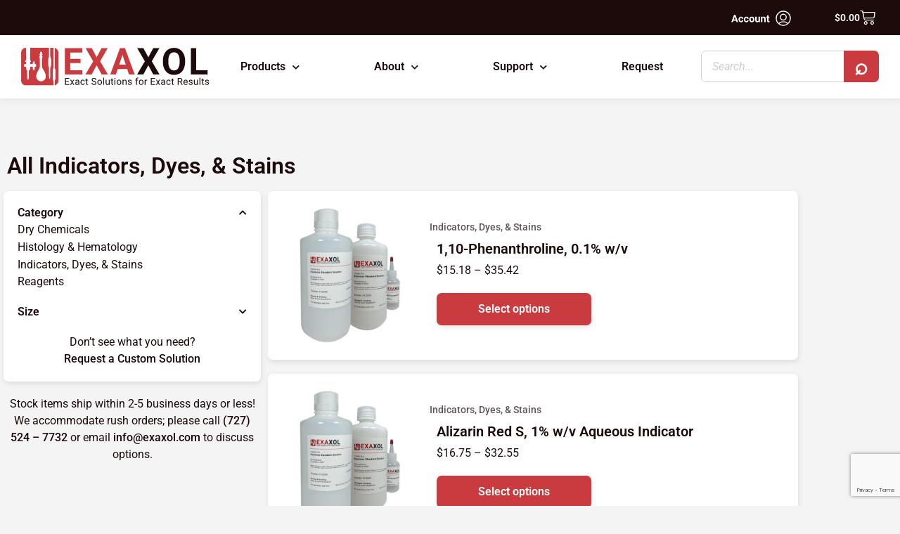

--- FILE ---
content_type: text/html; charset=UTF-8
request_url: https://www.exaxol.com/product-category/indicators-dyes-stains/
body_size: 54179
content:
<!DOCTYPE html>
<html lang="en-US">
<head>
<meta charset="UTF-8">
<meta name="viewport" content="width=device-width, initial-scale=1">
<link rel="profile" href="https://gmpg.org/xfn/11">

<title>Indicators, Dyes, &amp; Stains &#8211; Exaxol</title>
<meta name='robots' content='max-image-preview:large' />
	<style>img:is([sizes="auto" i], [sizes^="auto," i]) { contain-intrinsic-size: 3000px 1500px }</style>
	<!-- Jetpack Site Verification Tags -->
<meta name="google-site-verification" content="c-fnyieAnVIF5gFvk1cAMJzGn0bTUbgmgfaieEScQ3w" />
<link rel='dns-prefetch' href='//fonts.googleapis.com' />
<link rel='dns-prefetch' href='//www.googletagmanager.com' />
<link rel='preconnect' href='//i0.wp.com' />
<link rel="alternate" type="application/rss+xml" title="Exaxol &raquo; Feed" href="https://www.exaxol.com/feed/" />
<link rel="alternate" type="application/rss+xml" title="Exaxol &raquo; Comments Feed" href="https://www.exaxol.com/comments/feed/" />
<link rel="alternate" type="application/rss+xml" title="Exaxol &raquo; Indicators, Dyes, &amp; Stains Category Feed" href="https://www.exaxol.com/product-category/indicators-dyes-stains/feed/" />
		<!-- This site uses the Google Analytics by MonsterInsights plugin v9.11.1 - Using Analytics tracking - https://www.monsterinsights.com/ -->
		<!-- Note: MonsterInsights is not currently configured on this site. The site owner needs to authenticate with Google Analytics in the MonsterInsights settings panel. -->
					<!-- No tracking code set -->
				<!-- / Google Analytics by MonsterInsights -->
		<script>
window._wpemojiSettings = {"baseUrl":"https:\/\/s.w.org\/images\/core\/emoji\/16.0.1\/72x72\/","ext":".png","svgUrl":"https:\/\/s.w.org\/images\/core\/emoji\/16.0.1\/svg\/","svgExt":".svg","source":{"concatemoji":"https:\/\/www.exaxol.com\/wp-includes\/js\/wp-emoji-release.min.js?ver=6.8.2"}};
/*! This file is auto-generated */
!function(s,n){var o,i,e;function c(e){try{var t={supportTests:e,timestamp:(new Date).valueOf()};sessionStorage.setItem(o,JSON.stringify(t))}catch(e){}}function p(e,t,n){e.clearRect(0,0,e.canvas.width,e.canvas.height),e.fillText(t,0,0);var t=new Uint32Array(e.getImageData(0,0,e.canvas.width,e.canvas.height).data),a=(e.clearRect(0,0,e.canvas.width,e.canvas.height),e.fillText(n,0,0),new Uint32Array(e.getImageData(0,0,e.canvas.width,e.canvas.height).data));return t.every(function(e,t){return e===a[t]})}function u(e,t){e.clearRect(0,0,e.canvas.width,e.canvas.height),e.fillText(t,0,0);for(var n=e.getImageData(16,16,1,1),a=0;a<n.data.length;a++)if(0!==n.data[a])return!1;return!0}function f(e,t,n,a){switch(t){case"flag":return n(e,"\ud83c\udff3\ufe0f\u200d\u26a7\ufe0f","\ud83c\udff3\ufe0f\u200b\u26a7\ufe0f")?!1:!n(e,"\ud83c\udde8\ud83c\uddf6","\ud83c\udde8\u200b\ud83c\uddf6")&&!n(e,"\ud83c\udff4\udb40\udc67\udb40\udc62\udb40\udc65\udb40\udc6e\udb40\udc67\udb40\udc7f","\ud83c\udff4\u200b\udb40\udc67\u200b\udb40\udc62\u200b\udb40\udc65\u200b\udb40\udc6e\u200b\udb40\udc67\u200b\udb40\udc7f");case"emoji":return!a(e,"\ud83e\udedf")}return!1}function g(e,t,n,a){var r="undefined"!=typeof WorkerGlobalScope&&self instanceof WorkerGlobalScope?new OffscreenCanvas(300,150):s.createElement("canvas"),o=r.getContext("2d",{willReadFrequently:!0}),i=(o.textBaseline="top",o.font="600 32px Arial",{});return e.forEach(function(e){i[e]=t(o,e,n,a)}),i}function t(e){var t=s.createElement("script");t.src=e,t.defer=!0,s.head.appendChild(t)}"undefined"!=typeof Promise&&(o="wpEmojiSettingsSupports",i=["flag","emoji"],n.supports={everything:!0,everythingExceptFlag:!0},e=new Promise(function(e){s.addEventListener("DOMContentLoaded",e,{once:!0})}),new Promise(function(t){var n=function(){try{var e=JSON.parse(sessionStorage.getItem(o));if("object"==typeof e&&"number"==typeof e.timestamp&&(new Date).valueOf()<e.timestamp+604800&&"object"==typeof e.supportTests)return e.supportTests}catch(e){}return null}();if(!n){if("undefined"!=typeof Worker&&"undefined"!=typeof OffscreenCanvas&&"undefined"!=typeof URL&&URL.createObjectURL&&"undefined"!=typeof Blob)try{var e="postMessage("+g.toString()+"("+[JSON.stringify(i),f.toString(),p.toString(),u.toString()].join(",")+"));",a=new Blob([e],{type:"text/javascript"}),r=new Worker(URL.createObjectURL(a),{name:"wpTestEmojiSupports"});return void(r.onmessage=function(e){c(n=e.data),r.terminate(),t(n)})}catch(e){}c(n=g(i,f,p,u))}t(n)}).then(function(e){for(var t in e)n.supports[t]=e[t],n.supports.everything=n.supports.everything&&n.supports[t],"flag"!==t&&(n.supports.everythingExceptFlag=n.supports.everythingExceptFlag&&n.supports[t]);n.supports.everythingExceptFlag=n.supports.everythingExceptFlag&&!n.supports.flag,n.DOMReady=!1,n.readyCallback=function(){n.DOMReady=!0}}).then(function(){return e}).then(function(){var e;n.supports.everything||(n.readyCallback(),(e=n.source||{}).concatemoji?t(e.concatemoji):e.wpemoji&&e.twemoji&&(t(e.twemoji),t(e.wpemoji)))}))}((window,document),window._wpemojiSettings);
</script>

<link rel='stylesheet' id='font-awesome-css' href='https://www.exaxol.com/wp-content/plugins/woocommerce-ajax-filters/berocket/assets/css/font-awesome.min.css?ver=6.8.2' media='all' />
<link rel='stylesheet' id='swiper-css' href='https://www.exaxol.com/wp-content/plugins/elementor/assets/lib/swiper/v8/css/swiper.min.css?ver=8.4.5' media='all' />
<link rel='stylesheet' id='e-swiper-css' href='https://www.exaxol.com/wp-content/plugins/elementor/assets/css/conditionals/e-swiper.min.css?ver=3.34.2' media='all' />
<link rel='stylesheet' id='berocket_aapf_widget-style-css' href='https://www.exaxol.com/wp-content/plugins/woocommerce-ajax-filters/assets/frontend/css/fullmain.min.css?ver=3.1.9.6' media='all' />
<link rel='stylesheet' id='astra-theme-css-css' href='https://www.exaxol.com/wp-content/themes/Astra-Child/assets/css/minified/main.min.css?ver=3.5.0' media='all' />
<style id='astra-theme-css-inline-css'>
html{font-size:100%;}a,.page-title{color:#ca3b40;}a:hover,a:focus{color:#1d0a0b;}body,button,input,select,textarea,.ast-button,.ast-custom-button{font-family:'Roboto',sans-serif;font-weight:400;font-size:16px;font-size:1rem;line-height:1.5;}blockquote{color:#000000;}h1,.entry-content h1,h2,.entry-content h2,h3,.entry-content h3,h4,.entry-content h4,h5,.entry-content h5,h6,.entry-content h6,.site-title,.site-title a{font-family:'Roboto',sans-serif;font-weight:normal;}.site-title{font-size:35px;font-size:2.1875rem;display:block;}.ast-archive-description .ast-archive-title{font-size:40px;font-size:2.5rem;}.site-header .site-description{font-size:15px;font-size:0.9375rem;display:none;}.entry-title{font-size:30px;font-size:1.875rem;}h1,.entry-content h1{font-size:36px;font-size:2.25rem;font-weight:600;font-family:'Roboto',sans-serif;}h2,.entry-content h2{font-size:24px;font-size:1.5rem;font-weight:600;font-family:'Roboto',sans-serif;}h3,.entry-content h3{font-size:20px;font-size:1.25rem;font-weight:600;font-family:'Roboto',sans-serif;}h4,.entry-content h4{font-size:14px;font-size:0.875rem;}h5,.entry-content h5{font-size:18px;font-size:1.125rem;}h6,.entry-content h6{font-size:15px;font-size:0.9375rem;}.ast-single-post .entry-title,.page-title{font-size:30px;font-size:1.875rem;}::selection{background-color:#ca3b40;color:#ffffff;}body,h1,.entry-title a,.entry-content h1,h2,.entry-content h2,h3,.entry-content h3,h4,.entry-content h4,h5,.entry-content h5,h6,.entry-content h6{color:#1d0a0b;}.tagcloud a:hover,.tagcloud a:focus,.tagcloud a.current-item{color:#ffffff;border-color:#ca3b40;background-color:#ca3b40;}input:focus,input[type="text"]:focus,input[type="email"]:focus,input[type="url"]:focus,input[type="password"]:focus,input[type="reset"]:focus,input[type="search"]:focus,textarea:focus{border-color:#ca3b40;}input[type="radio"]:checked,input[type=reset],input[type="checkbox"]:checked,input[type="checkbox"]:hover:checked,input[type="checkbox"]:focus:checked,input[type=range]::-webkit-slider-thumb{border-color:#ca3b40;background-color:#ca3b40;box-shadow:none;}.site-footer a:hover + .post-count,.site-footer a:focus + .post-count{background:#ca3b40;border-color:#ca3b40;}.single .nav-links .nav-previous,.single .nav-links .nav-next{color:#ca3b40;}.entry-meta,.entry-meta *{line-height:1.45;color:#ca3b40;}.entry-meta a:hover,.entry-meta a:hover *,.entry-meta a:focus,.entry-meta a:focus *,.page-links > .page-link,.page-links .page-link:hover,.post-navigation a:hover{color:#1d0a0b;}.widget-title{font-size:22px;font-size:1.375rem;color:#1d0a0b;}#cat option,.secondary .calendar_wrap thead a,.secondary .calendar_wrap thead a:visited{color:#ca3b40;}.secondary .calendar_wrap #today,.ast-progress-val span{background:#ca3b40;}.secondary a:hover + .post-count,.secondary a:focus + .post-count{background:#ca3b40;border-color:#ca3b40;}.calendar_wrap #today > a{color:#ffffff;}.page-links .page-link,.single .post-navigation a{color:#ca3b40;}.ast-logo-title-inline .site-logo-img{padding-right:1em;}.site-logo-img img{ transition:all 0.2s linear;}.ast-page-builder-template .hentry {margin: 0;}.ast-page-builder-template .site-content > .ast-container {max-width: 100%;padding: 0;}.ast-page-builder-template .site-content #primary {padding: 0;margin: 0;}.ast-page-builder-template .no-results {text-align: center;margin: 4em auto;}.ast-page-builder-template .ast-pagination {padding: 2em;} .ast-page-builder-template .entry-header.ast-no-title.ast-no-thumbnail {margin-top: 0;}.ast-page-builder-template .entry-header.ast-header-without-markup {margin-top: 0;margin-bottom: 0;}.ast-page-builder-template .entry-header.ast-no-title.ast-no-meta {margin-bottom: 0;}.ast-page-builder-template.single .post-navigation {padding-bottom: 2em;}.ast-page-builder-template.single-post .site-content > .ast-container {max-width: 100%;}.ast-page-builder-template.single-post .site-content > .ast-container {max-width: 100%;}.ast-page-builder-template .entry-header {margin-top: 4em;margin-left: auto;margin-right: auto;padding-left: 20px;padding-right: 20px;}.ast-page-builder-template .ast-archive-description {margin-top: 4em;margin-left: auto;margin-right: auto;padding-left: 20px;padding-right: 20px;}.ast-page-builder-template.ast-no-sidebar .entry-content .alignwide {margin-left: 0;margin-right: 0;}.single.ast-page-builder-template .entry-header {padding-left: 20px;padding-right: 20px;}.ast-page-builder-template.ast-no-sidebar .entry-content .alignwide {margin-left: 0;margin-right: 0;}.wp-block-buttons.aligncenter{justify-content:center;}@media (min-width:1200px){.wp-block-group .has-background{padding:20px;}}@media (min-width:1200px){.ast-plain-container.ast-no-sidebar .entry-content .alignwide .wp-block-cover__inner-container,.ast-plain-container.ast-no-sidebar .entry-content .alignfull .wp-block-cover__inner-container{width:1180px;}}@media (min-width:1200px){.wp-block-cover-image.alignwide .wp-block-cover__inner-container,.wp-block-cover.alignwide .wp-block-cover__inner-container,.wp-block-cover-image.alignfull .wp-block-cover__inner-container,.wp-block-cover.alignfull .wp-block-cover__inner-container{width:100%;}}.wp-block-columns{margin-bottom:unset;}.wp-block-image.size-full{margin:2rem 0;}.wp-block-separator.has-background{padding:0;}.wp-block-gallery{margin-bottom:1.6em;}.wp-block-group{padding-top:4em;padding-bottom:4em;}.wp-block-group__inner-container .wp-block-columns:last-child,.wp-block-group__inner-container :last-child,.wp-block-table table{margin-bottom:0;}.blocks-gallery-grid{width:100%;}.wp-block-navigation-link__content{padding:5px 0;}.wp-block-group .wp-block-group .has-text-align-center,.wp-block-group .wp-block-column .has-text-align-center{max-width:100%;}.has-text-align-center{margin:0 auto;}@media (min-width:1200px){.wp-block-cover__inner-container,.alignwide .wp-block-group__inner-container,.alignfull .wp-block-group__inner-container{max-width:1200px;margin:0 auto;}.wp-block-group.alignnone,.wp-block-group.aligncenter,.wp-block-group.alignleft,.wp-block-group.alignright,.wp-block-group.alignwide,.wp-block-columns.alignwide{margin:2rem 0 1rem 0;}}@media (max-width:1200px){.wp-block-group{padding:3em;}.wp-block-group .wp-block-group{padding:1.5em;}.wp-block-columns,.wp-block-column{margin:1rem 0;}}@media (min-width:921px){.wp-block-columns .wp-block-group{padding:2em;}}@media (max-width:544px){.wp-block-cover-image .wp-block-cover__inner-container,.wp-block-cover .wp-block-cover__inner-container{width:unset;}.wp-block-cover,.wp-block-cover-image{padding:2em 0;}.wp-block-group,.wp-block-cover{padding:2em;}.wp-block-media-text__media img,.wp-block-media-text__media video{width:unset;max-width:100%;}.wp-block-media-text.has-background .wp-block-media-text__content{padding:1em;}}@media (min-width:544px){.entry-content .wp-block-media-text.has-media-on-the-right .wp-block-media-text__content{padding:0 8% 0 0;}.entry-content .wp-block-media-text .wp-block-media-text__content{padding:0 0 0 8%;}.ast-plain-container .site-content .entry-content .has-custom-content-position.is-position-bottom-left > *,.ast-plain-container .site-content .entry-content .has-custom-content-position.is-position-bottom-right > *,.ast-plain-container .site-content .entry-content .has-custom-content-position.is-position-top-left > *,.ast-plain-container .site-content .entry-content .has-custom-content-position.is-position-top-right > *,.ast-plain-container .site-content .entry-content .has-custom-content-position.is-position-center-right > *,.ast-plain-container .site-content .entry-content .has-custom-content-position.is-position-center-left > *{margin:0;}}@media (max-width:544px){.entry-content .wp-block-media-text .wp-block-media-text__content{padding:8% 0;}.wp-block-media-text .wp-block-media-text__media img{width:auto;max-width:100%;}}.wp-block-button.is-style-outline .wp-block-button__link{border-color:#ca3b40;border-top-width:2px;border-right-width:2px;border-bottom-width:2px;border-left-width:2px;}.wp-block-button.is-style-outline > .wp-block-button__link:not(.has-text-color),.wp-block-button.wp-block-button__link.is-style-outline:not(.has-text-color){color:#ca3b40;}.wp-block-button.is-style-outline .wp-block-button__link:hover,.wp-block-button.is-style-outline .wp-block-button__link:focus{color:#ffffff !important;background-color:#1d0a0b;border-color:#1d0a0b;}.post-page-numbers.current .page-link,.ast-pagination .page-numbers.current{color:#ffffff;border-color:#ca3b40;background-color:#ca3b40;border-radius:2px;}@media (max-width:921px){.wp-block-button.is-style-outline .wp-block-button__link{padding-top:calc(15px - 2px);padding-right:calc(30px - 2px);padding-bottom:calc(15px - 2px);padding-left:calc(30px - 2px);}}@media (max-width:544px){.wp-block-button.is-style-outline .wp-block-button__link{padding-top:calc(15px - 2px);padding-right:calc(30px - 2px);padding-bottom:calc(15px - 2px);padding-left:calc(30px - 2px);}}@media (min-width:544px){.entry-content > .alignleft{margin-right:20px;}.entry-content > .alignright{margin-left:20px;}.wp-block-group.has-background{padding:20px;}}@media (max-width:921px){.ast-separate-container .ast-article-post,.ast-separate-container .ast-article-single{padding:1.5em 2.14em;}.ast-separate-container #primary,.ast-separate-container #secondary{padding:1.5em 0;}#primary,#secondary{padding:1.5em 0;margin:0;}.ast-left-sidebar #content > .ast-container{display:flex;flex-direction:column-reverse;width:100%;}.ast-author-box img.avatar{margin:20px 0 0 0;}}@media (min-width:922px){.ast-separate-container.ast-right-sidebar #primary,.ast-separate-container.ast-left-sidebar #primary{border:0;}.search-no-results.ast-separate-container #primary{margin-bottom:4em;}}.wp-block-button .wp-block-button__link,{color:#ffffff;}.wp-block-button .wp-block-button__link:hover,.wp-block-button .wp-block-button__link:focus{color:#ffffff;background-color:#1d0a0b;border-color:#1d0a0b;}.wp-block-button .wp-block-button__link{border:none;background-color:#ca3b40;color:#ffffff;font-family:inherit;font-weight:600;line-height:1;font-size:16px;font-size:1rem;border-radius:7px;padding:15px 30px;}.wp-block-button.is-style-outline .wp-block-button__link{border-style:solid;border-top-width:2px;border-right-width:2px;border-left-width:2px;border-bottom-width:2px;border-color:#ca3b40;padding-top:calc(15px - 2px);padding-right:calc(30px - 2px);padding-bottom:calc(15px - 2px);padding-left:calc(30px - 2px);}@media (max-width:921px){.wp-block-button .wp-block-button__link{border:none;padding:15px 30px;}.wp-block-button.is-style-outline .wp-block-button__link{padding-top:calc(15px - 2px);padding-right:calc(30px - 2px);padding-bottom:calc(15px - 2px);padding-left:calc(30px - 2px);}}@media (max-width:544px){.wp-block-button .wp-block-button__link{border:none;padding:15px 30px;}.wp-block-button.is-style-outline .wp-block-button__link{padding-top:calc(15px - 2px);padding-right:calc(30px - 2px);padding-bottom:calc(15px - 2px);padding-left:calc(30px - 2px);}}.menu-toggle,button,.ast-button,.ast-custom-button,.button,input#submit,input[type="button"],input[type="submit"],input[type="reset"]{border-style:solid;border-top-width:0;border-right-width:0;border-left-width:0;border-bottom-width:0;color:#ffffff;border-color:#ca3b40;background-color:#ca3b40;border-radius:7px;padding-top:20px;padding-right:50px;padding-bottom:20px;padding-left:50px;font-family:inherit;font-weight:600;font-size:16px;font-size:1rem;line-height:1;}button:focus,.menu-toggle:hover,button:hover,.ast-button:hover,.ast-custom-button:hover .button:hover,.ast-custom-button:hover ,input[type=reset]:hover,input[type=reset]:focus,input#submit:hover,input#submit:focus,input[type="button"]:hover,input[type="button"]:focus,input[type="submit"]:hover,input[type="submit"]:focus{color:#ffffff;background-color:#1d0a0b;border-color:#1d0a0b;}@media (min-width:544px){.ast-container{max-width:100%;}}@media (max-width:544px){.ast-separate-container .ast-article-post,.ast-separate-container .ast-article-single,.ast-separate-container .comments-title,.ast-separate-container .ast-archive-description{padding:1.5em 1em;}.ast-separate-container #content .ast-container{padding-left:0.54em;padding-right:0.54em;}.ast-separate-container .ast-comment-list li.depth-1{padding:1.5em 1em;margin-bottom:1.5em;}.ast-separate-container .ast-comment-list .bypostauthor{padding:.5em;}.ast-search-menu-icon.ast-dropdown-active .search-field{width:170px;}}@media (max-width:921px){.ast-mobile-header-stack .main-header-bar .ast-search-menu-icon{display:inline-block;}.ast-header-break-point.ast-header-custom-item-outside .ast-mobile-header-stack .main-header-bar .ast-search-icon{margin:0;}.ast-comment-avatar-wrap img{max-width:2.5em;}.ast-separate-container .ast-comment-list li.depth-1{padding:1.5em 2.14em;}.ast-separate-container .comment-respond{padding:2em 2.14em;}.ast-comment-meta{padding:0 1.8888em 1.3333em;}}body,.ast-separate-container{background-color:#f4f4f4;;background-image:none;;}@media (max-width:921px){.site-title{display:block;}.ast-archive-description .ast-archive-title{font-size:40px;}.site-header .site-description{display:none;}.entry-title{font-size:30px;}h1,.entry-content h1{font-size:30px;}h2,.entry-content h2{font-size:25px;}h3,.entry-content h3{font-size:20px;}.ast-single-post .entry-title,.page-title{font-size:30px;}}@media (max-width:544px){.site-title{display:block;}.ast-archive-description .ast-archive-title{font-size:40px;}.site-header .site-description{display:none;}.entry-title{font-size:30px;}h1,.entry-content h1{font-size:30px;}h2,.entry-content h2{font-size:25px;}h3,.entry-content h3{font-size:20px;}.ast-single-post .entry-title,.page-title{font-size:30px;}}@media (max-width:921px){html{font-size:91.2%;}}@media (max-width:544px){html{font-size:91.2%;}}@media (min-width:922px){.ast-container{max-width:1180px;}}@media (min-width:922px){.main-header-menu .sub-menu .menu-item.ast-left-align-sub-menu:hover > .sub-menu,.main-header-menu .sub-menu .menu-item.ast-left-align-sub-menu.focus > .sub-menu{margin-left:-0px;}}.ast-breadcrumbs .trail-browse,.ast-breadcrumbs .trail-items,.ast-breadcrumbs .trail-items li{display:inline-block;margin:0;padding:0;border:none;background:inherit;text-indent:0;}.ast-breadcrumbs .trail-browse{font-size:inherit;font-style:inherit;font-weight:inherit;color:inherit;}.ast-breadcrumbs .trail-items{list-style:none;}.trail-items li::after{padding:0 0.3em;content:"\00bb";}.trail-items li:last-of-type::after{display:none;}@media (max-width:921px){.ast-builder-grid-row-container.ast-builder-grid-row-tablet-3-firstrow .ast-builder-grid-row > *:first-child,.ast-builder-grid-row-container.ast-builder-grid-row-tablet-3-lastrow .ast-builder-grid-row > *:last-child{grid-column:1 / -1;}}@media (max-width:544px){.ast-builder-grid-row-container.ast-builder-grid-row-mobile-3-firstrow .ast-builder-grid-row > *:first-child,.ast-builder-grid-row-container.ast-builder-grid-row-mobile-3-lastrow .ast-builder-grid-row > *:last-child{grid-column:1 / -1;}}.ast-builder-layout-element[data-section="title_tagline"]{display:flex;}@media (max-width:921px){.ast-header-break-point .ast-builder-layout-element[data-section="title_tagline"]{display:flex;}}@media (max-width:544px){.ast-header-break-point .ast-builder-layout-element[data-section="title_tagline"]{display:flex;}}.ast-builder-menu-1{font-family:inherit;font-weight:inherit;}.ast-builder-menu-1 .sub-menu,.ast-builder-menu-1 .inline-on-mobile .sub-menu{border-top-width:2px;border-bottom-width:0;border-right-width:0;border-left-width:0;border-color:#ca3b40;border-style:solid;border-radius:0;}.ast-builder-menu-1 .main-header-menu > .menu-item > .sub-menu,.ast-builder-menu-1 .main-header-menu > .menu-item > .astra-full-megamenu-wrapper{margin-top:0;}.ast-desktop .ast-builder-menu-1 .main-header-menu > .menu-item > .sub-menu:before,.ast-desktop .ast-builder-menu-1 .main-header-menu > .menu-item > .astra-full-megamenu-wrapper:before{height:calc( 0px + 5px );}.ast-desktop .ast-builder-menu-1 .menu-item .sub-menu .menu-link{border-style:none;}@media (max-width:921px){.ast-header-break-point .ast-builder-menu-1 .menu-item.menu-item-has-children > .ast-menu-toggle{top:0;}.ast-builder-menu-1 .menu-item-has-children > .menu-link:after{content:unset;}}@media (max-width:544px){.ast-header-break-point .ast-builder-menu-1 .menu-item.menu-item-has-children > .ast-menu-toggle{top:0;}}.ast-builder-menu-1{display:flex;}@media (max-width:921px){.ast-header-break-point .ast-builder-menu-1{display:flex;}}@media (max-width:544px){.ast-header-break-point .ast-builder-menu-1{display:flex;}}.elementor-template-full-width .ast-container{display:block;}.ast-header-break-point .main-header-bar{border-bottom-width:1px;}@media (min-width:922px){.main-header-bar{border-bottom-width:1px;}}.ast-safari-browser-less-than-11 .main-header-menu .menu-item, .ast-safari-browser-less-than-11 .main-header-bar .ast-masthead-custom-menu-items{display:block;}.main-header-menu .menu-item, #astra-footer-menu .menu-item, .main-header-bar .ast-masthead-custom-menu-items{-js-display:flex;display:flex;-webkit-box-pack:center;-webkit-justify-content:center;-moz-box-pack:center;-ms-flex-pack:center;justify-content:center;-webkit-box-orient:vertical;-webkit-box-direction:normal;-webkit-flex-direction:column;-moz-box-orient:vertical;-moz-box-direction:normal;-ms-flex-direction:column;flex-direction:column;}.main-header-menu > .menu-item > .menu-link, #astra-footer-menu > .menu-item > .menu-link,{height:100%;-webkit-box-align:center;-webkit-align-items:center;-moz-box-align:center;-ms-flex-align:center;align-items:center;-js-display:flex;display:flex;}.ast-header-break-point .main-navigation ul .menu-item .menu-link .icon-arrow:first-of-type svg{top:.2em;margin-top:0px;margin-left:0px;width:.65em;transform:translate(0, -2px) rotateZ(270deg);}.ast-mobile-popup-content .ast-submenu-expanded > .ast-menu-toggle{transform:rotateX(180deg);}.ast-mobile-header-content > *,.ast-desktop-header-content > * {padding: 10px 0;height: auto;}.ast-mobile-header-content > *:first-child,.ast-desktop-header-content > *:first-child {padding-top: 10px;}.ast-mobile-header-content > .ast-builder-menu,.ast-desktop-header-content > .ast-builder-menu {padding-top: 0;}.ast-mobile-header-content > *:last-child,.ast-desktop-header-content > *:last-child {padding-bottom: 0;}.ast-mobile-header-content .ast-search-menu-icon.ast-inline-search label,.ast-desktop-header-content .ast-search-menu-icon.ast-inline-search label {width: 100%;}.ast-desktop-header-content .main-header-bar-navigation .ast-submenu-expanded > .ast-menu-toggle::before {transform: rotateX(180deg);}#ast-desktop-header .ast-desktop-header-content,.ast-mobile-header-content .ast-search-icon,.ast-desktop-header-content .ast-search-icon,.ast-mobile-header-wrap .ast-mobile-header-content,.ast-main-header-nav-open.ast-popup-nav-open .ast-mobile-header-wrap .ast-mobile-header-content,.ast-main-header-nav-open.ast-popup-nav-open .ast-desktop-header-content {display: none;}.ast-main-header-nav-open.ast-header-break-point #ast-desktop-header .ast-desktop-header-content,.ast-main-header-nav-open.ast-header-break-point .ast-mobile-header-wrap .ast-mobile-header-content {display: block;}.ast-desktop .ast-desktop-header-content .astra-menu-animation-slide-up > .menu-item > .sub-menu,.ast-desktop .ast-desktop-header-content .astra-menu-animation-slide-up > .menu-item .menu-item > .sub-menu,.ast-desktop .ast-desktop-header-content .astra-menu-animation-slide-down > .menu-item > .sub-menu,.ast-desktop .ast-desktop-header-content .astra-menu-animation-slide-down > .menu-item .menu-item > .sub-menu,.ast-desktop .ast-desktop-header-content .astra-menu-animation-fade > .menu-item > .sub-menu,.ast-desktop .ast-desktop-header-content .astra-menu-animation-fade > .menu-item .menu-item > .sub-menu {opacity: 1;visibility: visible;}.ast-hfb-header.ast-default-menu-enable.ast-header-break-point .ast-mobile-header-wrap .ast-mobile-header-content .main-header-bar-navigation {width: unset;margin: unset;}.ast-mobile-header-content.content-align-flex-end .main-header-bar-navigation .menu-item-has-children > .ast-menu-toggle,.ast-desktop-header-content.content-align-flex-end .main-header-bar-navigation .menu-item-has-children > .ast-menu-toggle {left: calc( 20px - 0.907em);}.ast-mobile-header-content .ast-search-menu-icon,.ast-mobile-header-content .ast-search-menu-icon.slide-search,.ast-desktop-header-content .ast-search-menu-icon,.ast-desktop-header-content .ast-search-menu-icon.slide-search {width: 100%;position: relative;display: block;right: auto;transform: none;}.ast-mobile-header-content .ast-search-menu-icon.slide-search .search-form,.ast-mobile-header-content .ast-search-menu-icon .search-form,.ast-desktop-header-content .ast-search-menu-icon.slide-search .search-form,.ast-desktop-header-content .ast-search-menu-icon .search-form {right: 0;visibility: visible;opacity: 1;position: relative;top: auto;transform: none;padding: 0;display: block;overflow: hidden;}.ast-mobile-header-content .ast-search-menu-icon.ast-inline-search .search-field,.ast-mobile-header-content .ast-search-menu-icon .search-field,.ast-desktop-header-content .ast-search-menu-icon.ast-inline-search .search-field,.ast-desktop-header-content .ast-search-menu-icon .search-field {width: 100%;padding-right: 5.5em;}.ast-mobile-header-content .ast-search-menu-icon .search-submit,.ast-desktop-header-content .ast-search-menu-icon .search-submit {display: block;position: absolute;height: 100%;top: 0;right: 0;padding: 0 1em;border-radius: 0;}.ast-hfb-header.ast-default-menu-enable.ast-header-break-point .ast-mobile-header-wrap .ast-mobile-header-content .main-header-bar-navigation ul .sub-menu .menu-link {padding-left: 30px;}.ast-hfb-header.ast-default-menu-enable.ast-header-break-point .ast-mobile-header-wrap .ast-mobile-header-content .main-header-bar-navigation .sub-menu .menu-item .menu-item .menu-link {padding-left: 40px;}.ast-mobile-popup-drawer.active .ast-mobile-popup-inner{background-color:#ffffff;;}.ast-mobile-header-wrap .ast-mobile-header-content, .ast-desktop-header-content{background-color:#ffffff;;}.ast-mobile-popup-content > *, .ast-mobile-header-content > *, .ast-desktop-popup-content > *, .ast-desktop-header-content > *{padding-top:0;padding-bottom:0;}.content-align-flex-start .ast-builder-layout-element{justify-content:flex-start;}.content-align-flex-start .main-header-menu{text-align:left;}.ast-mobile-popup-drawer.active .ast-mobile-popup-drawer.active .menu-toggle-close{color:#3a3a3a;}.ast-mobile-header-wrap .ast-primary-header-bar,.ast-primary-header-bar .site-primary-header-wrap{min-height:70px;}.ast-desktop .ast-primary-header-bar .main-header-menu > .menu-item{line-height:70px;}@media (max-width:921px){#masthead .ast-mobile-header-wrap .ast-primary-header-bar,#masthead .ast-mobile-header-wrap .ast-below-header-bar{padding-left:20px;padding-right:20px;}}.ast-header-break-point .ast-primary-header-bar{border-bottom-width:1px;border-bottom-color:#eaeaea;border-bottom-style:solid;}@media (min-width:922px){.ast-primary-header-bar{border-bottom-width:1px;border-bottom-color:#eaeaea;border-bottom-style:solid;}}.ast-primary-header-bar{background-color:#ffffff;;}.ast-primary-header-bar{display:block;}@media (max-width:921px){.ast-header-break-point .ast-primary-header-bar{display:grid;}}@media (max-width:544px){.ast-header-break-point .ast-primary-header-bar{display:grid;}}[data-section="section-header-mobile-trigger"] .ast-button-wrap .ast-mobile-menu-trigger-minimal{color:#ca3b40;border:none;background:transparent;}[data-section="section-header-mobile-trigger"] .ast-button-wrap .mobile-menu-toggle-icon .ast-mobile-svg{width:20px;height:20px;fill:#ca3b40;}[data-section="section-header-mobile-trigger"] .ast-button-wrap .mobile-menu-wrap .mobile-menu{color:#ca3b40;}.ast-builder-menu-mobile .main-navigation .menu-item > .menu-link{font-family:inherit;font-weight:inherit;}.ast-builder-menu-mobile .main-navigation .menu-item.menu-item-has-children > .ast-menu-toggle{top:0;}.ast-builder-menu-mobile .main-navigation .menu-item-has-children > .menu-link:after{content:unset;}.ast-hfb-header .ast-builder-menu-mobile .main-header-menu, .ast-hfb-header .ast-builder-menu-mobile .main-navigation .menu-item .menu-link, .ast-hfb-header .ast-builder-menu-mobile .main-navigation .menu-item .sub-menu .menu-link{border-style:none;}.ast-builder-menu-mobile .main-navigation .menu-item.menu-item-has-children > .ast-menu-toggle{top:0;}@media (max-width:921px){.ast-builder-menu-mobile .main-navigation .menu-item.menu-item-has-children > .ast-menu-toggle{top:0;}.ast-builder-menu-mobile .main-navigation .menu-item-has-children > .menu-link:after{content:unset;}}@media (max-width:544px){.ast-builder-menu-mobile .main-navigation .menu-item.menu-item-has-children > .ast-menu-toggle{top:0;}}.ast-builder-menu-mobile .main-navigation{display:block;}@media (max-width:921px){.ast-header-break-point .ast-builder-menu-mobile .main-navigation{display:block;}}@media (max-width:544px){.ast-header-break-point .ast-builder-menu-mobile .main-navigation{display:block;}}.ast-pagination .next.page-numbers{display:inherit;float:none;}.ast-pagination a{color:#ca3b40;}.ast-pagination a:hover, .ast-pagination a:focus, .ast-pagination > span:hover:not(.dots), .ast-pagination > span.current{color:#1d0a0b;}.ast-pagination .prev.page-numbers,.ast-pagination .next.page-numbers {padding: 0 1.5em;height: 2.33333em;line-height: calc(2.33333em - 3px);}.ast-pagination {display: inline-block;width: 100%;padding-top: 2em;text-align: center;}.ast-pagination .page-numbers {display: inline-block;width: 2.33333em;height: 2.33333em;font-size: 16px;font-size: 1.06666rem;line-height: calc(2.33333em - 3px);}.ast-pagination .nav-links {display: inline-block;width: 100%;}@media (max-width: 420px) {.ast-pagination .prev.page-numbers,.ast-pagination .next.page-numbers {width: 100%;text-align: center;margin: 0;}}.ast-pagination .prev,.ast-pagination .prev:visited,.ast-pagination .prev:focus,.ast-pagination .next,.ast-pagination .next:visited,.ast-pagination .next:focus {display: inline-block;width: auto;}.ast-page-builder-template .ast-pagination {padding: 2em;}@media (min-width: 993px) {.ast-pagination {padding-left: 3.33333em;padding-right: 3.33333em;}}.ast-pagination .next.page-numbers {float: right;}@media (max-width: 768px) {.ast-pagination .next.page-numbers .page-navigation {padding-right: 0;}}
</style>
<link rel='stylesheet' id='astra-google-fonts-css' href='//fonts.googleapis.com/css?family=Roboto%3A400%2C%2Cnormal&#038;display=fallback&#038;ver=3.5.0' media='all' />
<link rel='stylesheet' id='elementor-icons-shared-0-css' href='https://www.exaxol.com/wp-content/plugins/elementor/assets/lib/font-awesome/css/fontawesome.min.css?ver=5.15.3' media='all' />
<link rel='stylesheet' id='elementor-icons-fa-solid-css' href='https://www.exaxol.com/wp-content/plugins/elementor/assets/lib/font-awesome/css/solid.min.css?ver=5.15.3' media='all' />
<style id='wp-emoji-styles-inline-css'>

	img.wp-smiley, img.emoji {
		display: inline !important;
		border: none !important;
		box-shadow: none !important;
		height: 1em !important;
		width: 1em !important;
		margin: 0 0.07em !important;
		vertical-align: -0.1em !important;
		background: none !important;
		padding: 0 !important;
	}
</style>
<link rel='stylesheet' id='wp-block-library-css' href='https://www.exaxol.com/wp-includes/css/dist/block-library/style.min.css?ver=6.8.2' media='all' />
<style id='classic-theme-styles-inline-css'>
/*! This file is auto-generated */
.wp-block-button__link{color:#fff;background-color:#32373c;border-radius:9999px;box-shadow:none;text-decoration:none;padding:calc(.667em + 2px) calc(1.333em + 2px);font-size:1.125em}.wp-block-file__button{background:#32373c;color:#fff;text-decoration:none}
</style>
<link rel='stylesheet' id='mediaelement-css' href='https://www.exaxol.com/wp-includes/js/mediaelement/mediaelementplayer-legacy.min.css?ver=4.2.17' media='all' />
<link rel='stylesheet' id='wp-mediaelement-css' href='https://www.exaxol.com/wp-includes/js/mediaelement/wp-mediaelement.min.css?ver=6.8.2' media='all' />
<style id='jetpack-sharing-buttons-style-inline-css'>
.jetpack-sharing-buttons__services-list{display:flex;flex-direction:row;flex-wrap:wrap;gap:0;list-style-type:none;margin:5px;padding:0}.jetpack-sharing-buttons__services-list.has-small-icon-size{font-size:12px}.jetpack-sharing-buttons__services-list.has-normal-icon-size{font-size:16px}.jetpack-sharing-buttons__services-list.has-large-icon-size{font-size:24px}.jetpack-sharing-buttons__services-list.has-huge-icon-size{font-size:36px}@media print{.jetpack-sharing-buttons__services-list{display:none!important}}.editor-styles-wrapper .wp-block-jetpack-sharing-buttons{gap:0;padding-inline-start:0}ul.jetpack-sharing-buttons__services-list.has-background{padding:1.25em 2.375em}
</style>
<style id='global-styles-inline-css'>
:root{--wp--preset--aspect-ratio--square: 1;--wp--preset--aspect-ratio--4-3: 4/3;--wp--preset--aspect-ratio--3-4: 3/4;--wp--preset--aspect-ratio--3-2: 3/2;--wp--preset--aspect-ratio--2-3: 2/3;--wp--preset--aspect-ratio--16-9: 16/9;--wp--preset--aspect-ratio--9-16: 9/16;--wp--preset--color--black: #000000;--wp--preset--color--cyan-bluish-gray: #abb8c3;--wp--preset--color--white: #ffffff;--wp--preset--color--pale-pink: #f78da7;--wp--preset--color--vivid-red: #cf2e2e;--wp--preset--color--luminous-vivid-orange: #ff6900;--wp--preset--color--luminous-vivid-amber: #fcb900;--wp--preset--color--light-green-cyan: #7bdcb5;--wp--preset--color--vivid-green-cyan: #00d084;--wp--preset--color--pale-cyan-blue: #8ed1fc;--wp--preset--color--vivid-cyan-blue: #0693e3;--wp--preset--color--vivid-purple: #9b51e0;--wp--preset--gradient--vivid-cyan-blue-to-vivid-purple: linear-gradient(135deg,rgba(6,147,227,1) 0%,rgb(155,81,224) 100%);--wp--preset--gradient--light-green-cyan-to-vivid-green-cyan: linear-gradient(135deg,rgb(122,220,180) 0%,rgb(0,208,130) 100%);--wp--preset--gradient--luminous-vivid-amber-to-luminous-vivid-orange: linear-gradient(135deg,rgba(252,185,0,1) 0%,rgba(255,105,0,1) 100%);--wp--preset--gradient--luminous-vivid-orange-to-vivid-red: linear-gradient(135deg,rgba(255,105,0,1) 0%,rgb(207,46,46) 100%);--wp--preset--gradient--very-light-gray-to-cyan-bluish-gray: linear-gradient(135deg,rgb(238,238,238) 0%,rgb(169,184,195) 100%);--wp--preset--gradient--cool-to-warm-spectrum: linear-gradient(135deg,rgb(74,234,220) 0%,rgb(151,120,209) 20%,rgb(207,42,186) 40%,rgb(238,44,130) 60%,rgb(251,105,98) 80%,rgb(254,248,76) 100%);--wp--preset--gradient--blush-light-purple: linear-gradient(135deg,rgb(255,206,236) 0%,rgb(152,150,240) 100%);--wp--preset--gradient--blush-bordeaux: linear-gradient(135deg,rgb(254,205,165) 0%,rgb(254,45,45) 50%,rgb(107,0,62) 100%);--wp--preset--gradient--luminous-dusk: linear-gradient(135deg,rgb(255,203,112) 0%,rgb(199,81,192) 50%,rgb(65,88,208) 100%);--wp--preset--gradient--pale-ocean: linear-gradient(135deg,rgb(255,245,203) 0%,rgb(182,227,212) 50%,rgb(51,167,181) 100%);--wp--preset--gradient--electric-grass: linear-gradient(135deg,rgb(202,248,128) 0%,rgb(113,206,126) 100%);--wp--preset--gradient--midnight: linear-gradient(135deg,rgb(2,3,129) 0%,rgb(40,116,252) 100%);--wp--preset--font-size--small: 13px;--wp--preset--font-size--medium: 20px;--wp--preset--font-size--large: 36px;--wp--preset--font-size--x-large: 42px;--wp--preset--spacing--20: 0.44rem;--wp--preset--spacing--30: 0.67rem;--wp--preset--spacing--40: 1rem;--wp--preset--spacing--50: 1.5rem;--wp--preset--spacing--60: 2.25rem;--wp--preset--spacing--70: 3.38rem;--wp--preset--spacing--80: 5.06rem;--wp--preset--shadow--natural: 6px 6px 9px rgba(0, 0, 0, 0.2);--wp--preset--shadow--deep: 12px 12px 50px rgba(0, 0, 0, 0.4);--wp--preset--shadow--sharp: 6px 6px 0px rgba(0, 0, 0, 0.2);--wp--preset--shadow--outlined: 6px 6px 0px -3px rgba(255, 255, 255, 1), 6px 6px rgba(0, 0, 0, 1);--wp--preset--shadow--crisp: 6px 6px 0px rgba(0, 0, 0, 1);}:where(.is-layout-flex){gap: 0.5em;}:where(.is-layout-grid){gap: 0.5em;}body .is-layout-flex{display: flex;}.is-layout-flex{flex-wrap: wrap;align-items: center;}.is-layout-flex > :is(*, div){margin: 0;}body .is-layout-grid{display: grid;}.is-layout-grid > :is(*, div){margin: 0;}:where(.wp-block-columns.is-layout-flex){gap: 2em;}:where(.wp-block-columns.is-layout-grid){gap: 2em;}:where(.wp-block-post-template.is-layout-flex){gap: 1.25em;}:where(.wp-block-post-template.is-layout-grid){gap: 1.25em;}.has-black-color{color: var(--wp--preset--color--black) !important;}.has-cyan-bluish-gray-color{color: var(--wp--preset--color--cyan-bluish-gray) !important;}.has-white-color{color: var(--wp--preset--color--white) !important;}.has-pale-pink-color{color: var(--wp--preset--color--pale-pink) !important;}.has-vivid-red-color{color: var(--wp--preset--color--vivid-red) !important;}.has-luminous-vivid-orange-color{color: var(--wp--preset--color--luminous-vivid-orange) !important;}.has-luminous-vivid-amber-color{color: var(--wp--preset--color--luminous-vivid-amber) !important;}.has-light-green-cyan-color{color: var(--wp--preset--color--light-green-cyan) !important;}.has-vivid-green-cyan-color{color: var(--wp--preset--color--vivid-green-cyan) !important;}.has-pale-cyan-blue-color{color: var(--wp--preset--color--pale-cyan-blue) !important;}.has-vivid-cyan-blue-color{color: var(--wp--preset--color--vivid-cyan-blue) !important;}.has-vivid-purple-color{color: var(--wp--preset--color--vivid-purple) !important;}.has-black-background-color{background-color: var(--wp--preset--color--black) !important;}.has-cyan-bluish-gray-background-color{background-color: var(--wp--preset--color--cyan-bluish-gray) !important;}.has-white-background-color{background-color: var(--wp--preset--color--white) !important;}.has-pale-pink-background-color{background-color: var(--wp--preset--color--pale-pink) !important;}.has-vivid-red-background-color{background-color: var(--wp--preset--color--vivid-red) !important;}.has-luminous-vivid-orange-background-color{background-color: var(--wp--preset--color--luminous-vivid-orange) !important;}.has-luminous-vivid-amber-background-color{background-color: var(--wp--preset--color--luminous-vivid-amber) !important;}.has-light-green-cyan-background-color{background-color: var(--wp--preset--color--light-green-cyan) !important;}.has-vivid-green-cyan-background-color{background-color: var(--wp--preset--color--vivid-green-cyan) !important;}.has-pale-cyan-blue-background-color{background-color: var(--wp--preset--color--pale-cyan-blue) !important;}.has-vivid-cyan-blue-background-color{background-color: var(--wp--preset--color--vivid-cyan-blue) !important;}.has-vivid-purple-background-color{background-color: var(--wp--preset--color--vivid-purple) !important;}.has-black-border-color{border-color: var(--wp--preset--color--black) !important;}.has-cyan-bluish-gray-border-color{border-color: var(--wp--preset--color--cyan-bluish-gray) !important;}.has-white-border-color{border-color: var(--wp--preset--color--white) !important;}.has-pale-pink-border-color{border-color: var(--wp--preset--color--pale-pink) !important;}.has-vivid-red-border-color{border-color: var(--wp--preset--color--vivid-red) !important;}.has-luminous-vivid-orange-border-color{border-color: var(--wp--preset--color--luminous-vivid-orange) !important;}.has-luminous-vivid-amber-border-color{border-color: var(--wp--preset--color--luminous-vivid-amber) !important;}.has-light-green-cyan-border-color{border-color: var(--wp--preset--color--light-green-cyan) !important;}.has-vivid-green-cyan-border-color{border-color: var(--wp--preset--color--vivid-green-cyan) !important;}.has-pale-cyan-blue-border-color{border-color: var(--wp--preset--color--pale-cyan-blue) !important;}.has-vivid-cyan-blue-border-color{border-color: var(--wp--preset--color--vivid-cyan-blue) !important;}.has-vivid-purple-border-color{border-color: var(--wp--preset--color--vivid-purple) !important;}.has-vivid-cyan-blue-to-vivid-purple-gradient-background{background: var(--wp--preset--gradient--vivid-cyan-blue-to-vivid-purple) !important;}.has-light-green-cyan-to-vivid-green-cyan-gradient-background{background: var(--wp--preset--gradient--light-green-cyan-to-vivid-green-cyan) !important;}.has-luminous-vivid-amber-to-luminous-vivid-orange-gradient-background{background: var(--wp--preset--gradient--luminous-vivid-amber-to-luminous-vivid-orange) !important;}.has-luminous-vivid-orange-to-vivid-red-gradient-background{background: var(--wp--preset--gradient--luminous-vivid-orange-to-vivid-red) !important;}.has-very-light-gray-to-cyan-bluish-gray-gradient-background{background: var(--wp--preset--gradient--very-light-gray-to-cyan-bluish-gray) !important;}.has-cool-to-warm-spectrum-gradient-background{background: var(--wp--preset--gradient--cool-to-warm-spectrum) !important;}.has-blush-light-purple-gradient-background{background: var(--wp--preset--gradient--blush-light-purple) !important;}.has-blush-bordeaux-gradient-background{background: var(--wp--preset--gradient--blush-bordeaux) !important;}.has-luminous-dusk-gradient-background{background: var(--wp--preset--gradient--luminous-dusk) !important;}.has-pale-ocean-gradient-background{background: var(--wp--preset--gradient--pale-ocean) !important;}.has-electric-grass-gradient-background{background: var(--wp--preset--gradient--electric-grass) !important;}.has-midnight-gradient-background{background: var(--wp--preset--gradient--midnight) !important;}.has-small-font-size{font-size: var(--wp--preset--font-size--small) !important;}.has-medium-font-size{font-size: var(--wp--preset--font-size--medium) !important;}.has-large-font-size{font-size: var(--wp--preset--font-size--large) !important;}.has-x-large-font-size{font-size: var(--wp--preset--font-size--x-large) !important;}
:where(.wp-block-post-template.is-layout-flex){gap: 1.25em;}:where(.wp-block-post-template.is-layout-grid){gap: 1.25em;}
:where(.wp-block-columns.is-layout-flex){gap: 2em;}:where(.wp-block-columns.is-layout-grid){gap: 2em;}
:root :where(.wp-block-pullquote){font-size: 1.5em;line-height: 1.6;}
</style>
<link rel='stylesheet' id='woocommerce-layout-css' href='https://www.exaxol.com/wp-content/themes/Astra-Child/assets/css/minified/compatibility/woocommerce/woocommerce-layout-grid.min.css?ver=3.5.0' media='all' />
<style id='woocommerce-layout-inline-css'>

	.infinite-scroll .woocommerce-pagination {
		display: none;
	}
</style>
<link rel='stylesheet' id='woocommerce-smallscreen-css' href='https://www.exaxol.com/wp-content/themes/Astra-Child/assets/css/minified/compatibility/woocommerce/woocommerce-smallscreen-grid.min.css?ver=3.5.0' media='only screen and (max-width: 921px)' />
<link rel='stylesheet' id='woocommerce-general-css' href='https://www.exaxol.com/wp-content/themes/Astra-Child/assets/css/minified/compatibility/woocommerce/woocommerce-grid.min.css?ver=3.5.0' media='all' />
<style id='woocommerce-general-inline-css'>
.woocommerce span.onsale, .wc-block-grid__product .wc-block-grid__product-onsale{background-color:#ca3b40;color:#ffffff;}.woocommerce a.button, .woocommerce button.button, .woocommerce .woocommerce-message a.button, .woocommerce #respond input#submit.alt, .woocommerce a.button.alt, .woocommerce button.button.alt, .woocommerce input.button.alt, .woocommerce input.button,.woocommerce input.button:disabled, .woocommerce input.button:disabled[disabled], .woocommerce input.button:disabled:hover, .woocommerce input.button:disabled[disabled]:hover, .woocommerce #respond input#submit, .woocommerce button.button.alt.disabled, .wc-block-grid__products .wc-block-grid__product .wp-block-button__link, .wc-block-grid__product-onsale{color:#ffffff;border-color:#ca3b40;background-color:#ca3b40;}.woocommerce a.button:hover, .woocommerce button.button:hover, .woocommerce .woocommerce-message a.button:hover,.woocommerce #respond input#submit:hover,.woocommerce #respond input#submit.alt:hover, .woocommerce a.button.alt:hover, .woocommerce button.button.alt:hover, .woocommerce input.button.alt:hover, .woocommerce input.button:hover, .woocommerce button.button.alt.disabled:hover, .wc-block-grid__products .wc-block-grid__product .wp-block-button__link:hover{color:#ffffff;border-color:#1d0a0b;background-color:#1d0a0b;}.woocommerce-message, .woocommerce-info{border-top-color:#ca3b40;}.woocommerce-message::before,.woocommerce-info::before{color:#ca3b40;}.woocommerce ul.products li.product .price, .woocommerce div.product p.price, .woocommerce div.product span.price, .widget_layered_nav_filters ul li.chosen a, .woocommerce-page ul.products li.product .ast-woo-product-category, .wc-layered-nav-rating a{color:#1d0a0b;}.woocommerce nav.woocommerce-pagination ul,.woocommerce nav.woocommerce-pagination ul li{border-color:#ca3b40;}.woocommerce nav.woocommerce-pagination ul li a:focus, .woocommerce nav.woocommerce-pagination ul li a:hover, .woocommerce nav.woocommerce-pagination ul li span.current{background:#ca3b40;color:#ffffff;}.woocommerce-MyAccount-navigation-link.is-active a{color:#1d0a0b;}.woocommerce .widget_price_filter .ui-slider .ui-slider-range, .woocommerce .widget_price_filter .ui-slider .ui-slider-handle{background-color:#ca3b40;}.woocommerce a.button, .woocommerce button.button, .woocommerce .woocommerce-message a.button, .woocommerce #respond input#submit.alt, .woocommerce a.button.alt, .woocommerce button.button.alt, .woocommerce input.button.alt, .woocommerce input.button,.woocommerce-cart table.cart td.actions .button, .woocommerce form.checkout_coupon .button, .woocommerce #respond input#submit, .wc-block-grid__products .wc-block-grid__product .wp-block-button__link{border-radius:7px;padding-top:20px;padding-right:50px;padding-bottom:20px;padding-left:50px;}.woocommerce .star-rating, .woocommerce .comment-form-rating .stars a, .woocommerce .star-rating::before{color:#ca3b40;}.woocommerce div.product .woocommerce-tabs ul.tabs li.active:before{background:#ca3b40;}.woocommerce a.remove:hover{color:#ca3b40;border-color:#ca3b40;background-color:#ffffff;}.woocommerce[class*="rel-up-columns-"] .site-main div.product .related.products ul.products li.product, .woocommerce-page .site-main ul.products li.product{width:100%;}.woocommerce ul.product-categories > li ul li{position:relative;}.woocommerce ul.product-categories > li ul li:before{content:"";border-width:1px 1px 0 0;border-style:solid;display:inline-block;width:6px;height:6px;position:absolute;top:50%;margin-top:-2px;-webkit-transform:rotate(45deg);transform:rotate(45deg);}.woocommerce ul.product-categories > li ul li a{margin-left:15px;}@media (min-width:545px) and (max-width:921px){.woocommerce.tablet-columns-3 ul.products li.product, .woocommerce-page.tablet-columns-3 ul.products{grid-template-columns:repeat(3, minmax(0, 1fr));}}@media (min-width:922px){.woocommerce #reviews #comments{width:55%;}.woocommerce #reviews #review_form_wrapper{width:45%;padding-left:2em;}.woocommerce form.checkout_coupon{width:50%;}}@media (max-width:921px){.ast-header-break-point.ast-woocommerce-cart-menu .header-main-layout-1.ast-mobile-header-stack.ast-no-menu-items .ast-site-header-cart, .ast-header-break-point.ast-woocommerce-cart-menu .header-main-layout-3.ast-mobile-header-stack.ast-no-menu-items .ast-site-header-cart{padding-right:0;padding-left:0;}.ast-header-break-point.ast-woocommerce-cart-menu .header-main-layout-1.ast-mobile-header-stack .main-header-bar{text-align:center;}.ast-header-break-point.ast-woocommerce-cart-menu .header-main-layout-1.ast-mobile-header-stack .ast-site-header-cart, .ast-header-break-point.ast-woocommerce-cart-menu .header-main-layout-1.ast-mobile-header-stack .ast-mobile-menu-buttons{display:inline-block;}.ast-header-break-point.ast-woocommerce-cart-menu .header-main-layout-2.ast-mobile-header-inline .site-branding{flex:auto;}.ast-header-break-point.ast-woocommerce-cart-menu .header-main-layout-3.ast-mobile-header-stack .site-branding{flex:0 0 100%;}.ast-header-break-point.ast-woocommerce-cart-menu .header-main-layout-3.ast-mobile-header-stack .main-header-container{display:flex;justify-content:center;}.woocommerce-cart .woocommerce-shipping-calculator .button{width:100%;}.woocommerce div.product div.images, .woocommerce div.product div.summary, .woocommerce #content div.product div.images, .woocommerce #content div.product div.summary, .woocommerce-page div.product div.images, .woocommerce-page div.product div.summary, .woocommerce-page #content div.product div.images, .woocommerce-page #content div.product div.summary{float:none;width:100%;}.woocommerce-cart table.cart td.actions .ast-return-to-shop{display:block;text-align:center;margin-top:1em;}.woocommerce ul.products, .woocommerce-page ul.products{grid-template-columns:repeat(3, minmax(0, 1fr));}.woocommerce.tablet-columns-3 ul.products{grid-template-columns:repeat(3, minmax(0, 1fr));}.woocommerce[class*="tablet-columns-"] .site-main div.product .related.products ul.products li.product{width:100%;}}@media (max-width:544px){.ast-separate-container .ast-woocommerce-container{padding:.54em 1em 1.33333em;}.woocommerce-message, .woocommerce-error, .woocommerce-info{display:flex;flex-wrap:wrap;}.woocommerce-message a.button, .woocommerce-error a.button, .woocommerce-info a.button{order:1;margin-top:.5em;}.woocommerce .woocommerce-ordering, .woocommerce-page .woocommerce-ordering{float:none;margin-bottom:2em;width:100%;}.woocommerce ul.products a.button, .woocommerce-page ul.products a.button{padding:0.5em 0.75em;}.woocommerce table.cart td.actions .button, .woocommerce #content table.cart td.actions .button, .woocommerce-page table.cart td.actions .button, .woocommerce-page #content table.cart td.actions .button{padding-left:1em;padding-right:1em;}.woocommerce #content table.cart .button, .woocommerce-page #content table.cart .button{width:100%;}.woocommerce #content table.cart .product-thumbnail, .woocommerce-page #content table.cart .product-thumbnail{display:block;text-align:center !important;}.woocommerce #content table.cart .product-thumbnail::before, .woocommerce-page #content table.cart .product-thumbnail::before{display:none;}.woocommerce #content table.cart td.actions .coupon, .woocommerce-page #content table.cart td.actions .coupon{float:none;}.woocommerce #content table.cart td.actions .coupon .button, .woocommerce-page #content table.cart td.actions .coupon .button{flex:1;}.woocommerce #content div.product .woocommerce-tabs ul.tabs li a, .woocommerce-page #content div.product .woocommerce-tabs ul.tabs li a{display:block;}.woocommerce ul.products, .woocommerce-page ul.products, .woocommerce.mobile-columns-2 ul.products, .woocommerce-page.mobile-columns-2 ul.products{grid-template-columns:repeat(2, minmax(0, 1fr));}.woocommerce.mobile-rel-up-columns-2 ul.products{grid-template-columns:repeat(2, minmax(0, 1fr));}}@media (max-width:544px){.woocommerce[class*="columns-"].columns-3 > ul.products li.product, .woocommerce[class*="columns-"].columns-4 > ul.products li.product, .woocommerce[class*="columns-"].columns-5 > ul.products li.product, .woocommerce[class*="columns-"].columns-6 > ul.products li.product{width:calc(50% - 10px);margin-right:20px;}.woocommerce ul.products a.button.loading::after, .woocommerce-page ul.products a.button.loading::after{display:inline-block;margin-left:5px;position:initial;}.woocommerce.mobile-columns-1 .site-main ul.products li.product:nth-child(n), .woocommerce-page.mobile-columns-1 .site-main ul.products li.product:nth-child(n){margin-right:0;}.woocommerce #content div.product .woocommerce-tabs ul.tabs li, .woocommerce-page #content div.product .woocommerce-tabs ul.tabs li{display:block;margin-right:0;}}@media (min-width:922px){.woocommerce #content .ast-woocommerce-container div.product div.images, .woocommerce .ast-woocommerce-container div.product div.images, .woocommerce-page #content .ast-woocommerce-container div.product div.images, .woocommerce-page .ast-woocommerce-container div.product div.images{width:50%;}.woocommerce #content .ast-woocommerce-container div.product div.summary, .woocommerce .ast-woocommerce-container div.product div.summary, .woocommerce-page #content .ast-woocommerce-container div.product div.summary, .woocommerce-page .ast-woocommerce-container div.product div.summary{width:46%;}.woocommerce.woocommerce-checkout form #customer_details.col2-set .col-1, .woocommerce.woocommerce-checkout form #customer_details.col2-set .col-2, .woocommerce-page.woocommerce-checkout form #customer_details.col2-set .col-1, .woocommerce-page.woocommerce-checkout form #customer_details.col2-set .col-2{float:none;width:auto;}}.woocommerce a.button , .woocommerce button.button.alt ,.woocommerce-page table.cart td.actions .button, .woocommerce-page #content table.cart td.actions .button , .woocommerce a.button.alt ,.woocommerce .woocommerce-message a.button , .ast-site-header-cart .widget_shopping_cart .buttons .button.checkout, .woocommerce button.button.alt.disabled , .wc-block-grid__products .wc-block-grid__product .wp-block-button__link {border:solid;border-top-width:0;border-right-width:0;border-left-width:0;border-bottom-width:0;border-color:#ca3b40;}.woocommerce a.button:hover , .woocommerce button.button.alt:hover , .woocommerce-page table.cart td.actions .button:hover, .woocommerce-page #content table.cart td.actions .button:hover, .woocommerce a.button.alt:hover ,.woocommerce .woocommerce-message a.button:hover , .ast-site-header-cart .widget_shopping_cart .buttons .button.checkout:hover , .woocommerce button.button.alt.disabled:hover , .wc-block-grid__products .wc-block-grid__product .wp-block-button__link:hover{border-color:#1d0a0b;}@media (min-width:922px){.woocommerce.woocommerce-checkout form #customer_details.col2-set, .woocommerce-page.woocommerce-checkout form #customer_details.col2-set{width:55%;float:left;margin-right:4.347826087%;}.woocommerce.woocommerce-checkout form #order_review, .woocommerce.woocommerce-checkout form #order_review_heading, .woocommerce-page.woocommerce-checkout form #order_review, .woocommerce-page.woocommerce-checkout form #order_review_heading{width:40%;float:right;margin-right:0;clear:right;}}
</style>
<style id='woocommerce-inline-inline-css'>
.woocommerce form .form-row .required { visibility: visible; }
</style>
<link rel='stylesheet' id='wcz-frontend-css' href='https://www.exaxol.com/wp-content/plugins/woocustomizer/assets/css/frontend.css?ver=2.6.3' media='all' />
<link rel='stylesheet' id='dgwt-wcas-style-css' href='https://www.exaxol.com/wp-content/plugins/ajax-search-for-woocommerce-premium/assets/css/style.min.css?ver=1.32.2' media='all' />
<link rel='stylesheet' id='jet-woo-builder-css' href='https://www.exaxol.com/wp-content/plugins/jet-woo-builder/assets/css/frontend.css?ver=2.1.20.1' media='all' />
<style id='jet-woo-builder-inline-css'>
@font-face {
				font-family: "WooCommerce";
				font-weight: normal;
				font-style: normal;
				src: url("https://www.exaxol.com/wp-content/plugins/woocommerce/assets/fonts/WooCommerce.eot");
				src: url("https://www.exaxol.com/wp-content/plugins/woocommerce/assets/fonts/WooCommerce.eot?#iefix") format("embedded-opentype"),
					 url("https://www.exaxol.com/wp-content/plugins/woocommerce/assets/fonts/WooCommerce.woff") format("woff"),
					 url("https://www.exaxol.com/wp-content/plugins/woocommerce/assets/fonts/WooCommerce.ttf") format("truetype"),
					 url("https://www.exaxol.com/wp-content/plugins/woocommerce/assets/fonts/WooCommerce.svg#WooCommerce") format("svg");
			}
</style>
<link rel='stylesheet' id='jetwoo-widgets-for-elementor-css' href='https://www.exaxol.com/wp-content/plugins/jetwoo-widgets-for-elementor/assets/css/jet-woo-widgets.css?ver=1.1.9' media='all' />
<style id='jetwoo-widgets-for-elementor-inline-css'>
@font-face {
			font-family: "WooCommerce";
			src: url("https://www.exaxol.com/wp-content/plugins/woocommerce/assets/fonts/WooCommerce.eot");
			src: url("https://www.exaxol.com/wp-content/plugins/woocommerce/assets/fonts/WooCommerce.eot?#iefix") format("embedded-opentype"),
				url("https://www.exaxol.com/wp-content/plugins/woocommerce/assets/fonts/WooCommerce.woff") format("woff"),
				url("https://www.exaxol.com/wp-content/plugins/woocommerce/assets/fonts/WooCommerce.ttf") format("truetype"),
				url("https://www.exaxol.com/wp-content/plugins/woocommerce/assets/fonts/WooCommerce.svg#WooCommerce") format("svg");
			font-weight: normal;
			font-style: normal;
			}
</style>
<link rel='stylesheet' id='elementor-frontend-css' href='https://www.exaxol.com/wp-content/plugins/elementor/assets/css/frontend.min.css?ver=3.34.2' media='all' />
<style id='elementor-frontend-inline-css'>
.elementor-kit-12{--e-global-color-primary:#1D0A0B;--e-global-color-secondary:#FFFFFF;--e-global-color-text:#1D0A0B;--e-global-color-accent:#CA3B40;--e-global-color-acc990c:#5F5757;--e-global-color-df3bf00:#D3CFCF;--e-global-color-aa211ca:#F4F4F4;--e-global-typography-primary-font-family:"Roboto";--e-global-typography-primary-font-weight:600;--e-global-typography-secondary-font-family:"Roboto";--e-global-typography-secondary-font-weight:400;--e-global-typography-text-font-family:"Roboto";--e-global-typography-text-font-size:16px;--e-global-typography-text-font-weight:400;--e-global-typography-accent-font-family:"Roboto";--e-global-typography-accent-font-size:14px;--e-global-typography-accent-font-weight:600;font-size:16px;line-height:1.5em;}.elementor-kit-12 button,.elementor-kit-12 input[type="button"],.elementor-kit-12 input[type="submit"],.elementor-kit-12 .elementor-button{background-color:var( --e-global-color-accent );font-size:16px;font-weight:600;line-height:1.3em;color:var( --e-global-color-secondary );box-shadow:1px 3px 7px 0px rgba(95, 87, 87, 0.1450980392156863);border-radius:7px 7px 7px 7px;padding:13px 50px 13px 50px;}.elementor-kit-12 button:hover,.elementor-kit-12 button:focus,.elementor-kit-12 input[type="button"]:hover,.elementor-kit-12 input[type="button"]:focus,.elementor-kit-12 input[type="submit"]:hover,.elementor-kit-12 input[type="submit"]:focus,.elementor-kit-12 .elementor-button:hover,.elementor-kit-12 .elementor-button:focus{background-color:var( --e-global-color-primary );color:var( --e-global-color-secondary );}.elementor-kit-12 e-page-transition{background-color:#FFBC7D;}.elementor-kit-12 p{margin-block-end:0em;}.elementor-kit-12 a{color:var( --e-global-color-text );font-weight:500;}.elementor-kit-12 a:hover{color:var( --e-global-color-accent );font-weight:500;text-decoration:none;}.elementor-kit-12 h1{color:var( --e-global-color-primary );font-size:32px;font-weight:600;}.elementor-kit-12 h2{color:var( --e-global-color-primary );font-size:24px;}.elementor-kit-12 h3{color:#1D0A0B;font-size:20px;font-weight:400;}.elementor-kit-12 h4{color:var( --e-global-color-primary );font-size:14px;font-weight:400;}.elementor-kit-12 h5{color:var( --e-global-color-primary );}.elementor-kit-12 h6{color:var( --e-global-color-primary );}.elementor-kit-12 img{border-radius:7px 7px 7px 7px;}.elementor-kit-12 label{color:var( --e-global-color-primary );text-transform:capitalize;}.elementor-kit-12 input:not([type="button"]):not([type="submit"]),.elementor-kit-12 textarea,.elementor-kit-12 .elementor-field-textual{color:var( --e-global-color-primary );background-color:var( --e-global-color-secondary );border-style:solid;border-width:1px 1px 1px 1px;border-color:#D3CFCF;border-radius:7px 7px 7px 7px;}.elementor-kit-12 input:focus:not([type="button"]):not([type="submit"]),.elementor-kit-12 textarea:focus,.elementor-kit-12 .elementor-field-textual:focus{color:var( --e-global-color-text );background-color:var( --e-global-color-secondary );border-style:solid;border-width:1px 1px 1px 1px;border-color:var( --e-global-color-df3bf00 );}.elementor-section.elementor-section-boxed > .elementor-container{max-width:1140px;}.e-con{--container-max-width:1140px;}.elementor-widget:not(:last-child){margin-block-end:20px;}.elementor-element{--widgets-spacing:20px 20px;--widgets-spacing-row:20px;--widgets-spacing-column:20px;}{}h1.entry-title{display:var(--page-title-display);}@media(max-width:1024px){.elementor-section.elementor-section-boxed > .elementor-container{max-width:1024px;}.e-con{--container-max-width:1024px;}}@media(max-width:767px){.elementor-section.elementor-section-boxed > .elementor-container{max-width:767px;}.e-con{--container-max-width:767px;}}/* Start custom CSS */.woocommerce-error, .woocommerce-info, .woocommerce-message {
    position: relative;
    background-color: #fff;
    color: #1D0A0B;
    border-top: 2px solid #CA3B40 !important; 
    border-radius: 0px 0px 7px 7px;
    list-style: none outside;
    width: auto;
    word-wrap: break-word;
    box-shadow: 1px 3px 7px 0px rgba(95, 87, 87, 0.1450980392156863);
}

.woocommerce-message::before, .woocommerce-info::before {
    color: #1D0A0B;
}

.woocommerce a.remove, .woocommerce a.remove:hover {
    display: block;
    font-family: -apple-system,BlinkMacSystemFont,Segoe UI,Roboto,Oxygen-Sans,Ubuntu,Cantarell,Helvetica Neue,sans-serif;
    font-weight: 900;
    font-size: 12px;
    width: 20px;
    height: 20px;
    text-align: center;
    line-height: 124.5%;
    border-radius: 100%;
    color: #5F5757;
    text-decoration: #000;
    border: 2px solid #5F5757;
}/* End custom CSS */
.elementor-1221 .elementor-element.elementor-element-d1fd975 > .elementor-container > .elementor-column > .elementor-widget-wrap{align-content:center;align-items:center;}.elementor-1221 .elementor-element.elementor-element-d1fd975:not(.elementor-motion-effects-element-type-background), .elementor-1221 .elementor-element.elementor-element-d1fd975 > .elementor-motion-effects-container > .elementor-motion-effects-layer{background-color:var( --e-global-color-primary );}.elementor-1221 .elementor-element.elementor-element-d1fd975 > .elementor-container{min-height:50px;}.elementor-1221 .elementor-element.elementor-element-d1fd975{transition:background 0.3s, border 0.3s, border-radius 0.3s, box-shadow 0.3s;padding:0px 30px 0px 30px;}.elementor-1221 .elementor-element.elementor-element-d1fd975 > .elementor-background-overlay{transition:background 0.3s, border-radius 0.3s, opacity 0.3s;}.elementor-1221 .elementor-element.elementor-element-d227afe:not(.elementor-motion-effects-element-type-background) > .elementor-widget-wrap, .elementor-1221 .elementor-element.elementor-element-d227afe > .elementor-widget-wrap > .elementor-motion-effects-container > .elementor-motion-effects-layer{background-color:var( --e-global-color-primary );}.elementor-1221 .elementor-element.elementor-element-d227afe.elementor-column > .elementor-widget-wrap{justify-content:flex-end;}.elementor-1221 .elementor-element.elementor-element-d227afe > .elementor-element-populated{transition:background 0.3s, border 0.3s, border-radius 0.3s, box-shadow 0.3s;}.elementor-1221 .elementor-element.elementor-element-d227afe > .elementor-element-populated > .elementor-background-overlay{transition:background 0.3s, border-radius 0.3s, opacity 0.3s;}.elementor-widget-image .widget-image-caption{color:var( --e-global-color-text );font-family:var( --e-global-typography-text-font-family ), Sans-serif;font-size:var( --e-global-typography-text-font-size );font-weight:var( --e-global-typography-text-font-weight );}.elementor-1221 .elementor-element.elementor-element-e0e3237{width:auto;max-width:auto;text-align:end;}body:not(.rtl) .elementor-1221 .elementor-element.elementor-element-e0e3237{right:125px;}body.rtl .elementor-1221 .elementor-element.elementor-element-e0e3237{left:125px;}.elementor-1221 .elementor-element.elementor-element-e0e3237 img{width:85px;border-radius:0px 0px 0px 0px;}.elementor-widget-woocommerce-menu-cart .elementor-menu-cart__toggle .elementor-button{font-family:var( --e-global-typography-primary-font-family ), Sans-serif;font-weight:var( --e-global-typography-primary-font-weight );}.elementor-widget-woocommerce-menu-cart .elementor-menu-cart__product-name a{font-family:var( --e-global-typography-primary-font-family ), Sans-serif;font-weight:var( --e-global-typography-primary-font-weight );}.elementor-widget-woocommerce-menu-cart .elementor-menu-cart__product-price{font-family:var( --e-global-typography-primary-font-family ), Sans-serif;font-weight:var( --e-global-typography-primary-font-weight );}.elementor-widget-woocommerce-menu-cart .elementor-menu-cart__footer-buttons .elementor-button{font-family:var( --e-global-typography-primary-font-family ), Sans-serif;font-weight:var( --e-global-typography-primary-font-weight );}.elementor-widget-woocommerce-menu-cart .elementor-menu-cart__footer-buttons a.elementor-button--view-cart{font-family:var( --e-global-typography-primary-font-family ), Sans-serif;font-weight:var( --e-global-typography-primary-font-weight );}.elementor-widget-woocommerce-menu-cart .elementor-menu-cart__footer-buttons a.elementor-button--checkout{font-family:var( --e-global-typography-primary-font-family ), Sans-serif;font-weight:var( --e-global-typography-primary-font-weight );}.elementor-widget-woocommerce-menu-cart .woocommerce-mini-cart__empty-message{font-family:var( --e-global-typography-primary-font-family ), Sans-serif;font-weight:var( --e-global-typography-primary-font-weight );}.elementor-1221 .elementor-element.elementor-element-ca85345{width:auto;max-width:auto;align-self:center;--main-alignment:right;--side-cart-alignment-transform:translateX(100%);--side-cart-alignment-left:auto;--side-cart-alignment-right:0;--divider-style:solid;--subtotal-divider-style:solid;--elementor-remove-from-cart-button:none;--remove-from-cart-button:block;--toggle-button-text-color:var( --e-global-color-secondary );--toggle-button-icon-color:var( --e-global-color-secondary );--toggle-button-hover-text-color:var( --e-global-color-accent );--toggle-button-icon-hover-color:var( --e-global-color-accent );--toggle-button-hover-background-color:#02010100;--toggle-button-hover-border-color:#02010100;--toggle-button-border-width:0px;--toggle-button-border-radius:0px;--toggle-icon-size:22px;--toggle-icon-padding:0px 0px 0px 0px;--items-indicator-text-color:var( --e-global-color-secondary );--items-indicator-background-color:var( --e-global-color-accent );--cart-border-style:none;--menu-cart-subtotal-color:var( --e-global-color-primary );--product-price-color:var( --e-global-color-text );--divider-color:var( --e-global-color-df3bf00 );--subtotal-divider-color:var( --e-global-color-df3bf00 );--divider-width:1px;--subtotal-divider-top-width:1px;--subtotal-divider-right-width:1px;--subtotal-divider-bottom-width:1px;--subtotal-divider-left-width:1px;--cart-footer-layout:1fr 1fr;--products-max-height-sidecart:calc(100vh - 240px);--products-max-height-minicart:calc(100vh - 385px);--space-between-buttons:20px;--cart-footer-buttons-border-radius:7px;--view-cart-button-text-color:var( --e-global-color-secondary );--view-cart-button-background-color:var( --e-global-color-primary );--view-cart-button-hover-text-color:var( --e-global-color-secondary );--view-cart-button-hover-background-color:var( --e-global-color-accent );--checkout-button-background-color:var( --e-global-color-accent );--checkout-button-hover-background-color:var( --e-global-color-primary );}.elementor-1221 .elementor-element.elementor-element-ca85345 .elementor-menu-cart__toggle .elementor-button{box-shadow:0px 0px 10px 0px rgba(0, 0, 0, 0);font-family:"Roboto", Sans-serif;font-size:14px;font-weight:600;gap:10px;}body:not(.rtl) .elementor-1221 .elementor-element.elementor-element-ca85345 .elementor-menu-cart__toggle .elementor-button-icon .elementor-button-icon-qty[data-counter]{right:-0.5em;top:-0.5em;}body.rtl .elementor-1221 .elementor-element.elementor-element-ca85345 .elementor-menu-cart__toggle .elementor-button-icon .elementor-button-icon-qty[data-counter]{right:0.5em;top:-0.5em;left:auto;}.elementor-1221 .elementor-element.elementor-element-ca85345 .elementor-menu-cart__subtotal{font-size:16px;}.elementor-1221 .elementor-element.elementor-element-ca85345 .widget_shopping_cart_content{--subtotal-divider-left-width:0;--subtotal-divider-right-width:0;}.elementor-1221 .elementor-element.elementor-element-ca85345 .elementor-menu-cart__product-name a{font-family:"Roboto", Sans-serif;font-size:16px;font-weight:600;color:var( --e-global-color-primary );}.elementor-1221 .elementor-element.elementor-element-ca85345 .elementor-menu-cart__product-price{font-family:"Roboto", Sans-serif;font-size:16px;font-weight:500;}.elementor-1221 .elementor-element.elementor-element-ca85345 .elementor-menu-cart__footer-buttons .elementor-button{font-family:"Roboto", Sans-serif;font-weight:600;}.elementor-1221 .elementor-element.elementor-element-38235184 > .elementor-container > .elementor-column > .elementor-widget-wrap{align-content:center;align-items:center;}.elementor-1221 .elementor-element.elementor-element-38235184:not(.elementor-motion-effects-element-type-background), .elementor-1221 .elementor-element.elementor-element-38235184 > .elementor-motion-effects-container > .elementor-motion-effects-layer{background-color:var( --e-global-color-secondary );}.elementor-1221 .elementor-element.elementor-element-38235184 > .elementor-container{min-height:90px;}.elementor-1221 .elementor-element.elementor-element-38235184{border-style:solid;border-width:0px 0px 0px 0px;border-color:#d8d8d8;box-shadow:1px 3px 10px 0px rgba(95, 87, 87, 0.08235294117647059);transition:background 0.3s, border 0.3s, border-radius 0.3s, box-shadow 0.3s;padding:0px 30px 0px 30px;}.elementor-1221 .elementor-element.elementor-element-38235184 > .elementor-background-overlay{transition:background 0.3s, border-radius 0.3s, opacity 0.3s;}.elementor-1221 .elementor-element.elementor-element-4a602f00 > .elementor-element-populated, .elementor-1221 .elementor-element.elementor-element-4a602f00 > .elementor-element-populated > .elementor-background-overlay, .elementor-1221 .elementor-element.elementor-element-4a602f00 > .elementor-background-slideshow{border-radius:0px 0px 0px 0px;}.elementor-widget-theme-site-logo .widget-image-caption{color:var( --e-global-color-text );font-family:var( --e-global-typography-text-font-family ), Sans-serif;font-size:var( --e-global-typography-text-font-size );font-weight:var( --e-global-typography-text-font-weight );}.elementor-1221 .elementor-element.elementor-element-10279bcd > .elementor-widget-container{background-color:#FFFFFF00;margin:0px 0px 0px 0px;padding:0px 0px 0px 0px;border-radius:0px 0px 0px 0px;}.elementor-1221 .elementor-element.elementor-element-10279bcd{text-align:start;}.elementor-1221 .elementor-element.elementor-element-10279bcd img{width:270px;border-radius:0px 0px 0px 0px;}.elementor-1221 .elementor-element.elementor-element-7b5c1b6a.elementor-column > .elementor-widget-wrap{justify-content:center;}.elementor-1221 .elementor-element.elementor-element-7b5c1b6a .elementor-element-populated .elementor-heading-title{color:var( --e-global-color-primary );}.elementor-1221 .elementor-element.elementor-element-7b5c1b6a > .elementor-element-populated{color:var( --e-global-color-primary );margin:0px 0px 0px 0px;--e-column-margin-right:0px;--e-column-margin-left:0px;}.elementor-1221 .elementor-element.elementor-element-7b5c1b6a .elementor-element-populated a{color:var( --e-global-color-primary );}.elementor-1221 .elementor-element.elementor-element-7b5c1b6a .elementor-element-populated a:hover{color:var( --e-global-color-primary );}.elementor-widget-nav-menu .elementor-nav-menu .elementor-item{font-family:var( --e-global-typography-primary-font-family ), Sans-serif;font-weight:var( --e-global-typography-primary-font-weight );}.elementor-widget-nav-menu .elementor-nav-menu--main .elementor-item{color:var( --e-global-color-text );fill:var( --e-global-color-text );}.elementor-widget-nav-menu .elementor-nav-menu--main .elementor-item:hover,
					.elementor-widget-nav-menu .elementor-nav-menu--main .elementor-item.elementor-item-active,
					.elementor-widget-nav-menu .elementor-nav-menu--main .elementor-item.highlighted,
					.elementor-widget-nav-menu .elementor-nav-menu--main .elementor-item:focus{color:var( --e-global-color-accent );fill:var( --e-global-color-accent );}.elementor-widget-nav-menu .elementor-nav-menu--main:not(.e--pointer-framed) .elementor-item:before,
					.elementor-widget-nav-menu .elementor-nav-menu--main:not(.e--pointer-framed) .elementor-item:after{background-color:var( --e-global-color-accent );}.elementor-widget-nav-menu .e--pointer-framed .elementor-item:before,
					.elementor-widget-nav-menu .e--pointer-framed .elementor-item:after{border-color:var( --e-global-color-accent );}.elementor-widget-nav-menu{--e-nav-menu-divider-color:var( --e-global-color-text );}.elementor-widget-nav-menu .elementor-nav-menu--dropdown .elementor-item, .elementor-widget-nav-menu .elementor-nav-menu--dropdown  .elementor-sub-item{font-family:var( --e-global-typography-accent-font-family ), Sans-serif;font-size:var( --e-global-typography-accent-font-size );font-weight:var( --e-global-typography-accent-font-weight );}.elementor-1221 .elementor-element.elementor-element-62bdee49 > .elementor-widget-container{margin:0px 0px 0px 0px;padding:20px 0px 20px 0px;}.elementor-1221 .elementor-element.elementor-element-62bdee49 .elementor-menu-toggle{margin-left:auto;background-color:rgba(0,0,0,0);}.elementor-1221 .elementor-element.elementor-element-62bdee49 .elementor-nav-menu .elementor-item{font-size:16px;font-weight:600;}.elementor-1221 .elementor-element.elementor-element-62bdee49 .elementor-nav-menu--main .elementor-item{color:var( --e-global-color-primary );fill:var( --e-global-color-primary );}.elementor-1221 .elementor-element.elementor-element-62bdee49 .elementor-nav-menu--main .elementor-item:hover,
					.elementor-1221 .elementor-element.elementor-element-62bdee49 .elementor-nav-menu--main .elementor-item.elementor-item-active,
					.elementor-1221 .elementor-element.elementor-element-62bdee49 .elementor-nav-menu--main .elementor-item.highlighted,
					.elementor-1221 .elementor-element.elementor-element-62bdee49 .elementor-nav-menu--main .elementor-item:focus{color:var( --e-global-color-primary );fill:var( --e-global-color-primary );}.elementor-1221 .elementor-element.elementor-element-62bdee49 .elementor-nav-menu--main:not(.e--pointer-framed) .elementor-item:before,
					.elementor-1221 .elementor-element.elementor-element-62bdee49 .elementor-nav-menu--main:not(.e--pointer-framed) .elementor-item:after{background-color:var( --e-global-color-accent );}.elementor-1221 .elementor-element.elementor-element-62bdee49 .e--pointer-framed .elementor-item:before,
					.elementor-1221 .elementor-element.elementor-element-62bdee49 .e--pointer-framed .elementor-item:after{border-color:var( --e-global-color-accent );}.elementor-1221 .elementor-element.elementor-element-62bdee49 .e--pointer-framed .elementor-item:before{border-width:2px;}.elementor-1221 .elementor-element.elementor-element-62bdee49 .e--pointer-framed.e--animation-draw .elementor-item:before{border-width:0 0 2px 2px;}.elementor-1221 .elementor-element.elementor-element-62bdee49 .e--pointer-framed.e--animation-draw .elementor-item:after{border-width:2px 2px 0 0;}.elementor-1221 .elementor-element.elementor-element-62bdee49 .e--pointer-framed.e--animation-corners .elementor-item:before{border-width:2px 0 0 2px;}.elementor-1221 .elementor-element.elementor-element-62bdee49 .e--pointer-framed.e--animation-corners .elementor-item:after{border-width:0 2px 2px 0;}.elementor-1221 .elementor-element.elementor-element-62bdee49 .e--pointer-underline .elementor-item:after,
					 .elementor-1221 .elementor-element.elementor-element-62bdee49 .e--pointer-overline .elementor-item:before,
					 .elementor-1221 .elementor-element.elementor-element-62bdee49 .e--pointer-double-line .elementor-item:before,
					 .elementor-1221 .elementor-element.elementor-element-62bdee49 .e--pointer-double-line .elementor-item:after{height:2px;}.elementor-1221 .elementor-element.elementor-element-62bdee49{--e-nav-menu-horizontal-menu-item-margin:calc( 20px / 2 );}.elementor-1221 .elementor-element.elementor-element-62bdee49 .elementor-nav-menu--main:not(.elementor-nav-menu--layout-horizontal) .elementor-nav-menu > li:not(:last-child){margin-bottom:20px;}.elementor-1221 .elementor-element.elementor-element-62bdee49 .elementor-nav-menu--dropdown a, .elementor-1221 .elementor-element.elementor-element-62bdee49 .elementor-menu-toggle{color:var( --e-global-color-primary );fill:var( --e-global-color-primary );}.elementor-1221 .elementor-element.elementor-element-62bdee49 .elementor-nav-menu--dropdown{background-color:var( --e-global-color-secondary );border-radius:0px 0px 7px 7px;}.elementor-1221 .elementor-element.elementor-element-62bdee49 .elementor-nav-menu--dropdown a:hover,
					.elementor-1221 .elementor-element.elementor-element-62bdee49 .elementor-nav-menu--dropdown a:focus,
					.elementor-1221 .elementor-element.elementor-element-62bdee49 .elementor-nav-menu--dropdown a.elementor-item-active,
					.elementor-1221 .elementor-element.elementor-element-62bdee49 .elementor-nav-menu--dropdown a.highlighted{background-color:var( --e-global-color-df3bf00 );}.elementor-1221 .elementor-element.elementor-element-62bdee49 .elementor-nav-menu--dropdown .elementor-item, .elementor-1221 .elementor-element.elementor-element-62bdee49 .elementor-nav-menu--dropdown  .elementor-sub-item{font-family:"Roboto", Sans-serif;font-size:14px;font-weight:400;}.elementor-1221 .elementor-element.elementor-element-62bdee49 .elementor-nav-menu--dropdown li:first-child a{border-top-left-radius:0px;border-top-right-radius:0px;}.elementor-1221 .elementor-element.elementor-element-62bdee49 .elementor-nav-menu--dropdown li:last-child a{border-bottom-right-radius:7px;border-bottom-left-radius:7px;}.elementor-1221 .elementor-element.elementor-element-62bdee49 div.elementor-menu-toggle{color:var( --e-global-color-primary );}.elementor-1221 .elementor-element.elementor-element-62bdee49 div.elementor-menu-toggle svg{fill:var( --e-global-color-primary );}.elementor-theme-builder-content-area{height:400px;}.elementor-location-header:before, .elementor-location-footer:before{content:"";display:table;clear:both;}@media(min-width:768px){.elementor-1221 .elementor-element.elementor-element-4a602f00{width:22%;}.elementor-1221 .elementor-element.elementor-element-7b5c1b6a{width:78%;}}@media(max-width:1024px){.elementor-1221 .elementor-element.elementor-element-d1fd975 > .elementor-container{min-height:40px;}.elementor-1221 .elementor-element.elementor-element-d1fd975{padding:0px 20px 0px 20px;}.elementor-widget-image .widget-image-caption{font-size:var( --e-global-typography-text-font-size );}.elementor-1221 .elementor-element.elementor-element-e0e3237{text-align:end;}.elementor-1221 .elementor-element.elementor-element-ca85345{width:auto;max-width:auto;}.elementor-1221 .elementor-element.elementor-element-38235184 > .elementor-container{min-height:0px;}.elementor-1221 .elementor-element.elementor-element-38235184{padding:20px 20px 20px 20px;}.elementor-1221 .elementor-element.elementor-element-4a602f00 > .elementor-element-populated{padding:0px 0px 0px 0px;}.elementor-widget-theme-site-logo .widget-image-caption{font-size:var( --e-global-typography-text-font-size );}.elementor-1221 .elementor-element.elementor-element-10279bcd > .elementor-widget-container{margin:0px 0px -20px 0px;padding:0px 0px 20px 0px;}.elementor-1221 .elementor-element.elementor-element-10279bcd{text-align:start;}.elementor-widget-nav-menu .elementor-nav-menu--dropdown .elementor-item, .elementor-widget-nav-menu .elementor-nav-menu--dropdown  .elementor-sub-item{font-size:var( --e-global-typography-accent-font-size );}.elementor-1221 .elementor-element.elementor-element-62bdee49 > .elementor-widget-container{margin:0px 0px 0px 0px;padding:0px 0px 0px 0px;}.elementor-1221 .elementor-element.elementor-element-62bdee49 .elementor-nav-menu--main .elementor-item{padding-left:10px;padding-right:10px;}.elementor-1221 .elementor-element.elementor-element-62bdee49 .elementor-nav-menu--main > .elementor-nav-menu > li > .elementor-nav-menu--dropdown, .elementor-1221 .elementor-element.elementor-element-62bdee49 .elementor-nav-menu__container.elementor-nav-menu--dropdown{margin-top:20px !important;}}@media(max-width:767px){.elementor-1221 .elementor-element.elementor-element-d1fd975 > .elementor-container{min-height:35px;}.elementor-1221 .elementor-element.elementor-element-d1fd975{padding:0px 20px 0px 20px;}.elementor-1221 .elementor-element.elementor-element-d227afe{width:100%;}.elementor-bc-flex-widget .elementor-1221 .elementor-element.elementor-element-d227afe.elementor-column .elementor-widget-wrap{align-items:space-evenly;}.elementor-1221 .elementor-element.elementor-element-d227afe.elementor-column.elementor-element[data-element_type="column"] > .elementor-widget-wrap.elementor-element-populated{align-content:space-evenly;align-items:space-evenly;}.elementor-widget-image .widget-image-caption{font-size:var( --e-global-typography-text-font-size );}.elementor-1221 .elementor-element.elementor-element-e0e3237{text-align:end;}.elementor-1221 .elementor-element.elementor-element-38235184{padding:20px 20px 20px 20px;}.elementor-1221 .elementor-element.elementor-element-4a602f00{width:70%;}.elementor-1221 .elementor-element.elementor-element-4a602f00 > .elementor-element-populated{padding:0px 0px 20px 0px;}.elementor-widget-theme-site-logo .widget-image-caption{font-size:var( --e-global-typography-text-font-size );}.elementor-1221 .elementor-element.elementor-element-10279bcd > .elementor-widget-container{margin:0px 0px -20px 0px;padding:0px 0px 0px 0px;}.elementor-1221 .elementor-element.elementor-element-10279bcd img{width:140px;}.elementor-1221 .elementor-element.elementor-element-7b5c1b6a{width:30%;}.elementor-1221 .elementor-element.elementor-element-7b5c1b6a > .elementor-element-populated{margin:0px 0px 0px 36px;--e-column-margin-right:0px;--e-column-margin-left:36px;}.elementor-widget-nav-menu .elementor-nav-menu--dropdown .elementor-item, .elementor-widget-nav-menu .elementor-nav-menu--dropdown  .elementor-sub-item{font-size:var( --e-global-typography-accent-font-size );}.elementor-1221 .elementor-element.elementor-element-62bdee49 > .elementor-widget-container{margin:0px 0px 0px 0px;}.elementor-1221 .elementor-element.elementor-element-62bdee49 .elementor-nav-menu--main > .elementor-nav-menu > li > .elementor-nav-menu--dropdown, .elementor-1221 .elementor-element.elementor-element-62bdee49 .elementor-nav-menu__container.elementor-nav-menu--dropdown{margin-top:20px !important;}}@media(max-width:1024px) and (min-width:768px){.elementor-1221 .elementor-element.elementor-element-d227afe{width:100%;}}/* Start custom CSS for image, class: .elementor-element-e0e3237 */.elementor-1221 .elementor-element.elementor-element-e0e3237 img:hover {
    content: url('http://xsu.arr.mybluehost.me/wp-content/uploads/2021/06/Account-9-Hover.svg') !important;
    transition: 3s ease-in-out !important;
}/* End custom CSS */
/* Start custom CSS for woocommerce-menu-cart, class: .elementor-element-ca85345 */.elementor-menu-cart__product-price .amount {
    font-weight: 500;
    font-color: #1D0A0B;
}

.elementor-menu-cart__close-button::after, .elementor-menu-cart__close-button::before {
    content: "";
    position: absolute;
    height: 2px;
    width: 80%;
    top: 50%;
    left: 0;
    margin-top: -1px;
    background: #CA3B40;
    border-radius: 1px;
}

.elementor-1221 .elementor-element.elementor-element-2fd6d37 .elementor-button--view-cart {
    text-transform: capitalize;
}

dt {
    font-weight: 400;
    font-size: 14;
    color: #575757;
    margin-inline-start: 20px;
    float: left;
    padding-right: 5px;
}

.elementor-kit-12 p {
    font-weight: 400;
    font-size: 14;
    color: #5F5757;
}

.elementor-1221 .elementor-element.elementor-element-2fd6d37 .elementor-menu-cart__product-name, .elementor-1221 .elementor-element.elementor-element-2fd6d37 .elementor-menu-cart__product-name a {
    color: var( --e-global-color-primary );
    font-family: "Roboto", Sans-serif;
    font-size: 16px;
    font-weight: 600;
}

.elementor-menu-cart__container .elementor-menu-cart__main {
    position: fixed;
    top: 0;
    width: 532px;
    right: 0;
    bottom: 0;
    padding: 0 20px 0 20px;
    background-color: #fff;
    -webkit-box-shadow: 0 0 20px rgba(0,0,0,.2);
    box-shadow: 1px 3px 7px 0px rgba(95, 87, 87, 0.1450980392156863);
}

.elementor-menu-cart__products {
    max-height: 65vh;
    overflow: auto;
    overflow-y: auto;
    -webkit-overflow-scrolling: touch;
}

.elementor-menu-cart__product-remove {
    -ms-flex-item-align: end;
    align-self: end;
    justify-self: end;
    color: #5F5757 !important !important;
    width: 20px;
    height: 20px;
    border-radius: 20px;
    border: 2px solid #5F5757;
    text-align: center;
    overflow: hidden;
    position: relative;
    margin-right: 20px;
}

.elementor-menu-cart__product-remove::after, .elementor-menu-cart__product-remove::before {
    content: "";
    position: absolute;
    height: 2px;
    width: 50%;
    top: 50%;
    left: 25%;
    margin-top: -1px;
    background: #5F5757;
    z-index: 1;
}

.elementor-1221 .elementor-element.elementor-element-2fd6d37 .elementor-button--view-cart:hover {
    background-color: #1D0A0B;
    transition: 0.3;
}

.elementor-kit-12 button, .elementor-kit-12 input[type="button"], .elementor-kit-12 input[type="submit"], .elementor-kit-12 .elementor-button {
    padding: 13px 0px 13px 0px;
}

.elementor-menu-cart--items-indicator-bubble .elementor-menu-cart__toggle .elementor-button-icon[data-counter]::before {
    box-shadow: 0 0 0  1.5px #1D0A0B;
    font-size: 12px;
}

.woocommerce-Price-currencySymbol {
    padding-left: 10px;
}/* End custom CSS */
/* Start custom CSS for nav-menu, class: .elementor-element-62bdee49 */button[type="submit"].dgwt-wcas-search-submit {
    font-size: 32px;
    font-weight: 600;
    color: var( --e-global-color-accent );
    background-color: var( --e-global-color-secondary );
    box-shadow: 1px 3px 7px 0px rgba(95, 87, 87, 0.1450980392156863);
    border-radius: 7px 7px 7px 7px;
    border-width: 1px;
    padding: 13px 50px 13px 50px;
}

.dgwt-wcas-sf-wrapp button.dgwt-wcas-search-submit {
    overflow: visible;
    position: absolute;
    border: 0;
    padding: 0;
    margin: 0;
    cursor: pointer;
    height: 40px;
    min-width: 50px;
    width: auto;
    line-height: 100%;
    min-height: 100%;
    right: 0;
    left: auto;
    top: 0;
    bottom: auto;
    padding: 0 15px;
    color: #fff;
    text-transform: uppercase;
    background-color: #CA3B40;
    border-radius: 0 7px 7px 0;
    -webkit-border-radius: 0 7px 7px 0;
    text-shadow: none;
    -webkit-box-shadow: none;
    box-shadow: none;
    -webkit-appearance: none;
}

.dgwt-wcas-sf-wrapp input[type="search"].dgwt-wcas-search-input {
    width: 100%;
    height: 45px;
    font-size: 16px;
    line-height: 100%;
    padding: 10px 15px;
    margin: 0;
    background: #fff;
    border: 1px solid #D3CFCF;
    border-radius: 7px;
    -webkit-border-radius: 7px;
    -webkit-appearance: none;
    box-sizing: border-box;
}

.dgwt-wcas-sf-wrapp .dgwt-wcas-search-submit:hover {
    opacity: 1;
}

.dgwt-wcas-search-wrapp {
    position: relative;
    line-height: 100%;
    display: block;
    color: #5F5757;
    min-width: 230px;
    width: 100%;
    text-align: left;
    margin: 0 auto;
    -webkit-box-sizing: border-box;
    -moz-box-sizing: border-box;
    box-sizing: border-box;
}

.dgwt-wcas-sf-wrapp .dgwt-wcas-search-submit:before {
  content: none;
}

button[type="submit"].dgwt-wcas-search-submit:hover {
  background-color: #1D0A0B;
  color: white;
}

.dgwt-wcas-om-bar button.dgwt-wcas-om-return, .dgwt-wcas-om-bar button.dgwt-wcas-om-return:active, .dgwt-wcas-om-bar button.dgwt-wcas-om-return:focus, .dgwt-wcas-om-bar button.dgwt-wcas-om-return:hover {
    background: #CA3B40;
    border-radius: 7px;
    box-shadow: 1px 3px 7px 0px rgba(95, 87, 87, 0.1450980392156863);
    margin-right: 10px;
}/* End custom CSS */
.elementor-1343 .elementor-element.elementor-element-368c49df:not(.elementor-motion-effects-element-type-background), .elementor-1343 .elementor-element.elementor-element-368c49df > .elementor-motion-effects-container > .elementor-motion-effects-layer{background-color:var( --e-global-color-df3bf00 );}.elementor-1343 .elementor-element.elementor-element-368c49df{transition:background 0.3s, border 0.3s, border-radius 0.3s, box-shadow 0.3s;}.elementor-1343 .elementor-element.elementor-element-368c49df > .elementor-background-overlay{transition:background 0.3s, border-radius 0.3s, opacity 0.3s;}.elementor-1343 .elementor-element.elementor-element-766730a0 > .elementor-container > .elementor-column > .elementor-widget-wrap{align-content:flex-start;align-items:flex-start;}.elementor-1343 .elementor-element.elementor-element-766730a0:not(.elementor-motion-effects-element-type-background), .elementor-1343 .elementor-element.elementor-element-766730a0 > .elementor-motion-effects-container > .elementor-motion-effects-layer{background-color:var( --e-global-color-primary );}.elementor-1343 .elementor-element.elementor-element-766730a0{transition:background 0.3s, border 0.3s, border-radius 0.3s, box-shadow 0.3s;margin-top:0px;margin-bottom:0px;padding:50px 0px 50px 0px;}.elementor-1343 .elementor-element.elementor-element-766730a0 > .elementor-background-overlay{transition:background 0.3s, border-radius 0.3s, opacity 0.3s;}.elementor-1343 .elementor-element.elementor-element-26ebb7b > .elementor-widget-wrap > .elementor-widget:not(.elementor-widget__width-auto):not(.elementor-widget__width-initial):not(:last-child):not(.elementor-absolute){margin-block-end:10px;}.elementor-1343 .elementor-element.elementor-element-26ebb7b .elementor-element-populated .elementor-heading-title{color:var( --e-global-color-secondary );}.elementor-1343 .elementor-element.elementor-element-26ebb7b > .elementor-element-populated{text-align:start;}.elementor-widget-heading .elementor-heading-title{font-family:var( --e-global-typography-primary-font-family ), Sans-serif;font-weight:var( --e-global-typography-primary-font-weight );color:var( --e-global-color-primary );}.elementor-1343 .elementor-element.elementor-element-75dc8267 .elementor-heading-title{font-size:20px;font-weight:600;color:var( --e-global-color-secondary );}.elementor-widget-icon-list .elementor-icon-list-item:not(:last-child):after{border-color:var( --e-global-color-text );}.elementor-widget-icon-list .elementor-icon-list-icon i{color:var( --e-global-color-primary );}.elementor-widget-icon-list .elementor-icon-list-icon svg{fill:var( --e-global-color-primary );}.elementor-widget-icon-list .elementor-icon-list-item > .elementor-icon-list-text, .elementor-widget-icon-list .elementor-icon-list-item > a{font-family:var( --e-global-typography-text-font-family ), Sans-serif;font-size:var( --e-global-typography-text-font-size );font-weight:var( --e-global-typography-text-font-weight );}.elementor-widget-icon-list .elementor-icon-list-text{color:var( --e-global-color-secondary );}.elementor-1343 .elementor-element.elementor-element-2f8bc91c .elementor-icon-list-items:not(.elementor-inline-items) .elementor-icon-list-item:not(:last-child){padding-block-end:calc(5px/2);}.elementor-1343 .elementor-element.elementor-element-2f8bc91c .elementor-icon-list-items:not(.elementor-inline-items) .elementor-icon-list-item:not(:first-child){margin-block-start:calc(5px/2);}.elementor-1343 .elementor-element.elementor-element-2f8bc91c .elementor-icon-list-items.elementor-inline-items .elementor-icon-list-item{margin-inline:calc(5px/2);}.elementor-1343 .elementor-element.elementor-element-2f8bc91c .elementor-icon-list-items.elementor-inline-items{margin-inline:calc(-5px/2);}.elementor-1343 .elementor-element.elementor-element-2f8bc91c .elementor-icon-list-items.elementor-inline-items .elementor-icon-list-item:after{inset-inline-end:calc(-5px/2);}.elementor-1343 .elementor-element.elementor-element-2f8bc91c .elementor-icon-list-icon i{transition:color 0.3s;}.elementor-1343 .elementor-element.elementor-element-2f8bc91c .elementor-icon-list-icon svg{transition:fill 0.3s;}.elementor-1343 .elementor-element.elementor-element-2f8bc91c{--e-icon-list-icon-size:0px;--icon-vertical-offset:0px;}.elementor-1343 .elementor-element.elementor-element-2f8bc91c .elementor-icon-list-icon{padding-inline-end:0px;}.elementor-1343 .elementor-element.elementor-element-2f8bc91c .elementor-icon-list-item > .elementor-icon-list-text, .elementor-1343 .elementor-element.elementor-element-2f8bc91c .elementor-icon-list-item > a{font-size:14px;font-weight:400;}.elementor-1343 .elementor-element.elementor-element-2f8bc91c .elementor-icon-list-text{color:var( --e-global-color-secondary );transition:color 0.3s;}.elementor-1343 .elementor-element.elementor-element-2f8bc91c .elementor-icon-list-item:hover .elementor-icon-list-text{color:#CA3B40;}.elementor-1343 .elementor-element.elementor-element-37e6655d > .elementor-widget-wrap > .elementor-widget:not(.elementor-widget__width-auto):not(.elementor-widget__width-initial):not(:last-child):not(.elementor-absolute){margin-block-end:10px;}.elementor-1343 .elementor-element.elementor-element-37e6655d .elementor-element-populated .elementor-heading-title{color:var( --e-global-color-secondary );}.elementor-1343 .elementor-element.elementor-element-24278543 .elementor-heading-title{font-size:20px;font-weight:600;color:#ffffff;}.elementor-1343 .elementor-element.elementor-element-279fbe81 .elementor-icon-list-items:not(.elementor-inline-items) .elementor-icon-list-item:not(:last-child){padding-block-end:calc(5px/2);}.elementor-1343 .elementor-element.elementor-element-279fbe81 .elementor-icon-list-items:not(.elementor-inline-items) .elementor-icon-list-item:not(:first-child){margin-block-start:calc(5px/2);}.elementor-1343 .elementor-element.elementor-element-279fbe81 .elementor-icon-list-items.elementor-inline-items .elementor-icon-list-item{margin-inline:calc(5px/2);}.elementor-1343 .elementor-element.elementor-element-279fbe81 .elementor-icon-list-items.elementor-inline-items{margin-inline:calc(-5px/2);}.elementor-1343 .elementor-element.elementor-element-279fbe81 .elementor-icon-list-items.elementor-inline-items .elementor-icon-list-item:after{inset-inline-end:calc(-5px/2);}.elementor-1343 .elementor-element.elementor-element-279fbe81 .elementor-icon-list-icon i{transition:color 0.3s;}.elementor-1343 .elementor-element.elementor-element-279fbe81 .elementor-icon-list-icon svg{transition:fill 0.3s;}.elementor-1343 .elementor-element.elementor-element-279fbe81{--e-icon-list-icon-size:0px;--icon-vertical-offset:0px;}.elementor-1343 .elementor-element.elementor-element-279fbe81 .elementor-icon-list-icon{padding-inline-end:0px;}.elementor-1343 .elementor-element.elementor-element-279fbe81 .elementor-icon-list-item > .elementor-icon-list-text, .elementor-1343 .elementor-element.elementor-element-279fbe81 .elementor-icon-list-item > a{font-size:14px;font-weight:400;}.elementor-1343 .elementor-element.elementor-element-279fbe81 .elementor-icon-list-text{color:var( --e-global-color-secondary );transition:color 0.3s;}.elementor-1343 .elementor-element.elementor-element-279fbe81 .elementor-icon-list-item:hover .elementor-icon-list-text{color:var( --e-global-color-accent );}.elementor-1343 .elementor-element.elementor-element-5f4a0196 .elementor-heading-title{font-size:20px;font-weight:600;color:#ffffff;}.elementor-1343 .elementor-element.elementor-element-2d0c4645 .elementor-icon-list-items:not(.elementor-inline-items) .elementor-icon-list-item:not(:last-child){padding-block-end:calc(5px/2);}.elementor-1343 .elementor-element.elementor-element-2d0c4645 .elementor-icon-list-items:not(.elementor-inline-items) .elementor-icon-list-item:not(:first-child){margin-block-start:calc(5px/2);}.elementor-1343 .elementor-element.elementor-element-2d0c4645 .elementor-icon-list-items.elementor-inline-items .elementor-icon-list-item{margin-inline:calc(5px/2);}.elementor-1343 .elementor-element.elementor-element-2d0c4645 .elementor-icon-list-items.elementor-inline-items{margin-inline:calc(-5px/2);}.elementor-1343 .elementor-element.elementor-element-2d0c4645 .elementor-icon-list-items.elementor-inline-items .elementor-icon-list-item:after{inset-inline-end:calc(-5px/2);}.elementor-1343 .elementor-element.elementor-element-2d0c4645 .elementor-icon-list-icon i{transition:color 0.3s;}.elementor-1343 .elementor-element.elementor-element-2d0c4645 .elementor-icon-list-icon svg{transition:fill 0.3s;}.elementor-1343 .elementor-element.elementor-element-2d0c4645{--e-icon-list-icon-size:0px;--icon-vertical-offset:0px;}.elementor-1343 .elementor-element.elementor-element-2d0c4645 .elementor-icon-list-icon{padding-inline-end:0px;}.elementor-1343 .elementor-element.elementor-element-2d0c4645 .elementor-icon-list-item > .elementor-icon-list-text, .elementor-1343 .elementor-element.elementor-element-2d0c4645 .elementor-icon-list-item > a{font-size:14px;font-weight:400;}.elementor-1343 .elementor-element.elementor-element-2d0c4645 .elementor-icon-list-text{color:var( --e-global-color-secondary );transition:color 0.3s;}.elementor-1343 .elementor-element.elementor-element-2d0c4645 .elementor-icon-list-item:hover .elementor-icon-list-text{color:var( --e-global-color-accent );}.elementor-1343 .elementor-element.elementor-element-44ea240b .elementor-heading-title{font-size:20px;font-weight:600;color:#ffffff;}.elementor-1343 .elementor-element.elementor-element-7b351dea .elementor-icon-list-items:not(.elementor-inline-items) .elementor-icon-list-item:not(:last-child){padding-block-end:calc(5px/2);}.elementor-1343 .elementor-element.elementor-element-7b351dea .elementor-icon-list-items:not(.elementor-inline-items) .elementor-icon-list-item:not(:first-child){margin-block-start:calc(5px/2);}.elementor-1343 .elementor-element.elementor-element-7b351dea .elementor-icon-list-items.elementor-inline-items .elementor-icon-list-item{margin-inline:calc(5px/2);}.elementor-1343 .elementor-element.elementor-element-7b351dea .elementor-icon-list-items.elementor-inline-items{margin-inline:calc(-5px/2);}.elementor-1343 .elementor-element.elementor-element-7b351dea .elementor-icon-list-items.elementor-inline-items .elementor-icon-list-item:after{inset-inline-end:calc(-5px/2);}.elementor-1343 .elementor-element.elementor-element-7b351dea .elementor-icon-list-icon i{transition:color 0.3s;}.elementor-1343 .elementor-element.elementor-element-7b351dea .elementor-icon-list-icon svg{transition:fill 0.3s;}.elementor-1343 .elementor-element.elementor-element-7b351dea{--e-icon-list-icon-size:0px;--icon-vertical-offset:0px;}.elementor-1343 .elementor-element.elementor-element-7b351dea .elementor-icon-list-icon{padding-inline-end:0px;}.elementor-1343 .elementor-element.elementor-element-7b351dea .elementor-icon-list-item > .elementor-icon-list-text, .elementor-1343 .elementor-element.elementor-element-7b351dea .elementor-icon-list-item > a{font-size:14px;font-weight:400;}.elementor-1343 .elementor-element.elementor-element-7b351dea .elementor-icon-list-text{color:var( --e-global-color-secondary );transition:color 0.3s;}.elementor-1343 .elementor-element.elementor-element-7b351dea .elementor-icon-list-item:hover .elementor-icon-list-text{color:var( --e-global-color-accent );}.elementor-1343 .elementor-element.elementor-element-180bbc08 > .elementor-widget-wrap > .elementor-widget:not(.elementor-widget__width-auto):not(.elementor-widget__width-initial):not(:last-child):not(.elementor-absolute){margin-block-end:10px;}.elementor-1343 .elementor-element.elementor-element-180bbc08 > .elementor-element-populated{transition:background 0.3s, border 0.3s, border-radius 0.3s, box-shadow 0.3s;}.elementor-1343 .elementor-element.elementor-element-180bbc08 > .elementor-element-populated > .elementor-background-overlay{transition:background 0.3s, border-radius 0.3s, opacity 0.3s;}.elementor-1343 .elementor-element.elementor-element-180bbc08 .elementor-element-populated .elementor-heading-title{color:var( --e-global-color-secondary );}.elementor-1343 .elementor-element.elementor-element-35f41a0c .elementor-heading-title{font-size:20px;font-weight:600;color:var( --e-global-color-secondary );}.elementor-1343 .elementor-element.elementor-element-dfbaedd .elementor-icon-list-items:not(.elementor-inline-items) .elementor-icon-list-item:not(:last-child){padding-block-end:calc(5px/2);}.elementor-1343 .elementor-element.elementor-element-dfbaedd .elementor-icon-list-items:not(.elementor-inline-items) .elementor-icon-list-item:not(:first-child){margin-block-start:calc(5px/2);}.elementor-1343 .elementor-element.elementor-element-dfbaedd .elementor-icon-list-items.elementor-inline-items .elementor-icon-list-item{margin-inline:calc(5px/2);}.elementor-1343 .elementor-element.elementor-element-dfbaedd .elementor-icon-list-items.elementor-inline-items{margin-inline:calc(-5px/2);}.elementor-1343 .elementor-element.elementor-element-dfbaedd .elementor-icon-list-items.elementor-inline-items .elementor-icon-list-item:after{inset-inline-end:calc(-5px/2);}.elementor-1343 .elementor-element.elementor-element-dfbaedd .elementor-icon-list-icon i{transition:color 0.3s;}.elementor-1343 .elementor-element.elementor-element-dfbaedd .elementor-icon-list-icon svg{transition:fill 0.3s;}.elementor-1343 .elementor-element.elementor-element-dfbaedd{--e-icon-list-icon-size:0px;--icon-vertical-offset:0px;}.elementor-1343 .elementor-element.elementor-element-dfbaedd .elementor-icon-list-icon{padding-inline-end:0px;}.elementor-1343 .elementor-element.elementor-element-dfbaedd .elementor-icon-list-item > .elementor-icon-list-text, .elementor-1343 .elementor-element.elementor-element-dfbaedd .elementor-icon-list-item > a{font-size:14px;font-weight:400;}.elementor-1343 .elementor-element.elementor-element-dfbaedd .elementor-icon-list-text{color:var( --e-global-color-secondary );transition:color 0.3s;}.elementor-1343 .elementor-element.elementor-element-dfbaedd .elementor-icon-list-item:hover .elementor-icon-list-text{color:var( --e-global-color-accent );}.elementor-1343 .elementor-element.elementor-element-63e0860 > .elementor-widget-container{margin:20px 0px 0px 0px;}.elementor-1343 .elementor-element.elementor-element-63e0860 .elementor-icon-list-items:not(.elementor-inline-items) .elementor-icon-list-item:not(:last-child){padding-block-end:calc(5px/2);}.elementor-1343 .elementor-element.elementor-element-63e0860 .elementor-icon-list-items:not(.elementor-inline-items) .elementor-icon-list-item:not(:first-child){margin-block-start:calc(5px/2);}.elementor-1343 .elementor-element.elementor-element-63e0860 .elementor-icon-list-items.elementor-inline-items .elementor-icon-list-item{margin-inline:calc(5px/2);}.elementor-1343 .elementor-element.elementor-element-63e0860 .elementor-icon-list-items.elementor-inline-items{margin-inline:calc(-5px/2);}.elementor-1343 .elementor-element.elementor-element-63e0860 .elementor-icon-list-items.elementor-inline-items .elementor-icon-list-item:after{inset-inline-end:calc(-5px/2);}.elementor-1343 .elementor-element.elementor-element-63e0860 .elementor-icon-list-icon i{transition:color 0.3s;}.elementor-1343 .elementor-element.elementor-element-63e0860 .elementor-icon-list-icon svg{transition:fill 0.3s;}.elementor-1343 .elementor-element.elementor-element-63e0860{--e-icon-list-icon-size:0px;--icon-vertical-offset:0px;}.elementor-1343 .elementor-element.elementor-element-63e0860 .elementor-icon-list-icon{padding-inline-end:0px;}.elementor-1343 .elementor-element.elementor-element-63e0860 .elementor-icon-list-item > .elementor-icon-list-text, .elementor-1343 .elementor-element.elementor-element-63e0860 .elementor-icon-list-item > a{font-size:14px;font-weight:400;}.elementor-1343 .elementor-element.elementor-element-63e0860 .elementor-icon-list-text{color:var( --e-global-color-secondary );transition:color 0.3s;}.elementor-1343 .elementor-element.elementor-element-63e0860 .elementor-icon-list-item:hover .elementor-icon-list-text{color:var( --e-global-color-accent );}.elementor-bc-flex-widget .elementor-1343 .elementor-element.elementor-element-8607b58.elementor-column .elementor-widget-wrap{align-items:flex-start;}.elementor-1343 .elementor-element.elementor-element-8607b58.elementor-column.elementor-element[data-element_type="column"] > .elementor-widget-wrap.elementor-element-populated{align-content:flex-start;align-items:flex-start;}.elementor-1343 .elementor-element.elementor-element-8607b58.elementor-column > .elementor-widget-wrap{justify-content:center;}.elementor-1343 .elementor-element.elementor-element-8607b58 > .elementor-element-populated{padding:0px 0px 0px 0px;}.elementor-widget-image .widget-image-caption{color:var( --e-global-color-text );font-family:var( --e-global-typography-text-font-family ), Sans-serif;font-size:var( --e-global-typography-text-font-size );font-weight:var( --e-global-typography-text-font-weight );}.elementor-1343 .elementor-element.elementor-element-55974f9c:not(.elementor-motion-effects-element-type-background), .elementor-1343 .elementor-element.elementor-element-55974f9c > .elementor-motion-effects-container > .elementor-motion-effects-layer{background-color:var( --e-global-color-primary );}.elementor-1343 .elementor-element.elementor-element-55974f9c{transition:background 0.3s, border 0.3s, border-radius 0.3s, box-shadow 0.3s;padding:0px 0px 15px 0px;}.elementor-1343 .elementor-element.elementor-element-55974f9c > .elementor-background-overlay{transition:background 0.3s, border-radius 0.3s, opacity 0.3s;}.elementor-theme-builder-content-area{height:400px;}.elementor-location-header:before, .elementor-location-footer:before{content:"";display:table;clear:both;}@media(max-width:1024px){.elementor-1343 .elementor-element.elementor-element-766730a0{padding:25px 20px 0px 20px;}.elementor-widget-icon-list .elementor-icon-list-item > .elementor-icon-list-text, .elementor-widget-icon-list .elementor-icon-list-item > a{font-size:var( --e-global-typography-text-font-size );}.elementor-1343 .elementor-element.elementor-element-2f8bc91c .elementor-icon-list-item > .elementor-icon-list-text, .elementor-1343 .elementor-element.elementor-element-2f8bc91c .elementor-icon-list-item > a{font-size:13px;}.elementor-1343 .elementor-element.elementor-element-279fbe81 .elementor-icon-list-item > .elementor-icon-list-text, .elementor-1343 .elementor-element.elementor-element-279fbe81 .elementor-icon-list-item > a{font-size:13px;}.elementor-1343 .elementor-element.elementor-element-2d0c4645 .elementor-icon-list-item > .elementor-icon-list-text, .elementor-1343 .elementor-element.elementor-element-2d0c4645 .elementor-icon-list-item > a{font-size:13px;}.elementor-1343 .elementor-element.elementor-element-7b351dea .elementor-icon-list-item > .elementor-icon-list-text, .elementor-1343 .elementor-element.elementor-element-7b351dea .elementor-icon-list-item > a{font-size:13px;}.elementor-1343 .elementor-element.elementor-element-dfbaedd .elementor-icon-list-item > .elementor-icon-list-text, .elementor-1343 .elementor-element.elementor-element-dfbaedd .elementor-icon-list-item > a{font-size:13px;}.elementor-1343 .elementor-element.elementor-element-63e0860 .elementor-icon-list-item > .elementor-icon-list-text, .elementor-1343 .elementor-element.elementor-element-63e0860 .elementor-icon-list-item > a{font-size:13px;}.elementor-widget-image .widget-image-caption{font-size:var( --e-global-typography-text-font-size );}.elementor-1343 .elementor-element.elementor-element-55974f9c{padding:10px 20px 10px 20px;}}@media(max-width:767px){.elementor-1343 .elementor-element.elementor-element-766730a0{padding:25px 25px 0px 25px;}.elementor-1343 .elementor-element.elementor-element-26ebb7b{width:50%;}.elementor-widget-icon-list .elementor-icon-list-item > .elementor-icon-list-text, .elementor-widget-icon-list .elementor-icon-list-item > a{font-size:var( --e-global-typography-text-font-size );}.elementor-1343 .elementor-element.elementor-element-37e6655d{width:50%;}.elementor-1343 .elementor-element.elementor-element-180bbc08{width:100%;}.elementor-1343 .elementor-element.elementor-element-180bbc08 > .elementor-element-populated{margin:30px 0px 0px 0px;--e-column-margin-right:0px;--e-column-margin-left:0px;}.elementor-widget-image .widget-image-caption{font-size:var( --e-global-typography-text-font-size );}.elementor-1343 .elementor-element.elementor-element-55974f9c{padding:20px 20px 20px 20px;}}@media(min-width:768px){.elementor-1343 .elementor-element.elementor-element-26ebb7b{width:25%;}.elementor-1343 .elementor-element.elementor-element-37e6655d{width:25%;}.elementor-1343 .elementor-element.elementor-element-180bbc08{width:25%;}.elementor-1343 .elementor-element.elementor-element-8607b58{width:25%;}}@media(max-width:1024px) and (min-width:768px){.elementor-1343 .elementor-element.elementor-element-26ebb7b{width:25%;}.elementor-1343 .elementor-element.elementor-element-37e6655d{width:25%;}.elementor-1343 .elementor-element.elementor-element-180bbc08{width:25%;}}/* Start custom CSS for heading, class: .elementor-element-75dc8267 */.elementor-widget-heading .elementor-heading-title[class*="elementor-size-"] > a:hover {
    color: #CA3B40;
    font-size: inherit;
    line-height: inherit;
}/* End custom CSS */
/* Start custom CSS for heading, class: .elementor-element-24278543 */.elementor-widget-heading .elementor-heading-title[class*="elementor-size-"] > a:hover {
    color: #CA3B40;
    font-size: inherit;
    line-height: inherit;
}/* End custom CSS */
/* Start custom CSS for heading, class: .elementor-element-5f4a0196 */.elementor-widget-heading .elementor-heading-title[class*="elementor-size-"] > a:hover {
    color: #CA3B40;
    font-size: inherit;
    line-height: inherit;
}/* End custom CSS */
/* Start custom CSS for heading, class: .elementor-element-35f41a0c */.elementor-widget-heading .elementor-heading-title[class*="elementor-size-"] > a:hover {
    color: #CA3B40;
    font-size: inherit;
    line-height: inherit;
}/* End custom CSS */
.elementor-20886 .elementor-element.elementor-element-30874504{--spacer-size:50px;}.elementor-20886 .elementor-element.elementor-element-bd8498f{padding:0px 0px 05px 0px;}.elementor-widget-theme-archive-title .elementor-heading-title{font-family:var( --e-global-typography-primary-font-family ), Sans-serif;font-weight:var( --e-global-typography-primary-font-weight );color:var( --e-global-color-primary );}.elementor-20886 .elementor-element.elementor-element-7055cf0{text-align:start;}.elementor-20886 .elementor-element.elementor-element-4da82e8f .elementor-column-gap-custom .elementor-column > .elementor-element-populated{padding:5px;}.elementor-20886 .elementor-element.elementor-element-4da82e8f{padding:0px 0px 0px 0px;}.elementor-20886 .elementor-element.elementor-element-36598e96 > .elementor-element-populated{transition:background 0.3s, border 0.3s, border-radius 0.3s, box-shadow 0.3s;padding:0px 0px 20px 0px;}.elementor-20886 .elementor-element.elementor-element-36598e96 > .elementor-element-populated > .elementor-background-overlay{transition:background 0.3s, border-radius 0.3s, opacity 0.3s;}.elementor-20886 .elementor-element.elementor-element-1763ae9b > .elementor-widget-container{margin:0px 0px 20px 0px;padding:20px 20px 20px 20px;border-radius:7px 7px 7px 7px;}.elementor-20886 .elementor-element.elementor-element-4ff2d03d > .elementor-widget-container{background-color:var( --e-global-color-secondary );margin:-20px 0px 0px 0px;padding:20px 20px 20px 20px;border-radius:7px 7px 7px 7px;box-shadow:1px 3px 7px 0px rgba(95, 87, 87, 0.1450980392156863);}.elementor-widget-text-editor{font-family:var( --e-global-typography-text-font-family ), Sans-serif;font-size:var( --e-global-typography-text-font-size );font-weight:var( --e-global-typography-text-font-weight );color:var( --e-global-color-text );}.elementor-widget-text-editor.elementor-drop-cap-view-stacked .elementor-drop-cap{background-color:var( --e-global-color-primary );}.elementor-widget-text-editor.elementor-drop-cap-view-framed .elementor-drop-cap, .elementor-widget-text-editor.elementor-drop-cap-view-default .elementor-drop-cap{color:var( --e-global-color-primary );border-color:var( --e-global-color-primary );}.elementor-20886 .elementor-element.elementor-element-744b22f0 > .elementor-widget-container{padding:0px 0px 0px 0px;}.elementor-20886 .elementor-element.elementor-element-2153ee9d > .elementor-element-populated{padding:0px 0px 0px 0px;}.elementor-20886 .elementor-element.elementor-element-266cc69c .jet-woo-products-list .jet-woo-product-button .button{background-color:var( --e-global-color-accent );display:inline-block;width:220px;color:var( --e-global-color-secondary );text-decoration:none;border-radius:7px 7px 7px 7px;box-shadow:1px 3px 7px 0px rgba(95, 87, 87, 0.1450980392156863);margin:0px 0px 0px 10px;padding:13px 0px 13px 0px;}.elementor-20886 .elementor-element.elementor-element-266cc69c .jet-woo-products-list .jet-woo-product-button .button:hover{background-color:var( --e-global-color-primary );text-decoration:none;box-shadow:1px 3px 7px 0px rgba(95, 87, 87, 0.1450980392156863);}.elementor-20886 .elementor-element.elementor-element-266cc69c .jet-woo-products-list .jet-woo-products-list__inner-box{align-items:center;}.elementor-20886 .elementor-element.elementor-element-266cc69c .jet-woo-products-list .jet-woo-products-list__item + .jet-woo-products-list__item{margin-top:20px;}.elementor-20886 .elementor-element.elementor-element-266cc69c .jet-woo-products-list .jet-woo-products-list__item{background-color:var( --e-global-color-secondary );box-shadow:1px 3px 7px 0px rgba(95, 87, 87, 0.1450980392156863);border-radius:7px 7px 7px 7px;padding:20px 20px 20px 20px;}.elementor-20886 .elementor-element.elementor-element-266cc69c .jet-woo-products-list .jet-woo-products-list__item-img{max-width:200px;flex:0 1 200px;}.elementor-20886 .elementor-element.elementor-element-266cc69c .jet-woo-products-list .jet-woo-products-list__item-content{width:100%;max-width:calc(100% - 200px);padding:0px 0px 0px 010px;align-items:flex-start;}.elementor-20886 .elementor-element.elementor-element-266cc69c .jet-woo-products-list .jet-woo-product-title, .elementor-20886 .elementor-element.elementor-element-266cc69c .jet-woo-products-list .jet-woo-product-title a{font-family:"Roboto", Sans-serif;font-size:20px;font-weight:600;}.elementor-20886 .elementor-element.elementor-element-266cc69c .jet-woo-products-list .jet-woo-product-title a{color:var( --e-global-color-primary );}.elementor-20886 .elementor-element.elementor-element-266cc69c .jet-woo-products-list .jet-woo-product-title{margin:0px 0px 5px 10px;order:2;}.elementor-20886 .elementor-element.elementor-element-266cc69c .jet-woo-products-list .jet-woo-product-categories{font-family:"Roboto", Sans-serif;font-size:14px;font-weight:600;color:var( --e-global-color-acc990c );margin:0px 0px 05px 0px;order:1;}.elementor-20886 .elementor-element.elementor-element-266cc69c .jet-woo-products-list .jet-woo-product-categories a{color:var( --e-global-color-acc990c );}.elementor-20886 .elementor-element.elementor-element-266cc69c .jet-woo-products-list .jet-woo-product-price del{display:inline-block;font-weight:400;text-decoration:line-through;}.elementor-20886 .elementor-element.elementor-element-266cc69c .jet-woo-products-list .jet-woo-product-price ins{display:inline-block;font-weight:400;text-decoration:none;}.elementor-20886 .elementor-element.elementor-element-266cc69c .jet-woo-products-list .jet-woo-product-price{font-size:16px;font-weight:400;color:var( --e-global-color-primary );margin:0px 0px 10px 10px;order:3;}.elementor-20886 .elementor-element.elementor-element-266cc69c .jet-woo-products-list .jet-woo-product-price .amount{color:var( --e-global-color-primary );}.elementor-20886 .elementor-element.elementor-element-266cc69c .jet-woo-products-list .jet-woo-product-price .woocommerce-Price-currencySymbol{vertical-align:baseline;}.elementor-20886 .elementor-element.elementor-element-266cc69c  .jet-woo-products-list .jet-woo-product-button .button{font-family:"Roboto", Sans-serif;font-size:16px;font-weight:600;line-height:1.3em;}.elementor-20886 .elementor-element.elementor-element-266cc69c .jet-woo-products-list .jet-woo-product-button .button> *{text-decoration:none;}.elementor-20886 .elementor-element.elementor-element-266cc69c .jet-woo-products-list .jet-woo-product-button .button:hover > *{text-decoration:none;}.elementor-20886 .elementor-element.elementor-element-266cc69c .jet-woo-products-list .jet-woo-product-button{order:4;}.elementor-20886 .elementor-element.elementor-element-266cc69c .jet-woo-products__not-found{text-align:center;}.elementor-20886 .elementor-element.elementor-element-5ca1310 .jet-filters-pagination__link, .elementor-20886 .elementor-element.elementor-element-5ca1310 .jet-filters-pagination__dots{font-family:"Arial", Sans-serif;font-weight:600;}.elementor-20886 .elementor-element.elementor-element-5ca1310 .jet-filters-pagination__link{color:var( --e-global-color-acc990c );padding:7px 7px 7px 7px;border-radius:7px 7px 7px 7px;}.elementor-20886 .elementor-element.elementor-element-5ca1310 .jet-filters-pagination__dots{color:var( --e-global-color-acc990c );padding:7px 7px 7px 7px;border-radius:7px 7px 7px 7px;}.elementor-20886 .elementor-element.elementor-element-5ca1310 .jet-filters-pagination__link:hover{color:var( --e-global-color-primary );}.elementor-20886 .elementor-element.elementor-element-5ca1310 .jet-filters-pagination__current .jet-filters-pagination__link{color:var( --e-global-color-accent );}.elementor-20886 .elementor-element.elementor-element-5ca1310 .jet-filters-pagination{column-gap:7px;row-gap:0px;justify-content:center;}.elementor-20886 .elementor-element.elementor-element-5ca1310 .jet-filters-pagination__load-more{order:initial;}.elementor-20886 .elementor-element.elementor-element-1595ac09{--spacer-size:50px;}.elementor-widget-wc-archive-products.elementor-wc-products ul.products li.product .woocommerce-loop-product__title{color:var( --e-global-color-primary );}.elementor-widget-wc-archive-products.elementor-wc-products ul.products li.product .woocommerce-loop-category__title{color:var( --e-global-color-primary );}.elementor-widget-wc-archive-products.elementor-wc-products ul.products li.product .woocommerce-loop-product__title, .elementor-widget-wc-archive-products.elementor-wc-products ul.products li.product .woocommerce-loop-category__title{font-family:var( --e-global-typography-primary-font-family ), Sans-serif;font-weight:var( --e-global-typography-primary-font-weight );}.elementor-widget-wc-archive-products.elementor-wc-products ul.products li.product .price{color:var( --e-global-color-primary );font-family:var( --e-global-typography-primary-font-family ), Sans-serif;font-weight:var( --e-global-typography-primary-font-weight );}.elementor-widget-wc-archive-products.elementor-wc-products ul.products li.product .price ins{color:var( --e-global-color-primary );}.elementor-widget-wc-archive-products.elementor-wc-products ul.products li.product .price ins .amount{color:var( --e-global-color-primary );}.elementor-widget-wc-archive-products{--products-title-color:var( --e-global-color-primary );}.elementor-widget-wc-archive-products.products-heading-show .related-products > h2, .elementor-widget-wc-archive-products.products-heading-show .upsells > h2, .elementor-widget-wc-archive-products.products-heading-show .cross-sells > h2{font-family:var( --e-global-typography-primary-font-family ), Sans-serif;font-weight:var( --e-global-typography-primary-font-weight );}.elementor-widget-wc-archive-products.elementor-wc-products ul.products li.product .price del{color:var( --e-global-color-primary );}.elementor-widget-wc-archive-products.elementor-wc-products ul.products li.product .price del .amount{color:var( --e-global-color-primary );}.elementor-widget-wc-archive-products.elementor-wc-products ul.products li.product .price del {font-family:var( --e-global-typography-primary-font-family ), Sans-serif;font-weight:var( --e-global-typography-primary-font-weight );}.elementor-widget-wc-archive-products.elementor-wc-products ul.products li.product .button{font-family:var( --e-global-typography-accent-font-family ), Sans-serif;font-size:var( --e-global-typography-accent-font-size );font-weight:var( --e-global-typography-accent-font-weight );}.elementor-widget-wc-archive-products.elementor-wc-products .added_to_cart{font-family:var( --e-global-typography-accent-font-family ), Sans-serif;font-size:var( --e-global-typography-accent-font-size );font-weight:var( --e-global-typography-accent-font-weight );}.elementor-widget-wc-archive-products .elementor-products-nothing-found{color:var( --e-global-color-text );font-family:var( --e-global-typography-text-font-family ), Sans-serif;font-size:var( --e-global-typography-text-font-size );font-weight:var( --e-global-typography-text-font-weight );}.elementor-20886 .elementor-element.elementor-element-f5a101c.elementor-wc-products  ul.products{grid-column-gap:20px;grid-row-gap:40px;}.elementor-20886 .elementor-element.elementor-element-f5a101c.elementor-wc-products ul.products li.product span.onsale{display:block;}@media(min-width:768px){.elementor-20886 .elementor-element.elementor-element-36598e96{width:33%;}.elementor-20886 .elementor-element.elementor-element-2153ee9d{width:67%;}}@media(max-width:1024px){.elementor-20886 .elementor-element.elementor-element-1763ae9b{width:100%;max-width:100%;}.elementor-20886 .elementor-element.elementor-element-1763ae9b > .elementor-widget-container{padding:0px 0px 0px 0px;}.elementor-widget-text-editor{font-size:var( --e-global-typography-text-font-size );}.elementor-20886 .elementor-element.elementor-element-266cc69c .jet-woo-products-list .jet-woo-products-list__item-img{max-width:180px;flex:0 1 180px;}.elementor-20886 .elementor-element.elementor-element-266cc69c .jet-woo-products-list .jet-woo-products-list__item-content{width:100%;max-width:calc(100% - 180px);}.elementor-widget-wc-archive-products.elementor-wc-products ul.products li.product .button{font-size:var( --e-global-typography-accent-font-size );}.elementor-widget-wc-archive-products.elementor-wc-products .added_to_cart{font-size:var( --e-global-typography-accent-font-size );}.elementor-widget-wc-archive-products .elementor-products-nothing-found{font-size:var( --e-global-typography-text-font-size );}.elementor-20886 .elementor-element.elementor-element-f5a101c.elementor-wc-products  ul.products{grid-column-gap:20px;grid-row-gap:40px;}}@media(max-width:767px){.elementor-widget-text-editor{font-size:var( --e-global-typography-text-font-size );}.elementor-20886 .elementor-element.elementor-element-744b22f0 > .elementor-widget-container{padding:0px 0px 10px 0px;}.elementor-20886 .elementor-element.elementor-element-266cc69c .jet-woo-products-list .jet-woo-products-list__item-img{max-width:100px;flex:0 1 100px;}.elementor-20886 .elementor-element.elementor-element-266cc69c .jet-woo-products-list .jet-woo-products-list__item-content{width:100%;max-width:calc(100% - 100px);}.elementor-20886 .elementor-element.elementor-element-266cc69c .jet-woo-products-list .jet-woo-product-button .button{width:160px;}.elementor-widget-wc-archive-products.elementor-wc-products ul.products li.product .button{font-size:var( --e-global-typography-accent-font-size );}.elementor-widget-wc-archive-products.elementor-wc-products .added_to_cart{font-size:var( --e-global-typography-accent-font-size );}.elementor-widget-wc-archive-products .elementor-products-nothing-found{font-size:var( --e-global-typography-text-font-size );}.elementor-20886 .elementor-element.elementor-element-f5a101c.elementor-wc-products  ul.products{grid-column-gap:20px;grid-row-gap:40px;}}/* Start custom CSS for sidebar, class: .elementor-element-1763ae9b */@media screen and (min-width: 1025px) {.elementor-20886 .elementor-element.elementor-element-1763ae9b > .elementor-widget-container {
    display: none;
    min-width: 100%;
}
} 

.dgwt-wcas-search-wrapp {
    min-width: 100%;
    margin: 0;
}/* End custom CSS */
/* Start custom CSS for sidebar, class: .elementor-element-4ff2d03d */.bapf_sfilter.bapf_button_berocket .bapf_button {
    font-size:16px;
    padding: 0px;
    width: 100%;
    border: 0;
    line-height: 1.3em;
    font-weight: 500;
    display: inline;
    color: #CA3B40;
    text-transform: none;
    text-align: center;
    text-decoration: none;
    background-color: #FFF;
    box-shadow: none;
}

.bapf_sfilter.bapf_button_berocket .bapf_button:hover {
    color: #1D0A0B;
    background-color: #FFF;
    transition: 0.3s;
}

.bapf_hideckbox li label, .bapf_hideckbox li label a {
    color: #1D0A0B;
}

.bapf_hideckbox li input:checked + label:hover, .bapf_hideckbox li input:checked + label:hover a, .bapf_hideckbox li label:hover, .bapf_hideckbox li label:hover a {
    color: #CA3B40;
}

.bapf_hideckbox li input:checked + label, .bapf_hideckbox li input:checked + label a {
    color: #CA3B40;
}

.bapf_ckbox_sqchck input[type="checkbox"] {
    -webkit-appearance: none;
    -moz-appearance: none;
    -ms-appearance: none;
    appearance: none;
    display: inline-block;
    vertical-align: middle;
    border: 1px solid #D3CFCF;
    width: 20px;
    height: 20px;
    border-radius: 4px;
    outline: 0;
    padding: 4px;
    margin-right: 5px;
    position: relative;
}

.elementor-kit-12 h3 {
    color: #1D0A0B;
    font-size: 16px;
    font-weight: 600;
}

input[type="checkbox"]:checked, input[type="reset"], input[type="checkbox"]:checked, input[type="checkbox"]:hover:checked, input[type="checkbox"]:focus:checked, input[type="range"]::-webkit-slider-thumb {
    border-color: #D3CFCF;
    background-color: #ffffff;
    box-shadow: none;
}

.bapf_sfilter.bapf_ckbox input[type="checkbox"] {
    margin-right: 10px;
    cursor: pointer;
}

.bapf_ckbox_sqchck input[type="checkbox"]:checked::after {
    content: "";
    width: 6px;
    height: 10px;
    border-bottom: 2px solid #1D0A0B;
    border-right: 2px solid #1D0A0B;
    display: block;
    position: absolute;
    top: 3px;
    left: 6px;
    transform: rotate(45deg);
}

.bapf_sfilter .bapf_cchild, .bapf_sfilter .bapf_ochild {
    cursor: pointer;
    padding: 0 5px;
    color: #5F5757;
    font-size: 10px;
}

.bapf_sfilter .bapf_colaps_smb, .bapf_sfilter .bapf_desci {
    position: absolute;
    right: 0;
    line-height: inherit;
    font-size: 12px;
    cursor: pointer;
}

ul, menu, dir {
    margin-inline-start: 0px;
    margin-inline-end: 0px;
    padding-inline-start: 10px;
}

.fa-plus::before {
    content: "" !important;
    align-content: end;
}

.fa-minus::before {
    content: "" !important;
}/* End custom CSS */
/* Start custom CSS for column, class: .elementor-element-36598e96 */.elementor-1345 .elementor-element.elementor-element-d4728c7 > .elementor-widget-container {
    padding: 20px 20px 20px 20px;
    background-color: var( --e-global-color-secondary );
    border-radius: 7px 7px 7px 7px;
    box-shadow: 1px 3px 7px 0px rgba(95, 87, 87, 0.1450980392156863);
    margin-bottom: 20px;
}/* End custom CSS */
/* Start custom CSS for jet-woo-products-list, class: .elementor-element-266cc69c */.elementor-20886 .elementor-element.elementor-element-266cc69c .jet-woo-products-list .jet-woo-product-button .button {
    text-align: center;
}

.woocommerce-Price-currencySymbol {
    padding-left: 0px;
}

ul, menu, dir {
    margin-inline-start: 0px;
    margin-inline-end: 0px;
    padding-inline-start: 0px;
}/* End custom CSS */
/* Start custom CSS for column, class: .elementor-element-280e97b */.elementor-20886 .elementor-element.elementor-element-280e97b {
    display: none;
}/* End custom CSS */
/* Start custom CSS for section, class: .elementor-element-d7ff915 */display: none/* End custom CSS */
</style>
<link rel='stylesheet' id='widget-image-css' href='https://www.exaxol.com/wp-content/plugins/elementor/assets/css/widget-image.min.css?ver=3.34.2' media='all' />
<link rel='stylesheet' id='widget-woocommerce-menu-cart-css' href='https://www.exaxol.com/wp-content/plugins/elementor-pro/assets/css/widget-woocommerce-menu-cart.min.css?ver=3.29.2' media='all' />
<link rel='stylesheet' id='widget-nav-menu-css' href='https://www.exaxol.com/wp-content/plugins/elementor-pro/assets/css/widget-nav-menu.min.css?ver=3.29.2' media='all' />
<link rel='stylesheet' id='widget-heading-css' href='https://www.exaxol.com/wp-content/plugins/elementor/assets/css/widget-heading.min.css?ver=3.34.2' media='all' />
<link rel='stylesheet' id='widget-icon-list-css' href='https://www.exaxol.com/wp-content/plugins/elementor/assets/css/widget-icon-list.min.css?ver=3.34.2' media='all' />
<link rel='stylesheet' id='widget-spacer-css' href='https://www.exaxol.com/wp-content/plugins/elementor/assets/css/widget-spacer.min.css?ver=3.34.2' media='all' />
<link rel='stylesheet' id='widget-woocommerce-products-css' href='https://www.exaxol.com/wp-content/plugins/elementor-pro/assets/css/widget-woocommerce-products.min.css?ver=3.29.2' media='all' />
<link rel='stylesheet' id='widget-woocommerce-products-archive-css' href='https://www.exaxol.com/wp-content/plugins/elementor-pro/assets/css/widget-woocommerce-products-archive.min.css?ver=3.29.2' media='all' />
<link rel='stylesheet' id='elementor-icons-css' href='https://www.exaxol.com/wp-content/plugins/elementor/assets/lib/eicons/css/elementor-icons.min.css?ver=5.46.0' media='all' />
<style id='wcz-customizer-custom-css-inline-css'>
body.single-product .product_meta .posted_in{display:none !important;}body.single-product .product_meta .tagged_as{display:none !important;}body.single-product section.upsells{display:none !important;}body.woocommerce-cart a.button.wcz-bts-btn{background-color:#ffffff !important;color:#1d0a0b !important;}body.woocommerce-cart a.button.wcz-bts-btn:hover{background-color:#ffffff !important;color:#ca3b40 !important;}.woocommerce-page.woocommerce-checkout #customer_details h3,
					.woocommerce.woocommerce-checkout #customer_details h3,
					.woocommerce-page.woocommerce-checkout form #order_review_heading,
					.woocommerce.woocommerce-checkout form #order_review_heading{font-size:21px !important;color:#ca3b40 !important;}
</style>
<link rel='stylesheet' id='elementor-gf-local-roboto-css' href='https://www.exaxol.com/wp-content/uploads/elementor/google-fonts/css/roboto.css?ver=1742400776' media='all' />
<script src="https://www.exaxol.com/wp-includes/js/jquery/jquery.min.js?ver=3.7.1" id="jquery-core-js"></script>
<script src="https://www.exaxol.com/wp-includes/js/jquery/jquery-migrate.min.js?ver=3.4.1" id="jquery-migrate-js"></script>
<!--[if IE]>
<script src="https://www.exaxol.com/wp-content/themes/Astra-Child/assets/js/minified/flexibility.min.js?ver=3.5.0" id="astra-flexibility-js"></script>
<script id="astra-flexibility-js-after">
flexibility(document.documentElement);
</script>
<![endif]-->
<script src="https://www.exaxol.com/wp-content/plugins/woocommerce/assets/js/jquery-blockui/jquery.blockUI.min.js?ver=2.7.0-wc.10.4.3" id="wc-jquery-blockui-js" defer data-wp-strategy="defer"></script>
<script id="wc-add-to-cart-js-extra">
var wc_add_to_cart_params = {"ajax_url":"\/wp-admin\/admin-ajax.php","wc_ajax_url":"\/?wc-ajax=%%endpoint%%","i18n_view_cart":"View cart","cart_url":"https:\/\/www.exaxol.com\/cart\/","is_cart":"","cart_redirect_after_add":"no"};
</script>
<script src="https://www.exaxol.com/wp-content/plugins/woocommerce/assets/js/frontend/add-to-cart.min.js?ver=10.4.3" id="wc-add-to-cart-js" defer data-wp-strategy="defer"></script>
<script src="https://www.exaxol.com/wp-content/plugins/woocommerce/assets/js/js-cookie/js.cookie.min.js?ver=2.1.4-wc.10.4.3" id="wc-js-cookie-js" defer data-wp-strategy="defer"></script>
<script id="woocommerce-js-extra">
var woocommerce_params = {"ajax_url":"\/wp-admin\/admin-ajax.php","wc_ajax_url":"\/?wc-ajax=%%endpoint%%","i18n_password_show":"Show password","i18n_password_hide":"Hide password"};
</script>
<script src="https://www.exaxol.com/wp-content/plugins/woocommerce/assets/js/frontend/woocommerce.min.js?ver=10.4.3" id="woocommerce-js" defer data-wp-strategy="defer"></script>
<script id="kk-script-js-extra">
var fetchCartItems = {"ajax_url":"https:\/\/www.exaxol.com\/wp-admin\/admin-ajax.php","action":"kk_wc_fetchcartitems","nonce":"b4ab3b45b2","currency":"USD"};
</script>
<script src="https://www.exaxol.com/wp-content/plugins/kliken-marketing-for-google/assets/kk-script.js?ver=6.8.2" id="kk-script-js"></script>
<script id="WCPAY_ASSETS-js-extra">
var wcpayAssets = {"url":"https:\/\/www.exaxol.com\/wp-content\/plugins\/woocommerce-payments\/dist\/"};
</script>
<link rel="https://api.w.org/" href="https://www.exaxol.com/wp-json/" /><link rel="alternate" title="JSON" type="application/json" href="https://www.exaxol.com/wp-json/wp/v2/product_cat/22" /><link rel="EditURI" type="application/rsd+xml" title="RSD" href="https://www.exaxol.com/xmlrpc.php?rsd" />
<meta name="generator" content="WordPress 6.8.2" />
<meta name="generator" content="WooCommerce 10.4.3" />
<meta name="generator" content="Site Kit by Google 1.170.0" />		<style>
			.dgwt-wcas-ico-magnifier,.dgwt-wcas-ico-magnifier-handler{max-width:20px}.dgwt-wcas-search-wrapp{max-width:600px}.dgwt-wcas-search-wrapp .dgwt-wcas-sf-wrapp input[type=search].dgwt-wcas-search-input,.dgwt-wcas-search-wrapp .dgwt-wcas-sf-wrapp input[type=search].dgwt-wcas-search-input:hover,.dgwt-wcas-search-wrapp .dgwt-wcas-sf-wrapp input[type=search].dgwt-wcas-search-input:focus{background-color:#fff;color:#5f5757;border-color:#d3cfcf}.dgwt-wcas-sf-wrapp input[type=search].dgwt-wcas-search-input::placeholder{color:#5f5757;opacity:.3}.dgwt-wcas-sf-wrapp input[type=search].dgwt-wcas-search-input::-webkit-input-placeholder{color:#5f5757;opacity:.3}.dgwt-wcas-sf-wrapp input[type=search].dgwt-wcas-search-input:-moz-placeholder{color:#5f5757;opacity:.3}.dgwt-wcas-sf-wrapp input[type=search].dgwt-wcas-search-input::-moz-placeholder{color:#5f5757;opacity:.3}.dgwt-wcas-sf-wrapp input[type=search].dgwt-wcas-search-input:-ms-input-placeholder{color:#5f5757}.dgwt-wcas-no-submit.dgwt-wcas-search-wrapp .dgwt-wcas-ico-magnifier path,.dgwt-wcas-search-wrapp .dgwt-wcas-close path{fill:#5f5757}.dgwt-wcas-loader-circular-path{stroke:#5f5757}.dgwt-wcas-preloader{opacity:.6}.dgwt-wcas-search-wrapp .dgwt-wcas-sf-wrapp .dgwt-wcas-search-submit::before{border-color:transparent #ca3b40}.dgwt-wcas-search-wrapp .dgwt-wcas-sf-wrapp .dgwt-wcas-search-submit:hover::before,.dgwt-wcas-search-wrapp .dgwt-wcas-sf-wrapp .dgwt-wcas-search-submit:focus::before{border-right-color:#ca3b40}.dgwt-wcas-search-wrapp .dgwt-wcas-sf-wrapp .dgwt-wcas-search-submit,.dgwt-wcas-om-bar .dgwt-wcas-om-return{background-color:#ca3b40;color:#fff}.dgwt-wcas-search-wrapp .dgwt-wcas-ico-magnifier,.dgwt-wcas-search-wrapp .dgwt-wcas-sf-wrapp .dgwt-wcas-search-submit svg path,.dgwt-wcas-om-bar .dgwt-wcas-om-return svg path{fill:#fff}.dgwt-wcas-suggestions-wrapp *,.dgwt-wcas-details-wrapp *,.dgwt-wcas-sd,.dgwt-wcas-suggestion *{color:#5f5757}.dgwt-wcas-st strong,.dgwt-wcas-sd strong{color:#1d0a0b}.dgwt-wcas-suggestions-wrapp,.dgwt-wcas-details-wrapp,.dgwt-wcas-suggestion,.dgwt-wcas-datails-title,.dgwt-wcas-details-more-products{border-color:#fff!important}		</style>
			<noscript><style>.woocommerce-product-gallery{ opacity: 1 !important; }</style></noscript>
	<meta name="generator" content="Elementor 3.34.2; features: additional_custom_breakpoints; settings: css_print_method-internal, google_font-enabled, font_display-auto">
<meta name="description" content="Posts about Indicators, Dyes, &amp; Stains written by admin" />
			<style>
				.e-con.e-parent:nth-of-type(n+4):not(.e-lazyloaded):not(.e-no-lazyload),
				.e-con.e-parent:nth-of-type(n+4):not(.e-lazyloaded):not(.e-no-lazyload) * {
					background-image: none !important;
				}
				@media screen and (max-height: 1024px) {
					.e-con.e-parent:nth-of-type(n+3):not(.e-lazyloaded):not(.e-no-lazyload),
					.e-con.e-parent:nth-of-type(n+3):not(.e-lazyloaded):not(.e-no-lazyload) * {
						background-image: none !important;
					}
				}
				@media screen and (max-height: 640px) {
					.e-con.e-parent:nth-of-type(n+2):not(.e-lazyloaded):not(.e-no-lazyload),
					.e-con.e-parent:nth-of-type(n+2):not(.e-lazyloaded):not(.e-no-lazyload) * {
						background-image: none !important;
					}
				}
			</style>
			<style>.qib-container input[type='number']:not(#qib_id):not(#qib_id){-moz-appearance:textfield;}.qib-container input[type='number']:not(#qib_id):not(#qib_id)::-webkit-outer-spin-button,.qib-container input[type='number']:not(#qib_id):not(#qib_id)::-webkit-inner-spin-button{-webkit-appearance:none;display:none;margin:0;}form.cart button[type='submit']:not(#qib_id):not(#qib_id),form.cart .qib-container + div:not(#qib_id):not(#qib_id){display:inline-block;margin:0;padding-top:0;padding-bottom:0;float:none;vertical-align:top;text-align:center;}form.cart button[type='submit']:not(#qib_id):not(#qib_id):not(_){line-height:1;}form.cart button[type='submit']:not(#qib_id):not(#qib_id):not(_):not(_){height:45px;text-align:center;}form.cart .qib-container + button[type='submit']:not(#qib_id):not(#qib_id),form.cart .qib-container + div:not(#qib_id):not(#qib_id):not(_){margin-left:1em;}form.cart button[type='submit']:focus:not(#qib_id):not(#qib_id){outline-width:2px;outline-offset:-2px;outline-style:solid;}.qib-container div.quantity:not(#qib_id):not(#qib_id) {float:none;line-height:1;display:inline-block;margin:0;padding:0;border:none;border-radius:0;width:auto;min-height:initial;min-width:initial;max-height:initial;max-width:initial;}.qib-button:not(#qib_id):not(#qib_id){line-height:1;display:inline-block;margin:0;padding:0;box-sizing:border-box;height:45px;width:45px;color:black;background:#e2e2e2;border-color:#cac9c9;min-height:initial;min-width:initial;max-height:initial;max-width:initial;vertical-align:middle;font-size:16px;letter-spacing:0;border-style:solid;border-width:1px;transition:none;border-radius:4px;}.qib-button:focus:not(#qib_id):not(#qib_id) {border:2px #b3b3aa solid;outline:none;}.qib-button:hover:not(#qib_id):not(#qib_id) {background:#d6d5d5;}.qib-container .quantity input.qty:not(#qib_id):not(#qib_id){line-height:1;background:none;text-align:center;vertical-align:middle;margin:0;padding:0;box-sizing:border-box;height:45px;width:60px;min-height:initial;min-width:initial;max-height:initial;max-width:initial;box-shadow:none;font-size:15px;border-style:solid;border-color:#cac9c9;border-width:1px;border-radius:4px;}.qib-container .quantity input.qty:focus:not(#qib_id):not(#qib_id) {border-color:#cac9c9;outline:none;border-width:2px;border-style:solid;}.woocommerce table.cart td.product-quantity:not(#qib_id):not(#qib_id){white-space:nowrap;}@media (min-width:768px){.woocommerce table.cart td.product-quantity:not(#qib_id):not(#qib_id){text-align:left;}}.woocommerce table.cart:not(#qib_id):not(#qib_id){table-layout:auto;}.qib-container > *:not(:last-child):not(#qib_id):not(#qib_id){margin-right:5px!important;}.qib-container:not(#qib_id):not(#qib_id) {display:inline-flex;}.woocommerce-grouped-product-list-item__quantity:not(#qib_id):not(#qib_id){margin:0;padding-left:0;padding-right:0;text-align:left;}.woocommerce-grouped-product-list-item__quantity .qib-container:not(#qib_id):not(#qib_id){display:flex;}.quantity .minus:not(#qib_id):not(#qib_id),.quantity .plus:not(#qib_id):not(#qib_id),.quantity > a:not(#qib_id):not(#qib_id){display:none;}.products.oceanwp-row .qib-container:not(#qib_id):not(#qib_id){margin-bottom:8px;}</style><link rel="icon" href="https://i0.wp.com/www.exaxol.com/wp-content/uploads/2021/06/Favicon.png?fit=32%2C32&#038;ssl=1" sizes="32x32" />
<link rel="icon" href="https://i0.wp.com/www.exaxol.com/wp-content/uploads/2021/06/Favicon.png?fit=192%2C192&#038;ssl=1" sizes="192x192" />
<link rel="apple-touch-icon" href="https://i0.wp.com/www.exaxol.com/wp-content/uploads/2021/06/Favicon.png?fit=180%2C180&#038;ssl=1" />
<meta name="msapplication-TileImage" content="https://i0.wp.com/www.exaxol.com/wp-content/uploads/2021/06/Favicon.png?fit=270%2C270&#038;ssl=1" />
		<style id="wp-custom-css">
			.woocommerce ul.products li.product-category a img {
    width: 100%;
    height: 90px;
    display: block;
    margin: 0 0 1em;
    box-shadow: 1px 3px 7px 0px rgba(95, 87, 87, 0.1450980392156863);
}

.woocommerce ul.products li.product .ast-woo-product-category, .woocommerce-page ul.products li.product .ast-woo-product-category {
    font-size: 14px;
		color: #5F5757absolute;
		margin-bottom: .2em;
    display: block;
    line-height: 1.3;
    opacity: 1.0;
}
	

.hfeed.checkout-disabled .elementor-element .elementor-widget-container .elementor-menu-cart__wrapper .elementor-button--checkout {
	pointer-events: none;
	background-color: gray;
}

.woocommerce-Price-currencySymbol {
    padding-left: 0px;
}

.dgwt-wcas-suggestions-wrapp *, .dgwt-wcas-details-wrapp *, .dgwt-wcas-sd, .dgwt-wcas-suggestion * {
    text-align: left;
}		</style>
						<style type="text/css" id="c4wp-checkout-css">
					.woocommerce-checkout .c4wp_captcha_field {
						margin-bottom: 10px;
						margin-top: 15px;
						position: relative;
						display: inline-block;
					}
				</style>
								<style type="text/css" id="c4wp-v3-lp-form-css">
					.login #login, .login #lostpasswordform {
						min-width: 350px !important;
					}
					.wpforms-field-c4wp iframe {
						width: 100% !important;
					}
				</style>
							<style type="text/css" id="c4wp-v3-lp-form-css">
				.login #login, .login #lostpasswordform {
					min-width: 350px !important;
				}
				.wpforms-field-c4wp iframe {
					width: 100% !important;
				}
			</style>
			</head>

<body  class="archive tax-product_cat term-indicators-dyes-stains term-22 wp-custom-logo wp-theme-Astra-Child theme-Astra-Child woocommerce woocommerce-page woocommerce-no-js wcz-woocommerce columns-0 tablet-columns-3 mobile-columns-2 ast-woo-shop-archive ast-inherit-site-logo-transparent ast-hfb-header ast-desktop ast-page-builder-template ast-no-sidebar astra-3.5.0 elementor-page-20886 elementor-default elementor-template-full-width elementor-kit-12">
<div 
class="hfeed site checkout-disabled" id="page">
	<a class="skip-link screen-reader-text" href="#content">Skip to content</a>
			<header data-elementor-type="header" data-elementor-id="1221" class="elementor elementor-1221 elementor-location-header" data-elementor-post-type="elementor_library">
					<section class="elementor-section elementor-top-section elementor-element elementor-element-d1fd975 elementor-section-height-min-height elementor-section-content-middle elementor-section-items-stretch elementor-section-full_width elementor-section-height-default" data-id="d1fd975" data-element_type="section" data-settings="{&quot;background_background&quot;:&quot;classic&quot;}">
						<div class="elementor-container elementor-column-gap-narrow">
					<div class="elementor-column elementor-col-100 elementor-top-column elementor-element elementor-element-d227afe" data-id="d227afe" data-element_type="column" data-settings="{&quot;background_background&quot;:&quot;classic&quot;}">
			<div class="elementor-widget-wrap elementor-element-populated">
						<div class="elementor-element elementor-element-e0e3237 elementor-widget__width-auto elementor-absolute elementor-widget elementor-widget-image" data-id="e0e3237" data-element_type="widget" data-settings="{&quot;_position&quot;:&quot;absolute&quot;}" data-widget_type="image.default">
				<div class="elementor-widget-container">
																<a href="http://www.exaxol.com/account/orders">
							<img width="1" height="1" src="https://www.exaxol.com/wp-content/uploads/2021/06/Account-9.svg" class="attachment-large size-large wp-image-20419" alt="" />								</a>
															</div>
				</div>
				<div class="elementor-element elementor-element-ca85345 elementor-menu-cart--empty-indicator-hide elementor-widget__width-auto elementor-widget-tablet__width-auto toggle-icon--cart-medium elementor-menu-cart--items-indicator-bubble elementor-menu-cart--show-subtotal-yes elementor-menu-cart--cart-type-side-cart elementor-menu-cart--show-remove-button-yes elementor-widget elementor-widget-woocommerce-menu-cart" data-id="ca85345" data-element_type="widget" data-settings="{&quot;cart_type&quot;:&quot;side-cart&quot;,&quot;open_cart&quot;:&quot;click&quot;,&quot;automatically_open_cart&quot;:&quot;no&quot;}" data-widget_type="woocommerce-menu-cart.default">
				<div class="elementor-widget-container">
							<div class="elementor-menu-cart__wrapper">
							<div class="elementor-menu-cart__toggle_wrapper">
					<div class="elementor-menu-cart__container elementor-lightbox" aria-hidden="true">
						<div class="elementor-menu-cart__main" aria-hidden="true">
									<div class="elementor-menu-cart__close-button">
					</div>
									<div class="widget_shopping_cart_content">
															</div>
						</div>
					</div>
							<div class="elementor-menu-cart__toggle elementor-button-wrapper">
			<a id="elementor-menu-cart__toggle_button" href="#" class="elementor-menu-cart__toggle_button elementor-button elementor-size-sm" aria-expanded="false">
				<span class="elementor-button-text"><span class="woocommerce-Price-amount amount"><bdi><span class="woocommerce-Price-currencySymbol">&#36;</span>0.00</bdi></span></span>
				<span class="elementor-button-icon">
					<span class="elementor-button-icon-qty" data-counter="0">0</span>
					<i class="eicon-cart-medium"></i>					<span class="elementor-screen-only">Cart</span>
				</span>
			</a>
		</div>
						</div>
					</div> <!-- close elementor-menu-cart__wrapper -->
						</div>
				</div>
					</div>
		</div>
					</div>
		</section>
				<section class="elementor-section elementor-top-section elementor-element elementor-element-38235184 elementor-section-content-middle elementor-section-height-min-height elementor-section-full_width elementor-section-height-default elementor-section-items-middle" data-id="38235184" data-element_type="section" data-settings="{&quot;background_background&quot;:&quot;classic&quot;}">
						<div class="elementor-container elementor-column-gap-no">
					<div class="elementor-column elementor-col-50 elementor-top-column elementor-element elementor-element-4a602f00" data-id="4a602f00" data-element_type="column">
			<div class="elementor-widget-wrap elementor-element-populated">
						<div class="elementor-element elementor-element-10279bcd elementor-widget elementor-widget-theme-site-logo elementor-widget-image" data-id="10279bcd" data-element_type="widget" data-widget_type="theme-site-logo.default">
				<div class="elementor-widget-container">
											<a href="https://www.exaxol.com">
			<img src="https://www.exaxol.com/wp-content/uploads/2021/06/Logo1.svg" title="Exaxol Logo" alt="Exaxol Logo" loading="lazy" />				</a>
											</div>
				</div>
					</div>
		</div>
				<div class="elementor-column elementor-col-50 elementor-top-column elementor-element elementor-element-7b5c1b6a" data-id="7b5c1b6a" data-element_type="column">
			<div class="elementor-widget-wrap elementor-element-populated">
						<div class="elementor-element elementor-element-62bdee49 elementor-nav-menu__align-justify elementor-nav-menu--stretch elementor-nav-menu--dropdown-tablet elementor-nav-menu__text-align-aside elementor-nav-menu--toggle elementor-nav-menu--burger elementor-widget elementor-widget-nav-menu" data-id="62bdee49" data-element_type="widget" data-settings="{&quot;full_width&quot;:&quot;stretch&quot;,&quot;submenu_icon&quot;:{&quot;value&quot;:&quot;&lt;i class=\&quot;fas fa-chevron-down\&quot;&gt;&lt;\/i&gt;&quot;,&quot;library&quot;:&quot;fa-solid&quot;},&quot;layout&quot;:&quot;horizontal&quot;,&quot;toggle&quot;:&quot;burger&quot;}" data-widget_type="nav-menu.default">
				<div class="elementor-widget-container">
								<nav aria-label="Menu" class="elementor-nav-menu--main elementor-nav-menu__container elementor-nav-menu--layout-horizontal e--pointer-underline e--animation-fade">
				<ul id="menu-1-62bdee49" class="elementor-nav-menu"><li class="menu-item menu-item-type-post_type menu-item-object-page current-menu-ancestor current-menu-parent current_page_parent current_page_ancestor menu-item-has-children menu-item-80"><a href="https://www.exaxol.com/products/" class="elementor-item menu-link">Products<span role="presentation" class="dropdown-menu-toggle" tabindex="0" ></span></a>
<ul class="sub-menu elementor-nav-menu--dropdown">
	<li class="menu-item menu-item-type-taxonomy menu-item-object-product_cat menu-item-has-children menu-item-355"><a href="https://www.exaxol.com/product-category/atomic-absorption-spectroscopy-aas/" class="elementor-sub-item menu-link">Atomic Absorption (AA) Standards<span role="presentation" class="dropdown-menu-toggle" tabindex="0" ></span></a>
	<ul class="sub-menu elementor-nav-menu--dropdown">
		<li class="menu-item menu-item-type-taxonomy menu-item-object-product_cat menu-item-33250"><a href="https://www.exaxol.com/product-category/atomic-absorption-spectroscopy-aas/ionization-buffers/" class="elementor-sub-item menu-link">Ionization Buffers</a></li>
		<li class="menu-item menu-item-type-taxonomy menu-item-object-product_cat menu-item-358"><a href="https://www.exaxol.com/product-category/atomic-absorption-spectroscopy-aas/releasing-agents/" class="elementor-sub-item menu-link">Releasing Agents</a></li>
		<li class="menu-item menu-item-type-taxonomy menu-item-object-product_cat menu-item-359"><a href="https://www.exaxol.com/product-category/atomic-absorption-spectroscopy-aas/single-element/" class="elementor-sub-item menu-link">Single Element (1,000µg/mL)</a></li>
	</ul>
</li>
	<li class="menu-item menu-item-type-taxonomy menu-item-object-product_cat menu-item-has-children menu-item-360"><a href="https://www.exaxol.com/product-category/buffers/" class="elementor-sub-item menu-link">Buffers<span role="presentation" class="dropdown-menu-toggle" tabindex="0" ></span></a>
	<ul class="sub-menu elementor-nav-menu--dropdown">
		<li class="menu-item menu-item-type-taxonomy menu-item-object-product_cat menu-item-362"><a href="https://www.exaxol.com/product-category/buffers/ph-buffers/" class="elementor-sub-item menu-link">pH Buffers</a></li>
		<li class="menu-item menu-item-type-taxonomy menu-item-object-product_cat menu-item-361"><a href="https://www.exaxol.com/product-category/buffers/general-purpose-buffers/" class="elementor-sub-item menu-link">Other Buffers</a></li>
	</ul>
</li>
	<li class="menu-item menu-item-type-taxonomy menu-item-object-product_cat menu-item-363"><a href="https://www.exaxol.com/product-category/conductivity-standards/" class="elementor-sub-item menu-link">Conductivity Standards</a></li>
	<li class="menu-item menu-item-type-taxonomy menu-item-object-product_cat menu-item-364"><a href="https://www.exaxol.com/product-category/dry-chemicals/" class="elementor-sub-item menu-link">Dry Chemicals</a></li>
	<li class="menu-item menu-item-type-taxonomy menu-item-object-product_cat menu-item-has-children menu-item-379"><a href="https://www.exaxol.com/product-category/ic-standards/" class="elementor-sub-item menu-link">IC Standards<span role="presentation" class="dropdown-menu-toggle" tabindex="0" ></span></a>
	<ul class="sub-menu elementor-nav-menu--dropdown">
		<li class="menu-item menu-item-type-taxonomy menu-item-object-product_cat menu-item-382"><a href="https://www.exaxol.com/product-category/ic-standards/eluent-concentrates/" class="elementor-sub-item menu-link">Eluent Concentrates</a></li>
		<li class="menu-item menu-item-type-taxonomy menu-item-object-product_cat menu-item-383"><a href="https://www.exaxol.com/product-category/ic-standards/multi-ion-standards/" class="elementor-sub-item menu-link">Multi-Ion Standards</a></li>
		<li class="menu-item menu-item-type-taxonomy menu-item-object-product_cat menu-item-380"><a href="https://www.exaxol.com/product-category/ic-standards/single-anion/" class="elementor-sub-item menu-link">Single Anion</a></li>
		<li class="menu-item menu-item-type-taxonomy menu-item-object-product_cat menu-item-381"><a href="https://www.exaxol.com/product-category/ic-standards/single-cation/" class="elementor-sub-item menu-link">Single Cation</a></li>
	</ul>
</li>
	<li class="menu-item menu-item-type-taxonomy menu-item-object-product_cat menu-item-has-children menu-item-33252"><a href="https://www.exaxol.com/product-category/icp-ms-single-multi-component/" class="elementor-sub-item menu-link">ICP-MS Single &amp; Multi-Component<span role="presentation" class="dropdown-menu-toggle" tabindex="0" ></span></a>
	<ul class="sub-menu elementor-nav-menu--dropdown">
		<li class="menu-item menu-item-type-taxonomy menu-item-object-product_cat menu-item-33255"><a href="https://www.exaxol.com/product-category/icp-ms-single-multi-component/icp-ms-single-component/" class="elementor-sub-item menu-link">ICP-MS Single Component</a></li>
		<li class="menu-item menu-item-type-taxonomy menu-item-object-product_cat menu-item-has-children menu-item-33253"><a href="https://www.exaxol.com/product-category/icp-ms-single-multi-component/icp-ms-multi-component/" class="elementor-sub-item menu-link">ICP-MS Multi-Component<span role="presentation" class="dropdown-menu-toggle" tabindex="0" ></span></a>
		<ul class="sub-menu elementor-nav-menu--dropdown">
			<li class="menu-item menu-item-type-taxonomy menu-item-object-product_cat menu-item-33254"><a href="https://www.exaxol.com/product-category/icp-ms-single-multi-component/icp-ms-multi-component/calibration-standards/" class="elementor-sub-item menu-link">Calibration Standards</a></li>
			<li class="menu-item menu-item-type-taxonomy menu-item-object-product_cat menu-item-33270"><a href="https://www.exaxol.com/product-category/icp-ms-single-multi-component/icp-ms-multi-component/epa-method-standards/" class="elementor-sub-item menu-link">EPA Method Standards</a></li>
			<li class="menu-item menu-item-type-taxonomy menu-item-object-product_cat menu-item-33272"><a href="https://www.exaxol.com/product-category/icp-ms-single-multi-component/icp-ms-multi-component/internal-standards-icp-ms-multi-component/" class="elementor-sub-item menu-link">Internal Standards</a></li>
			<li class="menu-item menu-item-type-taxonomy menu-item-object-product_cat menu-item-33271"><a href="https://www.exaxol.com/product-category/icp-ms-single-multi-component/icp-ms-multi-component/interference-check-standards/" class="elementor-sub-item menu-link">Interference Check Standards</a></li>
			<li class="menu-item menu-item-type-taxonomy menu-item-object-product_cat menu-item-33268"><a href="https://www.exaxol.com/product-category/icp-ms-single-multi-component/icp-ms-multi-component/quality-control-standards-icp-ms-multi-component/" class="elementor-sub-item menu-link">Quality Control Standards</a></li>
			<li class="menu-item menu-item-type-taxonomy menu-item-object-product_cat menu-item-33273"><a href="https://www.exaxol.com/product-category/icp-ms-single-multi-component/icp-ms-multi-component/tuning-solutions/" class="elementor-sub-item menu-link">Tuning Solutions</a></li>
			<li class="menu-item menu-item-type-taxonomy menu-item-object-product_cat menu-item-33269"><a href="https://www.exaxol.com/product-category/icp-ms-single-multi-component/icp-ms-multi-component/68-element-standards/" class="elementor-sub-item menu-link">68 Element Standards</a></li>
		</ul>
</li>
	</ul>
</li>
	<li class="menu-item menu-item-type-taxonomy menu-item-object-product_cat menu-item-has-children menu-item-365"><a href="https://www.exaxol.com/product-category/icp-single-multi-component-standards/" class="elementor-sub-item menu-link">ICP Single &amp; Multi-Component Standards<span role="presentation" class="dropdown-menu-toggle" tabindex="0" ></span></a>
	<ul class="sub-menu elementor-nav-menu--dropdown">
		<li class="menu-item menu-item-type-taxonomy menu-item-object-product_cat menu-item-has-children menu-item-33266"><a href="https://www.exaxol.com/product-category/icp-single-multi-component-standards/icp-multi-component-standards/" class="elementor-sub-item menu-link">ICP Multi-Component Standards<span role="presentation" class="dropdown-menu-toggle" tabindex="0" ></span></a>
		<ul class="sub-menu elementor-nav-menu--dropdown">
			<li class="menu-item menu-item-type-taxonomy menu-item-object-product_cat menu-item-33609"><a href="https://www.exaxol.com/product-category/icp-single-multi-component-standards/icp-multi-component-standards/analytical-mixtures/" class="elementor-sub-item menu-link">Analytical Mixtures</a></li>
			<li class="menu-item menu-item-type-taxonomy menu-item-object-product_cat menu-item-33267"><a href="https://www.exaxol.com/product-category/icp-single-multi-component-standards/icp-multi-component-standards/calibration-standards-icp-multi-component-standards/" class="elementor-sub-item menu-link">Calibration Standards</a></li>
			<li class="menu-item menu-item-type-taxonomy menu-item-object-product_cat menu-item-369"><a href="https://www.exaxol.com/product-category/icp-single-multi-component-standards/icp-multi-component-standards/epa-method-standards-icp/" class="elementor-sub-item menu-link">EPA Method Standards</a></li>
			<li class="menu-item menu-item-type-taxonomy menu-item-object-product_cat menu-item-33265"><a href="https://www.exaxol.com/product-category/icp-single-multi-component-standards/icp-multi-component-standards/instrument-performance-check/" class="elementor-sub-item menu-link">Instrument Performance Check</a></li>
			<li class="menu-item menu-item-type-taxonomy menu-item-object-product_cat menu-item-33164"><a href="https://www.exaxol.com/product-category/icp-single-multi-component-standards/icp-multi-component-standards/internal-standards/" class="elementor-sub-item menu-link">Internal Standards</a></li>
			<li class="menu-item menu-item-type-taxonomy menu-item-object-product_cat menu-item-33498"><a href="https://www.exaxol.com/product-category/icp-single-multi-component-standards/icp-multi-component-standards/interference-check-standards-icp-multi-component-standards/" class="elementor-sub-item menu-link">Interference Check Standards</a></li>
			<li class="menu-item menu-item-type-taxonomy menu-item-object-product_cat menu-item-374"><a href="https://www.exaxol.com/product-category/icp-single-multi-component-standards/icp-multi-component-standards/quality-control-standards/" class="elementor-sub-item menu-link">Quality Control Standards</a></li>
			<li class="menu-item menu-item-type-taxonomy menu-item-object-product_cat menu-item-376"><a href="https://www.exaxol.com/product-category/icp-single-multi-component-standards/icp-multi-component-standards/tuning-solution/" class="elementor-sub-item menu-link">Tuning Solution</a></li>
		</ul>
</li>
		<li class="menu-item menu-item-type-taxonomy menu-item-object-product_cat menu-item-377"><a href="https://www.exaxol.com/product-category/icp-single-multi-component-standards/single-element-1000-and-10000%c2%b5g-ml/" class="elementor-sub-item menu-link">Single Element (1,000 and 10,000µg/mL)</a></li>
	</ul>
</li>
	<li class="menu-item menu-item-type-taxonomy menu-item-object-product_cat current-menu-item menu-item-378"><a href="https://www.exaxol.com/product-category/indicators-dyes-stains/" aria-current="page" class="elementor-sub-item elementor-item-active menu-link">Indicators, Dyes, &amp; Stains</a></li>
	<li class="menu-item menu-item-type-taxonomy menu-item-object-product_cat menu-item-384"><a href="https://www.exaxol.com/product-category/reagents/" class="elementor-sub-item menu-link">Reagents</a></li>
	<li class="menu-item menu-item-type-taxonomy menu-item-object-product_cat menu-item-385"><a href="https://www.exaxol.com/product-category/standardized-volumetric-solutions/" class="elementor-sub-item menu-link">Standardized Volumetric Solutions</a></li>
	<li class="menu-item menu-item-type-taxonomy menu-item-object-product_cat menu-item-33165"><a href="https://www.exaxol.com/product-category/water/" class="elementor-sub-item menu-link">Water</a></li>
	<li class="menu-item menu-item-type-post_type menu-item-object-page menu-item-4577"><a href="https://www.exaxol.com/request/" class="elementor-sub-item menu-link">Custom Request</a></li>
</ul>
</li>
<li class="menu-item menu-item-type-custom menu-item-object-custom menu-item-has-children menu-item-3659"><a href="https://www.exaxol.com/about/" class="elementor-item menu-link">About<span role="presentation" class="dropdown-menu-toggle" tabindex="0" ></span></a>
<ul class="sub-menu elementor-nav-menu--dropdown">
	<li class="menu-item menu-item-type-custom menu-item-object-custom menu-item-3660"><a href="https://www.exaxol.com/about/#our-history" class="elementor-sub-item elementor-item-anchor menu-link">Our History</a></li>
	<li class="menu-item menu-item-type-custom menu-item-object-custom menu-item-3661"><a href="https://www.exaxol.com/about/#quality" class="elementor-sub-item elementor-item-anchor menu-link">Quality Assurance</a></li>
	<li class="menu-item menu-item-type-custom menu-item-object-custom menu-item-3662"><a href="https://www.exaxol.com/about/#certificates" class="elementor-sub-item elementor-item-anchor menu-link">Accreditations</a></li>
	<li class="menu-item menu-item-type-custom menu-item-object-custom menu-item-3663"><a href="https://www.exaxol.com/about/#contributions" class="elementor-sub-item elementor-item-anchor menu-link">Scientific Contributions</a></li>
</ul>
</li>
<li class="menu-item menu-item-type-custom menu-item-object-custom menu-item-has-children menu-item-3526"><a href="https://www.exaxol.com/support" class="elementor-item menu-link">Support<span role="presentation" class="dropdown-menu-toggle" tabindex="0" ></span></a>
<ul class="sub-menu elementor-nav-menu--dropdown">
	<li class="menu-item menu-item-type-custom menu-item-object-custom menu-item-3542"><a href="https://www.exaxol.com/support/#contact-us" class="elementor-sub-item elementor-item-anchor menu-link">Contact Us</a></li>
	<li class="menu-item menu-item-type-custom menu-item-object-custom menu-item-has-children menu-item-3543"><a href="https://www.exaxol.com/support/#resources" class="elementor-sub-item elementor-item-anchor menu-link">Resources<span role="presentation" class="dropdown-menu-toggle" tabindex="0" ></span></a>
	<ul class="sub-menu elementor-nav-menu--dropdown">
		<li class="menu-item menu-item-type-custom menu-item-object-custom menu-item-4832"><a href="https://www.exaxol.com/category/chemical-profiles/" class="elementor-sub-item menu-link">Chemical Profiles</a></li>
		<li class="menu-item menu-item-type-custom menu-item-object-custom menu-item-4833"><a href="https://www.exaxol.com/category/tips-and-how-tos/" class="elementor-sub-item menu-link">Tips and How-To&#8217;s</a></li>
	</ul>
</li>
</ul>
</li>
<li class="menu-item menu-item-type-post_type menu-item-object-page menu-item-114"><a href="https://www.exaxol.com/request/" class="elementor-item menu-link">Request</a></li>
<li class="menu-item menu-item-type-custom menu-item-object-custom menu-item-1195"><div  class="dgwt-wcas-search-wrapp dgwt-wcas-has-submit woocommerce dgwt-wcas-style-solaris js-dgwt-wcas-layout-classic dgwt-wcas-layout-classic js-dgwt-wcas-mobile-overlay-enabled">
		<form class="dgwt-wcas-search-form" role="search" action="https://www.exaxol.com/" method="get">
		<div class="dgwt-wcas-sf-wrapp">
						<label class="screen-reader-text"
				for="dgwt-wcas-search-input-1">
				Products search			</label>

			<input
				id="dgwt-wcas-search-input-1"
				type="search"
				class="dgwt-wcas-search-input"
				name="s"
				value=""
				placeholder="Search..."
				autocomplete="off"
							/>
			<div class="dgwt-wcas-preloader"></div>

			<div class="dgwt-wcas-voice-search"></div>

							<button type="submit"
						aria-label="⌕"
						class="dgwt-wcas-search-submit">⌕</button>
			
			<input type="hidden" name="post_type" value="product"/>
			<input type="hidden" name="dgwt_wcas" value="1"/>

			
					</div>
	</form>
</div>
</li>
</ul>			</nav>
					<div class="elementor-menu-toggle" role="button" tabindex="0" aria-label="Menu Toggle" aria-expanded="false">
			<i aria-hidden="true" role="presentation" class="elementor-menu-toggle__icon--open eicon-menu-bar"></i><i aria-hidden="true" role="presentation" class="elementor-menu-toggle__icon--close eicon-close"></i>		</div>
					<nav class="elementor-nav-menu--dropdown elementor-nav-menu__container" aria-hidden="true">
				<ul id="menu-2-62bdee49" class="elementor-nav-menu"><li class="menu-item menu-item-type-post_type menu-item-object-page current-menu-ancestor current-menu-parent current_page_parent current_page_ancestor menu-item-has-children menu-item-80"><a href="https://www.exaxol.com/products/" class="elementor-item menu-link" tabindex="-1">Products<span role="presentation" class="dropdown-menu-toggle" tabindex="0" ></span></a>
<ul class="sub-menu elementor-nav-menu--dropdown">
	<li class="menu-item menu-item-type-taxonomy menu-item-object-product_cat menu-item-has-children menu-item-355"><a href="https://www.exaxol.com/product-category/atomic-absorption-spectroscopy-aas/" class="elementor-sub-item menu-link" tabindex="-1">Atomic Absorption (AA) Standards<span role="presentation" class="dropdown-menu-toggle" tabindex="0" ></span></a>
	<ul class="sub-menu elementor-nav-menu--dropdown">
		<li class="menu-item menu-item-type-taxonomy menu-item-object-product_cat menu-item-33250"><a href="https://www.exaxol.com/product-category/atomic-absorption-spectroscopy-aas/ionization-buffers/" class="elementor-sub-item menu-link" tabindex="-1">Ionization Buffers</a></li>
		<li class="menu-item menu-item-type-taxonomy menu-item-object-product_cat menu-item-358"><a href="https://www.exaxol.com/product-category/atomic-absorption-spectroscopy-aas/releasing-agents/" class="elementor-sub-item menu-link" tabindex="-1">Releasing Agents</a></li>
		<li class="menu-item menu-item-type-taxonomy menu-item-object-product_cat menu-item-359"><a href="https://www.exaxol.com/product-category/atomic-absorption-spectroscopy-aas/single-element/" class="elementor-sub-item menu-link" tabindex="-1">Single Element (1,000µg/mL)</a></li>
	</ul>
</li>
	<li class="menu-item menu-item-type-taxonomy menu-item-object-product_cat menu-item-has-children menu-item-360"><a href="https://www.exaxol.com/product-category/buffers/" class="elementor-sub-item menu-link" tabindex="-1">Buffers<span role="presentation" class="dropdown-menu-toggle" tabindex="0" ></span></a>
	<ul class="sub-menu elementor-nav-menu--dropdown">
		<li class="menu-item menu-item-type-taxonomy menu-item-object-product_cat menu-item-362"><a href="https://www.exaxol.com/product-category/buffers/ph-buffers/" class="elementor-sub-item menu-link" tabindex="-1">pH Buffers</a></li>
		<li class="menu-item menu-item-type-taxonomy menu-item-object-product_cat menu-item-361"><a href="https://www.exaxol.com/product-category/buffers/general-purpose-buffers/" class="elementor-sub-item menu-link" tabindex="-1">Other Buffers</a></li>
	</ul>
</li>
	<li class="menu-item menu-item-type-taxonomy menu-item-object-product_cat menu-item-363"><a href="https://www.exaxol.com/product-category/conductivity-standards/" class="elementor-sub-item menu-link" tabindex="-1">Conductivity Standards</a></li>
	<li class="menu-item menu-item-type-taxonomy menu-item-object-product_cat menu-item-364"><a href="https://www.exaxol.com/product-category/dry-chemicals/" class="elementor-sub-item menu-link" tabindex="-1">Dry Chemicals</a></li>
	<li class="menu-item menu-item-type-taxonomy menu-item-object-product_cat menu-item-has-children menu-item-379"><a href="https://www.exaxol.com/product-category/ic-standards/" class="elementor-sub-item menu-link" tabindex="-1">IC Standards<span role="presentation" class="dropdown-menu-toggle" tabindex="0" ></span></a>
	<ul class="sub-menu elementor-nav-menu--dropdown">
		<li class="menu-item menu-item-type-taxonomy menu-item-object-product_cat menu-item-382"><a href="https://www.exaxol.com/product-category/ic-standards/eluent-concentrates/" class="elementor-sub-item menu-link" tabindex="-1">Eluent Concentrates</a></li>
		<li class="menu-item menu-item-type-taxonomy menu-item-object-product_cat menu-item-383"><a href="https://www.exaxol.com/product-category/ic-standards/multi-ion-standards/" class="elementor-sub-item menu-link" tabindex="-1">Multi-Ion Standards</a></li>
		<li class="menu-item menu-item-type-taxonomy menu-item-object-product_cat menu-item-380"><a href="https://www.exaxol.com/product-category/ic-standards/single-anion/" class="elementor-sub-item menu-link" tabindex="-1">Single Anion</a></li>
		<li class="menu-item menu-item-type-taxonomy menu-item-object-product_cat menu-item-381"><a href="https://www.exaxol.com/product-category/ic-standards/single-cation/" class="elementor-sub-item menu-link" tabindex="-1">Single Cation</a></li>
	</ul>
</li>
	<li class="menu-item menu-item-type-taxonomy menu-item-object-product_cat menu-item-has-children menu-item-33252"><a href="https://www.exaxol.com/product-category/icp-ms-single-multi-component/" class="elementor-sub-item menu-link" tabindex="-1">ICP-MS Single &amp; Multi-Component<span role="presentation" class="dropdown-menu-toggle" tabindex="0" ></span></a>
	<ul class="sub-menu elementor-nav-menu--dropdown">
		<li class="menu-item menu-item-type-taxonomy menu-item-object-product_cat menu-item-33255"><a href="https://www.exaxol.com/product-category/icp-ms-single-multi-component/icp-ms-single-component/" class="elementor-sub-item menu-link" tabindex="-1">ICP-MS Single Component</a></li>
		<li class="menu-item menu-item-type-taxonomy menu-item-object-product_cat menu-item-has-children menu-item-33253"><a href="https://www.exaxol.com/product-category/icp-ms-single-multi-component/icp-ms-multi-component/" class="elementor-sub-item menu-link" tabindex="-1">ICP-MS Multi-Component<span role="presentation" class="dropdown-menu-toggle" tabindex="0" ></span></a>
		<ul class="sub-menu elementor-nav-menu--dropdown">
			<li class="menu-item menu-item-type-taxonomy menu-item-object-product_cat menu-item-33254"><a href="https://www.exaxol.com/product-category/icp-ms-single-multi-component/icp-ms-multi-component/calibration-standards/" class="elementor-sub-item menu-link" tabindex="-1">Calibration Standards</a></li>
			<li class="menu-item menu-item-type-taxonomy menu-item-object-product_cat menu-item-33270"><a href="https://www.exaxol.com/product-category/icp-ms-single-multi-component/icp-ms-multi-component/epa-method-standards/" class="elementor-sub-item menu-link" tabindex="-1">EPA Method Standards</a></li>
			<li class="menu-item menu-item-type-taxonomy menu-item-object-product_cat menu-item-33272"><a href="https://www.exaxol.com/product-category/icp-ms-single-multi-component/icp-ms-multi-component/internal-standards-icp-ms-multi-component/" class="elementor-sub-item menu-link" tabindex="-1">Internal Standards</a></li>
			<li class="menu-item menu-item-type-taxonomy menu-item-object-product_cat menu-item-33271"><a href="https://www.exaxol.com/product-category/icp-ms-single-multi-component/icp-ms-multi-component/interference-check-standards/" class="elementor-sub-item menu-link" tabindex="-1">Interference Check Standards</a></li>
			<li class="menu-item menu-item-type-taxonomy menu-item-object-product_cat menu-item-33268"><a href="https://www.exaxol.com/product-category/icp-ms-single-multi-component/icp-ms-multi-component/quality-control-standards-icp-ms-multi-component/" class="elementor-sub-item menu-link" tabindex="-1">Quality Control Standards</a></li>
			<li class="menu-item menu-item-type-taxonomy menu-item-object-product_cat menu-item-33273"><a href="https://www.exaxol.com/product-category/icp-ms-single-multi-component/icp-ms-multi-component/tuning-solutions/" class="elementor-sub-item menu-link" tabindex="-1">Tuning Solutions</a></li>
			<li class="menu-item menu-item-type-taxonomy menu-item-object-product_cat menu-item-33269"><a href="https://www.exaxol.com/product-category/icp-ms-single-multi-component/icp-ms-multi-component/68-element-standards/" class="elementor-sub-item menu-link" tabindex="-1">68 Element Standards</a></li>
		</ul>
</li>
	</ul>
</li>
	<li class="menu-item menu-item-type-taxonomy menu-item-object-product_cat menu-item-has-children menu-item-365"><a href="https://www.exaxol.com/product-category/icp-single-multi-component-standards/" class="elementor-sub-item menu-link" tabindex="-1">ICP Single &amp; Multi-Component Standards<span role="presentation" class="dropdown-menu-toggle" tabindex="0" ></span></a>
	<ul class="sub-menu elementor-nav-menu--dropdown">
		<li class="menu-item menu-item-type-taxonomy menu-item-object-product_cat menu-item-has-children menu-item-33266"><a href="https://www.exaxol.com/product-category/icp-single-multi-component-standards/icp-multi-component-standards/" class="elementor-sub-item menu-link" tabindex="-1">ICP Multi-Component Standards<span role="presentation" class="dropdown-menu-toggle" tabindex="0" ></span></a>
		<ul class="sub-menu elementor-nav-menu--dropdown">
			<li class="menu-item menu-item-type-taxonomy menu-item-object-product_cat menu-item-33609"><a href="https://www.exaxol.com/product-category/icp-single-multi-component-standards/icp-multi-component-standards/analytical-mixtures/" class="elementor-sub-item menu-link" tabindex="-1">Analytical Mixtures</a></li>
			<li class="menu-item menu-item-type-taxonomy menu-item-object-product_cat menu-item-33267"><a href="https://www.exaxol.com/product-category/icp-single-multi-component-standards/icp-multi-component-standards/calibration-standards-icp-multi-component-standards/" class="elementor-sub-item menu-link" tabindex="-1">Calibration Standards</a></li>
			<li class="menu-item menu-item-type-taxonomy menu-item-object-product_cat menu-item-369"><a href="https://www.exaxol.com/product-category/icp-single-multi-component-standards/icp-multi-component-standards/epa-method-standards-icp/" class="elementor-sub-item menu-link" tabindex="-1">EPA Method Standards</a></li>
			<li class="menu-item menu-item-type-taxonomy menu-item-object-product_cat menu-item-33265"><a href="https://www.exaxol.com/product-category/icp-single-multi-component-standards/icp-multi-component-standards/instrument-performance-check/" class="elementor-sub-item menu-link" tabindex="-1">Instrument Performance Check</a></li>
			<li class="menu-item menu-item-type-taxonomy menu-item-object-product_cat menu-item-33164"><a href="https://www.exaxol.com/product-category/icp-single-multi-component-standards/icp-multi-component-standards/internal-standards/" class="elementor-sub-item menu-link" tabindex="-1">Internal Standards</a></li>
			<li class="menu-item menu-item-type-taxonomy menu-item-object-product_cat menu-item-33498"><a href="https://www.exaxol.com/product-category/icp-single-multi-component-standards/icp-multi-component-standards/interference-check-standards-icp-multi-component-standards/" class="elementor-sub-item menu-link" tabindex="-1">Interference Check Standards</a></li>
			<li class="menu-item menu-item-type-taxonomy menu-item-object-product_cat menu-item-374"><a href="https://www.exaxol.com/product-category/icp-single-multi-component-standards/icp-multi-component-standards/quality-control-standards/" class="elementor-sub-item menu-link" tabindex="-1">Quality Control Standards</a></li>
			<li class="menu-item menu-item-type-taxonomy menu-item-object-product_cat menu-item-376"><a href="https://www.exaxol.com/product-category/icp-single-multi-component-standards/icp-multi-component-standards/tuning-solution/" class="elementor-sub-item menu-link" tabindex="-1">Tuning Solution</a></li>
		</ul>
</li>
		<li class="menu-item menu-item-type-taxonomy menu-item-object-product_cat menu-item-377"><a href="https://www.exaxol.com/product-category/icp-single-multi-component-standards/single-element-1000-and-10000%c2%b5g-ml/" class="elementor-sub-item menu-link" tabindex="-1">Single Element (1,000 and 10,000µg/mL)</a></li>
	</ul>
</li>
	<li class="menu-item menu-item-type-taxonomy menu-item-object-product_cat current-menu-item menu-item-378"><a href="https://www.exaxol.com/product-category/indicators-dyes-stains/" aria-current="page" class="elementor-sub-item elementor-item-active menu-link" tabindex="-1">Indicators, Dyes, &amp; Stains</a></li>
	<li class="menu-item menu-item-type-taxonomy menu-item-object-product_cat menu-item-384"><a href="https://www.exaxol.com/product-category/reagents/" class="elementor-sub-item menu-link" tabindex="-1">Reagents</a></li>
	<li class="menu-item menu-item-type-taxonomy menu-item-object-product_cat menu-item-385"><a href="https://www.exaxol.com/product-category/standardized-volumetric-solutions/" class="elementor-sub-item menu-link" tabindex="-1">Standardized Volumetric Solutions</a></li>
	<li class="menu-item menu-item-type-taxonomy menu-item-object-product_cat menu-item-33165"><a href="https://www.exaxol.com/product-category/water/" class="elementor-sub-item menu-link" tabindex="-1">Water</a></li>
	<li class="menu-item menu-item-type-post_type menu-item-object-page menu-item-4577"><a href="https://www.exaxol.com/request/" class="elementor-sub-item menu-link" tabindex="-1">Custom Request</a></li>
</ul>
</li>
<li class="menu-item menu-item-type-custom menu-item-object-custom menu-item-has-children menu-item-3659"><a href="https://www.exaxol.com/about/" class="elementor-item menu-link" tabindex="-1">About<span role="presentation" class="dropdown-menu-toggle" tabindex="0" ></span></a>
<ul class="sub-menu elementor-nav-menu--dropdown">
	<li class="menu-item menu-item-type-custom menu-item-object-custom menu-item-3660"><a href="https://www.exaxol.com/about/#our-history" class="elementor-sub-item elementor-item-anchor menu-link" tabindex="-1">Our History</a></li>
	<li class="menu-item menu-item-type-custom menu-item-object-custom menu-item-3661"><a href="https://www.exaxol.com/about/#quality" class="elementor-sub-item elementor-item-anchor menu-link" tabindex="-1">Quality Assurance</a></li>
	<li class="menu-item menu-item-type-custom menu-item-object-custom menu-item-3662"><a href="https://www.exaxol.com/about/#certificates" class="elementor-sub-item elementor-item-anchor menu-link" tabindex="-1">Accreditations</a></li>
	<li class="menu-item menu-item-type-custom menu-item-object-custom menu-item-3663"><a href="https://www.exaxol.com/about/#contributions" class="elementor-sub-item elementor-item-anchor menu-link" tabindex="-1">Scientific Contributions</a></li>
</ul>
</li>
<li class="menu-item menu-item-type-custom menu-item-object-custom menu-item-has-children menu-item-3526"><a href="https://www.exaxol.com/support" class="elementor-item menu-link" tabindex="-1">Support<span role="presentation" class="dropdown-menu-toggle" tabindex="0" ></span></a>
<ul class="sub-menu elementor-nav-menu--dropdown">
	<li class="menu-item menu-item-type-custom menu-item-object-custom menu-item-3542"><a href="https://www.exaxol.com/support/#contact-us" class="elementor-sub-item elementor-item-anchor menu-link" tabindex="-1">Contact Us</a></li>
	<li class="menu-item menu-item-type-custom menu-item-object-custom menu-item-has-children menu-item-3543"><a href="https://www.exaxol.com/support/#resources" class="elementor-sub-item elementor-item-anchor menu-link" tabindex="-1">Resources<span role="presentation" class="dropdown-menu-toggle" tabindex="0" ></span></a>
	<ul class="sub-menu elementor-nav-menu--dropdown">
		<li class="menu-item menu-item-type-custom menu-item-object-custom menu-item-4832"><a href="https://www.exaxol.com/category/chemical-profiles/" class="elementor-sub-item menu-link" tabindex="-1">Chemical Profiles</a></li>
		<li class="menu-item menu-item-type-custom menu-item-object-custom menu-item-4833"><a href="https://www.exaxol.com/category/tips-and-how-tos/" class="elementor-sub-item menu-link" tabindex="-1">Tips and How-To&#8217;s</a></li>
	</ul>
</li>
</ul>
</li>
<li class="menu-item menu-item-type-post_type menu-item-object-page menu-item-114"><a href="https://www.exaxol.com/request/" class="elementor-item menu-link" tabindex="-1">Request</a></li>
<li class="menu-item menu-item-type-custom menu-item-object-custom menu-item-1195"><div  class="dgwt-wcas-search-wrapp dgwt-wcas-has-submit woocommerce dgwt-wcas-style-solaris js-dgwt-wcas-layout-classic dgwt-wcas-layout-classic js-dgwt-wcas-mobile-overlay-enabled">
		<form class="dgwt-wcas-search-form" role="search" action="https://www.exaxol.com/" method="get">
		<div class="dgwt-wcas-sf-wrapp">
						<label class="screen-reader-text"
				for="dgwt-wcas-search-input-2">
				Products search			</label>

			<input
				id="dgwt-wcas-search-input-2"
				type="search"
				class="dgwt-wcas-search-input"
				name="s"
				value=""
				placeholder="Search..."
				autocomplete="off"
							/>
			<div class="dgwt-wcas-preloader"></div>

			<div class="dgwt-wcas-voice-search"></div>

							<button type="submit"
						aria-label="⌕"
						class="dgwt-wcas-search-submit">⌕</button>
			
			<input type="hidden" name="post_type" value="product"/>
			<input type="hidden" name="dgwt_wcas" value="1"/>

			
					</div>
	</form>
</div>
</li>
</ul>			</nav>
						</div>
				</div>
					</div>
		</div>
					</div>
		</section>
				</header>
			<div id="content" class="site-content">
		<div class="ast-container">
					
			
		<div data-elementor-type="product-archive" data-elementor-id="20886" class="elementor elementor-20886 elementor-location-archive product" data-elementor-post-type="elementor_library">
					<section class="elementor-section elementor-top-section elementor-element elementor-element-5d260aa1 elementor-section-boxed elementor-section-height-default elementor-section-height-default" data-id="5d260aa1" data-element_type="section">
						<div class="elementor-container elementor-column-gap-default">
					<div class="elementor-column elementor-col-100 elementor-top-column elementor-element elementor-element-352088b1" data-id="352088b1" data-element_type="column">
			<div class="elementor-widget-wrap elementor-element-populated">
						<div class="elementor-element elementor-element-30874504 elementor-widget elementor-widget-spacer" data-id="30874504" data-element_type="widget" data-widget_type="spacer.default">
				<div class="elementor-widget-container">
							<div class="elementor-spacer">
			<div class="elementor-spacer-inner"></div>
		</div>
						</div>
				</div>
					</div>
		</div>
					</div>
		</section>
				<section class="elementor-section elementor-top-section elementor-element elementor-element-bd8498f elementor-section-boxed elementor-section-height-default elementor-section-height-default" data-id="bd8498f" data-element_type="section">
						<div class="elementor-container elementor-column-gap-default">
					<div class="elementor-column elementor-col-100 elementor-top-column elementor-element elementor-element-aff43ae" data-id="aff43ae" data-element_type="column">
			<div class="elementor-widget-wrap elementor-element-populated">
						<div class="elementor-element elementor-element-7055cf0 elementor-widget elementor-widget-theme-archive-title elementor-page-title elementor-widget-heading" data-id="7055cf0" data-element_type="widget" data-widget_type="theme-archive-title.default">
				<div class="elementor-widget-container">
					<h1 class="elementor-heading-title elementor-size-default">All Indicators, Dyes, &amp; Stains</h1>				</div>
				</div>
					</div>
		</div>
					</div>
		</section>
				<section class="elementor-section elementor-top-section elementor-element elementor-element-4da82e8f elementor-section-stretched elementor-section-boxed elementor-section-height-default elementor-section-height-default" data-id="4da82e8f" data-element_type="section" data-settings="{&quot;stretch_section&quot;:&quot;section-stretched&quot;}">
						<div class="elementor-container elementor-column-gap-custom">
					<div class="elementor-column elementor-col-50 elementor-top-column elementor-element elementor-element-36598e96" data-id="36598e96" data-element_type="column" data-settings="{&quot;background_background&quot;:&quot;classic&quot;}">
			<div class="elementor-widget-wrap elementor-element-populated">
						<div class="elementor-element elementor-element-1763ae9b elementor-widget-tablet__width-inherit elementor-widget elementor-widget-sidebar" data-id="1763ae9b" data-element_type="widget" data-widget_type="sidebar.default">
				<div class="elementor-widget-container">
					<div id="dgwt_wcas_ajax_search-5" class="widget woocommerce dgwt-wcas-widget"><div  class="dgwt-wcas-search-wrapp dgwt-wcas-has-submit woocommerce dgwt-wcas-style-solaris js-dgwt-wcas-layout-classic dgwt-wcas-layout-classic js-dgwt-wcas-mobile-overlay-enabled">
		<form class="dgwt-wcas-search-form" role="search" action="https://www.exaxol.com/" method="get">
		<div class="dgwt-wcas-sf-wrapp">
						<label class="screen-reader-text"
				for="dgwt-wcas-search-input-3">
				Products search			</label>

			<input
				id="dgwt-wcas-search-input-3"
				type="search"
				class="dgwt-wcas-search-input"
				name="s"
				value=""
				placeholder="Search..."
				autocomplete="off"
							/>
			<div class="dgwt-wcas-preloader"></div>

			<div class="dgwt-wcas-voice-search"></div>

							<button type="submit"
						aria-label="⌕"
						class="dgwt-wcas-search-submit">⌕</button>
			
			<input type="hidden" name="post_type" value="product"/>
			<input type="hidden" name="dgwt_wcas" value="1"/>

			
					</div>
	</form>
</div>
</div>				</div>
				</div>
				<div class="elementor-element elementor-element-4ff2d03d elementor-widget elementor-widget-sidebar" data-id="4ff2d03d" data-element_type="widget" data-widget_type="sidebar.default">
				<div class="elementor-widget-container">
					<div class="berocket_single_filter_widget berocket_single_filter_widget_837 bapf_wid_845 " data-wid="845" data-id="837" style=""><div class="bapf_sfilter bapf_ckbox bapf_asradio bapf_hideckbox bapf_ccolaps" data-op="OR" data-taxonomy="product_cat" data-name="Category" id="bapf_1"><div class="bapf_head bapf_colaps_togl"><h3 tabindex="0" class="bapf_hascolarr">Category<i class="bapf_colaps_smb fa fa-chevron-up"></i></h3></div><div class="bapf_body"><ul><li><input data-name="Dry Chemicals" id="bapf_1_50" type="checkbox" value="50"><label for="bapf_1_50">Dry Chemicals</label></li><li><input data-name="Histology &amp; Hematology" id="bapf_1_120" type="checkbox" value="120"><label for="bapf_1_120">Histology &amp; Hematology</label></li><li><input data-name="Indicators, Dyes, &amp; Stains" id="bapf_1_22" type="checkbox" value="22"><label for="bapf_1_22">Indicators, Dyes, &amp; Stains</label></li><li><input data-name="Reagents" id="bapf_1_23" type="checkbox" value="23"><label for="bapf_1_23">Reagents</label></li></ul></div></div></div><div class="berocket_single_filter_widget berocket_single_filter_widget_850 bapf_wid_845 " data-wid="845" data-id="850" style=""><div class="bapf_sfilter bapf_ckbox bapf_ckbox_sqchck bapf_ocolaps" data-op="AND" data-taxonomy="pa_size" data-name="Size" id="bapf_2"><div class="bapf_head bapf_colaps_togl"><h3 tabindex="0" class="bapf_hascolarr">Size<i class="bapf_colaps_smb fa fa-chevron-down"></i></h3></div><div class="bapf_body" style="display:none;"><ul><li><input data-name="100mL" id="bapf_2_43" type="checkbox" value="43"><label for="bapf_2_43">100mL</label></li><li><input data-name="500mL" id="bapf_2_29" type="checkbox" value="29"><label for="bapf_2_29">500mL</label></li><li><input data-name="1L" id="bapf_2_30" type="checkbox" value="30"><label for="bapf_2_30">1L</label></li><li><input data-name="4L" id="bapf_2_31" type="checkbox" value="31"><label for="bapf_2_31">4L</label></li><li><input data-name="20L" id="bapf_2_33" type="checkbox" value="33"><label for="bapf_2_33">20L</label></li><li><input data-name="4 x 4L" id="bapf_2_69" type="checkbox" value="69"><label for="bapf_2_69">4 x 4L</label></li><li><input data-name="100g" id="bapf_2_41" type="checkbox" value="41"><label for="bapf_2_41">100g</label></li><li><input data-name="250g" id="bapf_2_42" type="checkbox" value="42"><label for="bapf_2_42">250g</label></li><li><input data-name="500g" id="bapf_2_74" type="checkbox" value="74"><label for="bapf_2_74">500g</label></li></ul></div></div></div><div class="bapf_rst_nofltr bapf_rst_sel berocket_single_filter_widget berocket_single_filter_widget_843 bapf_wid_845 " data-wid="845" data-id="843" style=""><div class="bapf_sfilter bapf_rst_nofltr bapf_rst_sel bapf_button_berocket" style="display:none;"><div class="bapf_body"><button class="bapf_button bapf_reset">Clear Filters</button></div></div></div><div id="text-2" class="widget widget_text">			<div class="textwidget"><p><center>Don&#8217;t see what you need?</center><center><a href="https://www.exaxol.com/request/">Request a Custom Solution</a></center></p>
</div>
		</div>				</div>
				</div>
				<div class="elementor-element elementor-element-744b22f0 elementor-widget elementor-widget-text-editor" data-id="744b22f0" data-element_type="widget" data-widget_type="text-editor.default">
				<div class="elementor-widget-container">
									<p style="text-align: center;"><span style="font-weight: 400; color: #1d0a0b;">Stock items ship within 2-5 business days or less! </span></p>
<p style="text-align: center;"><span style="font-weight: 400; color: #1d0a0b;">We accommodate rush orders; please call </span><a style="font-family: var( --e-global-typography-text-font-family ), Sans-serif; font-size: var( --e-global-typography-text-font-size );" href="tel:727-524-7732">(727) 524 &#8211; 7732 </a><span style="font-weight: 400; color: #1d0a0b;">or email </span><a style="font-family: var( --e-global-typography-text-font-family ), Sans-serif; font-size: var( --e-global-typography-text-font-size );" href="mailto:info@exaxol.com">info@exaxol.com</span></a><span style="color: #1d0a0b; font-style: inherit; font-family: var( --e-global-typography-text-font-family ), Sans-serif;"> to discuss options.</span></p>								</div>
				</div>
					</div>
		</div>
				<div class="elementor-column elementor-col-50 elementor-top-column elementor-element elementor-element-2153ee9d" data-id="2153ee9d" data-element_type="column">
			<div class="elementor-widget-wrap elementor-element-populated">
						<div class="elementor-element elementor-element-266cc69c elementor-widget elementor-widget-jet-woo-products-list" data-id="266cc69c" data-element_type="widget" data-widget_type="jet-woo-products-list.default">
				<div class="elementor-widget-container">
					<div class="elementor-jet-woo-products-list jet-woo-builder"><ul class="jet-woo-products-list products-layout-left"  >
<li class="jet-woo-products-list__item jet-woo-builder-product" data-product-id="21970">
	<div class="jet-woo-products-list__inner-box"  >
		<div class="jet-woo-products-list__item-img">
			
<div class="jet-woo-product-thumbnail">
	<a href="https://www.exaxol.com/product/110-phenanthroline-0-1-w-v/" ><img fetchpriority="high" width="1024" height="1024" src="https://i0.wp.com/www.exaxol.com/wp-content/uploads/2021/08/Indicator_Small_Group.png?resize=1024%2C1024&amp;ssl=1" class="attachment-woocommerce_thumbnail size-woocommerce_thumbnail" alt="" decoding="async" /></a></div>		</div>

		<div class="jet-woo-products-list__item-content">
			
<div class="jet-woo-product-categories">
	<ul><li><a href="https://www.exaxol.com/product-category/indicators-dyes-stains/" rel="tag">Indicators, Dyes, &amp; Stains</a></li></ul>
</div><h3 class="jet-woo-product-title" ><a href="https://www.exaxol.com/product/110-phenanthroline-0-1-w-v/" >1,10-Phenanthroline, 0.1% w/v</a></h3>
<div class="jet-woo-product-price"><span class="woocommerce-Price-amount amount" aria-hidden="true"><bdi><span class="woocommerce-Price-currencySymbol">&#36;</span>15.18</bdi></span> <span aria-hidden="true">&ndash;</span> <span class="woocommerce-Price-amount amount" aria-hidden="true"><bdi><span class="woocommerce-Price-currencySymbol">&#36;</span>35.42</bdi></span><span class="screen-reader-text">Price range: &#36;15.18 through &#36;35.42</span></div>
<div class="jet-woo-product-button">
	<a href="https://www.exaxol.com/product/110-phenanthroline-0-1-w-v/" aria-describedby="woocommerce_loop_add_to_cart_link_describedby_21970" data-quantity="1" class="button product_type_variable add_to_cart_button" data-product_id="21970" data-product_sku="P6163" aria-label="Select options for &ldquo;1,10-Phenanthroline, 0.1% w/v&rdquo;" rel="nofollow">Select options</a>	<span id="woocommerce_loop_add_to_cart_link_describedby_21970" class="screen-reader-text">
		This product has multiple variants. The options may be chosen on the product page	</span>
</div>		</div>
	</div>

	</li>
<li class="jet-woo-products-list__item jet-woo-builder-product" data-product-id="19611">
	<div class="jet-woo-products-list__inner-box"  >
		<div class="jet-woo-products-list__item-img">
			
<div class="jet-woo-product-thumbnail">
	<a href="https://www.exaxol.com/product/alizarin-red-s-1-w-v-aqueous-indicator/" ><img fetchpriority="high" width="1024" height="1024" src="https://i0.wp.com/www.exaxol.com/wp-content/uploads/2021/08/Indicator_Small_Group.png?resize=1024%2C1024&amp;ssl=1" class="attachment-woocommerce_thumbnail size-woocommerce_thumbnail" alt="" decoding="async" /></a></div>		</div>

		<div class="jet-woo-products-list__item-content">
			
<div class="jet-woo-product-categories">
	<ul><li><a href="https://www.exaxol.com/product-category/indicators-dyes-stains/" rel="tag">Indicators, Dyes, &amp; Stains</a></li></ul>
</div><h3 class="jet-woo-product-title" ><a href="https://www.exaxol.com/product/alizarin-red-s-1-w-v-aqueous-indicator/" >Alizarin Red S, 1% w/v Aqueous Indicator</a></h3>
<div class="jet-woo-product-price"><span class="woocommerce-Price-amount amount" aria-hidden="true"><bdi><span class="woocommerce-Price-currencySymbol">&#36;</span>16.75</bdi></span> <span aria-hidden="true">&ndash;</span> <span class="woocommerce-Price-amount amount" aria-hidden="true"><bdi><span class="woocommerce-Price-currencySymbol">&#36;</span>32.55</bdi></span><span class="screen-reader-text">Price range: &#36;16.75 through &#36;32.55</span></div>
<div class="jet-woo-product-button">
	<a href="https://www.exaxol.com/product/alizarin-red-s-1-w-v-aqueous-indicator/" aria-describedby="woocommerce_loop_add_to_cart_link_describedby_19611" data-quantity="1" class="button product_type_variable add_to_cart_button" data-product_id="19611" data-product_sku="A0025" aria-label="Select options for &ldquo;Alizarin Red S, 1% w/v Aqueous Indicator&rdquo;" rel="nofollow">Select options</a>	<span id="woocommerce_loop_add_to_cart_link_describedby_19611" class="screen-reader-text">
		This product has multiple variants. The options may be chosen on the product page	</span>
</div>		</div>
	</div>

	</li>
<li class="jet-woo-products-list__item jet-woo-builder-product" data-product-id="22887">
	<div class="jet-woo-products-list__inner-box"  >
		<div class="jet-woo-products-list__item-img">
			
<div class="jet-woo-product-thumbnail">
	<a href="https://www.exaxol.com/product/azoviolet-0-1-w-v-in-50-isopropanol-alcoholic/" ><img fetchpriority="high" width="1024" height="1024" src="https://i0.wp.com/www.exaxol.com/wp-content/uploads/2021/08/Indicator_Small_Group.png?resize=1024%2C1024&amp;ssl=1" class="attachment-woocommerce_thumbnail size-woocommerce_thumbnail" alt="" decoding="async" /></a></div>		</div>

		<div class="jet-woo-products-list__item-content">
			
<div class="jet-woo-product-categories">
	<ul><li><a href="https://www.exaxol.com/product-category/indicators-dyes-stains/" rel="tag">Indicators, Dyes, &amp; Stains</a></li></ul>
</div><h3 class="jet-woo-product-title" ><a href="https://www.exaxol.com/product/azoviolet-0-1-w-v-in-50-isopropanol-alcoholic/" >Azoviolet 0.1% w/v in 50% Isopropanol (Alcoholic)</a></h3>
<div class="jet-woo-product-price"><span class="woocommerce-Price-amount amount" aria-hidden="true"><bdi><span class="woocommerce-Price-currencySymbol">&#36;</span>21.94</bdi></span> <span aria-hidden="true">&ndash;</span> <span class="woocommerce-Price-amount amount" aria-hidden="true"><bdi><span class="woocommerce-Price-currencySymbol">&#36;</span>64.00</bdi></span><span class="screen-reader-text">Price range: &#36;21.94 through &#36;64.00</span></div>
<div class="jet-woo-product-button">
	<a href="https://www.exaxol.com/product/azoviolet-0-1-w-v-in-50-isopropanol-alcoholic/" aria-describedby="woocommerce_loop_add_to_cart_link_describedby_22887" data-quantity="1" class="button product_type_variable add_to_cart_button" data-product_id="22887" data-product_sku="SA0375" aria-label="Select options for &ldquo;Azoviolet 0.1% w/v in 50% Isopropanol (Alcoholic)&rdquo;" rel="nofollow">Select options</a>	<span id="woocommerce_loop_add_to_cart_link_describedby_22887" class="screen-reader-text">
		This product has multiple variants. The options may be chosen on the product page	</span>
</div>		</div>
	</div>

	</li>
<li class="jet-woo-products-list__item jet-woo-builder-product" data-product-id="21715">
	<div class="jet-woo-products-list__inner-box"  >
		<div class="jet-woo-products-list__item-img">
			
<div class="jet-woo-product-thumbnail">
	<a href="https://www.exaxol.com/product/boric-acid-2-w-v-with-methylene-blue-methyl-red-indicator/" ><img width="1024" height="1024" src="https://i0.wp.com/www.exaxol.com/wp-content/uploads/2021/12/Liquid_Group-cubes.png?resize=1024%2C1024&amp;ssl=1" class="attachment-woocommerce_thumbnail size-woocommerce_thumbnail" alt="" decoding="async" /></a></div>		</div>

		<div class="jet-woo-products-list__item-content">
			
<div class="jet-woo-product-categories">
	<ul><li><a href="https://www.exaxol.com/product-category/indicators-dyes-stains/" rel="tag">Indicators, Dyes, &amp; Stains</a></li></ul>
</div><h3 class="jet-woo-product-title" ><a href="https://www.exaxol.com/product/boric-acid-2-w-v-with-methylene-blue-methyl-red-indicator/" >Boric Acid 2% w/v with Methylene Blue-Methyl Red Indicator</a></h3>
<div class="jet-woo-product-price"><span class="woocommerce-Price-amount amount" aria-hidden="true"><bdi><span class="woocommerce-Price-currencySymbol">&#36;</span>35.95</bdi></span> <span aria-hidden="true">&ndash;</span> <span class="woocommerce-Price-amount amount" aria-hidden="true"><bdi><span class="woocommerce-Price-currencySymbol">&#36;</span>147.98</bdi></span><span class="screen-reader-text">Price range: &#36;35.95 through &#36;147.98</span></div>
<div class="jet-woo-product-button">
	<a href="https://www.exaxol.com/product/boric-acid-2-w-v-with-methylene-blue-methyl-red-indicator/" aria-describedby="woocommerce_loop_add_to_cart_link_describedby_21715" data-quantity="1" class="button product_type_variable add_to_cart_button" data-product_id="21715" data-product_sku="B04261" aria-label="Select options for &ldquo;Boric Acid 2% w/v with Methylene Blue-Methyl Red Indicator&rdquo;" rel="nofollow">Select options</a>	<span id="woocommerce_loop_add_to_cart_link_describedby_21715" class="screen-reader-text">
		This product has multiple variants. The options may be chosen on the product page	</span>
</div>		</div>
	</div>

	</li>
<li class="jet-woo-products-list__item jet-woo-builder-product" data-product-id="21721">
	<div class="jet-woo-products-list__inner-box"  >
		<div class="jet-woo-products-list__item-img">
			
<div class="jet-woo-product-thumbnail">
	<a href="https://www.exaxol.com/product/boric-acid-4-w-v-with-bromocresol-green-methyl-red-indicator-for-kjeldahl-nitrogen-analysis/" ><img width="1024" height="1024" src="https://i0.wp.com/www.exaxol.com/wp-content/uploads/2021/12/Liquid_Group-cubes.png?resize=1024%2C1024&amp;ssl=1" class="attachment-woocommerce_thumbnail size-woocommerce_thumbnail" alt="" decoding="async" /></a></div>		</div>

		<div class="jet-woo-products-list__item-content">
			
<div class="jet-woo-product-categories">
	<ul><li><a href="https://www.exaxol.com/product-category/indicators-dyes-stains/" rel="tag">Indicators, Dyes, &amp; Stains</a></li></ul>
</div><h3 class="jet-woo-product-title" ><a href="https://www.exaxol.com/product/boric-acid-4-w-v-with-bromocresol-green-methyl-red-indicator-for-kjeldahl-nitrogen-analysis/" >Boric Acid 4% w/v with Bromocresol Green-Methyl Red (Indicator for Kjeldahl Nitrogen Analysis)</a></h3>
<div class="jet-woo-product-price"><span class="woocommerce-Price-amount amount" aria-hidden="true"><bdi><span class="woocommerce-Price-currencySymbol">&#36;</span>35.95</bdi></span> <span aria-hidden="true">&ndash;</span> <span class="woocommerce-Price-amount amount" aria-hidden="true"><bdi><span class="woocommerce-Price-currencySymbol">&#36;</span>147.98</bdi></span><span class="screen-reader-text">Price range: &#36;35.95 through &#36;147.98</span></div>
<div class="jet-woo-product-button">
	<a href="https://www.exaxol.com/product/boric-acid-4-w-v-with-bromocresol-green-methyl-red-indicator-for-kjeldahl-nitrogen-analysis/" aria-describedby="woocommerce_loop_add_to_cart_link_describedby_21721" data-quantity="1" class="button product_type_variable add_to_cart_button" data-product_id="21721" data-product_sku="B0426" aria-label="Select options for &ldquo;Boric Acid 4% w/v with Bromocresol Green-Methyl Red (Indicator for Kjeldahl Nitrogen Analysis)&rdquo;" rel="nofollow">Select options</a>	<span id="woocommerce_loop_add_to_cart_link_describedby_21721" class="screen-reader-text">
		This product has multiple variants. The options may be chosen on the product page	</span>
</div>		</div>
	</div>

	</li>
<li class="jet-woo-products-list__item jet-woo-builder-product" data-product-id="23805">
	<div class="jet-woo-products-list__inner-box"  >
		<div class="jet-woo-products-list__item-img">
			
<div class="jet-woo-product-thumbnail">
	<a href="https://www.exaxol.com/product/brilliant-cresyl-blue-stain-1-in-0-85-sodium-chloride-saline-for-reticulocyte-count/" ><img fetchpriority="high" width="1024" height="1024" src="https://i0.wp.com/www.exaxol.com/wp-content/uploads/2021/08/Indicator_Small_Group.png?resize=1024%2C1024&amp;ssl=1" class="attachment-woocommerce_thumbnail size-woocommerce_thumbnail" alt="" decoding="async" /></a></div>		</div>

		<div class="jet-woo-products-list__item-content">
			
<div class="jet-woo-product-categories">
	<ul><li><a href="https://www.exaxol.com/product-category/indicators-dyes-stains/" rel="tag">Indicators, Dyes, &amp; Stains</a></li></ul>
</div><h3 class="jet-woo-product-title" ><a href="https://www.exaxol.com/product/brilliant-cresyl-blue-stain-1-in-0-85-sodium-chloride-saline-for-reticulocyte-count/" >Brilliant Cresyl Blue Stain, 1% in 0.85% Sodium Chloride (Saline), for Reticulocyte Count</a></h3>
<div class="jet-woo-product-price"><span class="woocommerce-Price-amount amount" aria-hidden="true"><bdi><span class="woocommerce-Price-currencySymbol">&#36;</span>22.78</bdi></span> <span aria-hidden="true">&ndash;</span> <span class="woocommerce-Price-amount amount" aria-hidden="true"><bdi><span class="woocommerce-Price-currencySymbol">&#36;</span>58.95</bdi></span><span class="screen-reader-text">Price range: &#36;22.78 through &#36;58.95</span></div>
<div class="jet-woo-product-button">
	<a href="https://www.exaxol.com/product/brilliant-cresyl-blue-stain-1-in-0-85-sodium-chloride-saline-for-reticulocyte-count/" aria-describedby="woocommerce_loop_add_to_cart_link_describedby_23805" data-quantity="1" class="button product_type_variable add_to_cart_button" data-product_id="23805" data-product_sku="B0436" aria-label="Select options for &ldquo;Brilliant Cresyl Blue Stain, 1% in 0.85% Sodium Chloride (Saline), for Reticulocyte Count&rdquo;" rel="nofollow">Select options</a>	<span id="woocommerce_loop_add_to_cart_link_describedby_23805" class="screen-reader-text">
		This product has multiple variants. The options may be chosen on the product page	</span>
</div>		</div>
	</div>

	</li>
<li class="jet-woo-products-list__item jet-woo-builder-product" data-product-id="23809">
	<div class="jet-woo-products-list__inner-box"  >
		<div class="jet-woo-products-list__item-img">
			
<div class="jet-woo-product-thumbnail">
	<a href="https://www.exaxol.com/product/brilliant-green-1-w-v-aqueous-indicator-solution/" ><img fetchpriority="high" width="1024" height="1024" src="https://i0.wp.com/www.exaxol.com/wp-content/uploads/2021/08/Indicator_Small_Group.png?resize=1024%2C1024&amp;ssl=1" class="attachment-woocommerce_thumbnail size-woocommerce_thumbnail" alt="" decoding="async" /></a></div>		</div>

		<div class="jet-woo-products-list__item-content">
			
<div class="jet-woo-product-categories">
	<ul><li><a href="https://www.exaxol.com/product-category/indicators-dyes-stains/" rel="tag">Indicators, Dyes, &amp; Stains</a></li></ul>
</div><h3 class="jet-woo-product-title" ><a href="https://www.exaxol.com/product/brilliant-green-1-w-v-aqueous-indicator-solution/" >Brilliant Green 1% w/v, Aqueous Indicator Solution</a></h3>
<div class="jet-woo-product-price"><span class="woocommerce-Price-amount amount" aria-hidden="true"><bdi><span class="woocommerce-Price-currencySymbol">&#36;</span>22.71</bdi></span> <span aria-hidden="true">&ndash;</span> <span class="woocommerce-Price-amount amount" aria-hidden="true"><bdi><span class="woocommerce-Price-currencySymbol">&#36;</span>38.45</bdi></span><span class="screen-reader-text">Price range: &#36;22.71 through &#36;38.45</span></div>
<div class="jet-woo-product-button">
	<a href="https://www.exaxol.com/product/brilliant-green-1-w-v-aqueous-indicator-solution/" aria-describedby="woocommerce_loop_add_to_cart_link_describedby_23809" data-quantity="1" class="button product_type_variable add_to_cart_button" data-product_id="23809" data-product_sku="B0437" aria-label="Select options for &ldquo;Brilliant Green 1% w/v, Aqueous Indicator Solution&rdquo;" rel="nofollow">Select options</a>	<span id="woocommerce_loop_add_to_cart_link_describedby_23809" class="screen-reader-text">
		This product has multiple variants. The options may be chosen on the product page	</span>
</div>		</div>
	</div>

	</li>
<li class="jet-woo-products-list__item jet-woo-builder-product" data-product-id="19615">
	<div class="jet-woo-products-list__inner-box"  >
		<div class="jet-woo-products-list__item-img">
			
<div class="jet-woo-product-thumbnail">
	<a href="https://www.exaxol.com/product/bromocresol-green-0-04-w-v-aqueous-indicator/" ><img fetchpriority="high" width="1024" height="1024" src="https://i0.wp.com/www.exaxol.com/wp-content/uploads/2021/08/Indicator_Small_Group.png?resize=1024%2C1024&amp;ssl=1" class="attachment-woocommerce_thumbnail size-woocommerce_thumbnail" alt="" decoding="async" /></a></div>		</div>

		<div class="jet-woo-products-list__item-content">
			
<div class="jet-woo-product-categories">
	<ul><li><a href="https://www.exaxol.com/product-category/indicators-dyes-stains/" rel="tag">Indicators, Dyes, &amp; Stains</a></li></ul>
</div><h3 class="jet-woo-product-title" ><a href="https://www.exaxol.com/product/bromocresol-green-0-04-w-v-aqueous-indicator/" >Bromocresol Green 0.04% w/v Aqueous Indicator</a></h3>
<div class="jet-woo-product-price"><span class="woocommerce-Price-amount amount" aria-hidden="true"><bdi><span class="woocommerce-Price-currencySymbol">&#36;</span>14.39</bdi></span> <span aria-hidden="true">&ndash;</span> <span class="woocommerce-Price-amount amount" aria-hidden="true"><bdi><span class="woocommerce-Price-currencySymbol">&#36;</span>22.55</bdi></span><span class="screen-reader-text">Price range: &#36;14.39 through &#36;22.55</span></div>
<div class="jet-woo-product-button">
	<a href="https://www.exaxol.com/product/bromocresol-green-0-04-w-v-aqueous-indicator/" aria-describedby="woocommerce_loop_add_to_cart_link_describedby_19615" data-quantity="1" class="button product_type_variable add_to_cart_button" data-product_id="19615" data-product_sku="B0442" aria-label="Select options for &ldquo;Bromocresol Green 0.04% w/v Aqueous Indicator&rdquo;" rel="nofollow">Select options</a>	<span id="woocommerce_loop_add_to_cart_link_describedby_19615" class="screen-reader-text">
		This product has multiple variants. The options may be chosen on the product page	</span>
</div>		</div>
	</div>

	</li>
<li class="jet-woo-products-list__item jet-woo-builder-product" data-product-id="19619">
	<div class="jet-woo-products-list__inner-box"  >
		<div class="jet-woo-products-list__item-img">
			
<div class="jet-woo-product-thumbnail">
	<a href="https://www.exaxol.com/product/bromocresol-green-0-1-w-v-aqueous-indicator/" ><img fetchpriority="high" width="1024" height="1024" src="https://i0.wp.com/www.exaxol.com/wp-content/uploads/2021/08/Indicator_Small_Group.png?resize=1024%2C1024&amp;ssl=1" class="attachment-woocommerce_thumbnail size-woocommerce_thumbnail" alt="" decoding="async" /></a></div>		</div>

		<div class="jet-woo-products-list__item-content">
			
<div class="jet-woo-product-categories">
	<ul><li><a href="https://www.exaxol.com/product-category/indicators-dyes-stains/" rel="tag">Indicators, Dyes, &amp; Stains</a></li></ul>
</div><h3 class="jet-woo-product-title" ><a href="https://www.exaxol.com/product/bromocresol-green-0-1-w-v-aqueous-indicator/" >Bromocresol Green 0.1% w/v Aqueous Indicator</a></h3>
<div class="jet-woo-product-price"><span class="woocommerce-Price-amount amount" aria-hidden="true"><bdi><span class="woocommerce-Price-currencySymbol">&#36;</span>14.89</bdi></span> <span aria-hidden="true">&ndash;</span> <span class="woocommerce-Price-amount amount" aria-hidden="true"><bdi><span class="woocommerce-Price-currencySymbol">&#36;</span>22.95</bdi></span><span class="screen-reader-text">Price range: &#36;14.89 through &#36;22.95</span></div>
<div class="jet-woo-product-button">
	<a href="https://www.exaxol.com/product/bromocresol-green-0-1-w-v-aqueous-indicator/" aria-describedby="woocommerce_loop_add_to_cart_link_describedby_19619" data-quantity="1" class="button product_type_variable add_to_cart_button" data-product_id="19619" data-product_sku="B0443" aria-label="Select options for &ldquo;Bromocresol Green 0.1% w/v Aqueous Indicator&rdquo;" rel="nofollow">Select options</a>	<span id="woocommerce_loop_add_to_cart_link_describedby_19619" class="screen-reader-text">
		This product has multiple variants. The options may be chosen on the product page	</span>
</div>		</div>
	</div>

	</li>
<li class="jet-woo-products-list__item jet-woo-builder-product" data-product-id="19892">
	<div class="jet-woo-products-list__inner-box"  >
		<div class="jet-woo-products-list__item-img">
			
<div class="jet-woo-product-thumbnail">
	<a href="https://www.exaxol.com/product/bromocresol-green-methyl-red-aqueous-indicator/" ><img width="1024" height="1024" src="https://i0.wp.com/www.exaxol.com/wp-content/uploads/2021/12/Liquid_Group-cubes.png?resize=1024%2C1024&amp;ssl=1" class="attachment-woocommerce_thumbnail size-woocommerce_thumbnail" alt="" decoding="async" /></a></div>		</div>

		<div class="jet-woo-products-list__item-content">
			
<div class="jet-woo-product-categories">
	<ul><li><a href="https://www.exaxol.com/product-category/indicators-dyes-stains/" rel="tag">Indicators, Dyes, &amp; Stains</a></li></ul>
</div><h3 class="jet-woo-product-title" ><a href="https://www.exaxol.com/product/bromocresol-green-methyl-red-aqueous-indicator/" >Bromocresol Green-Methyl Red Aqueous Indicator</a></h3>
<div class="jet-woo-product-price"><span class="woocommerce-Price-amount amount" aria-hidden="true"><bdi><span class="woocommerce-Price-currencySymbol">&#36;</span>17.50</bdi></span> <span aria-hidden="true">&ndash;</span> <span class="woocommerce-Price-amount amount" aria-hidden="true"><bdi><span class="woocommerce-Price-currencySymbol">&#36;</span>165.24</bdi></span><span class="screen-reader-text">Price range: &#36;17.50 through &#36;165.24</span></div>
<div class="jet-woo-product-button">
	<a href="https://www.exaxol.com/product/bromocresol-green-methyl-red-aqueous-indicator/" aria-describedby="woocommerce_loop_add_to_cart_link_describedby_19892" data-quantity="1" class="button product_type_variable add_to_cart_button" data-product_id="19892" data-product_sku="B0446" aria-label="Select options for &ldquo;Bromocresol Green-Methyl Red Aqueous Indicator&rdquo;" rel="nofollow">Select options</a>	<span id="woocommerce_loop_add_to_cart_link_describedby_19892" class="screen-reader-text">
		This product has multiple variants. The options may be chosen on the product page	</span>
</div>		</div>
	</div>

	</li>
<li class="jet-woo-products-list__item jet-woo-builder-product" data-product-id="22892">
	<div class="jet-woo-products-list__inner-box"  >
		<div class="jet-woo-products-list__item-img">
			
<div class="jet-woo-product-thumbnail">
	<a href="https://www.exaxol.com/product/bromocresol-green-methyl-red-mixed-indicator-alcoholic/" ><img fetchpriority="high" width="1024" height="1024" src="https://i0.wp.com/www.exaxol.com/wp-content/uploads/2021/08/Indicator_Small_Group.png?resize=1024%2C1024&amp;ssl=1" class="attachment-woocommerce_thumbnail size-woocommerce_thumbnail" alt="" decoding="async" /></a></div>		</div>

		<div class="jet-woo-products-list__item-content">
			
<div class="jet-woo-product-categories">
	<ul><li><a href="https://www.exaxol.com/product-category/indicators-dyes-stains/" rel="tag">Indicators, Dyes, &amp; Stains</a></li></ul>
</div><h3 class="jet-woo-product-title" ><a href="https://www.exaxol.com/product/bromocresol-green-methyl-red-mixed-indicator-alcoholic/" >Bromocresol Green-Methyl Red, Mixed Indicator (Alcoholic)</a></h3>
<div class="jet-woo-product-price"><span class="woocommerce-Price-amount amount"><bdi><span class="woocommerce-Price-currencySymbol">&#36;</span>22.85</bdi></span></div>
<div class="jet-woo-product-button">
	<a href="https://www.exaxol.com/product/bromocresol-green-methyl-red-mixed-indicator-alcoholic/" aria-describedby="woocommerce_loop_add_to_cart_link_describedby_22892" data-quantity="1" class="button product_type_variable add_to_cart_button" data-product_id="22892" data-product_sku="SB0456" aria-label="Select options for &ldquo;Bromocresol Green-Methyl Red, Mixed Indicator (Alcoholic)&rdquo;" rel="nofollow">Select options</a>	<span id="woocommerce_loop_add_to_cart_link_describedby_22892" class="screen-reader-text">
		This product has multiple variants. The options may be chosen on the product page	</span>
</div>		</div>
	</div>

	</li>
<li class="jet-woo-products-list__item jet-woo-builder-product" data-product-id="19623">
	<div class="jet-woo-products-list__inner-box"  >
		<div class="jet-woo-products-list__item-img">
			
<div class="jet-woo-product-thumbnail">
	<a href="https://www.exaxol.com/product/bromocresol-purple-0-04-w-v-aqueous-indicator/" ><img fetchpriority="high" width="1024" height="1024" src="https://i0.wp.com/www.exaxol.com/wp-content/uploads/2021/08/Indicator_Small_Group.png?resize=1024%2C1024&amp;ssl=1" class="attachment-woocommerce_thumbnail size-woocommerce_thumbnail" alt="" decoding="async" /></a></div>		</div>

		<div class="jet-woo-products-list__item-content">
			
<div class="jet-woo-product-categories">
	<ul><li><a href="https://www.exaxol.com/product-category/indicators-dyes-stains/" rel="tag">Indicators, Dyes, &amp; Stains</a></li></ul>
</div><h3 class="jet-woo-product-title" ><a href="https://www.exaxol.com/product/bromocresol-purple-0-04-w-v-aqueous-indicator/" >Bromocresol Purple 0.04% w/v Aqueous Indicator</a></h3>
<div class="jet-woo-product-price"><span class="woocommerce-Price-amount amount" aria-hidden="true"><bdi><span class="woocommerce-Price-currencySymbol">&#36;</span>13.95</bdi></span> <span aria-hidden="true">&ndash;</span> <span class="woocommerce-Price-amount amount" aria-hidden="true"><bdi><span class="woocommerce-Price-currencySymbol">&#36;</span>19.95</bdi></span><span class="screen-reader-text">Price range: &#36;13.95 through &#36;19.95</span></div>
<div class="jet-woo-product-button">
	<a href="https://www.exaxol.com/product/bromocresol-purple-0-04-w-v-aqueous-indicator/" aria-describedby="woocommerce_loop_add_to_cart_link_describedby_19623" data-quantity="1" class="button product_type_variable add_to_cart_button" data-product_id="19623" data-product_sku="B0448" aria-label="Select options for &ldquo;Bromocresol Purple 0.04% w/v Aqueous Indicator&rdquo;" rel="nofollow">Select options</a>	<span id="woocommerce_loop_add_to_cart_link_describedby_19623" class="screen-reader-text">
		This product has multiple variants. The options may be chosen on the product page	</span>
</div>		</div>
	</div>

	</li>
<li class="jet-woo-products-list__item jet-woo-builder-product" data-product-id="19627">
	<div class="jet-woo-products-list__inner-box"  >
		<div class="jet-woo-products-list__item-img">
			
<div class="jet-woo-product-thumbnail">
	<a href="https://www.exaxol.com/product/bromocresol-purple-0-1-w-v-aqueous-indicator/" ><img fetchpriority="high" width="1024" height="1024" src="https://i0.wp.com/www.exaxol.com/wp-content/uploads/2021/08/Indicator_Small_Group.png?resize=1024%2C1024&amp;ssl=1" class="attachment-woocommerce_thumbnail size-woocommerce_thumbnail" alt="" decoding="async" /></a></div>		</div>

		<div class="jet-woo-products-list__item-content">
			
<div class="jet-woo-product-categories">
	<ul><li><a href="https://www.exaxol.com/product-category/indicators-dyes-stains/" rel="tag">Indicators, Dyes, &amp; Stains</a></li></ul>
</div><h3 class="jet-woo-product-title" ><a href="https://www.exaxol.com/product/bromocresol-purple-0-1-w-v-aqueous-indicator/" >Bromocresol Purple 0.1% w/v Aqueous Indicator</a></h3>
<div class="jet-woo-product-price"><span class="woocommerce-Price-amount amount" aria-hidden="true"><bdi><span class="woocommerce-Price-currencySymbol">&#36;</span>14.35</bdi></span> <span aria-hidden="true">&ndash;</span> <span class="woocommerce-Price-amount amount" aria-hidden="true"><bdi><span class="woocommerce-Price-currencySymbol">&#36;</span>20.88</bdi></span><span class="screen-reader-text">Price range: &#36;14.35 through &#36;20.88</span></div>
<div class="jet-woo-product-button">
	<a href="https://www.exaxol.com/product/bromocresol-purple-0-1-w-v-aqueous-indicator/" aria-describedby="woocommerce_loop_add_to_cart_link_describedby_19627" data-quantity="1" class="button product_type_variable add_to_cart_button" data-product_id="19627" data-product_sku="B0449" aria-label="Select options for &ldquo;Bromocresol Purple 0.1% w/v Aqueous Indicator&rdquo;" rel="nofollow">Select options</a>	<span id="woocommerce_loop_add_to_cart_link_describedby_19627" class="screen-reader-text">
		This product has multiple variants. The options may be chosen on the product page	</span>
</div>		</div>
	</div>

	</li>
<li class="jet-woo-products-list__item jet-woo-builder-product" data-product-id="21335">
	<div class="jet-woo-products-list__inner-box"  >
		<div class="jet-woo-products-list__item-img">
			
<div class="jet-woo-product-thumbnail">
	<a href="https://www.exaxol.com/product/bromocresol-purple-0-1-w-v-in-methanol-alcoholic/" ><img fetchpriority="high" width="1024" height="1024" src="https://i0.wp.com/www.exaxol.com/wp-content/uploads/2021/08/Indicator_Small_Group.png?resize=1024%2C1024&amp;ssl=1" class="attachment-woocommerce_thumbnail size-woocommerce_thumbnail" alt="" decoding="async" /></a></div>		</div>

		<div class="jet-woo-products-list__item-content">
			
<div class="jet-woo-product-categories">
	<ul><li><a href="https://www.exaxol.com/product-category/indicators-dyes-stains/" rel="tag">Indicators, Dyes, &amp; Stains</a></li></ul>
</div><h3 class="jet-woo-product-title" ><a href="https://www.exaxol.com/product/bromocresol-purple-0-1-w-v-in-methanol-alcoholic/" >Bromocresol Purple 0.1% w/v in Methanol/ Alcoholic</a></h3>
<div class="jet-woo-product-price"><span class="woocommerce-Price-amount amount" aria-hidden="true"><bdi><span class="woocommerce-Price-currencySymbol">&#36;</span>16.95</bdi></span> <span aria-hidden="true">&ndash;</span> <span class="woocommerce-Price-amount amount" aria-hidden="true"><bdi><span class="woocommerce-Price-currencySymbol">&#36;</span>28.95</bdi></span><span class="screen-reader-text">Price range: &#36;16.95 through &#36;28.95</span></div>
<div class="jet-woo-product-button">
	<a href="https://www.exaxol.com/product/bromocresol-purple-0-1-w-v-in-methanol-alcoholic/" aria-describedby="woocommerce_loop_add_to_cart_link_describedby_21335" data-quantity="1" class="button product_type_variable add_to_cart_button" data-product_id="21335" data-product_sku="SB0466" aria-label="Select options for &ldquo;Bromocresol Purple 0.1% w/v in Methanol/ Alcoholic&rdquo;" rel="nofollow">Select options</a>	<span id="woocommerce_loop_add_to_cart_link_describedby_21335" class="screen-reader-text">
		This product has multiple variants. The options may be chosen on the product page	</span>
</div>		</div>
	</div>

	</li>
<li class="jet-woo-products-list__item jet-woo-builder-product" data-product-id="19870">
	<div class="jet-woo-products-list__inner-box"  >
		<div class="jet-woo-products-list__item-img">
			
<div class="jet-woo-product-thumbnail">
	<a href="https://www.exaxol.com/product/bromophenol-blue-0-04-w-v-aqueous-indicator/" ><img width="1024" height="1024" src="https://i0.wp.com/www.exaxol.com/wp-content/uploads/2021/12/Liquid_Group-cubes.png?resize=1024%2C1024&amp;ssl=1" class="attachment-woocommerce_thumbnail size-woocommerce_thumbnail" alt="" decoding="async" /></a></div>		</div>

		<div class="jet-woo-products-list__item-content">
			
<div class="jet-woo-product-categories">
	<ul><li><a href="https://www.exaxol.com/product-category/indicators-dyes-stains/" rel="tag">Indicators, Dyes, &amp; Stains</a></li></ul>
</div><h3 class="jet-woo-product-title" ><a href="https://www.exaxol.com/product/bromophenol-blue-0-04-w-v-aqueous-indicator/" >Bromophenol Blue 0.04% w/v Aqueous Indicator</a></h3>
<div class="jet-woo-product-price"><span class="woocommerce-Price-amount amount" aria-hidden="true"><bdi><span class="woocommerce-Price-currencySymbol">&#36;</span>13.99</bdi></span> <span aria-hidden="true">&ndash;</span> <span class="woocommerce-Price-amount amount" aria-hidden="true"><bdi><span class="woocommerce-Price-currencySymbol">&#36;</span>139.97</bdi></span><span class="screen-reader-text">Price range: &#36;13.99 through &#36;139.97</span></div>
<div class="jet-woo-product-button">
	<a href="https://www.exaxol.com/product/bromophenol-blue-0-04-w-v-aqueous-indicator/" aria-describedby="woocommerce_loop_add_to_cart_link_describedby_19870" data-quantity="1" class="button product_type_variable add_to_cart_button" data-product_id="19870" data-product_sku="B0455" aria-label="Select options for &ldquo;Bromophenol Blue 0.04% w/v Aqueous Indicator&rdquo;" rel="nofollow">Select options</a>	<span id="woocommerce_loop_add_to_cart_link_describedby_19870" class="screen-reader-text">
		This product has multiple variants. The options may be chosen on the product page	</span>
</div>		</div>
	</div>

	</li>
<li class="jet-woo-products-list__item jet-woo-builder-product" data-product-id="19877">
	<div class="jet-woo-products-list__inner-box"  >
		<div class="jet-woo-products-list__item-img">
			
<div class="jet-woo-product-thumbnail">
	<a href="https://www.exaxol.com/product/bromophenol-blue-0-1-w-v-aqueous-indicator/" ><img width="1024" height="1024" src="https://i0.wp.com/www.exaxol.com/wp-content/uploads/2021/12/Liquid_Group-cubes.png?resize=1024%2C1024&amp;ssl=1" class="attachment-woocommerce_thumbnail size-woocommerce_thumbnail" alt="" decoding="async" /></a></div>		</div>

		<div class="jet-woo-products-list__item-content">
			
<div class="jet-woo-product-categories">
	<ul><li><a href="https://www.exaxol.com/product-category/indicators-dyes-stains/" rel="tag">Indicators, Dyes, &amp; Stains</a></li></ul>
</div><h3 class="jet-woo-product-title" ><a href="https://www.exaxol.com/product/bromophenol-blue-0-1-w-v-aqueous-indicator/" >Bromophenol Blue 0.1% w/v Aqueous Indicator</a></h3>
<div class="jet-woo-product-price"><span class="woocommerce-Price-amount amount" aria-hidden="true"><bdi><span class="woocommerce-Price-currencySymbol">&#36;</span>13.99</bdi></span> <span aria-hidden="true">&ndash;</span> <span class="woocommerce-Price-amount amount" aria-hidden="true"><bdi><span class="woocommerce-Price-currencySymbol">&#36;</span>144.50</bdi></span><span class="screen-reader-text">Price range: &#36;13.99 through &#36;144.50</span></div>
<div class="jet-woo-product-button">
	<a href="https://www.exaxol.com/product/bromophenol-blue-0-1-w-v-aqueous-indicator/" aria-describedby="woocommerce_loop_add_to_cart_link_describedby_19877" data-quantity="1" class="button product_type_variable add_to_cart_button" data-product_id="19877" data-product_sku="B0456" aria-label="Select options for &ldquo;Bromophenol Blue 0.1% w/v Aqueous Indicator&rdquo;" rel="nofollow">Select options</a>	<span id="woocommerce_loop_add_to_cart_link_describedby_19877" class="screen-reader-text">
		This product has multiple variants. The options may be chosen on the product page	</span>
</div>		</div>
	</div>

	</li>
<li class="jet-woo-products-list__item jet-woo-builder-product" data-product-id="19631">
	<div class="jet-woo-products-list__inner-box"  >
		<div class="jet-woo-products-list__item-img">
			
<div class="jet-woo-product-thumbnail">
	<a href="https://www.exaxol.com/product/bromothymol-blue-0-04-w-v-aqueous-indicator/" ><img fetchpriority="high" width="1024" height="1024" src="https://i0.wp.com/www.exaxol.com/wp-content/uploads/2021/08/Indicator_Small_Group.png?resize=1024%2C1024&amp;ssl=1" class="attachment-woocommerce_thumbnail size-woocommerce_thumbnail" alt="" decoding="async" /></a></div>		</div>

		<div class="jet-woo-products-list__item-content">
			
<div class="jet-woo-product-categories">
	<ul><li><a href="https://www.exaxol.com/product-category/indicators-dyes-stains/" rel="tag">Indicators, Dyes, &amp; Stains</a></li></ul>
</div><h3 class="jet-woo-product-title" ><a href="https://www.exaxol.com/product/bromothymol-blue-0-04-w-v-aqueous-indicator/" >Bromothymol Blue 0.04% w/v Aqueous Indicator</a></h3>
<div class="jet-woo-product-price"><span class="woocommerce-Price-amount amount" aria-hidden="true"><bdi><span class="woocommerce-Price-currencySymbol">&#36;</span>13.75</bdi></span> <span aria-hidden="true">&ndash;</span> <span class="woocommerce-Price-amount amount" aria-hidden="true"><bdi><span class="woocommerce-Price-currencySymbol">&#36;</span>17.75</bdi></span><span class="screen-reader-text">Price range: &#36;13.75 through &#36;17.75</span></div>
<div class="jet-woo-product-button">
	<a href="https://www.exaxol.com/product/bromothymol-blue-0-04-w-v-aqueous-indicator/" aria-describedby="woocommerce_loop_add_to_cart_link_describedby_19631" data-quantity="1" class="button product_type_variable add_to_cart_button" data-product_id="19631" data-product_sku="B0458" aria-label="Select options for &ldquo;Bromothymol Blue 0.04% w/v Aqueous Indicator&rdquo;" rel="nofollow">Select options</a>	<span id="woocommerce_loop_add_to_cart_link_describedby_19631" class="screen-reader-text">
		This product has multiple variants. The options may be chosen on the product page	</span>
</div>		</div>
	</div>

	</li>
<li class="jet-woo-products-list__item jet-woo-builder-product" data-product-id="19635">
	<div class="jet-woo-products-list__inner-box"  >
		<div class="jet-woo-products-list__item-img">
			
<div class="jet-woo-product-thumbnail">
	<a href="https://www.exaxol.com/product/bromothymol-blue-0-1-w-v-aqueous-indicator/" ><img loading="lazy" width="1024" height="1024" src="https://i0.wp.com/www.exaxol.com/wp-content/uploads/2021/07/Indicator_100_mL.png?resize=1024%2C1024&amp;ssl=1" class="attachment-woocommerce_thumbnail size-woocommerce_thumbnail" alt="" decoding="async" /></a></div>		</div>

		<div class="jet-woo-products-list__item-content">
			
<div class="jet-woo-product-categories">
	<ul><li><a href="https://www.exaxol.com/product-category/indicators-dyes-stains/" rel="tag">Indicators, Dyes, &amp; Stains</a></li></ul>
</div><h3 class="jet-woo-product-title" ><a href="https://www.exaxol.com/product/bromothymol-blue-0-1-w-v-aqueous-indicator/" >Bromothymol Blue 0.1% w/v Aqueous Indicator</a></h3>
<div class="jet-woo-product-price"><span class="woocommerce-Price-amount amount"><bdi><span class="woocommerce-Price-currencySymbol">&#36;</span>13.95</bdi></span></div>
<div class="jet-woo-product-button">
	<a href="https://www.exaxol.com/product/bromothymol-blue-0-1-w-v-aqueous-indicator/" aria-describedby="woocommerce_loop_add_to_cart_link_describedby_19635" data-quantity="1" class="button product_type_variable add_to_cart_button" data-product_id="19635" data-product_sku="B04581" aria-label="Select options for &ldquo;Bromothymol Blue 0.1% w/v Aqueous Indicator&rdquo;" rel="nofollow">Select options</a>	<span id="woocommerce_loop_add_to_cart_link_describedby_19635" class="screen-reader-text">
		This product has multiple variants. The options may be chosen on the product page	</span>
</div>		</div>
	</div>

	</li>
<li class="jet-woo-products-list__item jet-woo-builder-product" data-product-id="19640">
	<div class="jet-woo-products-list__inner-box"  >
		<div class="jet-woo-products-list__item-img">
			
<div class="jet-woo-product-thumbnail">
	<a href="https://www.exaxol.com/product/bromothymol-blue-phenol-red-mixed-indicator/" ><img fetchpriority="high" width="1024" height="1024" src="https://i0.wp.com/www.exaxol.com/wp-content/uploads/2021/08/Indicator_Small_Group.png?resize=1024%2C1024&amp;ssl=1" class="attachment-woocommerce_thumbnail size-woocommerce_thumbnail" alt="" decoding="async" /></a></div>		</div>

		<div class="jet-woo-products-list__item-content">
			
<div class="jet-woo-product-categories">
	<ul><li><a href="https://www.exaxol.com/product-category/indicators-dyes-stains/" rel="tag">Indicators, Dyes, &amp; Stains</a></li></ul>
</div><h3 class="jet-woo-product-title" ><a href="https://www.exaxol.com/product/bromothymol-blue-phenol-red-mixed-indicator/" >Bromothymol Blue-Phenol Red Mixed Indicator</a></h3>
<div class="jet-woo-product-price"><span class="woocommerce-Price-amount amount" aria-hidden="true"><bdi><span class="woocommerce-Price-currencySymbol">&#36;</span>18.95</bdi></span> <span aria-hidden="true">&ndash;</span> <span class="woocommerce-Price-amount amount" aria-hidden="true"><bdi><span class="woocommerce-Price-currencySymbol">&#36;</span>31.17</bdi></span><span class="screen-reader-text">Price range: &#36;18.95 through &#36;31.17</span></div>
<div class="jet-woo-product-button">
	<a href="https://www.exaxol.com/product/bromothymol-blue-phenol-red-mixed-indicator/" aria-describedby="woocommerce_loop_add_to_cart_link_describedby_19640" data-quantity="1" class="button product_type_variable add_to_cart_button" data-product_id="19640" data-product_sku="B0459" aria-label="Select options for &ldquo;Bromothymol Blue-Phenol Red Mixed Indicator&rdquo;" rel="nofollow">Select options</a>	<span id="woocommerce_loop_add_to_cart_link_describedby_19640" class="screen-reader-text">
		This product has multiple variants. The options may be chosen on the product page	</span>
</div>		</div>
	</div>

	</li>
<li class="jet-woo-products-list__item jet-woo-builder-product" data-product-id="22609">
	<div class="jet-woo-products-list__inner-box"  >
		<div class="jet-woo-products-list__item-img">
			
<div class="jet-woo-product-thumbnail">
	<a href="https://www.exaxol.com/product/carbol-fuchsin-stain-kinyoun-formulation/" ><img loading="lazy" width="1024" height="1024" src="https://i0.wp.com/www.exaxol.com/wp-content/uploads/2021/08/Small_Group.png?resize=1024%2C1024&amp;ssl=1" class="attachment-woocommerce_thumbnail size-woocommerce_thumbnail" alt="" decoding="async" /></a></div>		</div>

		<div class="jet-woo-products-list__item-content">
			
<div class="jet-woo-product-categories">
	<ul><li><a href="https://www.exaxol.com/product-category/indicators-dyes-stains/" rel="tag">Indicators, Dyes, &amp; Stains</a></li></ul>
</div><h3 class="jet-woo-product-title" ><a href="https://www.exaxol.com/product/carbol-fuchsin-stain-kinyoun-formulation/" >Carbol-Fuchsin Stain, Kinyoun Formulation</a></h3>
<div class="jet-woo-product-price"><span class="woocommerce-Price-amount amount" aria-hidden="true"><bdi><span class="woocommerce-Price-currencySymbol">&#36;</span>31.19</bdi></span> <span aria-hidden="true">&ndash;</span> <span class="woocommerce-Price-amount amount" aria-hidden="true"><bdi><span class="woocommerce-Price-currencySymbol">&#36;</span>88.80</bdi></span><span class="screen-reader-text">Price range: &#36;31.19 through &#36;88.80</span></div>
<div class="jet-woo-product-button">
	<a href="https://www.exaxol.com/product/carbol-fuchsin-stain-kinyoun-formulation/" aria-describedby="woocommerce_loop_add_to_cart_link_describedby_22609" data-quantity="1" class="button product_type_variable add_to_cart_button" data-product_id="22609" data-product_sku="C1027" aria-label="Select options for &ldquo;Carbol-Fuchsin Stain, Kinyoun Formulation&rdquo;" rel="nofollow">Select options</a>	<span id="woocommerce_loop_add_to_cart_link_describedby_22609" class="screen-reader-text">
		This product has multiple variants. The options may be chosen on the product page	</span>
</div>		</div>
	</div>

	</li>
<li class="jet-woo-products-list__item jet-woo-builder-product" data-product-id="44">
	<div class="jet-woo-products-list__inner-box"  >
		<div class="jet-woo-products-list__item-img">
			
<div class="jet-woo-product-thumbnail">
	<a href="https://www.exaxol.com/product/caustic-blue-indicator-0-4-in-nacl/" ><img loading="lazy" width="1024" height="1024" src="https://i0.wp.com/www.exaxol.com/wp-content/uploads/2021/07/100_g.png?resize=1024%2C1024&amp;ssl=1" class="attachment-woocommerce_thumbnail size-woocommerce_thumbnail" alt="" decoding="async" /></a></div>		</div>

		<div class="jet-woo-products-list__item-content">
			
<div class="jet-woo-product-categories">
	<ul><li><a href="https://www.exaxol.com/product-category/indicators-dyes-stains/" rel="tag">Indicators, Dyes, &amp; Stains</a></li></ul>
</div><h3 class="jet-woo-product-title" ><a href="https://www.exaxol.com/product/caustic-blue-indicator-0-4-in-nacl/" >Caustic Blue Indicator 0.4% in NaCl</a></h3>
<div class="jet-woo-product-price"><span class="woocommerce-Price-amount amount"><bdi><span class="woocommerce-Price-currencySymbol">&#36;</span>54.80</bdi></span></div>
<div class="jet-woo-product-button">
	<a href="https://www.exaxol.com/product/caustic-blue-indicator-0-4-in-nacl/" aria-describedby="woocommerce_loop_add_to_cart_link_describedby_44" data-quantity="1" class="button product_type_variable add_to_cart_button" data-product_id="44" data-product_sku="SC1799" aria-label="Select options for &ldquo;Caustic Blue Indicator 0.4% in NaCl&rdquo;" rel="nofollow">Select options</a>	<span id="woocommerce_loop_add_to_cart_link_describedby_44" class="screen-reader-text">
		This product has multiple variants. The options may be chosen on the product page	</span>
</div>		</div>
	</div>

	</li>
<li class="jet-woo-products-list__item jet-woo-builder-product" data-product-id="26697">
	<div class="jet-woo-products-list__inner-box"  >
		<div class="jet-woo-products-list__item-img">
			
<div class="jet-woo-product-thumbnail">
	<a href="https://www.exaxol.com/product/chlorophenol-red-0-04-w-v-aqueous-indicator/" ><img fetchpriority="high" width="1024" height="1024" src="https://i0.wp.com/www.exaxol.com/wp-content/uploads/2021/08/Indicator_Small_Group.png?resize=1024%2C1024&amp;ssl=1" class="attachment-woocommerce_thumbnail size-woocommerce_thumbnail" alt="" decoding="async" /></a></div>		</div>

		<div class="jet-woo-products-list__item-content">
			
<div class="jet-woo-product-categories">
	<ul><li><a href="https://www.exaxol.com/product-category/indicators-dyes-stains/" rel="tag">Indicators, Dyes, &amp; Stains</a></li></ul>
</div><h3 class="jet-woo-product-title" ><a href="https://www.exaxol.com/product/chlorophenol-red-0-04-w-v-aqueous-indicator/" >Chlorophenol Red 0.04% w/v Aqueous Indicator</a></h3>
<div class="jet-woo-product-price"><span class="woocommerce-Price-amount amount" aria-hidden="true"><bdi><span class="woocommerce-Price-currencySymbol">&#36;</span>14.50</bdi></span> <span aria-hidden="true">&ndash;</span> <span class="woocommerce-Price-amount amount" aria-hidden="true"><bdi><span class="woocommerce-Price-currencySymbol">&#36;</span>21.99</bdi></span><span class="screen-reader-text">Price range: &#36;14.50 through &#36;21.99</span></div>
<div class="jet-woo-product-button">
	<a href="https://www.exaxol.com/product/chlorophenol-red-0-04-w-v-aqueous-indicator/" aria-describedby="woocommerce_loop_add_to_cart_link_describedby_26697" data-quantity="1" class="button product_type_variable add_to_cart_button" data-product_id="26697" data-product_sku="C1048" aria-label="Select options for &ldquo;Chlorophenol Red 0.04% w/v Aqueous Indicator&rdquo;" rel="nofollow">Select options</a>	<span id="woocommerce_loop_add_to_cart_link_describedby_26697" class="screen-reader-text">
		This product has multiple variants. The options may be chosen on the product page	</span>
</div>		</div>
	</div>

	</li>
<li class="jet-woo-products-list__item jet-woo-builder-product" data-product-id="19644">
	<div class="jet-woo-products-list__inner-box"  >
		<div class="jet-woo-products-list__item-img">
			
<div class="jet-woo-product-thumbnail">
	<a href="https://www.exaxol.com/product/cresol-red-0-04-w-v-aqueous-indicator/" ><img fetchpriority="high" width="1024" height="1024" src="https://i0.wp.com/www.exaxol.com/wp-content/uploads/2021/08/Indicator_Small_Group.png?resize=1024%2C1024&amp;ssl=1" class="attachment-woocommerce_thumbnail size-woocommerce_thumbnail" alt="" decoding="async" /></a></div>		</div>

		<div class="jet-woo-products-list__item-content">
			
<div class="jet-woo-product-categories">
	<ul><li><a href="https://www.exaxol.com/product-category/indicators-dyes-stains/" rel="tag">Indicators, Dyes, &amp; Stains</a></li></ul>
</div><h3 class="jet-woo-product-title" ><a href="https://www.exaxol.com/product/cresol-red-0-04-w-v-aqueous-indicator/" >Cresol Red 0.04% w/v Aqueous Indicator</a></h3>
<div class="jet-woo-product-price"><span class="woocommerce-Price-amount amount" aria-hidden="true"><bdi><span class="woocommerce-Price-currencySymbol">&#36;</span>14.25</bdi></span> <span aria-hidden="true">&ndash;</span> <span class="woocommerce-Price-amount amount" aria-hidden="true"><bdi><span class="woocommerce-Price-currencySymbol">&#36;</span>20.34</bdi></span><span class="screen-reader-text">Price range: &#36;14.25 through &#36;20.34</span></div>
<div class="jet-woo-product-button">
	<a href="https://www.exaxol.com/product/cresol-red-0-04-w-v-aqueous-indicator/" aria-describedby="woocommerce_loop_add_to_cart_link_describedby_19644" data-quantity="1" class="button product_type_variable add_to_cart_button" data-product_id="19644" data-product_sku="C1091" aria-label="Select options for &ldquo;Cresol Red 0.04% w/v Aqueous Indicator&rdquo;" rel="nofollow">Select options</a>	<span id="woocommerce_loop_add_to_cart_link_describedby_19644" class="screen-reader-text">
		This product has multiple variants. The options may be chosen on the product page	</span>
</div>		</div>
	</div>

	</li>
<li class="jet-woo-products-list__item jet-woo-builder-product" data-product-id="19658">
	<div class="jet-woo-products-list__inner-box"  >
		<div class="jet-woo-products-list__item-img">
			
<div class="jet-woo-product-thumbnail">
	<a href="https://www.exaxol.com/product/cresol-red-thymol-blue-indicator-ts-usp/" ><img fetchpriority="high" width="1024" height="1024" src="https://i0.wp.com/www.exaxol.com/wp-content/uploads/2021/08/Indicator_Small_Group.png?resize=1024%2C1024&amp;ssl=1" class="attachment-woocommerce_thumbnail size-woocommerce_thumbnail" alt="" decoding="async" /></a></div>		</div>

		<div class="jet-woo-products-list__item-content">
			
<div class="jet-woo-product-categories">
	<ul><li><a href="https://www.exaxol.com/product-category/indicators-dyes-stains/" rel="tag">Indicators, Dyes, &amp; Stains</a></li></ul>
</div><h3 class="jet-woo-product-title" ><a href="https://www.exaxol.com/product/cresol-red-thymol-blue-indicator-ts-usp/" >Cresol Red-Thymol Blue Indicator, TS, USP</a></h3>
<div class="jet-woo-product-price"><span class="woocommerce-Price-amount amount" aria-hidden="true"><bdi><span class="woocommerce-Price-currencySymbol">&#36;</span>16.75</bdi></span> <span aria-hidden="true">&ndash;</span> <span class="woocommerce-Price-amount amount" aria-hidden="true"><bdi><span class="woocommerce-Price-currencySymbol">&#36;</span>37.99</bdi></span><span class="screen-reader-text">Price range: &#36;16.75 through &#36;37.99</span></div>
<div class="jet-woo-product-button">
	<a href="https://www.exaxol.com/product/cresol-red-thymol-blue-indicator-ts-usp/" aria-describedby="woocommerce_loop_add_to_cart_link_describedby_19658" data-quantity="1" class="button product_type_variable add_to_cart_button" data-product_id="19658" data-product_sku="C1092" aria-label="Select options for &ldquo;Cresol Red-Thymol Blue Indicator, TS, USP&rdquo;" rel="nofollow">Select options</a>	<span id="woocommerce_loop_add_to_cart_link_describedby_19658" class="screen-reader-text">
		This product has multiple variants. The options may be chosen on the product page	</span>
</div>		</div>
	</div>

	</li>
<li class="jet-woo-products-list__item jet-woo-builder-product" data-product-id="19667">
	<div class="jet-woo-products-list__inner-box"  >
		<div class="jet-woo-products-list__item-img">
			
<div class="jet-woo-product-thumbnail">
	<a href="https://www.exaxol.com/product/crystal-gentian-violet-1-w-v-aqueous-indicator/" ><img fetchpriority="high" width="1024" height="1024" src="https://i0.wp.com/www.exaxol.com/wp-content/uploads/2021/08/Indicator_Small_Group.png?resize=1024%2C1024&amp;ssl=1" class="attachment-woocommerce_thumbnail size-woocommerce_thumbnail" alt="" decoding="async" /></a></div>		</div>

		<div class="jet-woo-products-list__item-content">
			
<div class="jet-woo-product-categories">
	<ul><li><a href="https://www.exaxol.com/product-category/indicators-dyes-stains/" rel="tag">Indicators, Dyes, &amp; Stains</a></li></ul>
</div><h3 class="jet-woo-product-title" ><a href="https://www.exaxol.com/product/crystal-gentian-violet-1-w-v-aqueous-indicator/" >Crystal (Gentian) Violet 1% w/v Aqueous Indicator</a></h3>
<div class="jet-woo-product-price"><span class="woocommerce-Price-amount amount" aria-hidden="true"><bdi><span class="woocommerce-Price-currencySymbol">&#36;</span>13.99</bdi></span> <span aria-hidden="true">&ndash;</span> <span class="woocommerce-Price-amount amount" aria-hidden="true"><bdi><span class="woocommerce-Price-currencySymbol">&#36;</span>21.50</bdi></span><span class="screen-reader-text">Price range: &#36;13.99 through &#36;21.50</span></div>
<div class="jet-woo-product-button">
	<a href="https://www.exaxol.com/product/crystal-gentian-violet-1-w-v-aqueous-indicator/" aria-describedby="woocommerce_loop_add_to_cart_link_describedby_19667" data-quantity="1" class="button product_type_variable add_to_cart_button" data-product_id="19667" data-product_sku="G2694" aria-label="Select options for &ldquo;Crystal (Gentian) Violet 1% w/v Aqueous Indicator&rdquo;" rel="nofollow">Select options</a>	<span id="woocommerce_loop_add_to_cart_link_describedby_19667" class="screen-reader-text">
		This product has multiple variants. The options may be chosen on the product page	</span>
</div>		</div>
	</div>

	</li>
<li class="jet-woo-products-list__item jet-woo-builder-product" data-product-id="19860">
	<div class="jet-woo-products-list__inner-box"  >
		<div class="jet-woo-products-list__item-img">
			
<div class="jet-woo-product-thumbnail">
	<a href="https://www.exaxol.com/product/crystal-gentian-violet-1-w-v-in-glacial-acetic-acid/" ><img fetchpriority="high" width="1024" height="1024" src="https://i0.wp.com/www.exaxol.com/wp-content/uploads/2021/08/Indicator_Small_Group.png?resize=1024%2C1024&amp;ssl=1" class="attachment-woocommerce_thumbnail size-woocommerce_thumbnail" alt="" decoding="async" /></a></div>		</div>

		<div class="jet-woo-products-list__item-content">
			
<div class="jet-woo-product-categories">
	<ul><li><a href="https://www.exaxol.com/product-category/indicators-dyes-stains/" rel="tag">Indicators, Dyes, &amp; Stains</a></li></ul>
</div><h3 class="jet-woo-product-title" ><a href="https://www.exaxol.com/product/crystal-gentian-violet-1-w-v-in-glacial-acetic-acid/" >Crystal (Gentian) Violet 1% w/v in Glacial Acetic Acid</a></h3>
<div class="jet-woo-product-price"><span class="woocommerce-Price-amount amount" aria-hidden="true"><bdi><span class="woocommerce-Price-currencySymbol">&#36;</span>24.85</bdi></span> <span aria-hidden="true">&ndash;</span> <span class="woocommerce-Price-amount amount" aria-hidden="true"><bdi><span class="woocommerce-Price-currencySymbol">&#36;</span>48.99</bdi></span><span class="screen-reader-text">Price range: &#36;24.85 through &#36;48.99</span></div>
<div class="jet-woo-product-button">
	<a href="https://www.exaxol.com/product/crystal-gentian-violet-1-w-v-in-glacial-acetic-acid/" aria-describedby="woocommerce_loop_add_to_cart_link_describedby_19860" data-quantity="1" class="button product_type_variable add_to_cart_button" data-product_id="19860" data-product_sku="C1093" aria-label="Select options for &ldquo;Crystal (Gentian) Violet 1% w/v in Glacial Acetic Acid&rdquo;" rel="nofollow">Select options</a>	<span id="woocommerce_loop_add_to_cart_link_describedby_19860" class="screen-reader-text">
		This product has multiple variants. The options may be chosen on the product page	</span>
</div>		</div>
	</div>

	</li>
<li class="jet-woo-products-list__item jet-woo-builder-product" data-product-id="19865">
	<div class="jet-woo-products-list__inner-box"  >
		<div class="jet-woo-products-list__item-img">
			
<div class="jet-woo-product-thumbnail">
	<a href="https://www.exaxol.com/product/crystal-gentian-violet-1-w-v-in-methanol-alcoholic/" ><img fetchpriority="high" width="1024" height="1024" src="https://i0.wp.com/www.exaxol.com/wp-content/uploads/2021/08/Indicator_Small_Group.png?resize=1024%2C1024&amp;ssl=1" class="attachment-woocommerce_thumbnail size-woocommerce_thumbnail" alt="" decoding="async" /></a></div>		</div>

		<div class="jet-woo-products-list__item-content">
			
<div class="jet-woo-product-categories">
	<ul><li><a href="https://www.exaxol.com/product-category/indicators-dyes-stains/" rel="tag">Indicators, Dyes, &amp; Stains</a></li></ul>
</div><h3 class="jet-woo-product-title" ><a href="https://www.exaxol.com/product/crystal-gentian-violet-1-w-v-in-methanol-alcoholic/" >Crystal (Gentian) Violet 1% w/v in Methanol, Alcoholic</a></h3>
<div class="jet-woo-product-price"><span class="woocommerce-Price-amount amount" aria-hidden="true"><bdi><span class="woocommerce-Price-currencySymbol">&#36;</span>17.99</bdi></span> <span aria-hidden="true">&ndash;</span> <span class="woocommerce-Price-amount amount" aria-hidden="true"><bdi><span class="woocommerce-Price-currencySymbol">&#36;</span>32.75</bdi></span><span class="screen-reader-text">Price range: &#36;17.99 through &#36;32.75</span></div>
<div class="jet-woo-product-button">
	<a href="https://www.exaxol.com/product/crystal-gentian-violet-1-w-v-in-methanol-alcoholic/" aria-describedby="woocommerce_loop_add_to_cart_link_describedby_19865" data-quantity="1" class="button product_type_variable add_to_cart_button" data-product_id="19865" data-product_sku="G2691" aria-label="Select options for &ldquo;Crystal (Gentian) Violet 1% w/v in Methanol, Alcoholic&rdquo;" rel="nofollow">Select options</a>	<span id="woocommerce_loop_add_to_cart_link_describedby_19865" class="screen-reader-text">
		This product has multiple variants. The options may be chosen on the product page	</span>
</div>		</div>
	</div>

	</li>
<li class="jet-woo-products-list__item jet-woo-builder-product" data-product-id="22631">
	<div class="jet-woo-products-list__inner-box"  >
		<div class="jet-woo-products-list__item-img">
			
<div class="jet-woo-product-thumbnail">
	<a href="https://www.exaxol.com/product/cyanide-indicator-solution/" ><img loading="lazy" width="1024" height="1024" src="https://i0.wp.com/www.exaxol.com/wp-content/uploads/2021/08/Small_Group.png?resize=1024%2C1024&amp;ssl=1" class="attachment-woocommerce_thumbnail size-woocommerce_thumbnail" alt="" decoding="async" /></a></div>		</div>

		<div class="jet-woo-products-list__item-content">
			
<div class="jet-woo-product-categories">
	<ul><li><a href="https://www.exaxol.com/product-category/indicators-dyes-stains/" rel="tag">Indicators, Dyes, &amp; Stains</a></li></ul>
</div><h3 class="jet-woo-product-title" ><a href="https://www.exaxol.com/product/cyanide-indicator-solution/" >Cyanide Indicator Solution</a></h3>
<div class="jet-woo-product-price"><span class="woocommerce-Price-amount amount" aria-hidden="true"><bdi><span class="woocommerce-Price-currencySymbol">&#36;</span>31.50</bdi></span> <span aria-hidden="true">&ndash;</span> <span class="woocommerce-Price-amount amount" aria-hidden="true"><bdi><span class="woocommerce-Price-currencySymbol">&#36;</span>64.99</bdi></span><span class="screen-reader-text">Price range: &#36;31.50 through &#36;64.99</span></div>
<div class="jet-woo-product-button">
	<a href="https://www.exaxol.com/product/cyanide-indicator-solution/" aria-describedby="woocommerce_loop_add_to_cart_link_describedby_22631" data-quantity="1" class="button product_type_variable add_to_cart_button" data-product_id="22631" data-product_sku="C2050" aria-label="Select options for &ldquo;Cyanide Indicator Solution&rdquo;" rel="nofollow">Select options</a>	<span id="woocommerce_loop_add_to_cart_link_describedby_22631" class="screen-reader-text">
		This product has multiple variants. The options may be chosen on the product page	</span>
</div>		</div>
	</div>

	</li>
<li class="jet-woo-products-list__item jet-woo-builder-product" data-product-id="19853">
	<div class="jet-woo-products-list__inner-box"  >
		<div class="jet-woo-products-list__item-img">
			
<div class="jet-woo-product-thumbnail">
	<a href="https://www.exaxol.com/product/dichlorofluorescein-0-1-in-ethanol-alcoholic/" ><img fetchpriority="high" width="1024" height="1024" src="https://i0.wp.com/www.exaxol.com/wp-content/uploads/2021/08/Indicator_Small_Group.png?resize=1024%2C1024&amp;ssl=1" class="attachment-woocommerce_thumbnail size-woocommerce_thumbnail" alt="" decoding="async" /></a></div>		</div>

		<div class="jet-woo-products-list__item-content">
			
<div class="jet-woo-product-categories">
	<ul><li><a href="https://www.exaxol.com/product-category/indicators-dyes-stains/" rel="tag">Indicators, Dyes, &amp; Stains</a></li></ul>
</div><h3 class="jet-woo-product-title" ><a href="https://www.exaxol.com/product/dichlorofluorescein-0-1-in-ethanol-alcoholic/" >Dichlorofluorescein 0.1% in Ethanol, Alcoholic</a></h3>
<div class="jet-woo-product-price"><span class="woocommerce-Price-amount amount" aria-hidden="true"><bdi><span class="woocommerce-Price-currencySymbol">&#36;</span>32.95</bdi></span> <span aria-hidden="true">&ndash;</span> <span class="woocommerce-Price-amount amount" aria-hidden="true"><bdi><span class="woocommerce-Price-currencySymbol">&#36;</span>87.49</bdi></span><span class="screen-reader-text">Price range: &#36;32.95 through &#36;87.49</span></div>
<div class="jet-woo-product-button">
	<a href="https://www.exaxol.com/product/dichlorofluorescein-0-1-in-ethanol-alcoholic/" aria-describedby="woocommerce_loop_add_to_cart_link_describedby_19853" data-quantity="1" class="button product_type_variable add_to_cart_button" data-product_id="19853" data-product_sku="D17991" aria-label="Select options for &ldquo;Dichlorofluorescein 0.1% in Ethanol, Alcoholic&rdquo;" rel="nofollow">Select options</a>	<span id="woocommerce_loop_add_to_cart_link_describedby_19853" class="screen-reader-text">
		This product has multiple variants. The options may be chosen on the product page	</span>
</div>		</div>
	</div>

	</li>
<li class="jet-woo-products-list__item jet-woo-builder-product" data-product-id="19847">
	<div class="jet-woo-products-list__inner-box"  >
		<div class="jet-woo-products-list__item-img">
			
<div class="jet-woo-product-thumbnail">
	<a href="https://www.exaxol.com/product/eosin-y-stain-1-in-ethanol-alcoholic/" ><img width="1024" height="1024" src="https://i0.wp.com/www.exaxol.com/wp-content/uploads/2021/12/Liquid_Group-cubes.png?resize=1024%2C1024&amp;ssl=1" class="attachment-woocommerce_thumbnail size-woocommerce_thumbnail" alt="" decoding="async" /></a></div>		</div>

		<div class="jet-woo-products-list__item-content">
			
<div class="jet-woo-product-categories">
	<ul><li><a href="https://www.exaxol.com/product-category/indicators-dyes-stains/" rel="tag">Indicators, Dyes, &amp; Stains</a></li></ul>
</div><h3 class="jet-woo-product-title" ><a href="https://www.exaxol.com/product/eosin-y-stain-1-in-ethanol-alcoholic/" >Eosin Y Stain 1% in Ethanol, Alcoholic</a></h3>
<div class="jet-woo-product-price"><span class="woocommerce-Price-amount amount" aria-hidden="true"><bdi><span class="woocommerce-Price-currencySymbol">&#36;</span>39.95</bdi></span> <span aria-hidden="true">&ndash;</span> <span class="woocommerce-Price-amount amount" aria-hidden="true"><bdi><span class="woocommerce-Price-currencySymbol">&#36;</span>104.49</bdi></span><span class="screen-reader-text">Price range: &#36;39.95 through &#36;104.49</span></div>
<div class="jet-woo-product-button">
	<a href="https://www.exaxol.com/product/eosin-y-stain-1-in-ethanol-alcoholic/" aria-describedby="woocommerce_loop_add_to_cart_link_describedby_19847" data-quantity="1" class="button product_type_variable add_to_cart_button" data-product_id="19847" data-product_sku="E2123" aria-label="Select options for &ldquo;Eosin Y Stain 1% in Ethanol, Alcoholic&rdquo;" rel="nofollow">Select options</a>	<span id="woocommerce_loop_add_to_cart_link_describedby_19847" class="screen-reader-text">
		This product has multiple variants. The options may be chosen on the product page	</span>
</div>		</div>
	</div>

	</li>
<li class="jet-woo-products-list__item jet-woo-builder-product" data-product-id="19841">
	<div class="jet-woo-products-list__inner-box"  >
		<div class="jet-woo-products-list__item-img">
			
<div class="jet-woo-product-thumbnail">
	<a href="https://www.exaxol.com/product/eosin-y-stain-1-aqueous/" ><img width="1024" height="1024" src="https://i0.wp.com/www.exaxol.com/wp-content/uploads/2021/12/Liquid_Group-cubes.png?resize=1024%2C1024&amp;ssl=1" class="attachment-woocommerce_thumbnail size-woocommerce_thumbnail" alt="" decoding="async" /></a></div>		</div>

		<div class="jet-woo-products-list__item-content">
			
<div class="jet-woo-product-categories">
	<ul><li><a href="https://www.exaxol.com/product-category/indicators-dyes-stains/" rel="tag">Indicators, Dyes, &amp; Stains</a></li></ul>
</div><h3 class="jet-woo-product-title" ><a href="https://www.exaxol.com/product/eosin-y-stain-1-aqueous/" >Eosin Y Stain 1%, Aqueous</a></h3>
<div class="jet-woo-product-price"><span class="woocommerce-Price-amount amount" aria-hidden="true"><bdi><span class="woocommerce-Price-currencySymbol">&#36;</span>32.50</bdi></span> <span aria-hidden="true">&ndash;</span> <span class="woocommerce-Price-amount amount" aria-hidden="true"><bdi><span class="woocommerce-Price-currencySymbol">&#36;</span>98.96</bdi></span><span class="screen-reader-text">Price range: &#36;32.50 through &#36;98.96</span></div>
<div class="jet-woo-product-button">
	<a href="https://www.exaxol.com/product/eosin-y-stain-1-aqueous/" aria-describedby="woocommerce_loop_add_to_cart_link_describedby_19841" data-quantity="1" class="button product_type_variable add_to_cart_button" data-product_id="19841" data-product_sku="E2124" aria-label="Select options for &ldquo;Eosin Y Stain 1%, Aqueous&rdquo;" rel="nofollow">Select options</a>	<span id="woocommerce_loop_add_to_cart_link_describedby_19841" class="screen-reader-text">
		This product has multiple variants. The options may be chosen on the product page	</span>
</div>		</div>
	</div>

	</li>
<li class="jet-woo-products-list__item jet-woo-builder-product" data-product-id="19835">
	<div class="jet-woo-products-list__inner-box"  >
		<div class="jet-woo-products-list__item-img">
			
<div class="jet-woo-product-thumbnail">
	<a href="https://www.exaxol.com/product/eriochrome-black-t-0-5-w-v-ind-solution-in-triethanolamine/" ><img fetchpriority="high" width="1024" height="1024" src="https://i0.wp.com/www.exaxol.com/wp-content/uploads/2021/08/Indicator_Small_Group.png?resize=1024%2C1024&amp;ssl=1" class="attachment-woocommerce_thumbnail size-woocommerce_thumbnail" alt="" decoding="async" /></a></div>		</div>

		<div class="jet-woo-products-list__item-content">
			
<div class="jet-woo-product-categories">
	<ul><li><a href="https://www.exaxol.com/product-category/indicators-dyes-stains/" rel="tag">Indicators, Dyes, &amp; Stains</a></li></ul>
</div><h3 class="jet-woo-product-title" ><a href="https://www.exaxol.com/product/eriochrome-black-t-0-5-w-v-ind-solution-in-triethanolamine/" >Eriochrome Black T 0.5% w/v Ind Solution in Triethanolamine</a></h3>
<div class="jet-woo-product-price"><span class="woocommerce-Price-amount amount" aria-hidden="true"><bdi><span class="woocommerce-Price-currencySymbol">&#36;</span>19.40</bdi></span> <span aria-hidden="true">&ndash;</span> <span class="woocommerce-Price-amount amount" aria-hidden="true"><bdi><span class="woocommerce-Price-currencySymbol">&#36;</span>74.52</bdi></span><span class="screen-reader-text">Price range: &#36;19.40 through &#36;74.52</span></div>
<div class="jet-woo-product-button">
	<a href="https://www.exaxol.com/product/eriochrome-black-t-0-5-w-v-ind-solution-in-triethanolamine/" aria-describedby="woocommerce_loop_add_to_cart_link_describedby_19835" data-quantity="1" class="button product_type_variable add_to_cart_button" data-product_id="19835" data-product_sku="E2127" aria-label="Select options for &ldquo;Eriochrome Black T 0.5% w/v Ind Solution in Triethanolamine&rdquo;" rel="nofollow">Select options</a>	<span id="woocommerce_loop_add_to_cart_link_describedby_19835" class="screen-reader-text">
		This product has multiple variants. The options may be chosen on the product page	</span>
</div>		</div>
	</div>

	</li>
<li class="jet-woo-products-list__item jet-woo-builder-product" data-product-id="22908">
	<div class="jet-woo-products-list__inner-box"  >
		<div class="jet-woo-products-list__item-img">
			
<div class="jet-woo-product-thumbnail">
	<a href="https://www.exaxol.com/product/eriochrome-black-t-0-5-w-w-in-sodium-chloride/" ><img loading="lazy" width="1024" height="1024" src="https://i0.wp.com/www.exaxol.com/wp-content/uploads/2021/07/Solid_Group.png?resize=1024%2C1024&amp;ssl=1" class="attachment-woocommerce_thumbnail size-woocommerce_thumbnail" alt="" decoding="async" /></a></div>		</div>

		<div class="jet-woo-products-list__item-content">
			
<div class="jet-woo-product-categories">
	<ul><li><a href="https://www.exaxol.com/product-category/dry-chemicals/" rel="tag">Dry Chemicals</a><span class="separator">&#44;&nbsp;</span></li><li><a href="https://www.exaxol.com/product-category/indicators-dyes-stains/" rel="tag">Indicators, Dyes, &amp; Stains</a></li></ul>
</div><h3 class="jet-woo-product-title" ><a href="https://www.exaxol.com/product/eriochrome-black-t-0-5-w-w-in-sodium-chloride/" >Eriochrome Black T, 0.5% w/w in Sodium Chloride</a></h3>
<div class="jet-woo-product-price"><span class="woocommerce-Price-amount amount" aria-hidden="true"><bdi><span class="woocommerce-Price-currencySymbol">&#36;</span>26.89</bdi></span> <span aria-hidden="true">&ndash;</span> <span class="woocommerce-Price-amount amount" aria-hidden="true"><bdi><span class="woocommerce-Price-currencySymbol">&#36;</span>46.49</bdi></span><span class="screen-reader-text">Price range: &#36;26.89 through &#36;46.49</span></div>
<div class="jet-woo-product-button">
	<a href="https://www.exaxol.com/product/eriochrome-black-t-0-5-w-w-in-sodium-chloride/" aria-describedby="woocommerce_loop_add_to_cart_link_describedby_22908" data-quantity="1" class="button product_type_variable add_to_cart_button" data-product_id="22908" data-product_sku="SE2151" aria-label="Select options for &ldquo;Eriochrome Black T, 0.5% w/w in Sodium Chloride&rdquo;" rel="nofollow">Select options</a>	<span id="woocommerce_loop_add_to_cart_link_describedby_22908" class="screen-reader-text">
		This product has multiple variants. The options may be chosen on the product page	</span>
</div>		</div>
	</div>

	</li>
<li class="jet-woo-products-list__item jet-woo-builder-product" data-product-id="23443">
	<div class="jet-woo-products-list__inner-box"  >
		<div class="jet-woo-products-list__item-img">
			
<div class="jet-woo-product-thumbnail">
	<a href="https://www.exaxol.com/product/ferric-alum-indicator-volhard/" ><img loading="lazy" width="1024" height="1024" src="https://i0.wp.com/www.exaxol.com/wp-content/uploads/2021/08/Small_Group.png?resize=1024%2C1024&amp;ssl=1" class="attachment-woocommerce_thumbnail size-woocommerce_thumbnail" alt="" decoding="async" /></a></div>		</div>

		<div class="jet-woo-products-list__item-content">
			
<div class="jet-woo-product-categories">
	<ul><li><a href="https://www.exaxol.com/product-category/indicators-dyes-stains/" rel="tag">Indicators, Dyes, &amp; Stains</a></li></ul>
</div><h3 class="jet-woo-product-title" ><a href="https://www.exaxol.com/product/ferric-alum-indicator-volhard/" >Ferric Alum Indicator, Volhard</a></h3>
<div class="jet-woo-product-price"><span class="woocommerce-Price-amount amount" aria-hidden="true"><bdi><span class="woocommerce-Price-currencySymbol">&#36;</span>24.95</bdi></span> <span aria-hidden="true">&ndash;</span> <span class="woocommerce-Price-amount amount" aria-hidden="true"><bdi><span class="woocommerce-Price-currencySymbol">&#36;</span>74.85</bdi></span><span class="screen-reader-text">Price range: &#36;24.95 through &#36;74.85</span></div>
<div class="jet-woo-product-button">
	<a href="https://www.exaxol.com/product/ferric-alum-indicator-volhard/" aria-describedby="woocommerce_loop_add_to_cart_link_describedby_23443" data-quantity="1" class="button product_type_variable add_to_cart_button" data-product_id="23443" data-product_sku="F2207" aria-label="Select options for &ldquo;Ferric Alum Indicator, Volhard&rdquo;" rel="nofollow">Select options</a>	<span id="woocommerce_loop_add_to_cart_link_describedby_23443" class="screen-reader-text">
		This product has multiple variants. The options may be chosen on the product page	</span>
</div>		</div>
	</div>

	</li>
<li class="jet-woo-products-list__item jet-woo-builder-product" data-product-id="22645">
	<div class="jet-woo-products-list__inner-box"  >
		<div class="jet-woo-products-list__item-img">
			
<div class="jet-woo-product-thumbnail">
	<a href="https://www.exaxol.com/product/ferric-chloride-colorimetric-solution-cs/" ><img loading="lazy" width="1024" height="1024" src="https://i0.wp.com/www.exaxol.com/wp-content/uploads/2021/08/Small_Group.png?resize=1024%2C1024&amp;ssl=1" class="attachment-woocommerce_thumbnail size-woocommerce_thumbnail" alt="" decoding="async" /></a></div>		</div>

		<div class="jet-woo-products-list__item-content">
			
<div class="jet-woo-product-categories">
	<ul><li><a href="https://www.exaxol.com/product-category/indicators-dyes-stains/" rel="tag">Indicators, Dyes, &amp; Stains</a></li></ul>
</div><h3 class="jet-woo-product-title" ><a href="https://www.exaxol.com/product/ferric-chloride-colorimetric-solution-cs/" >Ferric Chloride, Colorimetric Solution (CS)</a></h3>
<div class="jet-woo-product-price"><span class="woocommerce-Price-amount amount" aria-hidden="true"><bdi><span class="woocommerce-Price-currencySymbol">&#36;</span>40.25</bdi></span> <span aria-hidden="true">&ndash;</span> <span class="woocommerce-Price-amount amount" aria-hidden="true"><bdi><span class="woocommerce-Price-currencySymbol">&#36;</span>74.75</bdi></span><span class="screen-reader-text">Price range: &#36;40.25 through &#36;74.75</span></div>
<div class="jet-woo-product-button">
	<a href="https://www.exaxol.com/product/ferric-chloride-colorimetric-solution-cs/" aria-describedby="woocommerce_loop_add_to_cart_link_describedby_22645" data-quantity="1" class="button product_type_variable add_to_cart_button" data-product_id="22645" data-product_sku="F3017" aria-label="Select options for &ldquo;Ferric Chloride, Colorimetric Solution (CS)&rdquo;" rel="nofollow">Select options</a>	<span id="woocommerce_loop_add_to_cart_link_describedby_22645" class="screen-reader-text">
		This product has multiple variants. The options may be chosen on the product page	</span>
</div>		</div>
	</div>

	</li>
<li class="jet-woo-products-list__item jet-woo-builder-product" data-product-id="22640">
	<div class="jet-woo-products-list__inner-box"  >
		<div class="jet-woo-products-list__item-img">
			
<div class="jet-woo-product-thumbnail">
	<a href="https://www.exaxol.com/product/ferroin-indicator-solution-apha/" ><img loading="lazy" width="1024" height="1024" src="https://i0.wp.com/www.exaxol.com/wp-content/uploads/2021/08/Small_Group.png?resize=1024%2C1024&amp;ssl=1" class="attachment-woocommerce_thumbnail size-woocommerce_thumbnail" alt="" decoding="async" /></a></div>		</div>

		<div class="jet-woo-products-list__item-content">
			
<div class="jet-woo-product-categories">
	<ul><li><a href="https://www.exaxol.com/product-category/indicators-dyes-stains/" rel="tag">Indicators, Dyes, &amp; Stains</a></li></ul>
</div><h3 class="jet-woo-product-title" ><a href="https://www.exaxol.com/product/ferroin-indicator-solution-apha/" >Ferroin Indicator Solution, APHA</a></h3>
<div class="jet-woo-product-price"><span class="woocommerce-Price-amount amount" aria-hidden="true"><bdi><span class="woocommerce-Price-currencySymbol">&#36;</span>26.98</bdi></span> <span aria-hidden="true">&ndash;</span> <span class="woocommerce-Price-amount amount" aria-hidden="true"><bdi><span class="woocommerce-Price-currencySymbol">&#36;</span>83.58</bdi></span><span class="screen-reader-text">Price range: &#36;26.98 through &#36;83.58</span></div>
<div class="jet-woo-product-button">
	<a href="https://www.exaxol.com/product/ferroin-indicator-solution-apha/" aria-describedby="woocommerce_loop_add_to_cart_link_describedby_22640" data-quantity="1" class="button product_type_variable add_to_cart_button" data-product_id="22640" data-product_sku="F2218" aria-label="Select options for &ldquo;Ferroin Indicator Solution, APHA&rdquo;" rel="nofollow">Select options</a>	<span id="woocommerce_loop_add_to_cart_link_describedby_22640" class="screen-reader-text">
		This product has multiple variants. The options may be chosen on the product page	</span>
</div>		</div>
	</div>

	</li>
<li class="jet-woo-products-list__item jet-woo-builder-product" data-product-id="23892">
	<div class="jet-woo-products-list__inner-box"  >
		<div class="jet-woo-products-list__item-img">
			
<div class="jet-woo-product-thumbnail">
	<a href="https://www.exaxol.com/product/gentian-violet-hucker-formulation/" ><img loading="lazy" width="1024" height="1024" src="https://i0.wp.com/www.exaxol.com/wp-content/uploads/2021/07/500_mL.png?resize=1024%2C1024&amp;ssl=1" class="attachment-woocommerce_thumbnail size-woocommerce_thumbnail" alt="" decoding="async" /></a></div>		</div>

		<div class="jet-woo-products-list__item-content">
			
<div class="jet-woo-product-categories">
	<ul><li><a href="https://www.exaxol.com/product-category/indicators-dyes-stains/" rel="tag">Indicators, Dyes, &amp; Stains</a><span class="separator">&#44;&nbsp;</span></li><li><a href="https://www.exaxol.com/product-category/reagents/" rel="tag">Reagents</a></li></ul>
</div><h3 class="jet-woo-product-title" ><a href="https://www.exaxol.com/product/gentian-violet-hucker-formulation/" >Gentian Violet, (Hucker Formulation)</a></h3>
<div class="jet-woo-product-price"><span class="woocommerce-Price-amount amount"><bdi><span class="woocommerce-Price-currencySymbol">&#36;</span>41.85</bdi></span></div>
<div class="jet-woo-product-button">
	<a href="https://www.exaxol.com/product/gentian-violet-hucker-formulation/" aria-describedby="woocommerce_loop_add_to_cart_link_describedby_23892" data-quantity="1" class="button product_type_variable add_to_cart_button" data-product_id="23892" data-product_sku="G2697" aria-label="Select options for &ldquo;Gentian Violet, (Hucker Formulation)&rdquo;" rel="nofollow">Select options</a>	<span id="woocommerce_loop_add_to_cart_link_describedby_23892" class="screen-reader-text">
		This product has multiple variants. The options may be chosen on the product page	</span>
</div>		</div>
	</div>

	</li>
<li class="jet-woo-products-list__item jet-woo-builder-product" data-product-id="23895">
	<div class="jet-woo-products-list__inner-box"  >
		<div class="jet-woo-products-list__item-img">
			
<div class="jet-woo-product-thumbnail">
	<a href="https://www.exaxol.com/product/giemsa-stain-solution/" ><img loading="lazy" width="1024" height="1024" src="https://i0.wp.com/www.exaxol.com/wp-content/uploads/2021/08/Small_Group.png?resize=1024%2C1024&amp;ssl=1" class="attachment-woocommerce_thumbnail size-woocommerce_thumbnail" alt="" decoding="async" /></a></div>		</div>

		<div class="jet-woo-products-list__item-content">
			
<div class="jet-woo-product-categories">
	<ul><li><a href="https://www.exaxol.com/product-category/indicators-dyes-stains/" rel="tag">Indicators, Dyes, &amp; Stains</a><span class="separator">&#44;&nbsp;</span></li><li><a href="https://www.exaxol.com/product-category/reagents/" rel="tag">Reagents</a></li></ul>
</div><h3 class="jet-woo-product-title" ><a href="https://www.exaxol.com/product/giemsa-stain-solution/" >Giemsa Stain Solution</a></h3>
<div class="jet-woo-product-price"><span class="woocommerce-Price-amount amount" aria-hidden="true"><bdi><span class="woocommerce-Price-currencySymbol">&#36;</span>25.98</bdi></span> <span aria-hidden="true">&ndash;</span> <span class="woocommerce-Price-amount amount" aria-hidden="true"><bdi><span class="woocommerce-Price-currencySymbol">&#36;</span>57.95</bdi></span><span class="screen-reader-text">Price range: &#36;25.98 through &#36;57.95</span></div>
<div class="jet-woo-product-button">
	<a href="https://www.exaxol.com/product/giemsa-stain-solution/" aria-describedby="woocommerce_loop_add_to_cart_link_describedby_23895" data-quantity="1" class="button product_type_variable add_to_cart_button" data-product_id="23895" data-product_sku="G2700" aria-label="Select options for &ldquo;Giemsa Stain Solution&rdquo;" rel="nofollow">Select options</a>	<span id="woocommerce_loop_add_to_cart_link_describedby_23895" class="screen-reader-text">
		This product has multiple variants. The options may be chosen on the product page	</span>
</div>		</div>
	</div>

	</li>
<li class="jet-woo-products-list__item jet-woo-builder-product" data-product-id="23901">
	<div class="jet-woo-products-list__inner-box"  >
		<div class="jet-woo-products-list__item-img">
			
<div class="jet-woo-product-thumbnail">
	<a href="https://www.exaxol.com/product/gomoris-trichrome-stain/" ><img loading="lazy" width="1024" height="1024" src="https://i0.wp.com/www.exaxol.com/wp-content/uploads/2021/07/500_mL.png?resize=1024%2C1024&amp;ssl=1" class="attachment-woocommerce_thumbnail size-woocommerce_thumbnail" alt="" decoding="async" /></a></div>		</div>

		<div class="jet-woo-products-list__item-content">
			
<div class="jet-woo-product-categories">
	<ul><li><a href="https://www.exaxol.com/product-category/indicators-dyes-stains/" rel="tag">Indicators, Dyes, &amp; Stains</a></li></ul>
</div><h3 class="jet-woo-product-title" ><a href="https://www.exaxol.com/product/gomoris-trichrome-stain/" >Gomori&#8217;s Trichrome Stain</a></h3>
<div class="jet-woo-product-price"><span class="woocommerce-Price-amount amount"><bdi><span class="woocommerce-Price-currencySymbol">&#36;</span>78.66</bdi></span></div>
<div class="jet-woo-product-button">
	<a href="https://www.exaxol.com/product/gomoris-trichrome-stain/" aria-describedby="woocommerce_loop_add_to_cart_link_describedby_23901" data-quantity="1" class="button product_type_variable add_to_cart_button" data-product_id="23901" data-product_sku="G2713" aria-label="Select options for &ldquo;Gomori&#039;s Trichrome Stain&rdquo;" rel="nofollow">Select options</a>	<span id="woocommerce_loop_add_to_cart_link_describedby_23901" class="screen-reader-text">
		This product has multiple variants. The options may be chosen on the product page	</span>
</div>		</div>
	</div>

	</li>
<li class="jet-woo-products-list__item jet-woo-builder-product" data-product-id="23904">
	<div class="jet-woo-products-list__inner-box"  >
		<div class="jet-woo-products-list__item-img">
			
<div class="jet-woo-product-thumbnail">
	<a href="https://www.exaxol.com/product/grams-iodine-stain-solution/" ><img loading="lazy" width="1024" height="1024" src="https://i0.wp.com/www.exaxol.com/wp-content/uploads/2021/08/Glass_Group.png?resize=1024%2C1024&amp;ssl=1" class="attachment-woocommerce_thumbnail size-woocommerce_thumbnail" alt="" decoding="async" /></a></div>		</div>

		<div class="jet-woo-products-list__item-content">
			
<div class="jet-woo-product-categories">
	<ul><li><a href="https://www.exaxol.com/product-category/indicators-dyes-stains/" rel="tag">Indicators, Dyes, &amp; Stains</a></li></ul>
</div><h3 class="jet-woo-product-title" ><a href="https://www.exaxol.com/product/grams-iodine-stain-solution/" >Gram&#8217;s Iodine Stain Solution</a></h3>
<div class="jet-woo-product-price"><span class="woocommerce-Price-amount amount" aria-hidden="true"><bdi><span class="woocommerce-Price-currencySymbol">&#36;</span>23.95</bdi></span> <span aria-hidden="true">&ndash;</span> <span class="woocommerce-Price-amount amount" aria-hidden="true"><bdi><span class="woocommerce-Price-currencySymbol">&#36;</span>79.50</bdi></span><span class="screen-reader-text">Price range: &#36;23.95 through &#36;79.50</span></div>
<div class="jet-woo-product-button">
	<a href="https://www.exaxol.com/product/grams-iodine-stain-solution/" aria-describedby="woocommerce_loop_add_to_cart_link_describedby_23904" data-quantity="1" class="button product_type_variable add_to_cart_button" data-product_id="23904" data-product_sku="G2715" aria-label="Select options for &ldquo;Gram&#039;s Iodine Stain Solution&rdquo;" rel="nofollow">Select options</a>	<span id="woocommerce_loop_add_to_cart_link_describedby_23904" class="screen-reader-text">
		This product has multiple variants. The options may be chosen on the product page	</span>
</div>		</div>
	</div>

	</li></ul>
</div>				</div>
				</div>
		<link rel='stylesheet' id='jet-smart-filters-css' href='https://www.exaxol.com/wp-content/plugins/jet-smart-filters/assets/css/public.css?ver=3.7.0' media='all' />
<style id='jet-smart-filters-inline-css'>

				.jet-filter {
					--tabindex-color: #0085f2;
					--tabindex-shadow-color: rgba(0,133,242,0.4);
				}
			
</style>
		<div class="elementor-element elementor-element-5ca1310 elementor-widget elementor-widget-jet-smart-filters-pagination" data-id="5ca1310" data-element_type="widget" data-widget_type="jet-smart-filters-pagination.default">
				<div class="elementor-widget-container">
					<div
				class="jet-smart-filters-pagination jet-filter"
				data-apply-provider="jet-woo-products-list"
				data-content-provider="jet-woo-products-list"
				data-query-id="default"
				data-controls="{&quot;items_enabled&quot;:true,&quot;pages_mid_size&quot;:3,&quot;pages_end_size&quot;:1,&quot;nav_enabled&quot;:true,&quot;prev&quot;:&quot;Previous&quot;,&quot;next&quot;:&quot;Next&quot;,&quot;hide_inactive_nav&quot;:true,&quot;load_more_enabled&quot;:false,&quot;provider_top_offset&quot;:1}"
				data-apply-type="reload"
			></div>				</div>
				</div>
					</div>
		</div>
					</div>
		</section>
				<section class="elementor-section elementor-top-section elementor-element elementor-element-16e4eb6d elementor-section-boxed elementor-section-height-default elementor-section-height-default" data-id="16e4eb6d" data-element_type="section">
						<div class="elementor-container elementor-column-gap-default">
					<div class="elementor-column elementor-col-100 elementor-top-column elementor-element elementor-element-39d331a" data-id="39d331a" data-element_type="column">
			<div class="elementor-widget-wrap elementor-element-populated">
						<div class="elementor-element elementor-element-1595ac09 elementor-widget elementor-widget-spacer" data-id="1595ac09" data-element_type="widget" data-widget_type="spacer.default">
				<div class="elementor-widget-container">
							<div class="elementor-spacer">
			<div class="elementor-spacer-inner"></div>
		</div>
						</div>
				</div>
					</div>
		</div>
					</div>
		</section>
				<section class="elementor-section elementor-top-section elementor-element elementor-element-d7ff915 elementor-section-boxed elementor-section-height-default elementor-section-height-default" data-id="d7ff915" data-element_type="section">
						<div class="elementor-container elementor-column-gap-default">
					<div class="elementor-column elementor-col-100 elementor-top-column elementor-element elementor-element-280e97b" data-id="280e97b" data-element_type="column">
			<div class="elementor-widget-wrap elementor-element-populated">
						<div class="elementor-element elementor-element-f5a101c elementor-products-grid elementor-wc-products elementor-show-pagination-border-yes elementor-widget elementor-widget-wc-archive-products" data-id="f5a101c" data-element_type="widget" data-widget_type="wc-archive-products.default">
				<div class="elementor-widget-container">
					<div class="woocommerce columns-1 "><div class="woocommerce-notices-wrapper"></div><ul class="products elementor-grid columns-1">
<li class="ast-grid-common-col ast-full-width ast-article-post product type-product post-21970 status-publish first instock product_cat-indicators-dyes-stains has-post-thumbnail shipping-taxable purchasable product-type-variable">
	<div class="astra-shop-thumbnail-wrap"><a href="https://www.exaxol.com/product/110-phenanthroline-0-1-w-v/" class="woocommerce-LoopProduct-link woocommerce-loop-product__link"><img loading="lazy" width="1024" height="1024" src="https://i0.wp.com/www.exaxol.com/wp-content/uploads/2021/08/Indicator_Small_Group.png?resize=1024%2C1024&amp;ssl=1" class="attachment-woocommerce_thumbnail size-woocommerce_thumbnail" alt="1,10-Phenanthroline, 0.1% w/v" decoding="async" /></a></div><div class="astra-shop-summary-wrap">			<span class="ast-woo-product-category">
				Indicators, Dyes, &amp; Stains			</span> 
			<a href="https://www.exaxol.com/product/110-phenanthroline-0-1-w-v/" class="ast-loop-product__link"><h2 class="woocommerce-loop-product__title">1,10-Phenanthroline, 0.1% w/v</h2></a>
	<span class="price"><span class="woocommerce-Price-amount amount" aria-hidden="true"><bdi><span class="woocommerce-Price-currencySymbol">&#36;</span>15.18</bdi></span> <span aria-hidden="true">&ndash;</span> <span class="woocommerce-Price-amount amount" aria-hidden="true"><bdi><span class="woocommerce-Price-currencySymbol">&#36;</span>35.42</bdi></span><span class="screen-reader-text">Price range: &#36;15.18 through &#36;35.42</span></span>
<a href="https://www.exaxol.com/product/110-phenanthroline-0-1-w-v/" aria-describedby="woocommerce_loop_add_to_cart_link_describedby_21970" data-quantity="1" class="button product_type_variable add_to_cart_button" data-product_id="21970" data-product_sku="P6163" aria-label="Select options for &ldquo;1,10-Phenanthroline, 0.1% w/v&rdquo;" rel="nofollow">Select options</a>	<span id="woocommerce_loop_add_to_cart_link_describedby_21970" class="screen-reader-text">
		This product has multiple variants. The options may be chosen on the product page	</span>
</div></li>
<li class="ast-grid-common-col ast-full-width ast-article-post product type-product post-19611 status-publish first instock product_cat-indicators-dyes-stains has-post-thumbnail shipping-taxable purchasable product-type-variable">
	<div class="astra-shop-thumbnail-wrap"><a href="https://www.exaxol.com/product/alizarin-red-s-1-w-v-aqueous-indicator/" class="woocommerce-LoopProduct-link woocommerce-loop-product__link"><img loading="lazy" width="1024" height="1024" src="https://i0.wp.com/www.exaxol.com/wp-content/uploads/2021/08/Indicator_Small_Group.png?resize=1024%2C1024&amp;ssl=1" class="attachment-woocommerce_thumbnail size-woocommerce_thumbnail" alt="Alizarin Red S, 1% w/v Aqueous Indicator" decoding="async" /></a></div><div class="astra-shop-summary-wrap">			<span class="ast-woo-product-category">
				Indicators, Dyes, &amp; Stains			</span> 
			<a href="https://www.exaxol.com/product/alizarin-red-s-1-w-v-aqueous-indicator/" class="ast-loop-product__link"><h2 class="woocommerce-loop-product__title">Alizarin Red S, 1% w/v Aqueous Indicator</h2></a>
	<span class="price"><span class="woocommerce-Price-amount amount" aria-hidden="true"><bdi><span class="woocommerce-Price-currencySymbol">&#36;</span>16.75</bdi></span> <span aria-hidden="true">&ndash;</span> <span class="woocommerce-Price-amount amount" aria-hidden="true"><bdi><span class="woocommerce-Price-currencySymbol">&#36;</span>32.55</bdi></span><span class="screen-reader-text">Price range: &#36;16.75 through &#36;32.55</span></span>
<a href="https://www.exaxol.com/product/alizarin-red-s-1-w-v-aqueous-indicator/" aria-describedby="woocommerce_loop_add_to_cart_link_describedby_19611" data-quantity="1" class="button product_type_variable add_to_cart_button" data-product_id="19611" data-product_sku="A0025" aria-label="Select options for &ldquo;Alizarin Red S, 1% w/v Aqueous Indicator&rdquo;" rel="nofollow">Select options</a>	<span id="woocommerce_loop_add_to_cart_link_describedby_19611" class="screen-reader-text">
		This product has multiple variants. The options may be chosen on the product page	</span>
</div></li>
<li class="ast-grid-common-col ast-full-width ast-article-post product type-product post-22887 status-publish first instock product_cat-indicators-dyes-stains has-post-thumbnail shipping-taxable purchasable product-type-variable">
	<div class="astra-shop-thumbnail-wrap"><a href="https://www.exaxol.com/product/azoviolet-0-1-w-v-in-50-isopropanol-alcoholic/" class="woocommerce-LoopProduct-link woocommerce-loop-product__link"><img loading="lazy" width="1024" height="1024" src="https://i0.wp.com/www.exaxol.com/wp-content/uploads/2021/08/Indicator_Small_Group.png?resize=1024%2C1024&amp;ssl=1" class="attachment-woocommerce_thumbnail size-woocommerce_thumbnail" alt="Azoviolet 0.1% w/v in 50% Isopropanol (Alcoholic)" decoding="async" /></a></div><div class="astra-shop-summary-wrap">			<span class="ast-woo-product-category">
				Indicators, Dyes, &amp; Stains			</span> 
			<a href="https://www.exaxol.com/product/azoviolet-0-1-w-v-in-50-isopropanol-alcoholic/" class="ast-loop-product__link"><h2 class="woocommerce-loop-product__title">Azoviolet 0.1% w/v in 50% Isopropanol (Alcoholic)</h2></a>
	<span class="price"><span class="woocommerce-Price-amount amount" aria-hidden="true"><bdi><span class="woocommerce-Price-currencySymbol">&#36;</span>21.94</bdi></span> <span aria-hidden="true">&ndash;</span> <span class="woocommerce-Price-amount amount" aria-hidden="true"><bdi><span class="woocommerce-Price-currencySymbol">&#36;</span>64.00</bdi></span><span class="screen-reader-text">Price range: &#36;21.94 through &#36;64.00</span></span>
<a href="https://www.exaxol.com/product/azoviolet-0-1-w-v-in-50-isopropanol-alcoholic/" aria-describedby="woocommerce_loop_add_to_cart_link_describedby_22887" data-quantity="1" class="button product_type_variable add_to_cart_button" data-product_id="22887" data-product_sku="SA0375" aria-label="Select options for &ldquo;Azoviolet 0.1% w/v in 50% Isopropanol (Alcoholic)&rdquo;" rel="nofollow">Select options</a>	<span id="woocommerce_loop_add_to_cart_link_describedby_22887" class="screen-reader-text">
		This product has multiple variants. The options may be chosen on the product page	</span>
</div></li>
<li class="ast-grid-common-col ast-full-width ast-article-post product type-product post-21715 status-publish first instock product_cat-indicators-dyes-stains has-post-thumbnail shipping-taxable purchasable product-type-variable">
	<div class="astra-shop-thumbnail-wrap"><a href="https://www.exaxol.com/product/boric-acid-2-w-v-with-methylene-blue-methyl-red-indicator/" class="woocommerce-LoopProduct-link woocommerce-loop-product__link"><img loading="lazy" width="1024" height="1024" src="https://i0.wp.com/www.exaxol.com/wp-content/uploads/2021/12/Liquid_Group-cubes.png?resize=1024%2C1024&amp;ssl=1" class="attachment-woocommerce_thumbnail size-woocommerce_thumbnail" alt="Boric Acid 2% w/v with Methylene Blue-Methyl Red Indicator" decoding="async" /></a></div><div class="astra-shop-summary-wrap">			<span class="ast-woo-product-category">
				Indicators, Dyes, &amp; Stains			</span> 
			<a href="https://www.exaxol.com/product/boric-acid-2-w-v-with-methylene-blue-methyl-red-indicator/" class="ast-loop-product__link"><h2 class="woocommerce-loop-product__title">Boric Acid 2% w/v with Methylene Blue-Methyl Red Indicator</h2></a>
	<span class="price"><span class="woocommerce-Price-amount amount" aria-hidden="true"><bdi><span class="woocommerce-Price-currencySymbol">&#36;</span>35.95</bdi></span> <span aria-hidden="true">&ndash;</span> <span class="woocommerce-Price-amount amount" aria-hidden="true"><bdi><span class="woocommerce-Price-currencySymbol">&#36;</span>147.98</bdi></span><span class="screen-reader-text">Price range: &#36;35.95 through &#36;147.98</span></span>
<a href="https://www.exaxol.com/product/boric-acid-2-w-v-with-methylene-blue-methyl-red-indicator/" aria-describedby="woocommerce_loop_add_to_cart_link_describedby_21715" data-quantity="1" class="button product_type_variable add_to_cart_button" data-product_id="21715" data-product_sku="B04261" aria-label="Select options for &ldquo;Boric Acid 2% w/v with Methylene Blue-Methyl Red Indicator&rdquo;" rel="nofollow">Select options</a>	<span id="woocommerce_loop_add_to_cart_link_describedby_21715" class="screen-reader-text">
		This product has multiple variants. The options may be chosen on the product page	</span>
</div></li>
<li class="ast-grid-common-col ast-full-width ast-article-post product type-product post-21721 status-publish first instock product_cat-indicators-dyes-stains has-post-thumbnail shipping-taxable purchasable product-type-variable">
	<div class="astra-shop-thumbnail-wrap"><a href="https://www.exaxol.com/product/boric-acid-4-w-v-with-bromocresol-green-methyl-red-indicator-for-kjeldahl-nitrogen-analysis/" class="woocommerce-LoopProduct-link woocommerce-loop-product__link"><img loading="lazy" width="1024" height="1024" src="https://i0.wp.com/www.exaxol.com/wp-content/uploads/2021/12/Liquid_Group-cubes.png?resize=1024%2C1024&amp;ssl=1" class="attachment-woocommerce_thumbnail size-woocommerce_thumbnail" alt="Boric Acid 4% w/v with Bromocresol Green-Methyl Red (Indicator for Kjeldahl Nitrogen Analysis)" decoding="async" /></a></div><div class="astra-shop-summary-wrap">			<span class="ast-woo-product-category">
				Indicators, Dyes, &amp; Stains			</span> 
			<a href="https://www.exaxol.com/product/boric-acid-4-w-v-with-bromocresol-green-methyl-red-indicator-for-kjeldahl-nitrogen-analysis/" class="ast-loop-product__link"><h2 class="woocommerce-loop-product__title">Boric Acid 4% w/v with Bromocresol Green-Methyl Red (Indicator for Kjeldahl Nitrogen Analysis)</h2></a>
	<span class="price"><span class="woocommerce-Price-amount amount" aria-hidden="true"><bdi><span class="woocommerce-Price-currencySymbol">&#36;</span>35.95</bdi></span> <span aria-hidden="true">&ndash;</span> <span class="woocommerce-Price-amount amount" aria-hidden="true"><bdi><span class="woocommerce-Price-currencySymbol">&#36;</span>147.98</bdi></span><span class="screen-reader-text">Price range: &#36;35.95 through &#36;147.98</span></span>
<a href="https://www.exaxol.com/product/boric-acid-4-w-v-with-bromocresol-green-methyl-red-indicator-for-kjeldahl-nitrogen-analysis/" aria-describedby="woocommerce_loop_add_to_cart_link_describedby_21721" data-quantity="1" class="button product_type_variable add_to_cart_button" data-product_id="21721" data-product_sku="B0426" aria-label="Select options for &ldquo;Boric Acid 4% w/v with Bromocresol Green-Methyl Red (Indicator for Kjeldahl Nitrogen Analysis)&rdquo;" rel="nofollow">Select options</a>	<span id="woocommerce_loop_add_to_cart_link_describedby_21721" class="screen-reader-text">
		This product has multiple variants. The options may be chosen on the product page	</span>
</div></li>
<li class="ast-grid-common-col ast-full-width ast-article-post product type-product post-23805 status-publish first instock product_cat-indicators-dyes-stains has-post-thumbnail shipping-taxable purchasable product-type-variable">
	<div class="astra-shop-thumbnail-wrap"><a href="https://www.exaxol.com/product/brilliant-cresyl-blue-stain-1-in-0-85-sodium-chloride-saline-for-reticulocyte-count/" class="woocommerce-LoopProduct-link woocommerce-loop-product__link"><img loading="lazy" width="1024" height="1024" src="https://i0.wp.com/www.exaxol.com/wp-content/uploads/2021/08/Indicator_Small_Group.png?resize=1024%2C1024&amp;ssl=1" class="attachment-woocommerce_thumbnail size-woocommerce_thumbnail" alt="Brilliant Cresyl Blue Stain, 1% in 0.85% Sodium Chloride (Saline), for Reticulocyte Count" decoding="async" /></a></div><div class="astra-shop-summary-wrap">			<span class="ast-woo-product-category">
				Indicators, Dyes, &amp; Stains			</span> 
			<a href="https://www.exaxol.com/product/brilliant-cresyl-blue-stain-1-in-0-85-sodium-chloride-saline-for-reticulocyte-count/" class="ast-loop-product__link"><h2 class="woocommerce-loop-product__title">Brilliant Cresyl Blue Stain, 1% in 0.85% Sodium Chloride (Saline), for Reticulocyte Count</h2></a>
	<span class="price"><span class="woocommerce-Price-amount amount" aria-hidden="true"><bdi><span class="woocommerce-Price-currencySymbol">&#36;</span>22.78</bdi></span> <span aria-hidden="true">&ndash;</span> <span class="woocommerce-Price-amount amount" aria-hidden="true"><bdi><span class="woocommerce-Price-currencySymbol">&#36;</span>58.95</bdi></span><span class="screen-reader-text">Price range: &#36;22.78 through &#36;58.95</span></span>
<a href="https://www.exaxol.com/product/brilliant-cresyl-blue-stain-1-in-0-85-sodium-chloride-saline-for-reticulocyte-count/" aria-describedby="woocommerce_loop_add_to_cart_link_describedby_23805" data-quantity="1" class="button product_type_variable add_to_cart_button" data-product_id="23805" data-product_sku="B0436" aria-label="Select options for &ldquo;Brilliant Cresyl Blue Stain, 1% in 0.85% Sodium Chloride (Saline), for Reticulocyte Count&rdquo;" rel="nofollow">Select options</a>	<span id="woocommerce_loop_add_to_cart_link_describedby_23805" class="screen-reader-text">
		This product has multiple variants. The options may be chosen on the product page	</span>
</div></li>
<li class="ast-grid-common-col ast-full-width ast-article-post product type-product post-23809 status-publish first instock product_cat-indicators-dyes-stains has-post-thumbnail shipping-taxable purchasable product-type-variable">
	<div class="astra-shop-thumbnail-wrap"><a href="https://www.exaxol.com/product/brilliant-green-1-w-v-aqueous-indicator-solution/" class="woocommerce-LoopProduct-link woocommerce-loop-product__link"><img loading="lazy" width="1024" height="1024" src="https://i0.wp.com/www.exaxol.com/wp-content/uploads/2021/08/Indicator_Small_Group.png?resize=1024%2C1024&amp;ssl=1" class="attachment-woocommerce_thumbnail size-woocommerce_thumbnail" alt="Brilliant Green 1% w/v, Aqueous Indicator Solution" decoding="async" /></a></div><div class="astra-shop-summary-wrap">			<span class="ast-woo-product-category">
				Indicators, Dyes, &amp; Stains			</span> 
			<a href="https://www.exaxol.com/product/brilliant-green-1-w-v-aqueous-indicator-solution/" class="ast-loop-product__link"><h2 class="woocommerce-loop-product__title">Brilliant Green 1% w/v, Aqueous Indicator Solution</h2></a>
	<span class="price"><span class="woocommerce-Price-amount amount" aria-hidden="true"><bdi><span class="woocommerce-Price-currencySymbol">&#36;</span>22.71</bdi></span> <span aria-hidden="true">&ndash;</span> <span class="woocommerce-Price-amount amount" aria-hidden="true"><bdi><span class="woocommerce-Price-currencySymbol">&#36;</span>38.45</bdi></span><span class="screen-reader-text">Price range: &#36;22.71 through &#36;38.45</span></span>
<a href="https://www.exaxol.com/product/brilliant-green-1-w-v-aqueous-indicator-solution/" aria-describedby="woocommerce_loop_add_to_cart_link_describedby_23809" data-quantity="1" class="button product_type_variable add_to_cart_button" data-product_id="23809" data-product_sku="B0437" aria-label="Select options for &ldquo;Brilliant Green 1% w/v, Aqueous Indicator Solution&rdquo;" rel="nofollow">Select options</a>	<span id="woocommerce_loop_add_to_cart_link_describedby_23809" class="screen-reader-text">
		This product has multiple variants. The options may be chosen on the product page	</span>
</div></li>
<li class="ast-grid-common-col ast-full-width ast-article-post product type-product post-19615 status-publish first instock product_cat-indicators-dyes-stains has-post-thumbnail shipping-taxable purchasable product-type-variable">
	<div class="astra-shop-thumbnail-wrap"><a href="https://www.exaxol.com/product/bromocresol-green-0-04-w-v-aqueous-indicator/" class="woocommerce-LoopProduct-link woocommerce-loop-product__link"><img loading="lazy" width="1024" height="1024" src="https://i0.wp.com/www.exaxol.com/wp-content/uploads/2021/08/Indicator_Small_Group.png?resize=1024%2C1024&amp;ssl=1" class="attachment-woocommerce_thumbnail size-woocommerce_thumbnail" alt="Bromocresol Green 0.04% w/v Aqueous Indicator" decoding="async" /></a></div><div class="astra-shop-summary-wrap">			<span class="ast-woo-product-category">
				Indicators, Dyes, &amp; Stains			</span> 
			<a href="https://www.exaxol.com/product/bromocresol-green-0-04-w-v-aqueous-indicator/" class="ast-loop-product__link"><h2 class="woocommerce-loop-product__title">Bromocresol Green 0.04% w/v Aqueous Indicator</h2></a>
	<span class="price"><span class="woocommerce-Price-amount amount" aria-hidden="true"><bdi><span class="woocommerce-Price-currencySymbol">&#36;</span>14.39</bdi></span> <span aria-hidden="true">&ndash;</span> <span class="woocommerce-Price-amount amount" aria-hidden="true"><bdi><span class="woocommerce-Price-currencySymbol">&#36;</span>22.55</bdi></span><span class="screen-reader-text">Price range: &#36;14.39 through &#36;22.55</span></span>
<a href="https://www.exaxol.com/product/bromocresol-green-0-04-w-v-aqueous-indicator/" aria-describedby="woocommerce_loop_add_to_cart_link_describedby_19615" data-quantity="1" class="button product_type_variable add_to_cart_button" data-product_id="19615" data-product_sku="B0442" aria-label="Select options for &ldquo;Bromocresol Green 0.04% w/v Aqueous Indicator&rdquo;" rel="nofollow">Select options</a>	<span id="woocommerce_loop_add_to_cart_link_describedby_19615" class="screen-reader-text">
		This product has multiple variants. The options may be chosen on the product page	</span>
</div></li>
<li class="ast-grid-common-col ast-full-width ast-article-post product type-product post-19619 status-publish first instock product_cat-indicators-dyes-stains has-post-thumbnail shipping-taxable purchasable product-type-variable">
	<div class="astra-shop-thumbnail-wrap"><a href="https://www.exaxol.com/product/bromocresol-green-0-1-w-v-aqueous-indicator/" class="woocommerce-LoopProduct-link woocommerce-loop-product__link"><img loading="lazy" width="1024" height="1024" src="https://i0.wp.com/www.exaxol.com/wp-content/uploads/2021/08/Indicator_Small_Group.png?resize=1024%2C1024&amp;ssl=1" class="attachment-woocommerce_thumbnail size-woocommerce_thumbnail" alt="Bromocresol Green 0.1% w/v Aqueous Indicator" decoding="async" /></a></div><div class="astra-shop-summary-wrap">			<span class="ast-woo-product-category">
				Indicators, Dyes, &amp; Stains			</span> 
			<a href="https://www.exaxol.com/product/bromocresol-green-0-1-w-v-aqueous-indicator/" class="ast-loop-product__link"><h2 class="woocommerce-loop-product__title">Bromocresol Green 0.1% w/v Aqueous Indicator</h2></a>
	<span class="price"><span class="woocommerce-Price-amount amount" aria-hidden="true"><bdi><span class="woocommerce-Price-currencySymbol">&#36;</span>14.89</bdi></span> <span aria-hidden="true">&ndash;</span> <span class="woocommerce-Price-amount amount" aria-hidden="true"><bdi><span class="woocommerce-Price-currencySymbol">&#36;</span>22.95</bdi></span><span class="screen-reader-text">Price range: &#36;14.89 through &#36;22.95</span></span>
<a href="https://www.exaxol.com/product/bromocresol-green-0-1-w-v-aqueous-indicator/" aria-describedby="woocommerce_loop_add_to_cart_link_describedby_19619" data-quantity="1" class="button product_type_variable add_to_cart_button" data-product_id="19619" data-product_sku="B0443" aria-label="Select options for &ldquo;Bromocresol Green 0.1% w/v Aqueous Indicator&rdquo;" rel="nofollow">Select options</a>	<span id="woocommerce_loop_add_to_cart_link_describedby_19619" class="screen-reader-text">
		This product has multiple variants. The options may be chosen on the product page	</span>
</div></li>
<li class="ast-grid-common-col ast-full-width ast-article-post product type-product post-19892 status-publish first instock product_cat-indicators-dyes-stains has-post-thumbnail shipping-taxable purchasable product-type-variable">
	<div class="astra-shop-thumbnail-wrap"><a href="https://www.exaxol.com/product/bromocresol-green-methyl-red-aqueous-indicator/" class="woocommerce-LoopProduct-link woocommerce-loop-product__link"><img loading="lazy" width="1024" height="1024" src="https://i0.wp.com/www.exaxol.com/wp-content/uploads/2021/12/Liquid_Group-cubes.png?resize=1024%2C1024&amp;ssl=1" class="attachment-woocommerce_thumbnail size-woocommerce_thumbnail" alt="Bromocresol Green-Methyl Red Aqueous Indicator" decoding="async" /></a></div><div class="astra-shop-summary-wrap">			<span class="ast-woo-product-category">
				Indicators, Dyes, &amp; Stains			</span> 
			<a href="https://www.exaxol.com/product/bromocresol-green-methyl-red-aqueous-indicator/" class="ast-loop-product__link"><h2 class="woocommerce-loop-product__title">Bromocresol Green-Methyl Red Aqueous Indicator</h2></a>
	<span class="price"><span class="woocommerce-Price-amount amount" aria-hidden="true"><bdi><span class="woocommerce-Price-currencySymbol">&#36;</span>17.50</bdi></span> <span aria-hidden="true">&ndash;</span> <span class="woocommerce-Price-amount amount" aria-hidden="true"><bdi><span class="woocommerce-Price-currencySymbol">&#36;</span>165.24</bdi></span><span class="screen-reader-text">Price range: &#36;17.50 through &#36;165.24</span></span>
<a href="https://www.exaxol.com/product/bromocresol-green-methyl-red-aqueous-indicator/" aria-describedby="woocommerce_loop_add_to_cart_link_describedby_19892" data-quantity="1" class="button product_type_variable add_to_cart_button" data-product_id="19892" data-product_sku="B0446" aria-label="Select options for &ldquo;Bromocresol Green-Methyl Red Aqueous Indicator&rdquo;" rel="nofollow">Select options</a>	<span id="woocommerce_loop_add_to_cart_link_describedby_19892" class="screen-reader-text">
		This product has multiple variants. The options may be chosen on the product page	</span>
</div></li>
<li class="ast-grid-common-col ast-full-width ast-article-post product type-product post-22892 status-publish first instock product_cat-indicators-dyes-stains has-post-thumbnail shipping-taxable purchasable product-type-variable">
	<div class="astra-shop-thumbnail-wrap"><a href="https://www.exaxol.com/product/bromocresol-green-methyl-red-mixed-indicator-alcoholic/" class="woocommerce-LoopProduct-link woocommerce-loop-product__link"><img loading="lazy" width="1024" height="1024" src="https://i0.wp.com/www.exaxol.com/wp-content/uploads/2021/08/Indicator_Small_Group.png?resize=1024%2C1024&amp;ssl=1" class="attachment-woocommerce_thumbnail size-woocommerce_thumbnail" alt="Bromocresol Green-Methyl Red, Mixed Indicator (Alcoholic)" decoding="async" /></a></div><div class="astra-shop-summary-wrap">			<span class="ast-woo-product-category">
				Indicators, Dyes, &amp; Stains			</span> 
			<a href="https://www.exaxol.com/product/bromocresol-green-methyl-red-mixed-indicator-alcoholic/" class="ast-loop-product__link"><h2 class="woocommerce-loop-product__title">Bromocresol Green-Methyl Red, Mixed Indicator (Alcoholic)</h2></a>
	<span class="price"><span class="woocommerce-Price-amount amount"><bdi><span class="woocommerce-Price-currencySymbol">&#36;</span>22.85</bdi></span></span>
<a href="https://www.exaxol.com/product/bromocresol-green-methyl-red-mixed-indicator-alcoholic/" aria-describedby="woocommerce_loop_add_to_cart_link_describedby_22892" data-quantity="1" class="button product_type_variable add_to_cart_button" data-product_id="22892" data-product_sku="SB0456" aria-label="Select options for &ldquo;Bromocresol Green-Methyl Red, Mixed Indicator (Alcoholic)&rdquo;" rel="nofollow">Select options</a>	<span id="woocommerce_loop_add_to_cart_link_describedby_22892" class="screen-reader-text">
		This product has multiple variants. The options may be chosen on the product page	</span>
</div></li>
<li class="ast-grid-common-col ast-full-width ast-article-post product type-product post-19623 status-publish first instock product_cat-indicators-dyes-stains has-post-thumbnail shipping-taxable purchasable product-type-variable">
	<div class="astra-shop-thumbnail-wrap"><a href="https://www.exaxol.com/product/bromocresol-purple-0-04-w-v-aqueous-indicator/" class="woocommerce-LoopProduct-link woocommerce-loop-product__link"><img loading="lazy" width="1024" height="1024" src="https://i0.wp.com/www.exaxol.com/wp-content/uploads/2021/08/Indicator_Small_Group.png?resize=1024%2C1024&amp;ssl=1" class="attachment-woocommerce_thumbnail size-woocommerce_thumbnail" alt="Bromocresol Purple 0.04% w/v Aqueous Indicator" decoding="async" /></a></div><div class="astra-shop-summary-wrap">			<span class="ast-woo-product-category">
				Indicators, Dyes, &amp; Stains			</span> 
			<a href="https://www.exaxol.com/product/bromocresol-purple-0-04-w-v-aqueous-indicator/" class="ast-loop-product__link"><h2 class="woocommerce-loop-product__title">Bromocresol Purple 0.04% w/v Aqueous Indicator</h2></a>
	<span class="price"><span class="woocommerce-Price-amount amount" aria-hidden="true"><bdi><span class="woocommerce-Price-currencySymbol">&#36;</span>13.95</bdi></span> <span aria-hidden="true">&ndash;</span> <span class="woocommerce-Price-amount amount" aria-hidden="true"><bdi><span class="woocommerce-Price-currencySymbol">&#36;</span>19.95</bdi></span><span class="screen-reader-text">Price range: &#36;13.95 through &#36;19.95</span></span>
<a href="https://www.exaxol.com/product/bromocresol-purple-0-04-w-v-aqueous-indicator/" aria-describedby="woocommerce_loop_add_to_cart_link_describedby_19623" data-quantity="1" class="button product_type_variable add_to_cart_button" data-product_id="19623" data-product_sku="B0448" aria-label="Select options for &ldquo;Bromocresol Purple 0.04% w/v Aqueous Indicator&rdquo;" rel="nofollow">Select options</a>	<span id="woocommerce_loop_add_to_cart_link_describedby_19623" class="screen-reader-text">
		This product has multiple variants. The options may be chosen on the product page	</span>
</div></li>
<li class="ast-grid-common-col ast-full-width ast-article-post product type-product post-19627 status-publish first instock product_cat-indicators-dyes-stains has-post-thumbnail shipping-taxable purchasable product-type-variable">
	<div class="astra-shop-thumbnail-wrap"><a href="https://www.exaxol.com/product/bromocresol-purple-0-1-w-v-aqueous-indicator/" class="woocommerce-LoopProduct-link woocommerce-loop-product__link"><img loading="lazy" width="1024" height="1024" src="https://i0.wp.com/www.exaxol.com/wp-content/uploads/2021/08/Indicator_Small_Group.png?resize=1024%2C1024&amp;ssl=1" class="attachment-woocommerce_thumbnail size-woocommerce_thumbnail" alt="Bromocresol Purple 0.1% w/v Aqueous Indicator" decoding="async" /></a></div><div class="astra-shop-summary-wrap">			<span class="ast-woo-product-category">
				Indicators, Dyes, &amp; Stains			</span> 
			<a href="https://www.exaxol.com/product/bromocresol-purple-0-1-w-v-aqueous-indicator/" class="ast-loop-product__link"><h2 class="woocommerce-loop-product__title">Bromocresol Purple 0.1% w/v Aqueous Indicator</h2></a>
	<span class="price"><span class="woocommerce-Price-amount amount" aria-hidden="true"><bdi><span class="woocommerce-Price-currencySymbol">&#36;</span>14.35</bdi></span> <span aria-hidden="true">&ndash;</span> <span class="woocommerce-Price-amount amount" aria-hidden="true"><bdi><span class="woocommerce-Price-currencySymbol">&#36;</span>20.88</bdi></span><span class="screen-reader-text">Price range: &#36;14.35 through &#36;20.88</span></span>
<a href="https://www.exaxol.com/product/bromocresol-purple-0-1-w-v-aqueous-indicator/" aria-describedby="woocommerce_loop_add_to_cart_link_describedby_19627" data-quantity="1" class="button product_type_variable add_to_cart_button" data-product_id="19627" data-product_sku="B0449" aria-label="Select options for &ldquo;Bromocresol Purple 0.1% w/v Aqueous Indicator&rdquo;" rel="nofollow">Select options</a>	<span id="woocommerce_loop_add_to_cart_link_describedby_19627" class="screen-reader-text">
		This product has multiple variants. The options may be chosen on the product page	</span>
</div></li>
<li class="ast-grid-common-col ast-full-width ast-article-post product type-product post-21335 status-publish first instock product_cat-indicators-dyes-stains has-post-thumbnail shipping-taxable purchasable product-type-variable">
	<div class="astra-shop-thumbnail-wrap"><a href="https://www.exaxol.com/product/bromocresol-purple-0-1-w-v-in-methanol-alcoholic/" class="woocommerce-LoopProduct-link woocommerce-loop-product__link"><img loading="lazy" width="1024" height="1024" src="https://i0.wp.com/www.exaxol.com/wp-content/uploads/2021/08/Indicator_Small_Group.png?resize=1024%2C1024&amp;ssl=1" class="attachment-woocommerce_thumbnail size-woocommerce_thumbnail" alt="Bromocresol Purple 0.1% w/v in Methanol/ Alcoholic" decoding="async" /></a></div><div class="astra-shop-summary-wrap">			<span class="ast-woo-product-category">
				Indicators, Dyes, &amp; Stains			</span> 
			<a href="https://www.exaxol.com/product/bromocresol-purple-0-1-w-v-in-methanol-alcoholic/" class="ast-loop-product__link"><h2 class="woocommerce-loop-product__title">Bromocresol Purple 0.1% w/v in Methanol/ Alcoholic</h2></a>
	<span class="price"><span class="woocommerce-Price-amount amount" aria-hidden="true"><bdi><span class="woocommerce-Price-currencySymbol">&#36;</span>16.95</bdi></span> <span aria-hidden="true">&ndash;</span> <span class="woocommerce-Price-amount amount" aria-hidden="true"><bdi><span class="woocommerce-Price-currencySymbol">&#36;</span>28.95</bdi></span><span class="screen-reader-text">Price range: &#36;16.95 through &#36;28.95</span></span>
<a href="https://www.exaxol.com/product/bromocresol-purple-0-1-w-v-in-methanol-alcoholic/" aria-describedby="woocommerce_loop_add_to_cart_link_describedby_21335" data-quantity="1" class="button product_type_variable add_to_cart_button" data-product_id="21335" data-product_sku="SB0466" aria-label="Select options for &ldquo;Bromocresol Purple 0.1% w/v in Methanol/ Alcoholic&rdquo;" rel="nofollow">Select options</a>	<span id="woocommerce_loop_add_to_cart_link_describedby_21335" class="screen-reader-text">
		This product has multiple variants. The options may be chosen on the product page	</span>
</div></li>
<li class="ast-grid-common-col ast-full-width ast-article-post product type-product post-19870 status-publish first instock product_cat-indicators-dyes-stains has-post-thumbnail shipping-taxable purchasable product-type-variable">
	<div class="astra-shop-thumbnail-wrap"><a href="https://www.exaxol.com/product/bromophenol-blue-0-04-w-v-aqueous-indicator/" class="woocommerce-LoopProduct-link woocommerce-loop-product__link"><img loading="lazy" width="1024" height="1024" src="https://i0.wp.com/www.exaxol.com/wp-content/uploads/2021/12/Liquid_Group-cubes.png?resize=1024%2C1024&amp;ssl=1" class="attachment-woocommerce_thumbnail size-woocommerce_thumbnail" alt="Bromophenol Blue 0.04% w/v Aqueous Indicator" decoding="async" /></a></div><div class="astra-shop-summary-wrap">			<span class="ast-woo-product-category">
				Indicators, Dyes, &amp; Stains			</span> 
			<a href="https://www.exaxol.com/product/bromophenol-blue-0-04-w-v-aqueous-indicator/" class="ast-loop-product__link"><h2 class="woocommerce-loop-product__title">Bromophenol Blue 0.04% w/v Aqueous Indicator</h2></a>
	<span class="price"><span class="woocommerce-Price-amount amount" aria-hidden="true"><bdi><span class="woocommerce-Price-currencySymbol">&#36;</span>13.99</bdi></span> <span aria-hidden="true">&ndash;</span> <span class="woocommerce-Price-amount amount" aria-hidden="true"><bdi><span class="woocommerce-Price-currencySymbol">&#36;</span>139.97</bdi></span><span class="screen-reader-text">Price range: &#36;13.99 through &#36;139.97</span></span>
<a href="https://www.exaxol.com/product/bromophenol-blue-0-04-w-v-aqueous-indicator/" aria-describedby="woocommerce_loop_add_to_cart_link_describedby_19870" data-quantity="1" class="button product_type_variable add_to_cart_button" data-product_id="19870" data-product_sku="B0455" aria-label="Select options for &ldquo;Bromophenol Blue 0.04% w/v Aqueous Indicator&rdquo;" rel="nofollow">Select options</a>	<span id="woocommerce_loop_add_to_cart_link_describedby_19870" class="screen-reader-text">
		This product has multiple variants. The options may be chosen on the product page	</span>
</div></li>
<li class="ast-grid-common-col ast-full-width ast-article-post product type-product post-19877 status-publish first instock product_cat-indicators-dyes-stains has-post-thumbnail shipping-taxable purchasable product-type-variable">
	<div class="astra-shop-thumbnail-wrap"><a href="https://www.exaxol.com/product/bromophenol-blue-0-1-w-v-aqueous-indicator/" class="woocommerce-LoopProduct-link woocommerce-loop-product__link"><img loading="lazy" width="1024" height="1024" src="https://i0.wp.com/www.exaxol.com/wp-content/uploads/2021/12/Liquid_Group-cubes.png?resize=1024%2C1024&amp;ssl=1" class="attachment-woocommerce_thumbnail size-woocommerce_thumbnail" alt="Bromophenol Blue 0.1% w/v Aqueous Indicator" decoding="async" /></a></div><div class="astra-shop-summary-wrap">			<span class="ast-woo-product-category">
				Indicators, Dyes, &amp; Stains			</span> 
			<a href="https://www.exaxol.com/product/bromophenol-blue-0-1-w-v-aqueous-indicator/" class="ast-loop-product__link"><h2 class="woocommerce-loop-product__title">Bromophenol Blue 0.1% w/v Aqueous Indicator</h2></a>
	<span class="price"><span class="woocommerce-Price-amount amount" aria-hidden="true"><bdi><span class="woocommerce-Price-currencySymbol">&#36;</span>13.99</bdi></span> <span aria-hidden="true">&ndash;</span> <span class="woocommerce-Price-amount amount" aria-hidden="true"><bdi><span class="woocommerce-Price-currencySymbol">&#36;</span>144.50</bdi></span><span class="screen-reader-text">Price range: &#36;13.99 through &#36;144.50</span></span>
<a href="https://www.exaxol.com/product/bromophenol-blue-0-1-w-v-aqueous-indicator/" aria-describedby="woocommerce_loop_add_to_cart_link_describedby_19877" data-quantity="1" class="button product_type_variable add_to_cart_button" data-product_id="19877" data-product_sku="B0456" aria-label="Select options for &ldquo;Bromophenol Blue 0.1% w/v Aqueous Indicator&rdquo;" rel="nofollow">Select options</a>	<span id="woocommerce_loop_add_to_cart_link_describedby_19877" class="screen-reader-text">
		This product has multiple variants. The options may be chosen on the product page	</span>
</div></li>
<li class="ast-grid-common-col ast-full-width ast-article-post product type-product post-19631 status-publish first instock product_cat-indicators-dyes-stains has-post-thumbnail shipping-taxable purchasable product-type-variable">
	<div class="astra-shop-thumbnail-wrap"><a href="https://www.exaxol.com/product/bromothymol-blue-0-04-w-v-aqueous-indicator/" class="woocommerce-LoopProduct-link woocommerce-loop-product__link"><img loading="lazy" width="1024" height="1024" src="https://i0.wp.com/www.exaxol.com/wp-content/uploads/2021/08/Indicator_Small_Group.png?resize=1024%2C1024&amp;ssl=1" class="attachment-woocommerce_thumbnail size-woocommerce_thumbnail" alt="Bromothymol Blue 0.04% w/v Aqueous Indicator" decoding="async" /></a></div><div class="astra-shop-summary-wrap">			<span class="ast-woo-product-category">
				Indicators, Dyes, &amp; Stains			</span> 
			<a href="https://www.exaxol.com/product/bromothymol-blue-0-04-w-v-aqueous-indicator/" class="ast-loop-product__link"><h2 class="woocommerce-loop-product__title">Bromothymol Blue 0.04% w/v Aqueous Indicator</h2></a>
	<span class="price"><span class="woocommerce-Price-amount amount" aria-hidden="true"><bdi><span class="woocommerce-Price-currencySymbol">&#36;</span>13.75</bdi></span> <span aria-hidden="true">&ndash;</span> <span class="woocommerce-Price-amount amount" aria-hidden="true"><bdi><span class="woocommerce-Price-currencySymbol">&#36;</span>17.75</bdi></span><span class="screen-reader-text">Price range: &#36;13.75 through &#36;17.75</span></span>
<a href="https://www.exaxol.com/product/bromothymol-blue-0-04-w-v-aqueous-indicator/" aria-describedby="woocommerce_loop_add_to_cart_link_describedby_19631" data-quantity="1" class="button product_type_variable add_to_cart_button" data-product_id="19631" data-product_sku="B0458" aria-label="Select options for &ldquo;Bromothymol Blue 0.04% w/v Aqueous Indicator&rdquo;" rel="nofollow">Select options</a>	<span id="woocommerce_loop_add_to_cart_link_describedby_19631" class="screen-reader-text">
		This product has multiple variants. The options may be chosen on the product page	</span>
</div></li>
<li class="ast-grid-common-col ast-full-width ast-article-post product type-product post-19635 status-publish first instock product_cat-indicators-dyes-stains has-post-thumbnail shipping-taxable purchasable product-type-variable">
	<div class="astra-shop-thumbnail-wrap"><a href="https://www.exaxol.com/product/bromothymol-blue-0-1-w-v-aqueous-indicator/" class="woocommerce-LoopProduct-link woocommerce-loop-product__link"><img loading="lazy" width="1024" height="1024" src="https://i0.wp.com/www.exaxol.com/wp-content/uploads/2021/07/Indicator_100_mL.png?resize=1024%2C1024&amp;ssl=1" class="attachment-woocommerce_thumbnail size-woocommerce_thumbnail" alt="Bromothymol Blue 0.1% w/v Aqueous Indicator" decoding="async" /></a></div><div class="astra-shop-summary-wrap">			<span class="ast-woo-product-category">
				Indicators, Dyes, &amp; Stains			</span> 
			<a href="https://www.exaxol.com/product/bromothymol-blue-0-1-w-v-aqueous-indicator/" class="ast-loop-product__link"><h2 class="woocommerce-loop-product__title">Bromothymol Blue 0.1% w/v Aqueous Indicator</h2></a>
	<span class="price"><span class="woocommerce-Price-amount amount"><bdi><span class="woocommerce-Price-currencySymbol">&#36;</span>13.95</bdi></span></span>
<a href="https://www.exaxol.com/product/bromothymol-blue-0-1-w-v-aqueous-indicator/" aria-describedby="woocommerce_loop_add_to_cart_link_describedby_19635" data-quantity="1" class="button product_type_variable add_to_cart_button" data-product_id="19635" data-product_sku="B04581" aria-label="Select options for &ldquo;Bromothymol Blue 0.1% w/v Aqueous Indicator&rdquo;" rel="nofollow">Select options</a>	<span id="woocommerce_loop_add_to_cart_link_describedby_19635" class="screen-reader-text">
		This product has multiple variants. The options may be chosen on the product page	</span>
</div></li>
<li class="ast-grid-common-col ast-full-width ast-article-post product type-product post-19640 status-publish first instock product_cat-indicators-dyes-stains has-post-thumbnail shipping-taxable purchasable product-type-variable">
	<div class="astra-shop-thumbnail-wrap"><a href="https://www.exaxol.com/product/bromothymol-blue-phenol-red-mixed-indicator/" class="woocommerce-LoopProduct-link woocommerce-loop-product__link"><img loading="lazy" width="1024" height="1024" src="https://i0.wp.com/www.exaxol.com/wp-content/uploads/2021/08/Indicator_Small_Group.png?resize=1024%2C1024&amp;ssl=1" class="attachment-woocommerce_thumbnail size-woocommerce_thumbnail" alt="Bromothymol Blue-Phenol Red Mixed Indicator" decoding="async" /></a></div><div class="astra-shop-summary-wrap">			<span class="ast-woo-product-category">
				Indicators, Dyes, &amp; Stains			</span> 
			<a href="https://www.exaxol.com/product/bromothymol-blue-phenol-red-mixed-indicator/" class="ast-loop-product__link"><h2 class="woocommerce-loop-product__title">Bromothymol Blue-Phenol Red Mixed Indicator</h2></a>
	<span class="price"><span class="woocommerce-Price-amount amount" aria-hidden="true"><bdi><span class="woocommerce-Price-currencySymbol">&#36;</span>18.95</bdi></span> <span aria-hidden="true">&ndash;</span> <span class="woocommerce-Price-amount amount" aria-hidden="true"><bdi><span class="woocommerce-Price-currencySymbol">&#36;</span>31.17</bdi></span><span class="screen-reader-text">Price range: &#36;18.95 through &#36;31.17</span></span>
<a href="https://www.exaxol.com/product/bromothymol-blue-phenol-red-mixed-indicator/" aria-describedby="woocommerce_loop_add_to_cart_link_describedby_19640" data-quantity="1" class="button product_type_variable add_to_cart_button" data-product_id="19640" data-product_sku="B0459" aria-label="Select options for &ldquo;Bromothymol Blue-Phenol Red Mixed Indicator&rdquo;" rel="nofollow">Select options</a>	<span id="woocommerce_loop_add_to_cart_link_describedby_19640" class="screen-reader-text">
		This product has multiple variants. The options may be chosen on the product page	</span>
</div></li>
<li class="ast-grid-common-col ast-full-width ast-article-post product type-product post-22609 status-publish first instock product_cat-indicators-dyes-stains has-post-thumbnail shipping-taxable purchasable product-type-variable">
	<div class="astra-shop-thumbnail-wrap"><a href="https://www.exaxol.com/product/carbol-fuchsin-stain-kinyoun-formulation/" class="woocommerce-LoopProduct-link woocommerce-loop-product__link"><img loading="lazy" width="1024" height="1024" src="https://i0.wp.com/www.exaxol.com/wp-content/uploads/2021/08/Small_Group.png?resize=1024%2C1024&amp;ssl=1" class="attachment-woocommerce_thumbnail size-woocommerce_thumbnail" alt="Carbol-Fuchsin Stain, Kinyoun Formulation" decoding="async" /></a></div><div class="astra-shop-summary-wrap">			<span class="ast-woo-product-category">
				Indicators, Dyes, &amp; Stains			</span> 
			<a href="https://www.exaxol.com/product/carbol-fuchsin-stain-kinyoun-formulation/" class="ast-loop-product__link"><h2 class="woocommerce-loop-product__title">Carbol-Fuchsin Stain, Kinyoun Formulation</h2></a>
	<span class="price"><span class="woocommerce-Price-amount amount" aria-hidden="true"><bdi><span class="woocommerce-Price-currencySymbol">&#36;</span>31.19</bdi></span> <span aria-hidden="true">&ndash;</span> <span class="woocommerce-Price-amount amount" aria-hidden="true"><bdi><span class="woocommerce-Price-currencySymbol">&#36;</span>88.80</bdi></span><span class="screen-reader-text">Price range: &#36;31.19 through &#36;88.80</span></span>
<a href="https://www.exaxol.com/product/carbol-fuchsin-stain-kinyoun-formulation/" aria-describedby="woocommerce_loop_add_to_cart_link_describedby_22609" data-quantity="1" class="button product_type_variable add_to_cart_button" data-product_id="22609" data-product_sku="C1027" aria-label="Select options for &ldquo;Carbol-Fuchsin Stain, Kinyoun Formulation&rdquo;" rel="nofollow">Select options</a>	<span id="woocommerce_loop_add_to_cart_link_describedby_22609" class="screen-reader-text">
		This product has multiple variants. The options may be chosen on the product page	</span>
</div></li>
<li class="ast-grid-common-col ast-full-width ast-article-post product type-product post-44 status-publish first instock product_cat-indicators-dyes-stains has-post-thumbnail shipping-taxable purchasable product-type-variable">
	<div class="astra-shop-thumbnail-wrap"><a href="https://www.exaxol.com/product/caustic-blue-indicator-0-4-in-nacl/" class="woocommerce-LoopProduct-link woocommerce-loop-product__link"><img loading="lazy" width="1024" height="1024" src="https://i0.wp.com/www.exaxol.com/wp-content/uploads/2021/07/100_g.png?resize=1024%2C1024&amp;ssl=1" class="attachment-woocommerce_thumbnail size-woocommerce_thumbnail" alt="Caustic Blue Indicator 0.4% in NaCl" decoding="async" /></a></div><div class="astra-shop-summary-wrap">			<span class="ast-woo-product-category">
				Indicators, Dyes, &amp; Stains			</span> 
			<a href="https://www.exaxol.com/product/caustic-blue-indicator-0-4-in-nacl/" class="ast-loop-product__link"><h2 class="woocommerce-loop-product__title">Caustic Blue Indicator 0.4% in NaCl</h2></a>
	<span class="price"><span class="woocommerce-Price-amount amount"><bdi><span class="woocommerce-Price-currencySymbol">&#36;</span>54.80</bdi></span></span>
<a href="https://www.exaxol.com/product/caustic-blue-indicator-0-4-in-nacl/" aria-describedby="woocommerce_loop_add_to_cart_link_describedby_44" data-quantity="1" class="button product_type_variable add_to_cart_button" data-product_id="44" data-product_sku="SC1799" aria-label="Select options for &ldquo;Caustic Blue Indicator 0.4% in NaCl&rdquo;" rel="nofollow">Select options</a>	<span id="woocommerce_loop_add_to_cart_link_describedby_44" class="screen-reader-text">
		This product has multiple variants. The options may be chosen on the product page	</span>
</div></li>
<li class="ast-grid-common-col ast-full-width ast-article-post product type-product post-26697 status-publish first instock product_cat-indicators-dyes-stains has-post-thumbnail shipping-taxable purchasable product-type-variable">
	<div class="astra-shop-thumbnail-wrap"><a href="https://www.exaxol.com/product/chlorophenol-red-0-04-w-v-aqueous-indicator/" class="woocommerce-LoopProduct-link woocommerce-loop-product__link"><img loading="lazy" width="1024" height="1024" src="https://i0.wp.com/www.exaxol.com/wp-content/uploads/2021/08/Indicator_Small_Group.png?resize=1024%2C1024&amp;ssl=1" class="attachment-woocommerce_thumbnail size-woocommerce_thumbnail" alt="Chlorophenol Red 0.04% w/v Aqueous Indicator" decoding="async" /></a></div><div class="astra-shop-summary-wrap">			<span class="ast-woo-product-category">
				Indicators, Dyes, &amp; Stains			</span> 
			<a href="https://www.exaxol.com/product/chlorophenol-red-0-04-w-v-aqueous-indicator/" class="ast-loop-product__link"><h2 class="woocommerce-loop-product__title">Chlorophenol Red 0.04% w/v Aqueous Indicator</h2></a>
	<span class="price"><span class="woocommerce-Price-amount amount" aria-hidden="true"><bdi><span class="woocommerce-Price-currencySymbol">&#36;</span>14.50</bdi></span> <span aria-hidden="true">&ndash;</span> <span class="woocommerce-Price-amount amount" aria-hidden="true"><bdi><span class="woocommerce-Price-currencySymbol">&#36;</span>21.99</bdi></span><span class="screen-reader-text">Price range: &#36;14.50 through &#36;21.99</span></span>
<a href="https://www.exaxol.com/product/chlorophenol-red-0-04-w-v-aqueous-indicator/" aria-describedby="woocommerce_loop_add_to_cart_link_describedby_26697" data-quantity="1" class="button product_type_variable add_to_cart_button" data-product_id="26697" data-product_sku="C1048" aria-label="Select options for &ldquo;Chlorophenol Red 0.04% w/v Aqueous Indicator&rdquo;" rel="nofollow">Select options</a>	<span id="woocommerce_loop_add_to_cart_link_describedby_26697" class="screen-reader-text">
		This product has multiple variants. The options may be chosen on the product page	</span>
</div></li>
<li class="ast-grid-common-col ast-full-width ast-article-post product type-product post-19644 status-publish first instock product_cat-indicators-dyes-stains has-post-thumbnail shipping-taxable purchasable product-type-variable">
	<div class="astra-shop-thumbnail-wrap"><a href="https://www.exaxol.com/product/cresol-red-0-04-w-v-aqueous-indicator/" class="woocommerce-LoopProduct-link woocommerce-loop-product__link"><img loading="lazy" width="1024" height="1024" src="https://i0.wp.com/www.exaxol.com/wp-content/uploads/2021/08/Indicator_Small_Group.png?resize=1024%2C1024&amp;ssl=1" class="attachment-woocommerce_thumbnail size-woocommerce_thumbnail" alt="Cresol Red 0.04% w/v Aqueous Indicator" decoding="async" /></a></div><div class="astra-shop-summary-wrap">			<span class="ast-woo-product-category">
				Indicators, Dyes, &amp; Stains			</span> 
			<a href="https://www.exaxol.com/product/cresol-red-0-04-w-v-aqueous-indicator/" class="ast-loop-product__link"><h2 class="woocommerce-loop-product__title">Cresol Red 0.04% w/v Aqueous Indicator</h2></a>
	<span class="price"><span class="woocommerce-Price-amount amount" aria-hidden="true"><bdi><span class="woocommerce-Price-currencySymbol">&#36;</span>14.25</bdi></span> <span aria-hidden="true">&ndash;</span> <span class="woocommerce-Price-amount amount" aria-hidden="true"><bdi><span class="woocommerce-Price-currencySymbol">&#36;</span>20.34</bdi></span><span class="screen-reader-text">Price range: &#36;14.25 through &#36;20.34</span></span>
<a href="https://www.exaxol.com/product/cresol-red-0-04-w-v-aqueous-indicator/" aria-describedby="woocommerce_loop_add_to_cart_link_describedby_19644" data-quantity="1" class="button product_type_variable add_to_cart_button" data-product_id="19644" data-product_sku="C1091" aria-label="Select options for &ldquo;Cresol Red 0.04% w/v Aqueous Indicator&rdquo;" rel="nofollow">Select options</a>	<span id="woocommerce_loop_add_to_cart_link_describedby_19644" class="screen-reader-text">
		This product has multiple variants. The options may be chosen on the product page	</span>
</div></li>
<li class="ast-grid-common-col ast-full-width ast-article-post product type-product post-19658 status-publish first instock product_cat-indicators-dyes-stains has-post-thumbnail shipping-taxable purchasable product-type-variable">
	<div class="astra-shop-thumbnail-wrap"><a href="https://www.exaxol.com/product/cresol-red-thymol-blue-indicator-ts-usp/" class="woocommerce-LoopProduct-link woocommerce-loop-product__link"><img loading="lazy" width="1024" height="1024" src="https://i0.wp.com/www.exaxol.com/wp-content/uploads/2021/08/Indicator_Small_Group.png?resize=1024%2C1024&amp;ssl=1" class="attachment-woocommerce_thumbnail size-woocommerce_thumbnail" alt="Cresol Red-Thymol Blue Indicator, TS, USP" decoding="async" /></a></div><div class="astra-shop-summary-wrap">			<span class="ast-woo-product-category">
				Indicators, Dyes, &amp; Stains			</span> 
			<a href="https://www.exaxol.com/product/cresol-red-thymol-blue-indicator-ts-usp/" class="ast-loop-product__link"><h2 class="woocommerce-loop-product__title">Cresol Red-Thymol Blue Indicator, TS, USP</h2></a>
	<span class="price"><span class="woocommerce-Price-amount amount" aria-hidden="true"><bdi><span class="woocommerce-Price-currencySymbol">&#36;</span>16.75</bdi></span> <span aria-hidden="true">&ndash;</span> <span class="woocommerce-Price-amount amount" aria-hidden="true"><bdi><span class="woocommerce-Price-currencySymbol">&#36;</span>37.99</bdi></span><span class="screen-reader-text">Price range: &#36;16.75 through &#36;37.99</span></span>
<a href="https://www.exaxol.com/product/cresol-red-thymol-blue-indicator-ts-usp/" aria-describedby="woocommerce_loop_add_to_cart_link_describedby_19658" data-quantity="1" class="button product_type_variable add_to_cart_button" data-product_id="19658" data-product_sku="C1092" aria-label="Select options for &ldquo;Cresol Red-Thymol Blue Indicator, TS, USP&rdquo;" rel="nofollow">Select options</a>	<span id="woocommerce_loop_add_to_cart_link_describedby_19658" class="screen-reader-text">
		This product has multiple variants. The options may be chosen on the product page	</span>
</div></li>
<li class="ast-grid-common-col ast-full-width ast-article-post product type-product post-19667 status-publish first instock product_cat-indicators-dyes-stains has-post-thumbnail shipping-taxable purchasable product-type-variable">
	<div class="astra-shop-thumbnail-wrap"><a href="https://www.exaxol.com/product/crystal-gentian-violet-1-w-v-aqueous-indicator/" class="woocommerce-LoopProduct-link woocommerce-loop-product__link"><img loading="lazy" width="1024" height="1024" src="https://i0.wp.com/www.exaxol.com/wp-content/uploads/2021/08/Indicator_Small_Group.png?resize=1024%2C1024&amp;ssl=1" class="attachment-woocommerce_thumbnail size-woocommerce_thumbnail" alt="Crystal (Gentian) Violet 1% w/v Aqueous Indicator" decoding="async" /></a></div><div class="astra-shop-summary-wrap">			<span class="ast-woo-product-category">
				Indicators, Dyes, &amp; Stains			</span> 
			<a href="https://www.exaxol.com/product/crystal-gentian-violet-1-w-v-aqueous-indicator/" class="ast-loop-product__link"><h2 class="woocommerce-loop-product__title">Crystal (Gentian) Violet 1% w/v Aqueous Indicator</h2></a>
	<span class="price"><span class="woocommerce-Price-amount amount" aria-hidden="true"><bdi><span class="woocommerce-Price-currencySymbol">&#36;</span>13.99</bdi></span> <span aria-hidden="true">&ndash;</span> <span class="woocommerce-Price-amount amount" aria-hidden="true"><bdi><span class="woocommerce-Price-currencySymbol">&#36;</span>21.50</bdi></span><span class="screen-reader-text">Price range: &#36;13.99 through &#36;21.50</span></span>
<a href="https://www.exaxol.com/product/crystal-gentian-violet-1-w-v-aqueous-indicator/" aria-describedby="woocommerce_loop_add_to_cart_link_describedby_19667" data-quantity="1" class="button product_type_variable add_to_cart_button" data-product_id="19667" data-product_sku="G2694" aria-label="Select options for &ldquo;Crystal (Gentian) Violet 1% w/v Aqueous Indicator&rdquo;" rel="nofollow">Select options</a>	<span id="woocommerce_loop_add_to_cart_link_describedby_19667" class="screen-reader-text">
		This product has multiple variants. The options may be chosen on the product page	</span>
</div></li>
<li class="ast-grid-common-col ast-full-width ast-article-post product type-product post-19860 status-publish first instock product_cat-indicators-dyes-stains has-post-thumbnail shipping-taxable purchasable product-type-variable">
	<div class="astra-shop-thumbnail-wrap"><a href="https://www.exaxol.com/product/crystal-gentian-violet-1-w-v-in-glacial-acetic-acid/" class="woocommerce-LoopProduct-link woocommerce-loop-product__link"><img loading="lazy" width="1024" height="1024" src="https://i0.wp.com/www.exaxol.com/wp-content/uploads/2021/08/Indicator_Small_Group.png?resize=1024%2C1024&amp;ssl=1" class="attachment-woocommerce_thumbnail size-woocommerce_thumbnail" alt="Crystal (Gentian) Violet 1% w/v in Glacial Acetic Acid" decoding="async" /></a></div><div class="astra-shop-summary-wrap">			<span class="ast-woo-product-category">
				Indicators, Dyes, &amp; Stains			</span> 
			<a href="https://www.exaxol.com/product/crystal-gentian-violet-1-w-v-in-glacial-acetic-acid/" class="ast-loop-product__link"><h2 class="woocommerce-loop-product__title">Crystal (Gentian) Violet 1% w/v in Glacial Acetic Acid</h2></a>
	<span class="price"><span class="woocommerce-Price-amount amount" aria-hidden="true"><bdi><span class="woocommerce-Price-currencySymbol">&#36;</span>24.85</bdi></span> <span aria-hidden="true">&ndash;</span> <span class="woocommerce-Price-amount amount" aria-hidden="true"><bdi><span class="woocommerce-Price-currencySymbol">&#36;</span>48.99</bdi></span><span class="screen-reader-text">Price range: &#36;24.85 through &#36;48.99</span></span>
<a href="https://www.exaxol.com/product/crystal-gentian-violet-1-w-v-in-glacial-acetic-acid/" aria-describedby="woocommerce_loop_add_to_cart_link_describedby_19860" data-quantity="1" class="button product_type_variable add_to_cart_button" data-product_id="19860" data-product_sku="C1093" aria-label="Select options for &ldquo;Crystal (Gentian) Violet 1% w/v in Glacial Acetic Acid&rdquo;" rel="nofollow">Select options</a>	<span id="woocommerce_loop_add_to_cart_link_describedby_19860" class="screen-reader-text">
		This product has multiple variants. The options may be chosen on the product page	</span>
</div></li>
<li class="ast-grid-common-col ast-full-width ast-article-post product type-product post-19865 status-publish first instock product_cat-indicators-dyes-stains has-post-thumbnail shipping-taxable purchasable product-type-variable">
	<div class="astra-shop-thumbnail-wrap"><a href="https://www.exaxol.com/product/crystal-gentian-violet-1-w-v-in-methanol-alcoholic/" class="woocommerce-LoopProduct-link woocommerce-loop-product__link"><img loading="lazy" width="1024" height="1024" src="https://i0.wp.com/www.exaxol.com/wp-content/uploads/2021/08/Indicator_Small_Group.png?resize=1024%2C1024&amp;ssl=1" class="attachment-woocommerce_thumbnail size-woocommerce_thumbnail" alt="Crystal (Gentian) Violet 1% w/v in Methanol, Alcoholic" decoding="async" /></a></div><div class="astra-shop-summary-wrap">			<span class="ast-woo-product-category">
				Indicators, Dyes, &amp; Stains			</span> 
			<a href="https://www.exaxol.com/product/crystal-gentian-violet-1-w-v-in-methanol-alcoholic/" class="ast-loop-product__link"><h2 class="woocommerce-loop-product__title">Crystal (Gentian) Violet 1% w/v in Methanol, Alcoholic</h2></a>
	<span class="price"><span class="woocommerce-Price-amount amount" aria-hidden="true"><bdi><span class="woocommerce-Price-currencySymbol">&#36;</span>17.99</bdi></span> <span aria-hidden="true">&ndash;</span> <span class="woocommerce-Price-amount amount" aria-hidden="true"><bdi><span class="woocommerce-Price-currencySymbol">&#36;</span>32.75</bdi></span><span class="screen-reader-text">Price range: &#36;17.99 through &#36;32.75</span></span>
<a href="https://www.exaxol.com/product/crystal-gentian-violet-1-w-v-in-methanol-alcoholic/" aria-describedby="woocommerce_loop_add_to_cart_link_describedby_19865" data-quantity="1" class="button product_type_variable add_to_cart_button" data-product_id="19865" data-product_sku="G2691" aria-label="Select options for &ldquo;Crystal (Gentian) Violet 1% w/v in Methanol, Alcoholic&rdquo;" rel="nofollow">Select options</a>	<span id="woocommerce_loop_add_to_cart_link_describedby_19865" class="screen-reader-text">
		This product has multiple variants. The options may be chosen on the product page	</span>
</div></li>
<li class="ast-grid-common-col ast-full-width ast-article-post product type-product post-22631 status-publish first instock product_cat-indicators-dyes-stains has-post-thumbnail shipping-taxable purchasable product-type-variable">
	<div class="astra-shop-thumbnail-wrap"><a href="https://www.exaxol.com/product/cyanide-indicator-solution/" class="woocommerce-LoopProduct-link woocommerce-loop-product__link"><img loading="lazy" width="1024" height="1024" src="https://i0.wp.com/www.exaxol.com/wp-content/uploads/2021/08/Small_Group.png?resize=1024%2C1024&amp;ssl=1" class="attachment-woocommerce_thumbnail size-woocommerce_thumbnail" alt="Cyanide Indicator Solution" decoding="async" /></a></div><div class="astra-shop-summary-wrap">			<span class="ast-woo-product-category">
				Indicators, Dyes, &amp; Stains			</span> 
			<a href="https://www.exaxol.com/product/cyanide-indicator-solution/" class="ast-loop-product__link"><h2 class="woocommerce-loop-product__title">Cyanide Indicator Solution</h2></a>
	<span class="price"><span class="woocommerce-Price-amount amount" aria-hidden="true"><bdi><span class="woocommerce-Price-currencySymbol">&#36;</span>31.50</bdi></span> <span aria-hidden="true">&ndash;</span> <span class="woocommerce-Price-amount amount" aria-hidden="true"><bdi><span class="woocommerce-Price-currencySymbol">&#36;</span>64.99</bdi></span><span class="screen-reader-text">Price range: &#36;31.50 through &#36;64.99</span></span>
<a href="https://www.exaxol.com/product/cyanide-indicator-solution/" aria-describedby="woocommerce_loop_add_to_cart_link_describedby_22631" data-quantity="1" class="button product_type_variable add_to_cart_button" data-product_id="22631" data-product_sku="C2050" aria-label="Select options for &ldquo;Cyanide Indicator Solution&rdquo;" rel="nofollow">Select options</a>	<span id="woocommerce_loop_add_to_cart_link_describedby_22631" class="screen-reader-text">
		This product has multiple variants. The options may be chosen on the product page	</span>
</div></li>
<li class="ast-grid-common-col ast-full-width ast-article-post product type-product post-19853 status-publish first instock product_cat-indicators-dyes-stains has-post-thumbnail shipping-taxable purchasable product-type-variable">
	<div class="astra-shop-thumbnail-wrap"><a href="https://www.exaxol.com/product/dichlorofluorescein-0-1-in-ethanol-alcoholic/" class="woocommerce-LoopProduct-link woocommerce-loop-product__link"><img loading="lazy" width="1024" height="1024" src="https://i0.wp.com/www.exaxol.com/wp-content/uploads/2021/08/Indicator_Small_Group.png?resize=1024%2C1024&amp;ssl=1" class="attachment-woocommerce_thumbnail size-woocommerce_thumbnail" alt="Dichlorofluorescein 0.1% in Ethanol, Alcoholic" decoding="async" /></a></div><div class="astra-shop-summary-wrap">			<span class="ast-woo-product-category">
				Indicators, Dyes, &amp; Stains			</span> 
			<a href="https://www.exaxol.com/product/dichlorofluorescein-0-1-in-ethanol-alcoholic/" class="ast-loop-product__link"><h2 class="woocommerce-loop-product__title">Dichlorofluorescein 0.1% in Ethanol, Alcoholic</h2></a>
	<span class="price"><span class="woocommerce-Price-amount amount" aria-hidden="true"><bdi><span class="woocommerce-Price-currencySymbol">&#36;</span>32.95</bdi></span> <span aria-hidden="true">&ndash;</span> <span class="woocommerce-Price-amount amount" aria-hidden="true"><bdi><span class="woocommerce-Price-currencySymbol">&#36;</span>87.49</bdi></span><span class="screen-reader-text">Price range: &#36;32.95 through &#36;87.49</span></span>
<a href="https://www.exaxol.com/product/dichlorofluorescein-0-1-in-ethanol-alcoholic/" aria-describedby="woocommerce_loop_add_to_cart_link_describedby_19853" data-quantity="1" class="button product_type_variable add_to_cart_button" data-product_id="19853" data-product_sku="D17991" aria-label="Select options for &ldquo;Dichlorofluorescein 0.1% in Ethanol, Alcoholic&rdquo;" rel="nofollow">Select options</a>	<span id="woocommerce_loop_add_to_cart_link_describedby_19853" class="screen-reader-text">
		This product has multiple variants. The options may be chosen on the product page	</span>
</div></li>
<li class="ast-grid-common-col ast-full-width ast-article-post product type-product post-19847 status-publish first instock product_cat-indicators-dyes-stains has-post-thumbnail shipping-taxable purchasable product-type-variable">
	<div class="astra-shop-thumbnail-wrap"><a href="https://www.exaxol.com/product/eosin-y-stain-1-in-ethanol-alcoholic/" class="woocommerce-LoopProduct-link woocommerce-loop-product__link"><img loading="lazy" width="1024" height="1024" src="https://i0.wp.com/www.exaxol.com/wp-content/uploads/2021/12/Liquid_Group-cubes.png?resize=1024%2C1024&amp;ssl=1" class="attachment-woocommerce_thumbnail size-woocommerce_thumbnail" alt="Eosin Y Stain 1% in Ethanol, Alcoholic" decoding="async" /></a></div><div class="astra-shop-summary-wrap">			<span class="ast-woo-product-category">
				Indicators, Dyes, &amp; Stains			</span> 
			<a href="https://www.exaxol.com/product/eosin-y-stain-1-in-ethanol-alcoholic/" class="ast-loop-product__link"><h2 class="woocommerce-loop-product__title">Eosin Y Stain 1% in Ethanol, Alcoholic</h2></a>
	<span class="price"><span class="woocommerce-Price-amount amount" aria-hidden="true"><bdi><span class="woocommerce-Price-currencySymbol">&#36;</span>39.95</bdi></span> <span aria-hidden="true">&ndash;</span> <span class="woocommerce-Price-amount amount" aria-hidden="true"><bdi><span class="woocommerce-Price-currencySymbol">&#36;</span>104.49</bdi></span><span class="screen-reader-text">Price range: &#36;39.95 through &#36;104.49</span></span>
<a href="https://www.exaxol.com/product/eosin-y-stain-1-in-ethanol-alcoholic/" aria-describedby="woocommerce_loop_add_to_cart_link_describedby_19847" data-quantity="1" class="button product_type_variable add_to_cart_button" data-product_id="19847" data-product_sku="E2123" aria-label="Select options for &ldquo;Eosin Y Stain 1% in Ethanol, Alcoholic&rdquo;" rel="nofollow">Select options</a>	<span id="woocommerce_loop_add_to_cart_link_describedby_19847" class="screen-reader-text">
		This product has multiple variants. The options may be chosen on the product page	</span>
</div></li>
<li class="ast-grid-common-col ast-full-width ast-article-post product type-product post-19841 status-publish first instock product_cat-indicators-dyes-stains has-post-thumbnail shipping-taxable purchasable product-type-variable">
	<div class="astra-shop-thumbnail-wrap"><a href="https://www.exaxol.com/product/eosin-y-stain-1-aqueous/" class="woocommerce-LoopProduct-link woocommerce-loop-product__link"><img loading="lazy" width="1024" height="1024" src="https://i0.wp.com/www.exaxol.com/wp-content/uploads/2021/12/Liquid_Group-cubes.png?resize=1024%2C1024&amp;ssl=1" class="attachment-woocommerce_thumbnail size-woocommerce_thumbnail" alt="Eosin Y Stain 1%, Aqueous" decoding="async" /></a></div><div class="astra-shop-summary-wrap">			<span class="ast-woo-product-category">
				Indicators, Dyes, &amp; Stains			</span> 
			<a href="https://www.exaxol.com/product/eosin-y-stain-1-aqueous/" class="ast-loop-product__link"><h2 class="woocommerce-loop-product__title">Eosin Y Stain 1%, Aqueous</h2></a>
	<span class="price"><span class="woocommerce-Price-amount amount" aria-hidden="true"><bdi><span class="woocommerce-Price-currencySymbol">&#36;</span>32.50</bdi></span> <span aria-hidden="true">&ndash;</span> <span class="woocommerce-Price-amount amount" aria-hidden="true"><bdi><span class="woocommerce-Price-currencySymbol">&#36;</span>98.96</bdi></span><span class="screen-reader-text">Price range: &#36;32.50 through &#36;98.96</span></span>
<a href="https://www.exaxol.com/product/eosin-y-stain-1-aqueous/" aria-describedby="woocommerce_loop_add_to_cart_link_describedby_19841" data-quantity="1" class="button product_type_variable add_to_cart_button" data-product_id="19841" data-product_sku="E2124" aria-label="Select options for &ldquo;Eosin Y Stain 1%, Aqueous&rdquo;" rel="nofollow">Select options</a>	<span id="woocommerce_loop_add_to_cart_link_describedby_19841" class="screen-reader-text">
		This product has multiple variants. The options may be chosen on the product page	</span>
</div></li>
<li class="ast-grid-common-col ast-full-width ast-article-post product type-product post-19835 status-publish first instock product_cat-indicators-dyes-stains has-post-thumbnail shipping-taxable purchasable product-type-variable">
	<div class="astra-shop-thumbnail-wrap"><a href="https://www.exaxol.com/product/eriochrome-black-t-0-5-w-v-ind-solution-in-triethanolamine/" class="woocommerce-LoopProduct-link woocommerce-loop-product__link"><img loading="lazy" width="1024" height="1024" src="https://i0.wp.com/www.exaxol.com/wp-content/uploads/2021/08/Indicator_Small_Group.png?resize=1024%2C1024&amp;ssl=1" class="attachment-woocommerce_thumbnail size-woocommerce_thumbnail" alt="Eriochrome Black T 0.5% w/v Ind Solution in Triethanolamine" decoding="async" /></a></div><div class="astra-shop-summary-wrap">			<span class="ast-woo-product-category">
				Indicators, Dyes, &amp; Stains			</span> 
			<a href="https://www.exaxol.com/product/eriochrome-black-t-0-5-w-v-ind-solution-in-triethanolamine/" class="ast-loop-product__link"><h2 class="woocommerce-loop-product__title">Eriochrome Black T 0.5% w/v Ind Solution in Triethanolamine</h2></a>
	<span class="price"><span class="woocommerce-Price-amount amount" aria-hidden="true"><bdi><span class="woocommerce-Price-currencySymbol">&#36;</span>19.40</bdi></span> <span aria-hidden="true">&ndash;</span> <span class="woocommerce-Price-amount amount" aria-hidden="true"><bdi><span class="woocommerce-Price-currencySymbol">&#36;</span>74.52</bdi></span><span class="screen-reader-text">Price range: &#36;19.40 through &#36;74.52</span></span>
<a href="https://www.exaxol.com/product/eriochrome-black-t-0-5-w-v-ind-solution-in-triethanolamine/" aria-describedby="woocommerce_loop_add_to_cart_link_describedby_19835" data-quantity="1" class="button product_type_variable add_to_cart_button" data-product_id="19835" data-product_sku="E2127" aria-label="Select options for &ldquo;Eriochrome Black T 0.5% w/v Ind Solution in Triethanolamine&rdquo;" rel="nofollow">Select options</a>	<span id="woocommerce_loop_add_to_cart_link_describedby_19835" class="screen-reader-text">
		This product has multiple variants. The options may be chosen on the product page	</span>
</div></li>
<li class="ast-grid-common-col ast-full-width ast-article-post product type-product post-22908 status-publish first instock product_cat-dry-chemicals product_cat-indicators-dyes-stains has-post-thumbnail shipping-taxable purchasable product-type-variable">
	<div class="astra-shop-thumbnail-wrap"><a href="https://www.exaxol.com/product/eriochrome-black-t-0-5-w-w-in-sodium-chloride/" class="woocommerce-LoopProduct-link woocommerce-loop-product__link"><img loading="lazy" width="1024" height="1024" src="https://i0.wp.com/www.exaxol.com/wp-content/uploads/2021/07/Solid_Group.png?resize=1024%2C1024&amp;ssl=1" class="attachment-woocommerce_thumbnail size-woocommerce_thumbnail" alt="Eriochrome Black T, 0.5% w/w in Sodium Chloride" decoding="async" /></a></div><div class="astra-shop-summary-wrap">			<span class="ast-woo-product-category">
				Dry Chemicals			</span> 
			<a href="https://www.exaxol.com/product/eriochrome-black-t-0-5-w-w-in-sodium-chloride/" class="ast-loop-product__link"><h2 class="woocommerce-loop-product__title">Eriochrome Black T, 0.5% w/w in Sodium Chloride</h2></a>
	<span class="price"><span class="woocommerce-Price-amount amount" aria-hidden="true"><bdi><span class="woocommerce-Price-currencySymbol">&#36;</span>26.89</bdi></span> <span aria-hidden="true">&ndash;</span> <span class="woocommerce-Price-amount amount" aria-hidden="true"><bdi><span class="woocommerce-Price-currencySymbol">&#36;</span>46.49</bdi></span><span class="screen-reader-text">Price range: &#36;26.89 through &#36;46.49</span></span>
<a href="https://www.exaxol.com/product/eriochrome-black-t-0-5-w-w-in-sodium-chloride/" aria-describedby="woocommerce_loop_add_to_cart_link_describedby_22908" data-quantity="1" class="button product_type_variable add_to_cart_button" data-product_id="22908" data-product_sku="SE2151" aria-label="Select options for &ldquo;Eriochrome Black T, 0.5% w/w in Sodium Chloride&rdquo;" rel="nofollow">Select options</a>	<span id="woocommerce_loop_add_to_cart_link_describedby_22908" class="screen-reader-text">
		This product has multiple variants. The options may be chosen on the product page	</span>
</div></li>
<li class="ast-grid-common-col ast-full-width ast-article-post product type-product post-23443 status-publish first instock product_cat-indicators-dyes-stains has-post-thumbnail shipping-taxable purchasable product-type-variable">
	<div class="astra-shop-thumbnail-wrap"><a href="https://www.exaxol.com/product/ferric-alum-indicator-volhard/" class="woocommerce-LoopProduct-link woocommerce-loop-product__link"><img loading="lazy" width="1024" height="1024" src="https://i0.wp.com/www.exaxol.com/wp-content/uploads/2021/08/Small_Group.png?resize=1024%2C1024&amp;ssl=1" class="attachment-woocommerce_thumbnail size-woocommerce_thumbnail" alt="Ferric Alum Indicator, Volhard" decoding="async" /></a></div><div class="astra-shop-summary-wrap">			<span class="ast-woo-product-category">
				Indicators, Dyes, &amp; Stains			</span> 
			<a href="https://www.exaxol.com/product/ferric-alum-indicator-volhard/" class="ast-loop-product__link"><h2 class="woocommerce-loop-product__title">Ferric Alum Indicator, Volhard</h2></a>
	<span class="price"><span class="woocommerce-Price-amount amount" aria-hidden="true"><bdi><span class="woocommerce-Price-currencySymbol">&#36;</span>24.95</bdi></span> <span aria-hidden="true">&ndash;</span> <span class="woocommerce-Price-amount amount" aria-hidden="true"><bdi><span class="woocommerce-Price-currencySymbol">&#36;</span>74.85</bdi></span><span class="screen-reader-text">Price range: &#36;24.95 through &#36;74.85</span></span>
<a href="https://www.exaxol.com/product/ferric-alum-indicator-volhard/" aria-describedby="woocommerce_loop_add_to_cart_link_describedby_23443" data-quantity="1" class="button product_type_variable add_to_cart_button" data-product_id="23443" data-product_sku="F2207" aria-label="Select options for &ldquo;Ferric Alum Indicator, Volhard&rdquo;" rel="nofollow">Select options</a>	<span id="woocommerce_loop_add_to_cart_link_describedby_23443" class="screen-reader-text">
		This product has multiple variants. The options may be chosen on the product page	</span>
</div></li>
<li class="ast-grid-common-col ast-full-width ast-article-post product type-product post-22645 status-publish first instock product_cat-indicators-dyes-stains has-post-thumbnail shipping-taxable purchasable product-type-variable">
	<div class="astra-shop-thumbnail-wrap"><a href="https://www.exaxol.com/product/ferric-chloride-colorimetric-solution-cs/" class="woocommerce-LoopProduct-link woocommerce-loop-product__link"><img loading="lazy" width="1024" height="1024" src="https://i0.wp.com/www.exaxol.com/wp-content/uploads/2021/08/Small_Group.png?resize=1024%2C1024&amp;ssl=1" class="attachment-woocommerce_thumbnail size-woocommerce_thumbnail" alt="Ferric Chloride, Colorimetric Solution (CS)" decoding="async" /></a></div><div class="astra-shop-summary-wrap">			<span class="ast-woo-product-category">
				Indicators, Dyes, &amp; Stains			</span> 
			<a href="https://www.exaxol.com/product/ferric-chloride-colorimetric-solution-cs/" class="ast-loop-product__link"><h2 class="woocommerce-loop-product__title">Ferric Chloride, Colorimetric Solution (CS)</h2></a>
	<span class="price"><span class="woocommerce-Price-amount amount" aria-hidden="true"><bdi><span class="woocommerce-Price-currencySymbol">&#36;</span>40.25</bdi></span> <span aria-hidden="true">&ndash;</span> <span class="woocommerce-Price-amount amount" aria-hidden="true"><bdi><span class="woocommerce-Price-currencySymbol">&#36;</span>74.75</bdi></span><span class="screen-reader-text">Price range: &#36;40.25 through &#36;74.75</span></span>
<a href="https://www.exaxol.com/product/ferric-chloride-colorimetric-solution-cs/" aria-describedby="woocommerce_loop_add_to_cart_link_describedby_22645" data-quantity="1" class="button product_type_variable add_to_cart_button" data-product_id="22645" data-product_sku="F3017" aria-label="Select options for &ldquo;Ferric Chloride, Colorimetric Solution (CS)&rdquo;" rel="nofollow">Select options</a>	<span id="woocommerce_loop_add_to_cart_link_describedby_22645" class="screen-reader-text">
		This product has multiple variants. The options may be chosen on the product page	</span>
</div></li>
<li class="ast-grid-common-col ast-full-width ast-article-post product type-product post-22640 status-publish first instock product_cat-indicators-dyes-stains has-post-thumbnail shipping-taxable purchasable product-type-variable">
	<div class="astra-shop-thumbnail-wrap"><a href="https://www.exaxol.com/product/ferroin-indicator-solution-apha/" class="woocommerce-LoopProduct-link woocommerce-loop-product__link"><img loading="lazy" width="1024" height="1024" src="https://i0.wp.com/www.exaxol.com/wp-content/uploads/2021/08/Small_Group.png?resize=1024%2C1024&amp;ssl=1" class="attachment-woocommerce_thumbnail size-woocommerce_thumbnail" alt="Ferroin Indicator Solution, APHA" decoding="async" /></a></div><div class="astra-shop-summary-wrap">			<span class="ast-woo-product-category">
				Indicators, Dyes, &amp; Stains			</span> 
			<a href="https://www.exaxol.com/product/ferroin-indicator-solution-apha/" class="ast-loop-product__link"><h2 class="woocommerce-loop-product__title">Ferroin Indicator Solution, APHA</h2></a>
	<span class="price"><span class="woocommerce-Price-amount amount" aria-hidden="true"><bdi><span class="woocommerce-Price-currencySymbol">&#36;</span>26.98</bdi></span> <span aria-hidden="true">&ndash;</span> <span class="woocommerce-Price-amount amount" aria-hidden="true"><bdi><span class="woocommerce-Price-currencySymbol">&#36;</span>83.58</bdi></span><span class="screen-reader-text">Price range: &#36;26.98 through &#36;83.58</span></span>
<a href="https://www.exaxol.com/product/ferroin-indicator-solution-apha/" aria-describedby="woocommerce_loop_add_to_cart_link_describedby_22640" data-quantity="1" class="button product_type_variable add_to_cart_button" data-product_id="22640" data-product_sku="F2218" aria-label="Select options for &ldquo;Ferroin Indicator Solution, APHA&rdquo;" rel="nofollow">Select options</a>	<span id="woocommerce_loop_add_to_cart_link_describedby_22640" class="screen-reader-text">
		This product has multiple variants. The options may be chosen on the product page	</span>
</div></li>
<li class="ast-grid-common-col ast-full-width ast-article-post product type-product post-23892 status-publish first instock product_cat-indicators-dyes-stains product_cat-reagents has-post-thumbnail shipping-taxable purchasable product-type-variable">
	<div class="astra-shop-thumbnail-wrap"><a href="https://www.exaxol.com/product/gentian-violet-hucker-formulation/" class="woocommerce-LoopProduct-link woocommerce-loop-product__link"><img loading="lazy" width="1024" height="1024" src="https://i0.wp.com/www.exaxol.com/wp-content/uploads/2021/07/500_mL.png?resize=1024%2C1024&amp;ssl=1" class="attachment-woocommerce_thumbnail size-woocommerce_thumbnail" alt="Gentian Violet, (Hucker Formulation)" decoding="async" /></a></div><div class="astra-shop-summary-wrap">			<span class="ast-woo-product-category">
				Indicators, Dyes, &amp; Stains			</span> 
			<a href="https://www.exaxol.com/product/gentian-violet-hucker-formulation/" class="ast-loop-product__link"><h2 class="woocommerce-loop-product__title">Gentian Violet, (Hucker Formulation)</h2></a>
	<span class="price"><span class="woocommerce-Price-amount amount"><bdi><span class="woocommerce-Price-currencySymbol">&#36;</span>41.85</bdi></span></span>
<a href="https://www.exaxol.com/product/gentian-violet-hucker-formulation/" aria-describedby="woocommerce_loop_add_to_cart_link_describedby_23892" data-quantity="1" class="button product_type_variable add_to_cart_button" data-product_id="23892" data-product_sku="G2697" aria-label="Select options for &ldquo;Gentian Violet, (Hucker Formulation)&rdquo;" rel="nofollow">Select options</a>	<span id="woocommerce_loop_add_to_cart_link_describedby_23892" class="screen-reader-text">
		This product has multiple variants. The options may be chosen on the product page	</span>
</div></li>
<li class="ast-grid-common-col ast-full-width ast-article-post product type-product post-23895 status-publish first instock product_cat-indicators-dyes-stains product_cat-reagents has-post-thumbnail shipping-taxable purchasable product-type-variable">
	<div class="astra-shop-thumbnail-wrap"><a href="https://www.exaxol.com/product/giemsa-stain-solution/" class="woocommerce-LoopProduct-link woocommerce-loop-product__link"><img loading="lazy" width="1024" height="1024" src="https://i0.wp.com/www.exaxol.com/wp-content/uploads/2021/08/Small_Group.png?resize=1024%2C1024&amp;ssl=1" class="attachment-woocommerce_thumbnail size-woocommerce_thumbnail" alt="Giemsa Stain Solution" decoding="async" /></a></div><div class="astra-shop-summary-wrap">			<span class="ast-woo-product-category">
				Indicators, Dyes, &amp; Stains			</span> 
			<a href="https://www.exaxol.com/product/giemsa-stain-solution/" class="ast-loop-product__link"><h2 class="woocommerce-loop-product__title">Giemsa Stain Solution</h2></a>
	<span class="price"><span class="woocommerce-Price-amount amount" aria-hidden="true"><bdi><span class="woocommerce-Price-currencySymbol">&#36;</span>25.98</bdi></span> <span aria-hidden="true">&ndash;</span> <span class="woocommerce-Price-amount amount" aria-hidden="true"><bdi><span class="woocommerce-Price-currencySymbol">&#36;</span>57.95</bdi></span><span class="screen-reader-text">Price range: &#36;25.98 through &#36;57.95</span></span>
<a href="https://www.exaxol.com/product/giemsa-stain-solution/" aria-describedby="woocommerce_loop_add_to_cart_link_describedby_23895" data-quantity="1" class="button product_type_variable add_to_cart_button" data-product_id="23895" data-product_sku="G2700" aria-label="Select options for &ldquo;Giemsa Stain Solution&rdquo;" rel="nofollow">Select options</a>	<span id="woocommerce_loop_add_to_cart_link_describedby_23895" class="screen-reader-text">
		This product has multiple variants. The options may be chosen on the product page	</span>
</div></li>
<li class="ast-grid-common-col ast-full-width ast-article-post product type-product post-23901 status-publish first instock product_cat-indicators-dyes-stains has-post-thumbnail shipping-taxable purchasable product-type-variable">
	<div class="astra-shop-thumbnail-wrap"><a href="https://www.exaxol.com/product/gomoris-trichrome-stain/" class="woocommerce-LoopProduct-link woocommerce-loop-product__link"><img loading="lazy" width="1024" height="1024" src="https://i0.wp.com/www.exaxol.com/wp-content/uploads/2021/07/500_mL.png?resize=1024%2C1024&amp;ssl=1" class="attachment-woocommerce_thumbnail size-woocommerce_thumbnail" alt="Gomori&#039;s Trichrome Stain" decoding="async" /></a></div><div class="astra-shop-summary-wrap">			<span class="ast-woo-product-category">
				Indicators, Dyes, &amp; Stains			</span> 
			<a href="https://www.exaxol.com/product/gomoris-trichrome-stain/" class="ast-loop-product__link"><h2 class="woocommerce-loop-product__title">Gomori&#8217;s Trichrome Stain</h2></a>
	<span class="price"><span class="woocommerce-Price-amount amount"><bdi><span class="woocommerce-Price-currencySymbol">&#36;</span>78.66</bdi></span></span>
<a href="https://www.exaxol.com/product/gomoris-trichrome-stain/" aria-describedby="woocommerce_loop_add_to_cart_link_describedby_23901" data-quantity="1" class="button product_type_variable add_to_cart_button" data-product_id="23901" data-product_sku="G2713" aria-label="Select options for &ldquo;Gomori&#039;s Trichrome Stain&rdquo;" rel="nofollow">Select options</a>	<span id="woocommerce_loop_add_to_cart_link_describedby_23901" class="screen-reader-text">
		This product has multiple variants. The options may be chosen on the product page	</span>
</div></li>
<li class="ast-grid-common-col ast-full-width ast-article-post product type-product post-23904 status-publish first instock product_cat-indicators-dyes-stains has-post-thumbnail shipping-taxable purchasable product-type-variable">
	<div class="astra-shop-thumbnail-wrap"><a href="https://www.exaxol.com/product/grams-iodine-stain-solution/" class="woocommerce-LoopProduct-link woocommerce-loop-product__link"><img loading="lazy" width="1024" height="1024" src="https://i0.wp.com/www.exaxol.com/wp-content/uploads/2021/08/Glass_Group.png?resize=1024%2C1024&amp;ssl=1" class="attachment-woocommerce_thumbnail size-woocommerce_thumbnail" alt="Gram&#039;s Iodine Stain Solution" decoding="async" /></a></div><div class="astra-shop-summary-wrap">			<span class="ast-woo-product-category">
				Indicators, Dyes, &amp; Stains			</span> 
			<a href="https://www.exaxol.com/product/grams-iodine-stain-solution/" class="ast-loop-product__link"><h2 class="woocommerce-loop-product__title">Gram&#8217;s Iodine Stain Solution</h2></a>
	<span class="price"><span class="woocommerce-Price-amount amount" aria-hidden="true"><bdi><span class="woocommerce-Price-currencySymbol">&#36;</span>23.95</bdi></span> <span aria-hidden="true">&ndash;</span> <span class="woocommerce-Price-amount amount" aria-hidden="true"><bdi><span class="woocommerce-Price-currencySymbol">&#36;</span>79.50</bdi></span><span class="screen-reader-text">Price range: &#36;23.95 through &#36;79.50</span></span>
<a href="https://www.exaxol.com/product/grams-iodine-stain-solution/" aria-describedby="woocommerce_loop_add_to_cart_link_describedby_23904" data-quantity="1" class="button product_type_variable add_to_cart_button" data-product_id="23904" data-product_sku="G2715" aria-label="Select options for &ldquo;Gram&#039;s Iodine Stain Solution&rdquo;" rel="nofollow">Select options</a>	<span id="woocommerce_loop_add_to_cart_link_describedby_23904" class="screen-reader-text">
		This product has multiple variants. The options may be chosen on the product page	</span>
</div></li>
</ul>
<nav class="woocommerce-pagination" aria-label="Product Pagination">
	<ul class='page-numbers'>
	<li><span aria-label="Page 1" aria-current="page" class="page-numbers current">1</span></li>
	<li><a aria-label="Page 2" class="page-numbers" href="https://www.exaxol.com/product-category/indicators-dyes-stains/page/2/">2</a></li>
	<li><a aria-label="Page 3" class="page-numbers" href="https://www.exaxol.com/product-category/indicators-dyes-stains/page/3/">3</a></li>
	<li><a class="next page-numbers" href="https://www.exaxol.com/product-category/indicators-dyes-stains/page/2/">&rarr;</a></li>
</ul>
</nav>
</div>				</div>
				</div>
					</div>
		</div>
					</div>
		</section>
				</div>
			</div> <!-- ast-container -->
	</div><!-- #content -->
		<footer data-elementor-type="footer" data-elementor-id="1343" class="elementor elementor-1343 elementor-location-footer" data-elementor-post-type="elementor_library">
					<section class="elementor-section elementor-top-section elementor-element elementor-element-368c49df elementor-section-full_width elementor-section-height-default elementor-section-height-default" data-id="368c49df" data-element_type="section" data-settings="{&quot;background_background&quot;:&quot;classic&quot;}">
						<div class="elementor-container elementor-column-gap-no">
					<div class="elementor-column elementor-col-100 elementor-top-column elementor-element elementor-element-2ddeb740" data-id="2ddeb740" data-element_type="column">
			<div class="elementor-widget-wrap elementor-element-populated">
						<section class="elementor-section elementor-inner-section elementor-element elementor-element-766730a0 elementor-section-content-top elementor-section-boxed elementor-section-height-default elementor-section-height-default" data-id="766730a0" data-element_type="section" data-settings="{&quot;background_background&quot;:&quot;classic&quot;}">
						<div class="elementor-container elementor-column-gap-extended">
					<div class="elementor-column elementor-col-25 elementor-inner-column elementor-element elementor-element-26ebb7b" data-id="26ebb7b" data-element_type="column">
			<div class="elementor-widget-wrap elementor-element-populated">
						<div class="elementor-element elementor-element-75dc8267 elementor-widget elementor-widget-heading" data-id="75dc8267" data-element_type="widget" data-widget_type="heading.default">
				<div class="elementor-widget-container">
					<h3 class="elementor-heading-title elementor-size-default"><a href="https://www.exaxol.com/products">Products</a></h3>				</div>
				</div>
				<div class="elementor-element elementor-element-2f8bc91c elementor-align-start elementor-icon-list--layout-traditional elementor-list-item-link-full_width elementor-widget elementor-widget-icon-list" data-id="2f8bc91c" data-element_type="widget" data-widget_type="icon-list.default">
				<div class="elementor-widget-container">
							<ul class="elementor-icon-list-items">
							<li class="elementor-icon-list-item">
											<a href="https://www.exaxol.com/product-category/atomic-absorption-standards/">

											<span class="elementor-icon-list-text">Atomic Absorption Standards</span>
											</a>
									</li>
								<li class="elementor-icon-list-item">
											<a href="https://www.exaxol.com/product-category/buffers/">

											<span class="elementor-icon-list-text">Buffers</span>
											</a>
									</li>
								<li class="elementor-icon-list-item">
											<a href="https://www.exaxol.com/product-category/conductivity-standards/">

											<span class="elementor-icon-list-text">Conductivity Standards</span>
											</a>
									</li>
								<li class="elementor-icon-list-item">
											<a href="https://www.exaxol.com/product-category/dry-chemicals/">

											<span class="elementor-icon-list-text">Dry Chemicals</span>
											</a>
									</li>
								<li class="elementor-icon-list-item">
											<a href="https://www.exaxol.com/product-category/ic-standards/">

											<span class="elementor-icon-list-text">IC Standards</span>
											</a>
									</li>
								<li class="elementor-icon-list-item">
											<a href="https://www.exaxol.com/product-category/icp-ms-standards/">

											<span class="elementor-icon-list-text">ICP &amp; ICP-MS Standards</span>
											</a>
									</li>
								<li class="elementor-icon-list-item">
											<a href="https://www.exaxol.com/product-category/indicators-dyes-stains/">

											<span class="elementor-icon-list-text">Indicators, Dyes, &amp; Stains</span>
											</a>
									</li>
								<li class="elementor-icon-list-item">
											<a href="https://www.exaxol.com/product-category/reagents/">

											<span class="elementor-icon-list-text">Reagents</span>
											</a>
									</li>
								<li class="elementor-icon-list-item">
											<a href="https://www.exaxol.com/product-category/standardized-volumetric-solutions/">

											<span class="elementor-icon-list-text">Standardized Volumetric Solutions</span>
											</a>
									</li>
								<li class="elementor-icon-list-item">
											<a href="https://www.exaxol.com/product-category/water/">

											<span class="elementor-icon-list-text">Water</span>
											</a>
									</li>
						</ul>
						</div>
				</div>
					</div>
		</div>
				<div class="elementor-column elementor-col-25 elementor-inner-column elementor-element elementor-element-37e6655d" data-id="37e6655d" data-element_type="column">
			<div class="elementor-widget-wrap elementor-element-populated">
						<div class="elementor-element elementor-element-24278543 elementor-widget elementor-widget-heading" data-id="24278543" data-element_type="widget" data-widget_type="heading.default">
				<div class="elementor-widget-container">
					<h3 class="elementor-heading-title elementor-size-default"><a href="https://www.exaxol.com/about/">About</a></h3>				</div>
				</div>
				<div class="elementor-element elementor-element-279fbe81 elementor-align-start elementor-icon-list--layout-traditional elementor-list-item-link-full_width elementor-widget elementor-widget-icon-list" data-id="279fbe81" data-element_type="widget" data-widget_type="icon-list.default">
				<div class="elementor-widget-container">
							<ul class="elementor-icon-list-items">
							<li class="elementor-icon-list-item">
											<a href="https://www.exaxol.com/about/#our-history">

											<span class="elementor-icon-list-text">Our History</span>
											</a>
									</li>
								<li class="elementor-icon-list-item">
											<a href="https://www.exaxol.com/about/#quality">

											<span class="elementor-icon-list-text">Quality Assurance</span>
											</a>
									</li>
								<li class="elementor-icon-list-item">
											<a href="https://www.exaxol.com/about/#certificates">

											<span class="elementor-icon-list-text">Accreditations</span>
											</a>
									</li>
								<li class="elementor-icon-list-item">
											<a href="https://www.exaxol.com/about/#contributions">

											<span class="elementor-icon-list-text">Scientific Contributions</span>
											</a>
									</li>
						</ul>
						</div>
				</div>
				<div class="elementor-element elementor-element-5f4a0196 elementor-widget elementor-widget-heading" data-id="5f4a0196" data-element_type="widget" data-widget_type="heading.default">
				<div class="elementor-widget-container">
					<h3 class="elementor-heading-title elementor-size-default"><a href="https://www.exaxol.com/support/#resources"><br>Resources</a></h3>				</div>
				</div>
				<div class="elementor-element elementor-element-2d0c4645 elementor-align-start elementor-icon-list--layout-traditional elementor-list-item-link-full_width elementor-widget elementor-widget-icon-list" data-id="2d0c4645" data-element_type="widget" data-widget_type="icon-list.default">
				<div class="elementor-widget-container">
							<ul class="elementor-icon-list-items">
							<li class="elementor-icon-list-item">
											<a href="https://www.exaxol.com/category/chemical-profiles/">

											<span class="elementor-icon-list-text">Chemical Profiles</span>
											</a>
									</li>
								<li class="elementor-icon-list-item">
											<a href="https://www.exaxol.com/category/tips-and-how-tos/">

											<span class="elementor-icon-list-text">Tips and How-To's</span>
											</a>
									</li>
						</ul>
						</div>
				</div>
				<div class="elementor-element elementor-element-44ea240b elementor-widget elementor-widget-heading" data-id="44ea240b" data-element_type="widget" data-widget_type="heading.default">
				<div class="elementor-widget-container">
					<h3 class="elementor-heading-title elementor-size-default"><a href="https://www.exaxol.com/request/"><br>Request</a></h3>				</div>
				</div>
				<div class="elementor-element elementor-element-7b351dea elementor-align-start elementor-icon-list--layout-traditional elementor-list-item-link-full_width elementor-widget elementor-widget-icon-list" data-id="7b351dea" data-element_type="widget" data-widget_type="icon-list.default">
				<div class="elementor-widget-container">
							<ul class="elementor-icon-list-items">
							<li class="elementor-icon-list-item">
											<a href="https://www.exaxol.com/request/">

											<span class="elementor-icon-list-text">Request a Custom Solution</span>
											</a>
									</li>
						</ul>
						</div>
				</div>
					</div>
		</div>
				<div class="elementor-column elementor-col-25 elementor-inner-column elementor-element elementor-element-180bbc08" data-id="180bbc08" data-element_type="column" data-settings="{&quot;background_background&quot;:&quot;classic&quot;}">
			<div class="elementor-widget-wrap elementor-element-populated">
						<div class="elementor-element elementor-element-35f41a0c elementor-widget elementor-widget-heading" data-id="35f41a0c" data-element_type="widget" data-widget_type="heading.default">
				<div class="elementor-widget-container">
					<h3 class="elementor-heading-title elementor-size-default">Contact Us</h3>				</div>
				</div>
				<div class="elementor-element elementor-element-dfbaedd elementor-align-start elementor-icon-list--layout-traditional elementor-list-item-link-full_width elementor-widget elementor-widget-icon-list" data-id="dfbaedd" data-element_type="widget" data-widget_type="icon-list.default">
				<div class="elementor-widget-container">
							<ul class="elementor-icon-list-items">
							<li class="elementor-icon-list-item">
											<a href="mailto:info@exaxol.com">

											<span class="elementor-icon-list-text">info@exaxol.com</span>
											</a>
									</li>
								<li class="elementor-icon-list-item">
											<a href="tel:727-524-7732">

											<span class="elementor-icon-list-text">(727) 524 - 7732</span>
											</a>
									</li>
								<li class="elementor-icon-list-item">
											<a href="https://goo.gl/maps/UicbEEE2Qf2uhJ8AA">

											<span class="elementor-icon-list-text">14325 60th Street N <br> Clearwater, FL 33760</span>
											</a>
									</li>
						</ul>
						</div>
				</div>
				<div class="elementor-element elementor-element-63e0860 elementor-align-start elementor-icon-list--layout-traditional elementor-list-item-link-full_width elementor-widget elementor-widget-icon-list" data-id="63e0860" data-element_type="widget" data-widget_type="icon-list.default">
				<div class="elementor-widget-container">
							<ul class="elementor-icon-list-items">
							<li class="elementor-icon-list-item">
											<a href="https://www.exaxol.com/terms-and-conditions/">

											<span class="elementor-icon-list-text">Terms and Conditions</span>
											</a>
									</li>
								<li class="elementor-icon-list-item">
											<a href="https://www.exaxol.com/privacy-policy/">

											<span class="elementor-icon-list-text">Privacy Policy</span>
											</a>
									</li>
								<li class="elementor-icon-list-item">
											<a href="https://www.exaxol.com/cookie-policy/">

											<span class="elementor-icon-list-text">Cookie Policy</span>
											</a>
									</li>
						</ul>
						</div>
				</div>
					</div>
		</div>
				<div class="elementor-column elementor-col-25 elementor-inner-column elementor-element elementor-element-8607b58" data-id="8607b58" data-element_type="column">
			<div class="elementor-widget-wrap elementor-element-populated">
						<div class="elementor-element elementor-element-01f8ea9 elementor-widget elementor-widget-image" data-id="01f8ea9" data-element_type="widget" data-widget_type="image.default">
				<div class="elementor-widget-container">
																<a href="https://www.exaxol.com/wp-content/uploads/2025/04/Exaxol17025CertScopeV005.pdf">
							<img src="https://www.exaxol.com/wp-content/uploads/elementor/thumbs/ANAB-Symbol-White-17025-Testing-Lab-pqh1vrth80pzp4nyo1pkiey5e2ugzuy99lhxurh8ic.png" title="ANAB Symbol White 17025 Testing Lab" alt="ANAB Symbol White 17025 Testing Lab" loading="lazy" />								</a>
															</div>
				</div>
				<div class="elementor-element elementor-element-6e5d270 elementor-widget elementor-widget-image" data-id="6e5d270" data-element_type="widget" data-widget_type="image.default">
				<div class="elementor-widget-container">
																<a href="https://www.exaxol.com/wp-content/uploads/2025/04/Exaxol17034CertScopeV005.pdf">
							<img src="https://www.exaxol.com/wp-content/uploads/elementor/thumbs/ANAB-Symbol-White-17034-Reference-Material-Producer-pqh1vrth80pzp4nyo1pkiey5e2ugzuy99lhxurh8jq.png" title="ANAB Symbol White 17034 Reference Material Producer" alt="ANAB Symbol White 17034 Reference Material Producer" loading="lazy" />								</a>
															</div>
				</div>
					</div>
		</div>
					</div>
		</section>
					</div>
		</div>
					</div>
		</section>
				<section class="elementor-section elementor-top-section elementor-element elementor-element-55974f9c elementor-section-boxed elementor-section-height-default elementor-section-height-default" data-id="55974f9c" data-element_type="section" data-settings="{&quot;background_background&quot;:&quot;classic&quot;}">
						<div class="elementor-container elementor-column-gap-no">
					<div class="elementor-column elementor-col-100 elementor-top-column elementor-element elementor-element-760ea780" data-id="760ea780" data-element_type="column">
			<div class="elementor-widget-wrap elementor-element-populated">
						<div class="elementor-element elementor-element-4f5cb87 elementor-widget elementor-widget-shortcode" data-id="4f5cb87" data-element_type="widget" data-widget_type="shortcode.default">
				<div class="elementor-widget-container">
							<div class="elementor-shortcode"><h4><center><font color="#FFF">© 2026 Exaxol</font></div>
						</div>
				</div>
					</div>
		</div>
					</div>
		</section>
				</footer>
		<footer
class="site-footer" id="colophon" itemtype="https://schema.org/WPFooter" itemscope="itemscope" itemid="#colophon">
				</footer><!-- #colophon -->
	</div><!-- #page -->
<script type="speculationrules">
{"prefetch":[{"source":"document","where":{"and":[{"href_matches":"\/*"},{"not":{"href_matches":["\/wp-*.php","\/wp-admin\/*","\/wp-content\/uploads\/*","\/wp-content\/*","\/wp-content\/plugins\/*","\/wp-content\/themes\/Astra-Child\/*","\/*\\?(.+)"]}},{"not":{"selector_matches":"a[rel~=\"nofollow\"]"}},{"not":{"selector_matches":".no-prefetch, .no-prefetch a"}}]},"eagerness":"conservative"}]}
</script>
            <script>
bapf_remove_page_elementor_compat = function(url_data, $this) {
    var elemntor_products = jQuery('.bapf_products_apply_filters.elementor-element');
    if( elemntor_products.length && Array.isArray(url_data.queryargs) ) {
        var elemntor_products_pageid = 'e-page-' + elemntor_products.data('id');
        var newqueryargs = [];
        jQuery.each(url_data.queryargs, function(i, val) {
            if(val.name != elemntor_products_pageid) {
                newqueryargs.push(val);
            }
        });
        url_data.queryargs = newqueryargs;
    }
    return url_data;
}
if ( typeof(berocket_add_filter) == 'function' ) {
    berocket_add_filter('braapf_remove_pages_from_url_data', bapf_remove_page_elementor_compat);
} else {
    jQuery(document).on('berocket_hooks_ready', function() {
        berocket_add_filter('braapf_remove_pages_from_url_data', bapf_remove_page_elementor_compat);
    });
}
            </script>
            <script type="text/javascript">

var diffAddress = document.querySelector('#ship-to-different-address');

diffAddress.outerHTML = '<h3>Shipping Address</h3><input type="checkbox" checked="checked" value="1" name="ship_to_different_address" class="hidden" style="display: none;" />';

</script>			<script>
				const lazyloadRunObserver = () => {
					const lazyloadBackgrounds = document.querySelectorAll( `.e-con.e-parent:not(.e-lazyloaded)` );
					const lazyloadBackgroundObserver = new IntersectionObserver( ( entries ) => {
						entries.forEach( ( entry ) => {
							if ( entry.isIntersecting ) {
								let lazyloadBackground = entry.target;
								if( lazyloadBackground ) {
									lazyloadBackground.classList.add( 'e-lazyloaded' );
								}
								lazyloadBackgroundObserver.unobserve( entry.target );
							}
						});
					}, { rootMargin: '200px 0px 200px 0px' } );
					lazyloadBackgrounds.forEach( ( lazyloadBackground ) => {
						lazyloadBackgroundObserver.observe( lazyloadBackground );
					} );
				};
				const events = [
					'DOMContentLoaded',
					'elementor/lazyload/observe',
				];
				events.forEach( ( event ) => {
					document.addEventListener( event, lazyloadRunObserver );
				} );
			</script>
				<script>
		(function () {
			var c = document.body.className;
			c = c.replace(/woocommerce-no-js/, 'woocommerce-js');
			document.body.className = c;
		})();
	</script>
	<link rel='stylesheet' id='wc-blocks-style-css' href='https://www.exaxol.com/wp-content/plugins/woocommerce/assets/client/blocks/wc-blocks.css?ver=wc-10.4.3' media='all' />
<script id="astra-theme-js-js-extra">
var astra = {"break_point":"921","isRtl":""};
</script>
<script src="https://www.exaxol.com/wp-content/themes/Astra-Child/assets/js/minified/frontend.min.js?ver=3.5.0" id="astra-theme-js-js"></script>
<script src="https://www.exaxol.com/wp-content/plugins/elementor/assets/js/webpack.runtime.min.js?ver=3.34.2" id="elementor-webpack-runtime-js"></script>
<script src="https://www.exaxol.com/wp-content/plugins/elementor/assets/js/frontend-modules.min.js?ver=3.34.2" id="elementor-frontend-modules-js"></script>
<script src="https://www.exaxol.com/wp-includes/js/jquery/ui/core.min.js?ver=1.13.3" id="jquery-ui-core-js"></script>
<script id="elementor-frontend-js-before">
var elementorFrontendConfig = {"environmentMode":{"edit":false,"wpPreview":false,"isScriptDebug":false},"i18n":{"shareOnFacebook":"Share on Facebook","shareOnTwitter":"Share on Twitter","pinIt":"Pin it","download":"Download","downloadImage":"Download image","fullscreen":"Fullscreen","zoom":"Zoom","share":"Share","playVideo":"Play Video","previous":"Previous","next":"Next","close":"Close","a11yCarouselPrevSlideMessage":"Previous slide","a11yCarouselNextSlideMessage":"Next slide","a11yCarouselFirstSlideMessage":"This is the first slide","a11yCarouselLastSlideMessage":"This is the last slide","a11yCarouselPaginationBulletMessage":"Go to slide"},"is_rtl":false,"breakpoints":{"xs":0,"sm":480,"md":768,"lg":1025,"xl":1440,"xxl":1600},"responsive":{"breakpoints":{"mobile":{"label":"Mobile Portrait","value":767,"default_value":767,"direction":"max","is_enabled":true},"mobile_extra":{"label":"Mobile Landscape","value":880,"default_value":880,"direction":"max","is_enabled":false},"tablet":{"label":"Tablet Portrait","value":1024,"default_value":1024,"direction":"max","is_enabled":true},"tablet_extra":{"label":"Tablet Landscape","value":1200,"default_value":1200,"direction":"max","is_enabled":false},"laptop":{"label":"Laptop","value":1366,"default_value":1366,"direction":"max","is_enabled":false},"widescreen":{"label":"Widescreen","value":2400,"default_value":2400,"direction":"min","is_enabled":false}},"hasCustomBreakpoints":false},"version":"3.34.2","is_static":false,"experimentalFeatures":{"additional_custom_breakpoints":true,"theme_builder_v2":true,"home_screen":true,"global_classes_should_enforce_capabilities":true,"e_variables":true,"cloud-library":true,"e_opt_in_v4_page":true,"e_interactions":true,"e_editor_one":true,"import-export-customization":true},"urls":{"assets":"https:\/\/www.exaxol.com\/wp-content\/plugins\/elementor\/assets\/","ajaxurl":"https:\/\/www.exaxol.com\/wp-admin\/admin-ajax.php","uploadUrl":"https:\/\/www.exaxol.com\/wp-content\/uploads"},"nonces":{"floatingButtonsClickTracking":"ea48798562"},"swiperClass":"swiper","settings":{"editorPreferences":[]},"kit":{"active_breakpoints":["viewport_mobile","viewport_tablet"],"lightbox_enable_counter":"yes","lightbox_enable_fullscreen":"yes","lightbox_enable_zoom":"yes","lightbox_enable_share":"yes","lightbox_title_src":"title","lightbox_description_src":"description","woocommerce_notices_elements":[]},"post":{"id":0,"title":"Indicators, Dyes, &amp; Stains &#8211; Exaxol","excerpt":""}};
</script>
<script src="https://www.exaxol.com/wp-content/plugins/elementor/assets/js/frontend.min.js?ver=3.34.2" id="elementor-frontend-js"></script>
<script src="https://www.exaxol.com/wp-content/plugins/elementor-pro/assets/lib/smartmenus/jquery.smartmenus.min.js?ver=1.2.1" id="smartmenus-js"></script>
<script src="https://www.exaxol.com/wp-content/plugins/woocommerce/assets/js/sourcebuster/sourcebuster.min.js?ver=10.4.3" id="sourcebuster-js-js"></script>
<script id="wc-order-attribution-js-extra">
var wc_order_attribution = {"params":{"lifetime":1.0e-5,"session":30,"base64":false,"ajaxurl":"https:\/\/www.exaxol.com\/wp-admin\/admin-ajax.php","prefix":"wc_order_attribution_","allowTracking":true},"fields":{"source_type":"current.typ","referrer":"current_add.rf","utm_campaign":"current.cmp","utm_source":"current.src","utm_medium":"current.mdm","utm_content":"current.cnt","utm_id":"current.id","utm_term":"current.trm","utm_source_platform":"current.plt","utm_creative_format":"current.fmt","utm_marketing_tactic":"current.tct","session_entry":"current_add.ep","session_start_time":"current_add.fd","session_pages":"session.pgs","session_count":"udata.vst","user_agent":"udata.uag"}};
</script>
<script src="https://www.exaxol.com/wp-content/plugins/woocommerce/assets/js/frontend/order-attribution.min.js?ver=10.4.3" id="wc-order-attribution-js"></script>
<script id="wc-cart-fragments-js-extra">
var wc_cart_fragments_params = {"ajax_url":"\/wp-admin\/admin-ajax.php","wc_ajax_url":"\/?wc-ajax=%%endpoint%%","cart_hash_key":"wc_cart_hash_25bccc6edee7e7279e7377d3435ee959","fragment_name":"wc_fragments_25bccc6edee7e7279e7377d3435ee959","request_timeout":"5000"};
</script>
<script src="https://www.exaxol.com/wp-content/plugins/woocommerce/assets/js/frontend/cart-fragments.min.js?ver=10.4.3" id="wc-cart-fragments-js" defer data-wp-strategy="defer"></script>
<script id="jquery-dgwt-wcas-js-extra">
var dgwt_wcas = {"labels":{"product_plu":"Products","vendor":"Vendor","vendor_plu":"Vendors","sku_label":"SKU:","sale_badge":"Sale","vendor_sold_by":"Sold by:","featured_badge":"Featured","in":"in","read_more":"continue reading","no_results":"\"Can't find what you need? Submit a Custom Request!\"","no_results_default":"No results","show_more":"See All","show_more_details":"See All","search_placeholder":"Search...","submit":"\u2315","search_hist":"Your search history","search_hist_clear":"Clear","mob_overlay_label":"Open search in the mobile overlay","post_type_post_plu":"Posts","post_type_post":"Post","post_type_page_plu":"Pages","post_type_page":"Page","tax_product_cat_plu":"Categories","tax_product_cat":"Category","tax_product_tag_plu":"Tags","tax_product_tag":"Tag","tax_product_brand_plu":"Brands","tax_product_brand":"Brand"},"ajax_search_endpoint":"https:\/\/www.exaxol.com\/wp-content\/plugins\/ajax-search-for-woocommerce-premium\/includes\/Engines\/TNTSearchMySQL\/Endpoints\/search.php","ajax_details_endpoint":"\/?wc-ajax=dgwt_wcas_result_details","ajax_prices_endpoint":"\/?wc-ajax=dgwt_wcas_get_prices","action_search":"dgwt_wcas_ajax_search","action_result_details":"dgwt_wcas_result_details","action_get_prices":"dgwt_wcas_get_prices","min_chars":"1","width":"auto","show_details_panel":"","show_images":"1","show_price":"1","show_desc":"","show_sale_badge":"","show_featured_badge":"","dynamic_prices":"","is_rtl":"","show_preloader":"1","show_headings":"1","preloader_url":"","taxonomy_brands":"","img_url":"https:\/\/www.exaxol.com\/wp-content\/plugins\/ajax-search-for-woocommerce-premium\/assets\/img\/","is_premium":"1","layout_breakpoint":"992","mobile_overlay_breakpoint":"992","mobile_overlay_wrapper":"body","mobile_overlay_delay":"0","debounce_wait_ms":"100","send_ga_events":"1","enable_ga_site_search_module":"","magnifier_icon":"\t\t\t\t<svg\n\t\t\t\t\tclass=\"\" xmlns=\"http:\/\/www.w3.org\/2000\/svg\"\n\t\t\t\t\txmlns:xlink=\"http:\/\/www.w3.org\/1999\/xlink\" x=\"0px\" y=\"0px\"\n\t\t\t\t\tviewBox=\"0 0 51.539 51.361\" xml:space=\"preserve\">\n\t\t\t\t\t<path \t\t\t\t\t\td=\"M51.539,49.356L37.247,35.065c3.273-3.74,5.272-8.623,5.272-13.983c0-11.742-9.518-21.26-21.26-21.26 S0,9.339,0,21.082s9.518,21.26,21.26,21.26c5.361,0,10.244-1.999,13.983-5.272l14.292,14.292L51.539,49.356z M2.835,21.082 c0-10.176,8.249-18.425,18.425-18.425s18.425,8.249,18.425,18.425S31.436,39.507,21.26,39.507S2.835,31.258,2.835,21.082z\"\/>\n\t\t\t\t<\/svg>\n\t\t\t\t","magnifier_icon_pirx":"\t\t\t\t<svg\n\t\t\t\t\tclass=\"\" xmlns=\"http:\/\/www.w3.org\/2000\/svg\" width=\"18\" height=\"18\" viewBox=\"0 0 18 18\">\n\t\t\t\t\t<path  d=\" M 16.722523,17.901412 C 16.572585,17.825208 15.36088,16.670476 14.029846,15.33534 L 11.609782,12.907819 11.01926,13.29667 C 8.7613237,14.783493 5.6172703,14.768302 3.332423,13.259528 -0.07366363,11.010358 -1.0146502,6.5989684 1.1898146,3.2148776\n\t\t\t\t\t1.5505179,2.6611594 2.4056498,1.7447266 2.9644271,1.3130497 3.4423015,0.94387379 4.3921825,0.48568469 5.1732652,0.2475835 5.886299,0.03022609 6.1341883,0 7.2037391,0 8.2732897,0 8.521179,0.03022609 9.234213,0.2475835 c 0.781083,0.23810119 1.730962,0.69629029 2.208837,1.0654662\n\t\t\t\t\t0.532501,0.4113763 1.39922,1.3400096 1.760153,1.8858877 1.520655,2.2998531 1.599025,5.3023778 0.199549,7.6451086 -0.208076,0.348322 -0.393306,0.668209 -0.411622,0.710863 -0.01831,0.04265 1.065556,1.18264 2.408603,2.533307 1.343046,1.350666 2.486621,2.574792 2.541278,2.720279 0.282475,0.7519\n\t\t\t\t\t-0.503089,1.456506 -1.218488,1.092917 z M 8.4027892,12.475062 C 9.434946,12.25579 10.131043,11.855461 10.99416,10.984753 11.554519,10.419467 11.842507,10.042366 12.062078,9.5863882 12.794223,8.0659672 12.793657,6.2652398 12.060578,4.756293 11.680383,3.9737304 10.453587,2.7178427\n\t\t\t\t\t9.730569,2.3710306 8.6921295,1.8729196 8.3992147,1.807606 7.2037567,1.807606 6.0082984,1.807606 5.7153841,1.87292 4.6769446,2.3710306 3.9539263,2.7178427 2.7271301,3.9737304 2.3469352,4.756293 1.6138384,6.2652398 1.6132726,8.0659672 2.3454252,9.5863882 c 0.4167354,0.8654208 1.5978784,2.0575608\n\t\t\t\t\t2.4443766,2.4671358 1.0971012,0.530827 2.3890403,0.681561 3.6130134,0.421538 z\n\t\t\t\t\t\"\/>\n\t\t\t\t<\/svg>\n\t\t\t\t","history_icon":"\t\t\t\t<svg class=\"\" xmlns=\"http:\/\/www.w3.org\/2000\/svg\" width=\"18\" height=\"16\">\n\t\t\t\t\t<g transform=\"translate(-17.498822,-36.972165)\">\n\t\t\t\t\t\t<path \t\t\t\t\t\t\td=\"m 26.596964,52.884295 c -0.954693,-0.11124 -2.056421,-0.464654 -2.888623,-0.926617 -0.816472,-0.45323 -1.309173,-0.860824 -1.384955,-1.145723 -0.106631,-0.400877 0.05237,-0.801458 0.401139,-1.010595 0.167198,-0.10026 0.232609,-0.118358 0.427772,-0.118358 0.283376,0 0.386032,0.04186 0.756111,0.308336 1.435559,1.033665 3.156285,1.398904 4.891415,1.038245 2.120335,-0.440728 3.927688,-2.053646 4.610313,-4.114337 0.244166,-0.737081 0.291537,-1.051873 0.293192,-1.948355 0.0013,-0.695797 -0.0093,-0.85228 -0.0806,-1.189552 -0.401426,-1.899416 -1.657702,-3.528366 -3.392535,-4.398932 -2.139097,-1.073431 -4.69701,-0.79194 -6.613131,0.727757 -0.337839,0.267945 -0.920833,0.890857 -1.191956,1.27357 -0.66875,0.944 -1.120577,2.298213 -1.120577,3.35859 v 0.210358 h 0.850434 c 0.82511,0 0.854119,0.0025 0.974178,0.08313 0.163025,0.109516 0.246992,0.333888 0.182877,0.488676 -0.02455,0.05927 -0.62148,0.693577 -1.32651,1.40957 -1.365272,1.3865 -1.427414,1.436994 -1.679504,1.364696 -0.151455,-0.04344 -2.737016,-2.624291 -2.790043,-2.784964 -0.05425,-0.16438 0.02425,-0.373373 0.179483,-0.477834 0.120095,-0.08082 0.148717,-0.08327 0.970779,-0.08327 h 0.847035 l 0.02338,-0.355074 c 0.07924,-1.203664 0.325558,-2.153721 0.819083,-3.159247 1.083047,-2.206642 3.117598,-3.79655 5.501043,-4.298811 0.795412,-0.167616 1.880855,-0.211313 2.672211,-0.107576 3.334659,0.437136 6.147035,3.06081 6.811793,6.354741 0.601713,2.981541 -0.541694,6.025743 -2.967431,7.900475 -1.127277,0.871217 -2.441309,1.407501 -3.893104,1.588856 -0.447309,0.05588 -1.452718,0.06242 -1.883268,0.01225 z m 3.375015,-5.084703 c -0.08608,-0.03206 -2.882291,-1.690237 -3.007703,-1.783586 -0.06187,-0.04605 -0.160194,-0.169835 -0.218507,-0.275078 L 26.639746,45.549577 V 43.70452 41.859464 L 26.749,41.705307 c 0.138408,-0.195294 0.31306,-0.289155 0.538046,-0.289155 0.231638,0 0.438499,0.109551 0.563553,0.298452 l 0.10019,0.151342 0.01053,1.610898 0.01053,1.610898 0.262607,0.154478 c 1.579961,0.929408 2.399444,1.432947 2.462496,1.513106 0.253582,0.322376 0.140877,0.816382 -0.226867,0.994404 -0.148379,0.07183 -0.377546,0.09477 -0.498098,0.04986 z\"\/>\n\t\t\t\t\t<\/g>\n\t\t\t\t<\/svg>\n\t\t\t\t","close_icon":"\t\t\t\t<svg class=\"\" xmlns=\"http:\/\/www.w3.org\/2000\/svg\" height=\"24\" viewBox=\"0 0 24 24\" width=\"24\">\n\t\t\t\t\t<path \t\t\t\t\t\td=\"M18.3 5.71c-.39-.39-1.02-.39-1.41 0L12 10.59 7.11 5.7c-.39-.39-1.02-.39-1.41 0-.39.39-.39 1.02 0 1.41L10.59 12 5.7 16.89c-.39.39-.39 1.02 0 1.41.39.39 1.02.39 1.41 0L12 13.41l4.89 4.89c.39.39 1.02.39 1.41 0 .39-.39.39-1.02 0-1.41L13.41 12l4.89-4.89c.38-.38.38-1.02 0-1.4z\"\/>\n\t\t\t\t<\/svg>\n\t\t\t\t","back_icon":"\t\t\t\t<svg class=\"\" xmlns=\"http:\/\/www.w3.org\/2000\/svg\" viewBox=\"0 0 16 16\">\n\t\t\t\t\t<path \t\t\t\t\t\td=\"M14 6.125H3.351l4.891-4.891L7 0 0 7l7 7 1.234-1.234L3.35 7.875H14z\" fill-rule=\"evenodd\"\/>\n\t\t\t\t<\/svg>\n\t\t\t\t","preloader_icon":"\t\t\t\t<svg class=\"dgwt-wcas-loader-circular \" viewBox=\"25 25 50 50\">\n\t\t\t\t\t<circle class=\"dgwt-wcas-loader-circular-path\" cx=\"50\" cy=\"50\" r=\"20\" fill=\"none\"\n\t\t\t\t\t\t stroke-miterlimit=\"10\"\/>\n\t\t\t\t<\/svg>\n\t\t\t\t","voice_search_inactive_icon":"\t\t\t\t<svg class=\"dgwt-wcas-voice-search-mic-inactive\" xmlns=\"http:\/\/www.w3.org\/2000\/svg\" height=\"24\" width=\"24\">\n\t\t\t\t\t<path \t\t\t\t\t\td=\"M12 13Q11.15 13 10.575 12.425Q10 11.85 10 11V5Q10 4.15 10.575 3.575Q11.15 3 12 3Q12.85 3 13.425 3.575Q14 4.15 14 5V11Q14 11.85 13.425 12.425Q12.85 13 12 13ZM12 8Q12 8 12 8Q12 8 12 8Q12 8 12 8Q12 8 12 8Q12 8 12 8Q12 8 12 8Q12 8 12 8Q12 8 12 8ZM11.5 20.5V16.975Q9.15 16.775 7.575 15.062Q6 13.35 6 11H7Q7 13.075 8.463 14.537Q9.925 16 12 16Q14.075 16 15.538 14.537Q17 13.075 17 11H18Q18 13.35 16.425 15.062Q14.85 16.775 12.5 16.975V20.5ZM12 12Q12.425 12 12.713 11.712Q13 11.425 13 11V5Q13 4.575 12.713 4.287Q12.425 4 12 4Q11.575 4 11.288 4.287Q11 4.575 11 5V11Q11 11.425 11.288 11.712Q11.575 12 12 12Z\"\/>\n\t\t\t\t<\/svg>\n\t\t\t\t","voice_search_active_icon":"\t\t\t\t<svg\n\t\t\t\t\tclass=\"dgwt-wcas-voice-search-mic-active\" xmlns=\"http:\/\/www.w3.org\/2000\/svg\" height=\"24\"\n\t\t\t\t\twidth=\"24\">\n\t\t\t\t\t<path \t\t\t\t\t\td=\"M12 13Q11.15 13 10.575 12.425Q10 11.85 10 11V5Q10 4.15 10.575 3.575Q11.15 3 12 3Q12.85 3 13.425 3.575Q14 4.15 14 5V11Q14 11.85 13.425 12.425Q12.85 13 12 13ZM11.5 20.5V16.975Q9.15 16.775 7.575 15.062Q6 13.35 6 11H7Q7 13.075 8.463 14.537Q9.925 16 12 16Q14.075 16 15.538 14.537Q17 13.075 17 11H18Q18 13.35 16.425 15.062Q14.85 16.775 12.5 16.975V20.5Z\"\/>\n\t\t\t\t<\/svg>\n\t\t\t\t","voice_search_disabled_icon":"\t\t\t\t<svg class=\"dgwt-wcas-voice-search-mic-disabled\" xmlns=\"http:\/\/www.w3.org\/2000\/svg\" height=\"24\" width=\"24\">\n\t\t\t\t\t<path \t\t\t\t\t\td=\"M16.725 13.4 15.975 12.625Q16.1 12.325 16.2 11.9Q16.3 11.475 16.3 11H17.3Q17.3 11.75 17.138 12.337Q16.975 12.925 16.725 13.4ZM13.25 9.9 9.3 5.925V5Q9.3 4.15 9.875 3.575Q10.45 3 11.3 3Q12.125 3 12.713 3.575Q13.3 4.15 13.3 5V9.7Q13.3 9.75 13.275 9.8Q13.25 9.85 13.25 9.9ZM10.8 20.5V17.025Q8.45 16.775 6.875 15.062Q5.3 13.35 5.3 11H6.3Q6.3 13.075 7.763 14.537Q9.225 16 11.3 16Q12.375 16 13.312 15.575Q14.25 15.15 14.925 14.4L15.625 15.125Q14.9 15.9 13.913 16.4Q12.925 16.9 11.8 17.025V20.5ZM19.925 20.825 1.95 2.85 2.675 2.15 20.65 20.125Z\"\/>\n\t\t\t\t<\/svg>\n\t\t\t\t","custom_params":{},"convert_html":"1","suggestions_wrapper":"body","show_product_vendor":"","disable_hits":"","disable_submit":"","fixer":{"broken_search_ui":true,"broken_search_ui_ajax":true,"broken_search_ui_hard":false,"broken_search_elementor_popups":true,"broken_search_jet_mobile_menu":true,"broken_search_browsers_back_arrow":true,"force_refresh_checkout":true},"voice_search_enabled":"","voice_search_lang":"en-US","show_recently_searched_products":"","show_recently_searched_phrases":"","go_to_first_variation_on_submit":"1","show_sku":"1"};
</script>
<script src="https://www.exaxol.com/wp-content/plugins/ajax-search-for-woocommerce-premium/assets/js/search.min.js?ver=1.32.2" id="jquery-dgwt-wcas-js"></script>
<script src="https://www.exaxol.com/wp-includes/js/jquery/ui/mouse.min.js?ver=1.13.3" id="jquery-ui-mouse-js"></script>
<script src="https://www.exaxol.com/wp-includes/js/jquery/ui/slider.min.js?ver=1.13.3" id="jquery-ui-slider-js"></script>
<script id="berocket_aapf_widget-script-js-extra">
var the_ajax_script = {"disable_ajax_loading":"","url_variable":"filters","url_mask":"%t%[%v%]","url_split":"|","nice_url_variable":"","nice_url_value_1":"","nice_url_value_2":"","nice_url_split":"","version":"3.1.9.6","number_style":["",".","2"],"current_language":"","current_page_url":"https:\/\/www.exaxol.com\/product-category\/indicators-dyes-stains","ajaxurl":"https:\/\/www.exaxol.com\/wp-admin\/admin-ajax.php","product_cat":"indicators-dyes-stains","product_taxonomy":"product_cat|indicators-dyes-stains","s":"","products_holder_id":"ul.jet-woo-products-list,.bapf_products_apply_filters  .elementor-loop-container","result_count_class":".woocommerce-result-count","ordering_class":"form.woocommerce-ordering","pagination_class":"nav.woocommerce-pagination,.bapf_products_apply_filters  .elementor-pagination, .bapf_products_apply_filters .e-load-more-anchor","control_sorting":"","seo_friendly_urls":"1","seo_uri_decode":"","slug_urls":"","nice_urls":"","ub_product_count":"","ub_product_text":"","ub_product_button_text":"","default_sorting":"menu_order","first_page":"1","scroll_shop_top":"","ajax_request_load":"1","ajax_request_load_style":"jquery","use_request_method":"get","no_products":"<div class=\"bapf_no_products\"><div class=\"woocommerce-no-products-found\">\n\t\n\t<div class=\"woocommerce-info\" role=\"status\">\n\t\tNo products were found matching your selection.\t<\/div>\n<\/div>\n<\/div>","recount_products":"1","pos_relative":"","woocommerce_removes":{"result_count":"","ordering":"","pagination":"","pagination_ajax":true},"pagination_ajax":"1","description_show":"click","description_hide":"click","hide_sel_value":"","hide_o_value":"1","use_select2":"","hide_empty_value":"1","hide_button_value":"","scroll_shop_top_px":"-180","load_image":"<div class=\"bapf_loader_page\"><div class=\"bapf_lcontainer\"><span class=\"bapf_loader\"><span class=\"bapf_lfirst\"><\/span><span class=\"bapf_lsecond\"><\/span><\/span><\/div><\/div>","translate":{"show_value":"Show value(s)","hide_value":"Hide value(s)","unselect_all":"Unselect all","nothing_selected":"Nothing is selected","products":"products"},"trailing_slash":"1","pagination_base":"page","reload_changed_filters":"","operator_and":"+","operator_or":"-"};
var the_ajax_script = {"disable_ajax_loading":"","url_variable":"filters","url_mask":"%t%[%v%]","url_split":"|","nice_url_variable":"","nice_url_value_1":"","nice_url_value_2":"","nice_url_split":"","version":"3.1.9.6","number_style":["",".","2"],"current_language":"","current_page_url":"https:\/\/www.exaxol.com\/product-category\/indicators-dyes-stains","ajaxurl":"https:\/\/www.exaxol.com\/wp-admin\/admin-ajax.php","product_cat":"indicators-dyes-stains","product_taxonomy":"product_cat|indicators-dyes-stains","s":"","products_holder_id":"ul.jet-woo-products-list,.bapf_products_apply_filters  .elementor-loop-container","result_count_class":".woocommerce-result-count","ordering_class":"form.woocommerce-ordering","pagination_class":"nav.woocommerce-pagination,.bapf_products_apply_filters  .elementor-pagination, .bapf_products_apply_filters .e-load-more-anchor","control_sorting":"","seo_friendly_urls":"1","seo_uri_decode":"","slug_urls":"","nice_urls":"","ub_product_count":"","ub_product_text":"","ub_product_button_text":"","default_sorting":"menu_order","first_page":"1","scroll_shop_top":"","ajax_request_load":"1","ajax_request_load_style":"jquery","use_request_method":"get","no_products":"<div class=\"bapf_no_products\"><div class=\"woocommerce-no-products-found\">\n\t\n\t<div class=\"woocommerce-info\" role=\"status\">\n\t\tNo products were found matching your selection.\t<\/div>\n<\/div>\n<\/div>","recount_products":"1","pos_relative":"","woocommerce_removes":{"result_count":"","ordering":"","pagination":"","pagination_ajax":true},"pagination_ajax":"1","description_show":"click","description_hide":"click","hide_sel_value":"","hide_o_value":"1","use_select2":"","hide_empty_value":"1","hide_button_value":"","scroll_shop_top_px":"-180","load_image":"<div class=\"bapf_loader_page\"><div class=\"bapf_lcontainer\"><span class=\"bapf_loader\"><span class=\"bapf_lfirst\"><\/span><span class=\"bapf_lsecond\"><\/span><\/span><\/div><\/div>","translate":{"show_value":"Show value(s)","hide_value":"Hide value(s)","unselect_all":"Unselect all","nothing_selected":"Nothing is selected","products":"products"},"trailing_slash":"1","pagination_base":"page","reload_changed_filters":"","operator_and":"+","operator_or":"-"};
var the_ajax_script = {"disable_ajax_loading":"","url_variable":"filters","url_mask":"%t%[%v%]","url_split":"|","nice_url_variable":"","nice_url_value_1":"","nice_url_value_2":"","nice_url_split":"","version":"3.1.9.6","number_style":["",".","2"],"current_language":"","current_page_url":"https:\/\/www.exaxol.com\/product-category\/indicators-dyes-stains","ajaxurl":"https:\/\/www.exaxol.com\/wp-admin\/admin-ajax.php","product_cat":"indicators-dyes-stains","product_taxonomy":"product_cat|indicators-dyes-stains","s":"","products_holder_id":"ul.jet-woo-products-list,.bapf_products_apply_filters  .elementor-loop-container","result_count_class":".woocommerce-result-count","ordering_class":"form.woocommerce-ordering","pagination_class":"nav.woocommerce-pagination,.bapf_products_apply_filters  .elementor-pagination, .bapf_products_apply_filters .e-load-more-anchor","control_sorting":"","seo_friendly_urls":"1","seo_uri_decode":"","slug_urls":"","nice_urls":"","ub_product_count":"","ub_product_text":"","ub_product_button_text":"","default_sorting":"menu_order","first_page":"1","scroll_shop_top":"","ajax_request_load":"1","ajax_request_load_style":"jquery","use_request_method":"get","no_products":"<div class=\"bapf_no_products\"><div class=\"woocommerce-no-products-found\">\n\t\n\t<div class=\"woocommerce-info\" role=\"status\">\n\t\tNo products were found matching your selection.\t<\/div>\n<\/div>\n<\/div>","recount_products":"1","pos_relative":"","woocommerce_removes":{"result_count":"","ordering":"","pagination":"","pagination_ajax":true},"pagination_ajax":"1","description_show":"click","description_hide":"click","hide_sel_value":"","hide_o_value":"1","use_select2":"","hide_empty_value":"1","hide_button_value":"","scroll_shop_top_px":"-180","load_image":"<div class=\"bapf_loader_page\"><div class=\"bapf_lcontainer\"><span class=\"bapf_loader\"><span class=\"bapf_lfirst\"><\/span><span class=\"bapf_lsecond\"><\/span><\/span><\/div><\/div>","translate":{"show_value":"Show value(s)","hide_value":"Hide value(s)","unselect_all":"Unselect all","nothing_selected":"Nothing is selected","products":"products"},"trailing_slash":"1","pagination_base":"page","reload_changed_filters":"","operator_and":"+","operator_or":"-"};
</script>
<script src="https://www.exaxol.com/wp-content/plugins/woocommerce-ajax-filters/assets/frontend/js/main.min.js?ver=3.1.9.6" id="berocket_aapf_widget-script-js"></script>
<script src="https://www.exaxol.com/wp-content/plugins/elementor-pro/assets/js/webpack-pro.runtime.min.js?ver=3.29.2" id="elementor-pro-webpack-runtime-js"></script>
<script src="https://www.exaxol.com/wp-includes/js/dist/hooks.min.js?ver=4d63a3d491d11ffd8ac6" id="wp-hooks-js"></script>
<script src="https://www.exaxol.com/wp-includes/js/dist/i18n.min.js?ver=5e580eb46a90c2b997e6" id="wp-i18n-js"></script>
<script id="wp-i18n-js-after">
wp.i18n.setLocaleData( { 'text direction\u0004ltr': [ 'ltr' ] } );
</script>
<script id="elementor-pro-frontend-js-before">
var ElementorProFrontendConfig = {"ajaxurl":"https:\/\/www.exaxol.com\/wp-admin\/admin-ajax.php","nonce":"864f038914","urls":{"assets":"https:\/\/www.exaxol.com\/wp-content\/plugins\/elementor-pro\/assets\/","rest":"https:\/\/www.exaxol.com\/wp-json\/"},"settings":{"lazy_load_background_images":true},"popup":{"hasPopUps":false},"shareButtonsNetworks":{"facebook":{"title":"Facebook","has_counter":true},"twitter":{"title":"Twitter"},"linkedin":{"title":"LinkedIn","has_counter":true},"pinterest":{"title":"Pinterest","has_counter":true},"reddit":{"title":"Reddit","has_counter":true},"vk":{"title":"VK","has_counter":true},"odnoklassniki":{"title":"OK","has_counter":true},"tumblr":{"title":"Tumblr"},"digg":{"title":"Digg"},"skype":{"title":"Skype"},"stumbleupon":{"title":"StumbleUpon","has_counter":true},"mix":{"title":"Mix"},"telegram":{"title":"Telegram"},"pocket":{"title":"Pocket","has_counter":true},"xing":{"title":"XING","has_counter":true},"whatsapp":{"title":"WhatsApp"},"email":{"title":"Email"},"print":{"title":"Print"},"x-twitter":{"title":"X"},"threads":{"title":"Threads"}},"woocommerce":{"menu_cart":{"cart_page_url":"https:\/\/www.exaxol.com\/cart\/","checkout_page_url":"https:\/\/www.exaxol.com\/checkout\/","fragments_nonce":"97ce49dce7"}},"facebook_sdk":{"lang":"en_US","app_id":""},"lottie":{"defaultAnimationUrl":"https:\/\/www.exaxol.com\/wp-content\/plugins\/elementor-pro\/modules\/lottie\/assets\/animations\/default.json"}};
</script>
<script src="https://www.exaxol.com/wp-content/plugins/elementor-pro/assets/js/frontend.min.js?ver=3.29.2" id="elementor-pro-frontend-js"></script>
<script src="https://www.exaxol.com/wp-content/plugins/elementor-pro/assets/js/elements-handlers.min.js?ver=3.29.2" id="pro-elements-handlers-js"></script>
<script src="https://www.exaxol.com/wp-content/plugins/jet-smart-filters/assets/lib/jet-plugins/jet-plugins.js?ver=3.7.0" id="jet-plugins-js"></script>
<script id="jet-woo-builder-js-extra">
var jetWooBuilderData = {"ajax_url":"https:\/\/www.exaxol.com\/wp-admin\/admin-ajax.php","products":"{\"product_cat\":\"indicators-dyes-stains\",\"error\":\"\",\"m\":\"\",\"p\":0,\"post_parent\":\"\",\"subpost\":\"\",\"subpost_id\":\"\",\"attachment\":\"\",\"attachment_id\":0,\"name\":\"\",\"pagename\":\"\",\"page_id\":0,\"second\":\"\",\"minute\":\"\",\"hour\":\"\",\"day\":0,\"monthnum\":0,\"year\":0,\"w\":0,\"category_name\":\"\",\"tag\":\"\",\"cat\":\"\",\"tag_id\":\"\",\"author\":\"\",\"author_name\":\"\",\"feed\":\"\",\"tb\":\"\",\"paged\":0,\"meta_key\":\"\",\"meta_value\":\"\",\"preview\":\"\",\"s\":\"\",\"sentence\":\"\",\"title\":\"\",\"fields\":\"all\",\"menu_order\":\"\",\"embed\":\"\",\"category__in\":[],\"category__not_in\":[],\"category__and\":[],\"post__in\":[],\"post__not_in\":[],\"post_name__in\":[],\"tag__in\":[],\"tag__not_in\":[],\"tag__and\":[],\"tag_slug__in\":[],\"tag_slug__and\":[],\"post_parent__in\":[],\"post_parent__not_in\":[],\"author__in\":[],\"author__not_in\":[],\"search_columns\":[],\"orderby\":\"menu_order title\",\"order\":\"ASC\",\"meta_query\":[],\"tax_query\":{\"relation\":\"AND\",\"0\":{\"taxonomy\":\"product_visibility\",\"field\":\"term_taxonomy_id\",\"terms\":[7],\"operator\":\"NOT IN\"}},\"wc_query\":\"product_query\",\"posts_per_page\":40,\"jet_smart_filters\":\"default-woo-archive\",\"bapf_apply\":true,\"bapf_tax_applied\":true,\"bapf_meta_applied\":true,\"bapf_postin_applied\":true,\"bapf_postnotin_applied\":true,\"ignore_sticky_posts\":false,\"suppress_filters\":false,\"cache_results\":true,\"update_post_term_cache\":true,\"update_menu_item_cache\":false,\"lazy_load_term_meta\":true,\"update_post_meta_cache\":true,\"post_type\":\"\",\"nopaging\":false,\"comments_per_page\":\"50\",\"no_found_rows\":false,\"taxonomy\":\"product_cat\",\"term\":\"indicators-dyes-stains\",\"berocket_query_var_title\":{\"new_style\":{\"slug\":\"button_berocket\",\"template\":\"button\",\"name\":\"BeRocket\",\"file\":\"\\\/home\\\/dnswqgsd\\\/exaxol.com\\\/wp-content\\\/plugins\\\/woocommerce-ajax-filters\\\/template_styles\\\/buttons.php\",\"style_file\":\"css\\\/button.css\",\"script_file\":\"\",\"image\":\"https:\\\/\\\/www.exaxol.com\\\/wp-content\\\/plugins\\\/woocommerce-ajax-filters\\\/template_styles\\\/images\\\/button_berocket.png\",\"version\":\"1.0\",\"specific\":\"elements\",\"sort_pos\":\"900\",\"this\":{\"data\":{\"slug\":\"button_berocket\",\"template\":\"button\",\"name\":\"BeRocket\",\"file\":\"\\\/home\\\/dnswqgsd\\\/exaxol.com\\\/wp-content\\\/plugins\\\/woocommerce-ajax-filters\\\/template_styles\\\/buttons.php\",\"style_file\":\"css\\\/button.css\",\"script_file\":\"\",\"image\":\"https:\\\/\\\/www.exaxol.com\\\/wp-content\\\/plugins\\\/woocommerce-ajax-filters\\\/template_styles\\\/images\\\/button_berocket.png\",\"version\":\"1.0\",\"specific\":\"elements\",\"sort_pos\":\"900\"}}},\"new_template\":\"button\",\"text_before_price\":\"\",\"text_after_price\":\"\",\"widget_type\":\"reset_button\",\"unique_filter_id\":4,\"description\":\"\",\"title\":\"Clear Filters\",\"css_class\":\"\",\"icon_before_title\":\"\",\"icon_after_title\":\"\",\"widget_is_hide\":false,\"widget_collapse\":\"\",\"height\":\"\",\"scroll_theme\":\"\",\"reset_hide\":\"bapf_rst_nofltr bapf_rst_sel\",\"selected_area_show\":false,\"clrimg_use_attrval\":false},\"jet_use_current_query\":\"yes\"}","single_ajax_add_to_cart":""};
</script>
<script src="https://www.exaxol.com/wp-content/plugins/jet-woo-builder/assets/js/frontend.min.js?ver=2.1.20.1" id="jet-woo-builder-js"></script>
<script id="jetwoo-widgets-for-elementor-js-extra">
var jetWooWidgetsData = [];
</script>
<script src="https://www.exaxol.com/wp-content/plugins/jetwoo-widgets-for-elementor/assets/js/jet-woo-widgets.js?ver=1.1.9" id="jetwoo-widgets-for-elementor-js"></script>
<script src="https://www.exaxol.com/wp-content/plugins/jetwoo-widgets-for-elementor/assets/lib/slick/slick.min.js?ver=1.8.1" id="jquery-slick-js"></script>
<script src="https://www.exaxol.com/wp-includes/js/jquery/ui/datepicker.min.js?ver=1.13.3" id="jquery-ui-datepicker-js"></script>
<script id="jet-smart-filters-js-extra">
var JetSmartFilterSettings = {"ajaxurl":"https:\/\/www.exaxol.com\/wp-admin\/admin-ajax.php","siteurl":"https:\/\/www.exaxol.com","sitepath":"","baseurl":"\/product-category\/indicators-dyes-stains\/","selectors":{"epro-archive-products":{"selector":".elementor-widget-wc-archive-products .elementor-widget-container","action":"replace","inDepth":false,"idPrefix":"#","list":".products","item":".product"},"epro-archive":{"selector":".elementor-widget-archive-posts .elementor-widget-container","action":"replace","inDepth":false,"idPrefix":"#","list":".elementor-posts","item":".elementor-post"},"epro-loop-builder":{"selector":".elementor-loop-container","action":"replace","inDepth":true,"idPrefix":"#"},"epro-portfolio":{"selector":".elementor-portfolio","action":"insert","inDepth":true,"idPrefix":"#","item":".elementor-portfolio-item"},"epro-posts":{"selector":".elementor-widget-posts .elementor-widget-container","action":"replace","inDepth":false,"idPrefix":"#","list":".elementor-posts","item":".elementor-post"},"epro-products":{"selector":".elementor-widget-woocommerce-products .elementor-widget-container","action":"replace","inDepth":false,"idPrefix":"#","list":".products","item":".product"},"jet-engine-calendar":{"selector":".jet-listing-calendar","action":"replace","inDepth":true,"idPrefix":"#"},"jet-engine":{"selector":".jet-listing-grid.jet-listing","action":"replace","inDepth":true,"idPrefix":"#","list":".jet-listing-grid__items"},"jet-woo-products-grid":{"selector":".elementor-jet-woo-products.jet-woo-builder","action":"insert","inDepth":true,"idPrefix":"#","list":".jet-woo-products","item":".jet-woo-builder-product"},"jet-woo-products-list":{"selector":".elementor-jet-woo-products-list.jet-woo-builder","action":"insert","inDepth":true,"idPrefix":"#","list":".jet-woo-products-list","item":".jet-woo-builder-product"},"jsf-listing":{"selector":".jsf-listing","action":"replace","inDepth":true,"idPrefix":"#","item":".jsf-listing__item"},"woocommerce-archive":{"selector":".jet-woo-products-wrapper","action":"insert","inDepth":false,"idPrefix":"#","list":".products","item":".product"},"default-woo-archive":{"selector":".woocommerce .products","action":"insert","inDepth":false,"idPrefix":"#","list":".products","item":".product"},"woocommerce-shortcode":{"selector":".woocommerce[class*=\"columns\"]","action":"replace","inDepth":false,"idPrefix":".","list":".products","item":".product"}},"queries":{"epro-products":{"default":{"post_status":"publish","wc_query":"product_query","orderby":"menu_order title","order":"ASC","paged":0,"posts_per_page":40,"tax_query":{"relation":"AND","0":{"taxonomy":"product_visibility","field":"term_taxonomy_id","terms":[7],"operator":"NOT IN"}},"jet_smart_filters":"epro-products","taxonomy":"product_cat","term":"indicators-dyes-stains","product_cat":"indicators-dyes-stains"}},"woocommerce-archive":{"default":{"post_type":"","post_status":"publish","wc_query":"product_query","tax_query":{"relation":"AND","0":{"taxonomy":"product_visibility","field":"term_taxonomy_id","terms":[7],"operator":"NOT IN"}},"orderby":"menu_order title","order":"ASC","paged":0,"posts_per_page":40,"jet_smart_filters":"woocommerce-archive","taxonomy":"product_cat","term":"indicators-dyes-stains"}},"default-woo-archive":{"default":{"post_type":"","post_status":"publish","wc_query":"product_query","tax_query":{"relation":"AND","0":{"taxonomy":"product_visibility","field":"term_taxonomy_id","terms":[7],"operator":"NOT IN"}},"orderby":"menu_order title","order":"ASC","paged":0,"posts_per_page":40,"jet_smart_filters":"default-woo-archive","taxonomy":"product_cat","term":"indicators-dyes-stains"}},"jet-woo-products-list":{"default":{"post_type":"","wc_query":"product_query","tax_query":{"relation":"AND","0":{"taxonomy":"product_visibility","field":"term_taxonomy_id","terms":[7],"operator":"NOT IN"}},"meta_query":[],"orderby":"menu_order title","order":"ASC","posts_per_page":40,"post__in":[],"taxonomy":"product_cat","term":"indicators-dyes-stains","s":""}},"epro-archive-products":{"default":{"post_status":"publish","wc_query":"product_query","orderby":"menu_order title","order":"ASC","paged":0,"posts_per_page":40,"tax_query":{"relation":"AND","0":{"taxonomy":"product_visibility","field":"term_taxonomy_id","terms":[7],"operator":"NOT IN"}},"jet_smart_filters":"epro-archive-products","taxonomy":"product_cat","term":"indicators-dyes-stains","product_cat":"indicators-dyes-stains"}}},"settings":{"jet-woo-products-list":{"default":{"show_compare":"","compare_button_order":"","compare_button_order_tablet":"","compare_button_order_mobile":"","compare_button_icon_normal":"","selected_compare_button_icon_normal":"","compare_button_label_normal":"","compare_button_icon_added":"","selected_compare_button_icon_added":"","compare_button_label_added":"","compare_use_button_icon":"","compare_button_icon_position":"","compare_use_as_remove_button":"","show_wishlist":"","wishlist_button_order":"","wishlist_button_order_tablet":"","wishlist_button_order_mobile":"","wishlist_button_icon_normal":"","selected_wishlist_button_icon_normal":"","wishlist_button_label_normal":"","wishlist_button_icon_added":"","selected_wishlist_button_icon_added":"","wishlist_button_label_added":"","wishlist_use_button_icon":"","wishlist_button_icon_position":"","wishlist_use_as_remove_button":"","show_quickview":"","quickview_button_order":"","quickview_button_icon_normal":"","selected_quickview_button_icon_normal":"","quickview_button_label_normal":"","quickview_use_button_icon":"","quickview_button_icon_position":"","jet_woo_builder_qv":"","jet_woo_builder_qv_template":"","jet_woo_builder_cart_popup":"","jet_woo_builder_cart_popup_template":"","enable_custom_query":"","custom_query_id":"","_el_widget_id":"266cc69c","_widget_id":"266cc69c","products_layout":"left","hidden_products":"","clickable_item":"","open_new_tab":"","use_current_query":"yes","number":40,"products_query":null,"products_exclude_ids":null,"products_ids":null,"products_cat":null,"products_cat_exclude":null,"products_tag":null,"taxonomy_slug":null,"taxonomy_id":null,"products_stock_status":null,"variation_post_parent_id":null,"products_orderby":null,"products_order":null,"show_title":"yes","add_title_link":"yes","title_html_tag":"h3","title_trim_type":"word","title_length":-1,"title_line_wrap":"","title_tooltip":"","show_image":"yes","is_linked_image":"yes","thumb_size":"woocommerce_thumbnail","show_badges":"","sale_badge_text":null,"show_cat":"yes","categories_count":"","show_price":"yes","show_stock_status":"","in_stock_status_text":null,"on_backorder_status_text":null,"out_of_stock_status_text":null,"show_rating":"","show_rating_empty":null,"show_sku":"","show_button":"yes","show_quantity":"","button_use_ajax_style":"","not_found_message":"No products under this category yet!","query_id":"","_element_id":""}},"epro-archive-products":{"default":{"rows":"","paginate":"yes","allow_order":"","show_result_count":"","query_post_type":"current_query","query_posts_ids":"","columns":"","columns_tablet":"","columns_mobile":"","query_product_cat_ids":"","query_product_tag_ids":"","orderby":"","order":"","exclude":"","exclude_ids":"","avoid_duplicates":"","products_class":"wc-products","nothing_found_message":"It seems we can't find what you're looking for.","automatically_align_buttons":"","_el_widget_id":"f5a101c"}}},"misc":{"week_start":"1","url_type":"plain","valid_url_params":["jsf","tax","meta","date","sort","alphabet","_s","_sm","pagenum","plain_query","jet-smart-filters","jet_paged","search","_tax_query_","_meta_query_","_date_query_","_sort_","__s_"]},"props":{"default-woo-archive":{"default":{"found_posts":97,"max_num_pages":3,"page":0}},"woocommerce-archive":{"default":{"found_posts":97,"max_num_pages":3,"page":0}},"jet-woo-products-list":{"default":{"found_posts":97,"max_num_pages":3,"page":0}},"epro-archive-products":{"default":{"found_posts":97,"max_num_pages":3,"page":1}}},"extra_props":{},"templates":{"active_tag":{"label":"<div class=\"jet-active-tag__label\">\/% $value %\/<span class=\"jet-active-tag__label-separator\">:<\/span><\/div>","value":"<div class=\"jet-active-tag__val\">\/% $value %\/<\/div>","remove":"<div class=\"jet-active-tag__remove\">&times;<\/div>"},"active_filter":{"label":"<div class=\"jet-active-filter__label\">\/% $value %\/<span class=\"jet-active-filter__label-separator\">:<\/span><\/div>","value":"<div class=\"jet-active-filter__val\">\/% $value %\/<\/div>","remove":"<div class=\"jet-active-filter__remove\">&times;<\/div>"},"pagination":{"item":"<div class=\"jet-filters-pagination__link\">\/% $value %\/<\/div>","dots":"<div class=\"jet-filters-pagination__dots\">&hellip;<\/div>","load_more":"<div class=\"jet-filters-pagination__link\">\/% $value %\/<\/div>"}},"plugin_settings":{"use_tabindex":false,"use_url_aliases":false,"url_aliases":[],"provider_preloader":{"template":"","fixed_position":false,"fixed_edge_gap":80},"url_custom_symbols":""},"datePickerData":{"closeText":"Done","prevText":"Prev","nextText":"Next","currentText":"Today","monthNames":["January","February","March","April","May","June","July","August","September","October","November","December"],"monthNamesShort":["Jan","Feb","Mar","Apr","May","Jun","Jul","Aug","Sep","Oct","Nov","Dec"],"dayNames":["Sunday","Monday","Tuesday","Wednesday","Thursday","Friday","Saturday"],"dayNamesShort":["Sun","Mon","Tue","Wed","Thu","Fri","Sat"],"dayNamesMin":["Su","Mo","Tu","We","Th","Fr","Sa"],"weekHeader":"Wk"},"referrer_url":"\/product-category\/indicators-dyes-stains\/?jsf_ajax=1","wc_archive":{"pager_selector":".woocommerce-pagination a.page-numbers","order_selector":"form.woocommerce-ordering","referrer_url":"https:\/\/www.exaxol.com\/product-category\/indicators-dyes-stains?product_cat=indicators-dyes-stains","query_args":{"jsf_ajax":1,"jsf_force_referrer":"self","jsf_referrer_sequence":"late"}}};
</script>
<script src="https://www.exaxol.com/wp-content/plugins/jet-smart-filters/assets/js/public.js?ver=3.7.0" id="jet-smart-filters-js"></script>
			<script>
			/(trident|msie)/i.test(navigator.userAgent)&&document.getElementById&&window.addEventListener&&window.addEventListener("hashchange",function(){var t,e=location.hash.substring(1);/^[A-z0-9_-]+$/.test(e)&&(t=document.getElementById(e))&&(/^(?:a|select|input|button|textarea)$/i.test(t.tagName)||(t.tabIndex=-1),t.focus())},!1);
			</script>
			<!-- WooCommerce JavaScript -->
<script type="text/javascript">
jQuery(function($) { 
		
		// Make the code work after page load.
		$(document).ready(function(){			
			QtyChng();		
		});

		// Make the code work after executing AJAX.
		$(document).ajaxComplete(function () {
			QtyChng();
		});
		
			function QtyChng() {
				$(document).off("click", ".qib-button").on( "click", ".qib-button", function() {
		// Find quantity input field corresponding to increment button clicked.
		var qty = $( this ).siblings( ".quantity" ).find( ".qty" );
		// Read value and attributes min, max, step.
		var val = parseFloat(qty.val());
		var max = parseFloat(qty.attr( "max" ));
		var min = parseFloat(qty.attr( "min" ));		
		var step = parseFloat(qty.attr( "step" ));
		
		// Change input field value if result is in min and max range.
		// If the result is above max then change to max and alert user about exceeding max stock.
		// If the field is empty, fill with min for "-" (0 possible) and step for "+".
		if ( $( this ).is( ".plus" ) ) {
			if ( val === max ) return false;				   
			if( isNaN(val) ) {
				qty.val( step );			
			} else if ( val + step > max ) {
				qty.val( max );
			} else {
				qty.val( val + step );
			}	   
		} else {			
			if ( val === min ) return false;
			if( isNaN(val) ) {
				qty.val( min );
			} else if ( val - step < min ) {
				qty.val( min );
			} else {
				qty.val( val - step );
			}
		}
		
		qty.val( Math.round( qty.val() * 100 ) / 100 );
		qty.trigger("change");
		$( "body" ).removeClass( "sf-input-focused" );
		});
			}
			
 });
</script>
<!-- CAPTCHA added with CAPTCHA 4WP plugin. More information: https://captcha4wp.com -->			<script  id="c4wp-recaptcha-js" src="https://www.google.com/recaptcha/api.js?render=6Lc8J3omAAAAANkJZS8Q8c3pls9n1TyzUfKhCwYO&#038;hl=en"></script>
			<script id="c4wp-inline-js" type="text/javascript">
				/* @v3-js:start */
					let c4wp_onloadCallback = function() {
						for ( var i = 0; i < document.forms.length; i++ ) {
							let form 		   = document.forms[i];
							let captcha_div    = form.querySelector( '.c4wp_captcha_field_div:not(.rendered)' );
							let jetpack_sso    = form.querySelector( '#jetpack-sso-wrap' );
							var wcblock_submit = form.querySelector( '.wc-block-components-checkout-place-order-button' );
							var has_wc_submit  = null !== wcblock_submit;
							
							if ( null === captcha_div && ! has_wc_submit || form.id == 'create-group-form' ) {	
								if ( ! form.parentElement.classList.contains( 'nf-form-layout' ) ) {
									continue;
								}
							
							}
							if ( ! has_wc_submit ) {
								if ( !( captcha_div.offsetWidth || captcha_div.offsetHeight || captcha_div.getClientRects().length ) ) {					    	
									if ( jetpack_sso == null && ! form.classList.contains( 'woocommerce-form-login' ) ) {
										continue;
									}
								}
							}

							let alreadyCloned = form.querySelector( '.c4wp-submit' );
							if ( null != alreadyCloned ) {
								continue;
							}

							let foundSubmitBtn = form.querySelector( '#signup-form [type=submit], [type=submit]:not(#group-creation-create):not([name="signup_submit"]):not([name="ac_form_submit"]):not(.verify-captcha)' );
							let cloned = false;
							let clone  = false;

							// Submit button found, clone it.
							if ( foundSubmitBtn ) {
								clone = foundSubmitBtn.cloneNode(true);
								clone.classList.add( 'c4wp-submit' );
								clone.removeAttribute( 'onclick' );
								clone.removeAttribute( 'onkeypress' );
								if ( foundSubmitBtn.parentElement.form === null ) {
									foundSubmitBtn.parentElement.prepend(clone);
								} else {
									foundSubmitBtn.parentElement.insertBefore( clone, foundSubmitBtn );
								}
								foundSubmitBtn.style.display = "none";
								captcha_div                  = form.querySelector( '.c4wp_captcha_field_div' );
								cloned = true;
							}

							// WC block checkout clone btn.
							if ( has_wc_submit && ! form.classList.contains( 'c4wp-primed' ) ) {
								clone = wcblock_submit.cloneNode(true);
								clone.classList.add( 'c4wp-submit' );
								clone.classList.add( 'c4wp-clone' );
								clone.removeAttribute( 'onclick' );
								clone.removeAttribute( 'onkeypress' );
								if ( wcblock_submit.parentElement.form === null ) {
									wcblock_submit.parentElement.prepend(clone);
								} else {
									wcblock_submit.parentElement.insertBefore( clone, wcblock_submit );
								}
								wcblock_submit.style.display = "none";

								clone.addEventListener('click', function( e ){
									if ( form.classList.contains( 'c4wp_v2_fallback_active' ) ) {
										jQuery( form ).find( '.wc-block-components-checkout-place-order-button:not(.c4wp-submit)' ).click(); 
										return true;
									} else {
										grecaptcha.execute( '6Lc8J3omAAAAANkJZS8Q8c3pls9n1TyzUfKhCwYO', ).then( function( data ) {
											form.classList.add( 'c4wp-primed' );
										});	
									}

								});
								foundSubmitBtn = wcblock_submit;
								cloned = true;
							}
							
							// Clone created, listen to its click.
							if ( cloned ) {
								clone.addEventListener( 'click', function ( event ) {
									logSubmit( event, 'cloned', form, foundSubmitBtn );
								});
							// No clone, execute and watch for form submission.
							} else {
								grecaptcha.execute(
									'6Lc8J3omAAAAANkJZS8Q8c3pls9n1TyzUfKhCwYO',
								).then( function( data ) {
									var responseElem = form.querySelector( '.c4wp_response' );
									if ( responseElem == null ) {
										var responseElem = document.querySelector( '.c4wp_response' );
									}
									if ( responseElem != null ) {
										responseElem.setAttribute( 'value', data );	
									}									
								});

								// Anything else.
								form.addEventListener( 'submit', function ( event ) {
									logSubmit( event, 'other', form );
								});	
							}

							function logSubmit( event, form_type = '', form, foundSubmitBtn ) {
								// Standard v3 check.
								if ( ! form.classList.contains( 'c4wp_v2_fallback_active' ) && ! form.classList.contains( 'c4wp_verified' ) ) {
									event.preventDefault();
									try {
										grecaptcha.execute(
											'6Lc8J3omAAAAANkJZS8Q8c3pls9n1TyzUfKhCwYO',
										).then( function( data ) {	
											var responseElem = form.querySelector( '.c4wp_response' );
											if ( responseElem == null ) {
												var responseElem = document.querySelector( '.c4wp_response' );
											}
											
											responseElem.setAttribute( 'value', data );	

											if ( form.classList.contains( 'wc-block-checkout__form' ) ) {
												// WC block checkout.
												let input = document.querySelector('input[id*="c4wp-wc-checkout"]'); 
												let lastValue = input.value;
												var token = data;
												input.value = token;
												let event = new Event('input', { bubbles: true });
												event.simulated = true;
												let tracker = input._valueTracker;
												if (tracker) {
													tracker.setValue( lastValue );
												}
												input.dispatchEvent(event)												
											}

														
			/* @v3-fallback-js:start */
			if ( typeof captcha_div == 'undefined' && form.classList.contains( 'wc-block-checkout__form' ) ) {
				var captcha_div = form.querySelector( '#additional-information-c4wp-c4wp-wc-checkout' );
			}

			if ( ! captcha_div && form.classList.contains( 'wc-block-checkout__form' ) ) {
				var captcha_div = form.querySelector( '#order-c4wp-c4wp-wc-checkout' );
			}

			if ( typeof captcha_div == 'undefined' ) {
				var captcha_div = form.querySelector( '.c4wp_captcha_field_div' );
			}

			var parentElem = captcha_div.parentElement;

			if ( ( form.classList.contains( 'c4wp-primed' ) ) || ( ! form.classList.contains( 'c4wp_verify_underway' ) && captcha_div.parentElement.getAttribute( 'data-c4wp-use-ajax' ) == 'true' ) ) {

				form.classList.add('c4wp_verify_underway' );
				const flagMarkup =  '<input id="c4wp_ajax_flag" type="hidden" name="c4wp_ajax_flag" value="c4wp_ajax_flag">';
				var flagMarkupDiv = document.createElement('div');
				flagMarkupDiv.innerHTML = flagMarkup.trim();

				form.appendChild( flagMarkupDiv );
	
				var nonce = captcha_div.parentElement.getAttribute( 'data-nonce' );

				var formData = new FormData();

				formData.append( 'action', 'c4wp_ajax_verify' );
				formData.append( 'nonce', nonce );
				formData.append( 'response', data );
				
				fetch( 'https://www.exaxol.com/wp-admin/admin-ajax.php', {
					method: 'POST',
					body: formData,
				} ) // wrapped
					.then( 
						res => res.json()
					)
					.then( data => {
						if ( data['success'] ) {
							form.classList.add( 'c4wp_verified' );
							// Submit as usual.
							if ( foundSubmitBtn ) {
								foundSubmitBtn.click();
							} else if ( form.classList.contains( 'wc-block-checkout__form' ) ) {
								jQuery( form ).find( '.wc-block-components-checkout-place-order-button:not(.c4wp-submit)' ).click(); 
							} else {								
								if ( typeof form.submit === 'function' ) {
									form.submit();
								} else {
									HTMLFormElement.prototype.submit.call(form);
								}
							}

						} else {
							//jQuery( '.nf-form-cont' ).trigger( 'nfFormReady' );

							if ( 'redirect' === 'redirect' ) {
								window.location.href = 'https://exaxol.com';
							}

							if ( 'v2_checkbox' === 'redirect' ) {
								if ( form.classList.contains( 'wc-block-checkout__form' ) ) {
									captcha_div = captcha_div.parentElement;
								}

								captcha_div.innerHTML = '';
								form.classList.add( 'c4wp_v2_fallback_active' );
								flagMarkupDiv.firstChild.setAttribute( 'name', 'c4wp_v2_fallback' );

								var c4wp_captcha = grecaptcha.render( captcha_div,{
									'sitekey' : '',		
									'size'  : 'normal',
									'theme' : 'light',				
									'expired-callback' : function(){
										grecaptcha.reset( c4wp_captcha );
									}
								}); 
								jQuery( '.ninja-forms-field.c4wp-submit' ).prop( 'disabled', false );
							}

							if ( form.classList.contains( 'wc-block-checkout__form' ) ) {
								return true;
							}

							if ( form.parentElement.classList.contains( 'nf-form-layout' ) ) {
								jQuery( '.ninja-forms-field.c4wp-submit' ).prop( 'disabled', false );
								return false;
							}

							// Prevent further submission
							event.preventDefault();
							return false;
						}
					} )
					.catch( err => console.error( err ) );

				// Prevent further submission
				event.preventDefault();
				return false;
			}
			/* @v3-fallback-js:end */
			
			
											// Submit as usual.
											if ( foundSubmitBtn ) {
												foundSubmitBtn.click();
											} else if ( form.classList.contains( 'wc-block-checkout__form' ) ) {
												jQuery( form ).find( '.wc-block-components-checkout-place-order-button:not(.c4wp-submit)' ).click(); 
											} else {
												
												if ( typeof form.submit === 'function' ) {
													form.submit();
												} else {
													HTMLFormElement.prototype.submit.call(form);
												}
											}

											return true;
										});
									} catch (e) {
										// Silence.
									}
								// V2 fallback.
								} else {
									if ( form.classList.contains( 'wpforms-form' ) || form.classList.contains( 'frm-fluent-form' ) || form.classList.contains( 'woocommerce-checkout' ) ) {
										return true;
									}

									if ( form.parentElement.classList.contains( 'nf-form-layout' ) ) {
										return false;
									}
									
									if ( form.classList.contains( 'wc-block-checkout__form' ) ) {
										return;
									}
									
									// Submit as usual.
									if ( typeof form.submit === 'function' ) {
										form.submit();
									} else {
										HTMLFormElement.prototype.submit.call(form);
									}

									return true;
								}
							};
						}
					};

					grecaptcha.ready( c4wp_onloadCallback );

					if ( typeof jQuery !== 'undefined' ) {
						jQuery( 'body' ).on( 'click', '.acomment-reply.bp-primary-action', function ( e ) {
							c4wp_onloadCallback();
						});	
					}

					//token is valid for 2 minutes, So get new token every after 1 minutes 50 seconds
					setInterval(c4wp_onloadCallback, 110000);

					
					window.addEventListener("load", (event) => {
						if ( typeof jQuery !== 'undefined' && jQuery( 'input[id*="c4wp-wc-checkout"]' ).length ) {
							var element = document.createElement('div');
							var html = '<div class="c4wp_captcha_field" style="margin-bottom: 10px" data-nonce="0f0936c62c" data-c4wp-use-ajax="true" data-c4wp-failure-redirect=""><div id="c4wp_captcha_field_0" class="c4wp_captcha_field_div"><input type="hidden" name="g-recaptcha-response" class="c4wp_response" aria-label="do not use" aria-readonly="true" value="" /></div></div>';
							element.innerHTML = html;
							jQuery( '[class*="c4wp-wc-checkout"]' ).append( element );
							jQuery( '[class*="c4wp-wc-checkout"]' ).find('*').off();
							c4wp_onloadCallback();
						}
					});
				/* @v3-js:end */
			</script>
			<!-- / CAPTCHA by CAPTCHA 4WP plugin -->	</body>
</html>


<!-- Page cached by LiteSpeed Cache 7.7 on 2026-01-21 05:16:26 -->

--- FILE ---
content_type: text/html; charset=utf-8
request_url: https://www.google.com/recaptcha/api2/anchor?ar=1&k=6Lc8J3omAAAAANkJZS8Q8c3pls9n1TyzUfKhCwYO&co=aHR0cHM6Ly93d3cuZXhheG9sLmNvbTo0NDM.&hl=en&v=PoyoqOPhxBO7pBk68S4YbpHZ&size=invisible&anchor-ms=20000&execute-ms=30000&cb=1e08hqepiem7
body_size: 48581
content:
<!DOCTYPE HTML><html dir="ltr" lang="en"><head><meta http-equiv="Content-Type" content="text/html; charset=UTF-8">
<meta http-equiv="X-UA-Compatible" content="IE=edge">
<title>reCAPTCHA</title>
<style type="text/css">
/* cyrillic-ext */
@font-face {
  font-family: 'Roboto';
  font-style: normal;
  font-weight: 400;
  font-stretch: 100%;
  src: url(//fonts.gstatic.com/s/roboto/v48/KFO7CnqEu92Fr1ME7kSn66aGLdTylUAMa3GUBHMdazTgWw.woff2) format('woff2');
  unicode-range: U+0460-052F, U+1C80-1C8A, U+20B4, U+2DE0-2DFF, U+A640-A69F, U+FE2E-FE2F;
}
/* cyrillic */
@font-face {
  font-family: 'Roboto';
  font-style: normal;
  font-weight: 400;
  font-stretch: 100%;
  src: url(//fonts.gstatic.com/s/roboto/v48/KFO7CnqEu92Fr1ME7kSn66aGLdTylUAMa3iUBHMdazTgWw.woff2) format('woff2');
  unicode-range: U+0301, U+0400-045F, U+0490-0491, U+04B0-04B1, U+2116;
}
/* greek-ext */
@font-face {
  font-family: 'Roboto';
  font-style: normal;
  font-weight: 400;
  font-stretch: 100%;
  src: url(//fonts.gstatic.com/s/roboto/v48/KFO7CnqEu92Fr1ME7kSn66aGLdTylUAMa3CUBHMdazTgWw.woff2) format('woff2');
  unicode-range: U+1F00-1FFF;
}
/* greek */
@font-face {
  font-family: 'Roboto';
  font-style: normal;
  font-weight: 400;
  font-stretch: 100%;
  src: url(//fonts.gstatic.com/s/roboto/v48/KFO7CnqEu92Fr1ME7kSn66aGLdTylUAMa3-UBHMdazTgWw.woff2) format('woff2');
  unicode-range: U+0370-0377, U+037A-037F, U+0384-038A, U+038C, U+038E-03A1, U+03A3-03FF;
}
/* math */
@font-face {
  font-family: 'Roboto';
  font-style: normal;
  font-weight: 400;
  font-stretch: 100%;
  src: url(//fonts.gstatic.com/s/roboto/v48/KFO7CnqEu92Fr1ME7kSn66aGLdTylUAMawCUBHMdazTgWw.woff2) format('woff2');
  unicode-range: U+0302-0303, U+0305, U+0307-0308, U+0310, U+0312, U+0315, U+031A, U+0326-0327, U+032C, U+032F-0330, U+0332-0333, U+0338, U+033A, U+0346, U+034D, U+0391-03A1, U+03A3-03A9, U+03B1-03C9, U+03D1, U+03D5-03D6, U+03F0-03F1, U+03F4-03F5, U+2016-2017, U+2034-2038, U+203C, U+2040, U+2043, U+2047, U+2050, U+2057, U+205F, U+2070-2071, U+2074-208E, U+2090-209C, U+20D0-20DC, U+20E1, U+20E5-20EF, U+2100-2112, U+2114-2115, U+2117-2121, U+2123-214F, U+2190, U+2192, U+2194-21AE, U+21B0-21E5, U+21F1-21F2, U+21F4-2211, U+2213-2214, U+2216-22FF, U+2308-230B, U+2310, U+2319, U+231C-2321, U+2336-237A, U+237C, U+2395, U+239B-23B7, U+23D0, U+23DC-23E1, U+2474-2475, U+25AF, U+25B3, U+25B7, U+25BD, U+25C1, U+25CA, U+25CC, U+25FB, U+266D-266F, U+27C0-27FF, U+2900-2AFF, U+2B0E-2B11, U+2B30-2B4C, U+2BFE, U+3030, U+FF5B, U+FF5D, U+1D400-1D7FF, U+1EE00-1EEFF;
}
/* symbols */
@font-face {
  font-family: 'Roboto';
  font-style: normal;
  font-weight: 400;
  font-stretch: 100%;
  src: url(//fonts.gstatic.com/s/roboto/v48/KFO7CnqEu92Fr1ME7kSn66aGLdTylUAMaxKUBHMdazTgWw.woff2) format('woff2');
  unicode-range: U+0001-000C, U+000E-001F, U+007F-009F, U+20DD-20E0, U+20E2-20E4, U+2150-218F, U+2190, U+2192, U+2194-2199, U+21AF, U+21E6-21F0, U+21F3, U+2218-2219, U+2299, U+22C4-22C6, U+2300-243F, U+2440-244A, U+2460-24FF, U+25A0-27BF, U+2800-28FF, U+2921-2922, U+2981, U+29BF, U+29EB, U+2B00-2BFF, U+4DC0-4DFF, U+FFF9-FFFB, U+10140-1018E, U+10190-1019C, U+101A0, U+101D0-101FD, U+102E0-102FB, U+10E60-10E7E, U+1D2C0-1D2D3, U+1D2E0-1D37F, U+1F000-1F0FF, U+1F100-1F1AD, U+1F1E6-1F1FF, U+1F30D-1F30F, U+1F315, U+1F31C, U+1F31E, U+1F320-1F32C, U+1F336, U+1F378, U+1F37D, U+1F382, U+1F393-1F39F, U+1F3A7-1F3A8, U+1F3AC-1F3AF, U+1F3C2, U+1F3C4-1F3C6, U+1F3CA-1F3CE, U+1F3D4-1F3E0, U+1F3ED, U+1F3F1-1F3F3, U+1F3F5-1F3F7, U+1F408, U+1F415, U+1F41F, U+1F426, U+1F43F, U+1F441-1F442, U+1F444, U+1F446-1F449, U+1F44C-1F44E, U+1F453, U+1F46A, U+1F47D, U+1F4A3, U+1F4B0, U+1F4B3, U+1F4B9, U+1F4BB, U+1F4BF, U+1F4C8-1F4CB, U+1F4D6, U+1F4DA, U+1F4DF, U+1F4E3-1F4E6, U+1F4EA-1F4ED, U+1F4F7, U+1F4F9-1F4FB, U+1F4FD-1F4FE, U+1F503, U+1F507-1F50B, U+1F50D, U+1F512-1F513, U+1F53E-1F54A, U+1F54F-1F5FA, U+1F610, U+1F650-1F67F, U+1F687, U+1F68D, U+1F691, U+1F694, U+1F698, U+1F6AD, U+1F6B2, U+1F6B9-1F6BA, U+1F6BC, U+1F6C6-1F6CF, U+1F6D3-1F6D7, U+1F6E0-1F6EA, U+1F6F0-1F6F3, U+1F6F7-1F6FC, U+1F700-1F7FF, U+1F800-1F80B, U+1F810-1F847, U+1F850-1F859, U+1F860-1F887, U+1F890-1F8AD, U+1F8B0-1F8BB, U+1F8C0-1F8C1, U+1F900-1F90B, U+1F93B, U+1F946, U+1F984, U+1F996, U+1F9E9, U+1FA00-1FA6F, U+1FA70-1FA7C, U+1FA80-1FA89, U+1FA8F-1FAC6, U+1FACE-1FADC, U+1FADF-1FAE9, U+1FAF0-1FAF8, U+1FB00-1FBFF;
}
/* vietnamese */
@font-face {
  font-family: 'Roboto';
  font-style: normal;
  font-weight: 400;
  font-stretch: 100%;
  src: url(//fonts.gstatic.com/s/roboto/v48/KFO7CnqEu92Fr1ME7kSn66aGLdTylUAMa3OUBHMdazTgWw.woff2) format('woff2');
  unicode-range: U+0102-0103, U+0110-0111, U+0128-0129, U+0168-0169, U+01A0-01A1, U+01AF-01B0, U+0300-0301, U+0303-0304, U+0308-0309, U+0323, U+0329, U+1EA0-1EF9, U+20AB;
}
/* latin-ext */
@font-face {
  font-family: 'Roboto';
  font-style: normal;
  font-weight: 400;
  font-stretch: 100%;
  src: url(//fonts.gstatic.com/s/roboto/v48/KFO7CnqEu92Fr1ME7kSn66aGLdTylUAMa3KUBHMdazTgWw.woff2) format('woff2');
  unicode-range: U+0100-02BA, U+02BD-02C5, U+02C7-02CC, U+02CE-02D7, U+02DD-02FF, U+0304, U+0308, U+0329, U+1D00-1DBF, U+1E00-1E9F, U+1EF2-1EFF, U+2020, U+20A0-20AB, U+20AD-20C0, U+2113, U+2C60-2C7F, U+A720-A7FF;
}
/* latin */
@font-face {
  font-family: 'Roboto';
  font-style: normal;
  font-weight: 400;
  font-stretch: 100%;
  src: url(//fonts.gstatic.com/s/roboto/v48/KFO7CnqEu92Fr1ME7kSn66aGLdTylUAMa3yUBHMdazQ.woff2) format('woff2');
  unicode-range: U+0000-00FF, U+0131, U+0152-0153, U+02BB-02BC, U+02C6, U+02DA, U+02DC, U+0304, U+0308, U+0329, U+2000-206F, U+20AC, U+2122, U+2191, U+2193, U+2212, U+2215, U+FEFF, U+FFFD;
}
/* cyrillic-ext */
@font-face {
  font-family: 'Roboto';
  font-style: normal;
  font-weight: 500;
  font-stretch: 100%;
  src: url(//fonts.gstatic.com/s/roboto/v48/KFO7CnqEu92Fr1ME7kSn66aGLdTylUAMa3GUBHMdazTgWw.woff2) format('woff2');
  unicode-range: U+0460-052F, U+1C80-1C8A, U+20B4, U+2DE0-2DFF, U+A640-A69F, U+FE2E-FE2F;
}
/* cyrillic */
@font-face {
  font-family: 'Roboto';
  font-style: normal;
  font-weight: 500;
  font-stretch: 100%;
  src: url(//fonts.gstatic.com/s/roboto/v48/KFO7CnqEu92Fr1ME7kSn66aGLdTylUAMa3iUBHMdazTgWw.woff2) format('woff2');
  unicode-range: U+0301, U+0400-045F, U+0490-0491, U+04B0-04B1, U+2116;
}
/* greek-ext */
@font-face {
  font-family: 'Roboto';
  font-style: normal;
  font-weight: 500;
  font-stretch: 100%;
  src: url(//fonts.gstatic.com/s/roboto/v48/KFO7CnqEu92Fr1ME7kSn66aGLdTylUAMa3CUBHMdazTgWw.woff2) format('woff2');
  unicode-range: U+1F00-1FFF;
}
/* greek */
@font-face {
  font-family: 'Roboto';
  font-style: normal;
  font-weight: 500;
  font-stretch: 100%;
  src: url(//fonts.gstatic.com/s/roboto/v48/KFO7CnqEu92Fr1ME7kSn66aGLdTylUAMa3-UBHMdazTgWw.woff2) format('woff2');
  unicode-range: U+0370-0377, U+037A-037F, U+0384-038A, U+038C, U+038E-03A1, U+03A3-03FF;
}
/* math */
@font-face {
  font-family: 'Roboto';
  font-style: normal;
  font-weight: 500;
  font-stretch: 100%;
  src: url(//fonts.gstatic.com/s/roboto/v48/KFO7CnqEu92Fr1ME7kSn66aGLdTylUAMawCUBHMdazTgWw.woff2) format('woff2');
  unicode-range: U+0302-0303, U+0305, U+0307-0308, U+0310, U+0312, U+0315, U+031A, U+0326-0327, U+032C, U+032F-0330, U+0332-0333, U+0338, U+033A, U+0346, U+034D, U+0391-03A1, U+03A3-03A9, U+03B1-03C9, U+03D1, U+03D5-03D6, U+03F0-03F1, U+03F4-03F5, U+2016-2017, U+2034-2038, U+203C, U+2040, U+2043, U+2047, U+2050, U+2057, U+205F, U+2070-2071, U+2074-208E, U+2090-209C, U+20D0-20DC, U+20E1, U+20E5-20EF, U+2100-2112, U+2114-2115, U+2117-2121, U+2123-214F, U+2190, U+2192, U+2194-21AE, U+21B0-21E5, U+21F1-21F2, U+21F4-2211, U+2213-2214, U+2216-22FF, U+2308-230B, U+2310, U+2319, U+231C-2321, U+2336-237A, U+237C, U+2395, U+239B-23B7, U+23D0, U+23DC-23E1, U+2474-2475, U+25AF, U+25B3, U+25B7, U+25BD, U+25C1, U+25CA, U+25CC, U+25FB, U+266D-266F, U+27C0-27FF, U+2900-2AFF, U+2B0E-2B11, U+2B30-2B4C, U+2BFE, U+3030, U+FF5B, U+FF5D, U+1D400-1D7FF, U+1EE00-1EEFF;
}
/* symbols */
@font-face {
  font-family: 'Roboto';
  font-style: normal;
  font-weight: 500;
  font-stretch: 100%;
  src: url(//fonts.gstatic.com/s/roboto/v48/KFO7CnqEu92Fr1ME7kSn66aGLdTylUAMaxKUBHMdazTgWw.woff2) format('woff2');
  unicode-range: U+0001-000C, U+000E-001F, U+007F-009F, U+20DD-20E0, U+20E2-20E4, U+2150-218F, U+2190, U+2192, U+2194-2199, U+21AF, U+21E6-21F0, U+21F3, U+2218-2219, U+2299, U+22C4-22C6, U+2300-243F, U+2440-244A, U+2460-24FF, U+25A0-27BF, U+2800-28FF, U+2921-2922, U+2981, U+29BF, U+29EB, U+2B00-2BFF, U+4DC0-4DFF, U+FFF9-FFFB, U+10140-1018E, U+10190-1019C, U+101A0, U+101D0-101FD, U+102E0-102FB, U+10E60-10E7E, U+1D2C0-1D2D3, U+1D2E0-1D37F, U+1F000-1F0FF, U+1F100-1F1AD, U+1F1E6-1F1FF, U+1F30D-1F30F, U+1F315, U+1F31C, U+1F31E, U+1F320-1F32C, U+1F336, U+1F378, U+1F37D, U+1F382, U+1F393-1F39F, U+1F3A7-1F3A8, U+1F3AC-1F3AF, U+1F3C2, U+1F3C4-1F3C6, U+1F3CA-1F3CE, U+1F3D4-1F3E0, U+1F3ED, U+1F3F1-1F3F3, U+1F3F5-1F3F7, U+1F408, U+1F415, U+1F41F, U+1F426, U+1F43F, U+1F441-1F442, U+1F444, U+1F446-1F449, U+1F44C-1F44E, U+1F453, U+1F46A, U+1F47D, U+1F4A3, U+1F4B0, U+1F4B3, U+1F4B9, U+1F4BB, U+1F4BF, U+1F4C8-1F4CB, U+1F4D6, U+1F4DA, U+1F4DF, U+1F4E3-1F4E6, U+1F4EA-1F4ED, U+1F4F7, U+1F4F9-1F4FB, U+1F4FD-1F4FE, U+1F503, U+1F507-1F50B, U+1F50D, U+1F512-1F513, U+1F53E-1F54A, U+1F54F-1F5FA, U+1F610, U+1F650-1F67F, U+1F687, U+1F68D, U+1F691, U+1F694, U+1F698, U+1F6AD, U+1F6B2, U+1F6B9-1F6BA, U+1F6BC, U+1F6C6-1F6CF, U+1F6D3-1F6D7, U+1F6E0-1F6EA, U+1F6F0-1F6F3, U+1F6F7-1F6FC, U+1F700-1F7FF, U+1F800-1F80B, U+1F810-1F847, U+1F850-1F859, U+1F860-1F887, U+1F890-1F8AD, U+1F8B0-1F8BB, U+1F8C0-1F8C1, U+1F900-1F90B, U+1F93B, U+1F946, U+1F984, U+1F996, U+1F9E9, U+1FA00-1FA6F, U+1FA70-1FA7C, U+1FA80-1FA89, U+1FA8F-1FAC6, U+1FACE-1FADC, U+1FADF-1FAE9, U+1FAF0-1FAF8, U+1FB00-1FBFF;
}
/* vietnamese */
@font-face {
  font-family: 'Roboto';
  font-style: normal;
  font-weight: 500;
  font-stretch: 100%;
  src: url(//fonts.gstatic.com/s/roboto/v48/KFO7CnqEu92Fr1ME7kSn66aGLdTylUAMa3OUBHMdazTgWw.woff2) format('woff2');
  unicode-range: U+0102-0103, U+0110-0111, U+0128-0129, U+0168-0169, U+01A0-01A1, U+01AF-01B0, U+0300-0301, U+0303-0304, U+0308-0309, U+0323, U+0329, U+1EA0-1EF9, U+20AB;
}
/* latin-ext */
@font-face {
  font-family: 'Roboto';
  font-style: normal;
  font-weight: 500;
  font-stretch: 100%;
  src: url(//fonts.gstatic.com/s/roboto/v48/KFO7CnqEu92Fr1ME7kSn66aGLdTylUAMa3KUBHMdazTgWw.woff2) format('woff2');
  unicode-range: U+0100-02BA, U+02BD-02C5, U+02C7-02CC, U+02CE-02D7, U+02DD-02FF, U+0304, U+0308, U+0329, U+1D00-1DBF, U+1E00-1E9F, U+1EF2-1EFF, U+2020, U+20A0-20AB, U+20AD-20C0, U+2113, U+2C60-2C7F, U+A720-A7FF;
}
/* latin */
@font-face {
  font-family: 'Roboto';
  font-style: normal;
  font-weight: 500;
  font-stretch: 100%;
  src: url(//fonts.gstatic.com/s/roboto/v48/KFO7CnqEu92Fr1ME7kSn66aGLdTylUAMa3yUBHMdazQ.woff2) format('woff2');
  unicode-range: U+0000-00FF, U+0131, U+0152-0153, U+02BB-02BC, U+02C6, U+02DA, U+02DC, U+0304, U+0308, U+0329, U+2000-206F, U+20AC, U+2122, U+2191, U+2193, U+2212, U+2215, U+FEFF, U+FFFD;
}
/* cyrillic-ext */
@font-face {
  font-family: 'Roboto';
  font-style: normal;
  font-weight: 900;
  font-stretch: 100%;
  src: url(//fonts.gstatic.com/s/roboto/v48/KFO7CnqEu92Fr1ME7kSn66aGLdTylUAMa3GUBHMdazTgWw.woff2) format('woff2');
  unicode-range: U+0460-052F, U+1C80-1C8A, U+20B4, U+2DE0-2DFF, U+A640-A69F, U+FE2E-FE2F;
}
/* cyrillic */
@font-face {
  font-family: 'Roboto';
  font-style: normal;
  font-weight: 900;
  font-stretch: 100%;
  src: url(//fonts.gstatic.com/s/roboto/v48/KFO7CnqEu92Fr1ME7kSn66aGLdTylUAMa3iUBHMdazTgWw.woff2) format('woff2');
  unicode-range: U+0301, U+0400-045F, U+0490-0491, U+04B0-04B1, U+2116;
}
/* greek-ext */
@font-face {
  font-family: 'Roboto';
  font-style: normal;
  font-weight: 900;
  font-stretch: 100%;
  src: url(//fonts.gstatic.com/s/roboto/v48/KFO7CnqEu92Fr1ME7kSn66aGLdTylUAMa3CUBHMdazTgWw.woff2) format('woff2');
  unicode-range: U+1F00-1FFF;
}
/* greek */
@font-face {
  font-family: 'Roboto';
  font-style: normal;
  font-weight: 900;
  font-stretch: 100%;
  src: url(//fonts.gstatic.com/s/roboto/v48/KFO7CnqEu92Fr1ME7kSn66aGLdTylUAMa3-UBHMdazTgWw.woff2) format('woff2');
  unicode-range: U+0370-0377, U+037A-037F, U+0384-038A, U+038C, U+038E-03A1, U+03A3-03FF;
}
/* math */
@font-face {
  font-family: 'Roboto';
  font-style: normal;
  font-weight: 900;
  font-stretch: 100%;
  src: url(//fonts.gstatic.com/s/roboto/v48/KFO7CnqEu92Fr1ME7kSn66aGLdTylUAMawCUBHMdazTgWw.woff2) format('woff2');
  unicode-range: U+0302-0303, U+0305, U+0307-0308, U+0310, U+0312, U+0315, U+031A, U+0326-0327, U+032C, U+032F-0330, U+0332-0333, U+0338, U+033A, U+0346, U+034D, U+0391-03A1, U+03A3-03A9, U+03B1-03C9, U+03D1, U+03D5-03D6, U+03F0-03F1, U+03F4-03F5, U+2016-2017, U+2034-2038, U+203C, U+2040, U+2043, U+2047, U+2050, U+2057, U+205F, U+2070-2071, U+2074-208E, U+2090-209C, U+20D0-20DC, U+20E1, U+20E5-20EF, U+2100-2112, U+2114-2115, U+2117-2121, U+2123-214F, U+2190, U+2192, U+2194-21AE, U+21B0-21E5, U+21F1-21F2, U+21F4-2211, U+2213-2214, U+2216-22FF, U+2308-230B, U+2310, U+2319, U+231C-2321, U+2336-237A, U+237C, U+2395, U+239B-23B7, U+23D0, U+23DC-23E1, U+2474-2475, U+25AF, U+25B3, U+25B7, U+25BD, U+25C1, U+25CA, U+25CC, U+25FB, U+266D-266F, U+27C0-27FF, U+2900-2AFF, U+2B0E-2B11, U+2B30-2B4C, U+2BFE, U+3030, U+FF5B, U+FF5D, U+1D400-1D7FF, U+1EE00-1EEFF;
}
/* symbols */
@font-face {
  font-family: 'Roboto';
  font-style: normal;
  font-weight: 900;
  font-stretch: 100%;
  src: url(//fonts.gstatic.com/s/roboto/v48/KFO7CnqEu92Fr1ME7kSn66aGLdTylUAMaxKUBHMdazTgWw.woff2) format('woff2');
  unicode-range: U+0001-000C, U+000E-001F, U+007F-009F, U+20DD-20E0, U+20E2-20E4, U+2150-218F, U+2190, U+2192, U+2194-2199, U+21AF, U+21E6-21F0, U+21F3, U+2218-2219, U+2299, U+22C4-22C6, U+2300-243F, U+2440-244A, U+2460-24FF, U+25A0-27BF, U+2800-28FF, U+2921-2922, U+2981, U+29BF, U+29EB, U+2B00-2BFF, U+4DC0-4DFF, U+FFF9-FFFB, U+10140-1018E, U+10190-1019C, U+101A0, U+101D0-101FD, U+102E0-102FB, U+10E60-10E7E, U+1D2C0-1D2D3, U+1D2E0-1D37F, U+1F000-1F0FF, U+1F100-1F1AD, U+1F1E6-1F1FF, U+1F30D-1F30F, U+1F315, U+1F31C, U+1F31E, U+1F320-1F32C, U+1F336, U+1F378, U+1F37D, U+1F382, U+1F393-1F39F, U+1F3A7-1F3A8, U+1F3AC-1F3AF, U+1F3C2, U+1F3C4-1F3C6, U+1F3CA-1F3CE, U+1F3D4-1F3E0, U+1F3ED, U+1F3F1-1F3F3, U+1F3F5-1F3F7, U+1F408, U+1F415, U+1F41F, U+1F426, U+1F43F, U+1F441-1F442, U+1F444, U+1F446-1F449, U+1F44C-1F44E, U+1F453, U+1F46A, U+1F47D, U+1F4A3, U+1F4B0, U+1F4B3, U+1F4B9, U+1F4BB, U+1F4BF, U+1F4C8-1F4CB, U+1F4D6, U+1F4DA, U+1F4DF, U+1F4E3-1F4E6, U+1F4EA-1F4ED, U+1F4F7, U+1F4F9-1F4FB, U+1F4FD-1F4FE, U+1F503, U+1F507-1F50B, U+1F50D, U+1F512-1F513, U+1F53E-1F54A, U+1F54F-1F5FA, U+1F610, U+1F650-1F67F, U+1F687, U+1F68D, U+1F691, U+1F694, U+1F698, U+1F6AD, U+1F6B2, U+1F6B9-1F6BA, U+1F6BC, U+1F6C6-1F6CF, U+1F6D3-1F6D7, U+1F6E0-1F6EA, U+1F6F0-1F6F3, U+1F6F7-1F6FC, U+1F700-1F7FF, U+1F800-1F80B, U+1F810-1F847, U+1F850-1F859, U+1F860-1F887, U+1F890-1F8AD, U+1F8B0-1F8BB, U+1F8C0-1F8C1, U+1F900-1F90B, U+1F93B, U+1F946, U+1F984, U+1F996, U+1F9E9, U+1FA00-1FA6F, U+1FA70-1FA7C, U+1FA80-1FA89, U+1FA8F-1FAC6, U+1FACE-1FADC, U+1FADF-1FAE9, U+1FAF0-1FAF8, U+1FB00-1FBFF;
}
/* vietnamese */
@font-face {
  font-family: 'Roboto';
  font-style: normal;
  font-weight: 900;
  font-stretch: 100%;
  src: url(//fonts.gstatic.com/s/roboto/v48/KFO7CnqEu92Fr1ME7kSn66aGLdTylUAMa3OUBHMdazTgWw.woff2) format('woff2');
  unicode-range: U+0102-0103, U+0110-0111, U+0128-0129, U+0168-0169, U+01A0-01A1, U+01AF-01B0, U+0300-0301, U+0303-0304, U+0308-0309, U+0323, U+0329, U+1EA0-1EF9, U+20AB;
}
/* latin-ext */
@font-face {
  font-family: 'Roboto';
  font-style: normal;
  font-weight: 900;
  font-stretch: 100%;
  src: url(//fonts.gstatic.com/s/roboto/v48/KFO7CnqEu92Fr1ME7kSn66aGLdTylUAMa3KUBHMdazTgWw.woff2) format('woff2');
  unicode-range: U+0100-02BA, U+02BD-02C5, U+02C7-02CC, U+02CE-02D7, U+02DD-02FF, U+0304, U+0308, U+0329, U+1D00-1DBF, U+1E00-1E9F, U+1EF2-1EFF, U+2020, U+20A0-20AB, U+20AD-20C0, U+2113, U+2C60-2C7F, U+A720-A7FF;
}
/* latin */
@font-face {
  font-family: 'Roboto';
  font-style: normal;
  font-weight: 900;
  font-stretch: 100%;
  src: url(//fonts.gstatic.com/s/roboto/v48/KFO7CnqEu92Fr1ME7kSn66aGLdTylUAMa3yUBHMdazQ.woff2) format('woff2');
  unicode-range: U+0000-00FF, U+0131, U+0152-0153, U+02BB-02BC, U+02C6, U+02DA, U+02DC, U+0304, U+0308, U+0329, U+2000-206F, U+20AC, U+2122, U+2191, U+2193, U+2212, U+2215, U+FEFF, U+FFFD;
}

</style>
<link rel="stylesheet" type="text/css" href="https://www.gstatic.com/recaptcha/releases/PoyoqOPhxBO7pBk68S4YbpHZ/styles__ltr.css">
<script nonce="5F7An80ASr8ZqIQYTTuPTQ" type="text/javascript">window['__recaptcha_api'] = 'https://www.google.com/recaptcha/api2/';</script>
<script type="text/javascript" src="https://www.gstatic.com/recaptcha/releases/PoyoqOPhxBO7pBk68S4YbpHZ/recaptcha__en.js" nonce="5F7An80ASr8ZqIQYTTuPTQ">
      
    </script></head>
<body><div id="rc-anchor-alert" class="rc-anchor-alert"></div>
<input type="hidden" id="recaptcha-token" value="[base64]">
<script type="text/javascript" nonce="5F7An80ASr8ZqIQYTTuPTQ">
      recaptcha.anchor.Main.init("[\x22ainput\x22,[\x22bgdata\x22,\x22\x22,\[base64]/[base64]/MjU1Ong/[base64]/[base64]/[base64]/[base64]/[base64]/[base64]/[base64]/[base64]/[base64]/[base64]/[base64]/[base64]/[base64]/[base64]/[base64]\\u003d\x22,\[base64]\x22,\x22fl5tEwxoGUcuw4PChy8bw4TDj2/DlsO8wp8Sw7DCtW4fFgfDuE8YLVPDiAgfw4oPCwnCpcOdwovCjyxYw5Rfw6DDl8K4wpPCt3HCpMOYwroPwo/CpcO9aMK7EA0Aw6MLBcKzX8K/Xi5McMKkwp/Cli3Dmlppw4pRI8Kmw4fDn8OSw5tTWMOnw6fCk0LCnnouQ2Qiw7FnAlDCrsK9w7FqCChIcWEdwpt1w5wAAcKiNi9VwrQow7tiUzrDvMOxwpNFw4TDjnBOXsOrWm1/SsOfw5XDvsOuGMKNGcOzfcKww60bIExOwoJtC3HCnT7CvcKhw64OwrcqwqseG07CpsKFTRYzwrLDsMKCwokkwpfDjsOHw6ZHbQ4bw7ICw5LClMK9asOBwpVhccK8w55xOcOIw6VaLj3CpEXCuy7Cu8K4S8O5w7XDqyx2w6sXw40+wrdCw61Mw7h2wqUHwo3CqwDCgh/CsADCjnlywotxT8KKwoJkJxJdER4Sw5NtwoglwrHCn2hqcsK0fsKeQ8OXw5LDoWRPLMOiwrvCtsKEw4rCi8K9w7bDg2FQwqUVDgbCpsKvw7JJLcKwQWVmwoI5ZcOdwqvClmsrwqXCvWnDvMOgw6kZKCPDmMKxwoMqWjnDqsOgGsOEbcO/[base64]/ChlZPYsKNwpHCtcOjERRwCMOsw7diwp3CnsKiP17Cu3HCgMKgw6FMw4jDn8KJfsK9IQ/DksO8DEPCq8OLwq/CtcK8wo5aw5XCv8KEVMKjc8KBcXTDs8OQasK9wqc2ZgxLw67DgMOWL1klEcOWw6AMwpTCrMOZNMOww5olw4QPU1tVw5dnw658Jz5Qw4wiwqHCtcKYwozCtcOjFEjDn2PDv8OCw54cwo9bwr0Dw54Xw5h5wqvDvcOCScKSY8ObWn4pwr/DuMKDw7bCg8O1wqByw4jCt8OnQwMSKsKWGMOvA0cnwrbDhsO5GcO5Zjwcw4HCu2/[base64]/DtnTDgnJSwqlXJF8ERGQLwqE+wqrCnW1OLcO9wotfKcKsw5bCl8ODwozDhTR4wo4Sw4Elw51OTBHDtyUgEcOzw4LDigzCgSNfJWHCmMOUJ8Oqw67DhVPCgFcXw64Vwq3CuWrDgDXCq8OuJsOgwrgYCH/CvsOyPMKGdMOTd8OmcMOnOcKxw43DskZ6w69VZm0LwpZMwrs6aAYUOsK9cMOxw7TCi8Khc1fCvCt6IAbDilLCnnrCoMKgZsKhCnTDlToedMKTwo7CmsK9w4IpCQddw41BfxrCvzFywoJkw6xiwozCt33DoMO/w53DkEHDi3dGwoLDssKqJsKyLETCpsK1w5w5w6rCvjEIDsKGG8KDw4wXw7Q8w6QTBcKVFyAvwp/CvsKjw6LCuhLDkMKWw6l5w6Z4Sz4MwqQTd3BUUcOCw4PDsA3Dp8KrIMKpwpx/wpvDnBkbwrLDhsKRw4F7KsOXHsKMwrxow5XDucKiGsKAFQgYw4YEwpXCnMOyIcOZwpvDmsKjwrbChgQgBcKYw6AyXj4two/CkhPDpBLCnMK+SmzCoD3CtcKDMS1MXUEFVsOew6x8wqJpDBTCok1uw5LDlwlPwrfCoW3Dr8OLcRFBwoMcaXggw4ppasKKU8KYw6s1CsKVNAzCiXxobzfDqcOCJ8Kicn81dirDmsO9F2rCnlLCgV/Dtk4ewpTDiMOHQcOYw5HDtMOEw6/Ds2ouw7XCpgDDhgLCuQVFw5wrw5rDssO9wpjDkcO9TsKLw5bDucOfwpzDj1JcaD/CiMKtYcOjwrpWf1NMw7VgKUTDjMOXw57DoMO+DwbCkADDlEbCiMOGwosidgPDt8Onw5hbw5XDpVAGBcKHw5c4BDHDiHp5wp/Cs8OhO8KkdsK3w603dsOEw5rDgsO7w7pFTMKfw6LDji5ebsK/wpzChVbCt8KuWVFfUcOnAMKGwoRNVcKBwqw9f1EYw40BwqwJw6LCrynDnMKXEncOwrYxw5kpwr0yw5ZwA8KsZsKARcOzwp8Iw6wVwo/Cvn9+woRdw6fClgrCpgApfzlDwphVHsKFwprCusOMwq3DjMKRw4MCwqhaw6dhw4kUw6zCgHbCjcK8EMKcX0F/RcKmwqBxYcONCDx0ScOgTynCpzwLwr9QYMK/DF/CviXCjsKnBcOrwr7DhSXCqXDDol5gLMO0wpXCsF9aG27CksKxa8KVw60XwrZ5w7PCusKmKFYhDF9MP8KrYsO8JcK1QcOaaSM8PTxkwqcgPsKGesKKbMOnwpPDvMOpw7t3wpjCvw06w5U3w5zCisKpZ8KJIVo/wofCoCwCeUdvYAI2w59rQsOSw6XDvhLDsVHClWEoFsOEOsKUw6HDucKfYzrDqcK5d33DgsOxG8O/[base64]/[base64]/CsglMw54FBMOTKwo2Yhl4RMKuw4XChsOyworCjcOHw4JbwpREURvDpcK4YErCjjtgwrF8UcKiwrfCisKDw63DgMOuw6wJwpsew7/[base64]/Dj8OSJcKIwoRjw6LDgcOrwr8Dw50XXW5Uw6/CisKNUMOEw4sbwoTDtVvDlCbCqMOaw4fDm8OyQ8K/wocywqbClcO9wqNtwp/DvXbDoRXDiXcXwqTCiDTCsTZPXcKtWcOww4VSw4zDnsOLT8KlEX5ydMO4w6vDt8Oiw5bDisKRw4zCtsK2O8KCaDDCgFfCl8KpwrzCpMOew6nChMKQUcKkw400cD1vKm3DrsOSH8O1wpp0w5YFw4nDnMK9wq02wrvDhsKHeMOjw4JJw4w1EsOifS/[base64]/Dt0x2bsO4w6l7YcKkaTYyw58Da8KZw4YlwrFMJlJOVMKswoRCe2DDlcK8E8Kxw6wgAMO7wrwAdmLDhlPCiUfDjQrDn3Bgw4cHesO9woQRw6ktTWXCn8OGCsKTwr/DilrDl1hRw7DDsTDDh1HCosOew7bChBwrV2LDmsOmwrtZwrVyE8KdNnrCgcKDwrbDqBIMGn/CgcOfw6pbPnfCg8OJwoNVw5XDjsOwfydja8KSwo5TwpzDhsKne8OVw6fDocKfw44bQmZvwpzCnzHCl8KpwrfCvcKDPcOSwqfCmmFsw4LCi0Iawr/CvX81wrMpwp7DlnEawpoVw67ChMOLWgXDiUvDninCqD5Hw57DnGvCvRzDp0bDpMKWw6nCugUNX8O/[base64]/D8OtwqfDi8OlR8OqL03DvXTDhRbCv0jCqMONwo7DsMO5w7HCjSx4NQMrXsKYwrHCogtUw5YSaTjCpx7Dm8Oww7DClhjDlnLCj8Kkw4fDjcKfw6nDgw80ccOFFcKwEQjCiyfDuk7ClcOfeG/[base64]/DuMOcwoHCqzQOVcOqWcK1Djx5B2zDrsKZw7/DnsKUwqwLwpDDmMOUbR02wrnDqTrCqMKYwrkMP8O9wo/DoMK0OxzDusKES3TCtzsiwq/CuC0Cw5oQwpUuw4sPw4TDmcKWGsKww6lKXxA9A8ONw4FIw5ELQCNPMA/[base64]/DlndNw4vDp8Kuwq0iRcOTwovCt0UtwopfFUXChjZcwoBmOUBnRSjDsH1eOUJrw6Viw4Nyw5TCtcOTw7fDpmbDoitXw7DCqXhqTwTChcO4VBwHw5lyTBDClsKjwojCpkvDrcKYw6hew5zDq8O6PMKiw6IMw6/[base64]/[base64]/Do8O0wrAFwotyfsO8TD5HbsO4IHV6wr5gwqJxw6bDrcK6w4EeOyMFw7NUDcOgwqfCsFs7WgRGw4YFKU/Dq8KNwp0ew7cYwqXDtsOtw6E5wrEewoHDqMKnwqTClkDDvcK5VClAKGZEwoVwwrtUXcOhwqDDolYZNRbCnMOWwr5DwopzdcKMw6c0Iy7CngIKwpwtwojDggvDsw0Mw6jDoVnCngPCp8O6wq4CCAcYw7duasKQZ8KHwrDDl0zCk0rClQ/DlcKvw6fChMKUJcOmE8OLw7Qzwog4DXRnZsOGHcO3wo0IX3ZqKRIHXsK3KVknUwDDu8Kiwoc8wrI4FxvDjMOHe8KdKMK/w6PDpcK9OQZOw5LClSdWwrtBLMKadsKlwoPCqlvCisOrUcKCwpxHQSPCpcOfw6pDw4IYw4bCssO3UcOzRCtQXsKNw4bCosObwoJCesOxw4PCq8KtSnJsR8KWw5k/[base64]/DnRzClA9VJMOAw5oAP1QGLMOaCcKZLB7DmFDChD0dw6jCrW8gw4zDlgNDw5zDig96Cxg1L3/[base64]/Dr8O/[base64]/DtMKdw7ALJTB/KMKdwoNiAsKPwpkrNywmCDDCggQzYcOhw7ZEwqLDvSTClsOjwoE6V8O9WiV/dkp/[base64]/ayLCtgzDuHnDucKVY8OIw4/Cn8OeAAwvETvCiAYUJ2RjFMK4w7YrwrgXcXZaEsKVwpsiUcONw4xVBMK/[base64]/CncO0wpsiTcKsGx/CqMOUKMKfZcKIwqbCkzHCt8KURsK/[base64]/DlQ52w6bCg1BSwpLCkMKtaVZEVmodBjIawpnDrMOzwrhDwrrDqknDm8KHH8KZMg7DisKzYMKNw4fCgkDCqcOyacKmE0TCpyLDrMOXJDfCqRPDvcKVcMK1An0USmRiHXHCtMKtw5QDwptjGCVlw6XCjMOQw4DCsMKVw6fConJ/BcO/YlrDkjdvw7nCs8O5ScO7wpXDrwHDtcKsw7QlL8K/wqHCssK7aw5PNsOVw73DpnInYkVZw5nDvMKPwok0ZzTCrcKTw5rDosKQwoHCiioaw5tqw7fCmTjCq8O/bl9lO3M9w4BdO8Kfw5trWFjDr8KXwpvDsmwiOcKKBMKbw6Eew6M0W8KzGh3DniIRbsOtw6VdwpE+c316woVIbFHDswPDmsKewoR8E8K/cmbDpMOtw6jCtgvCqMO7wobCpsOyQ8O4A0nCtsKLwqLCgwMHfjjCo37DnmDDn8KgVQZsccKpYcOPbXB7GykpwqlnawnDmEhLOSBYH8OKABbCscOzw4LDojZFU8OYTSzCiyLDssKJJ1BzwpZBHV/[base64]/CtXpPAFfCgyfDtlHCiUdDVsKjw6xOJMO5BWwHwrnDnMK9GXtFesOXO8Oewo/CqSLDlgQEHEZXwpzCs3DDvV/Do3F4CwEQw5rCg03DicO0w58uw5hTbGF4w5IAEn9QPcONw7Ubw5sHw7FxwpTDucKbw7rDgTTDnB/[base64]/[base64]/DqsOtCBHDq8KkIMK0K3hlOsKdw7czccKVw6pAw5jCngHCosKiamHDgQPDslnCo8KZw5h3esKOwqDDqsKHEMOew5LDjMKUwqpEwofDhMOpP2kzw4fDkWEyPQzCmMOnCsO/Dj0wGsKBNsK8TAI3w4UMLCfCnQ3DrVDCh8KdEsOTAsKKw5ppSlItw5N9DMOyXRQ+dRLCscOpw7APOGJLwoVnwr/DgB/DicO7w4TDlAg9bzkNSW03w4dlwr91w6gfBcKVXMKVasKbGQ0dDTvDrCM8S8K3WDAxw5HCoipowq7Dr1PCtXbDn8K3wrjCoMOTF8OJQ8KTCXXDtWvCqMOiw7fDjsKKNxrCgcOfTsKkwqPDpT7DtMOkacK1DVEpbAMbNMKCwrLDqVjCpMOWB8Obw4jCmBTDocO/wr8Zw4QGw5cXBsKPCGbDi8Khw7vCk8OvwqYHw5EICgbCtHURGcOCw6nDqD/DoMOCJ8Khb8KTw40lw6vDuV7CjwtIEcO1WsOVUhQtAMKeIsOdwoQmHMOrdETDlsKlw6HDssK/UUfDnRcXdsKCLkLDl8OOw4siw5dtPBYUYcK6OcKXw6vCvsOTw4fCqcO4w7nCoVHDh8KZw5JzMDzCtk/Cn8K1WMOJw73Drl5cw63DiRhTwqvCoXjDgggGfcK8wokcw4AJw53CpcOfw5XCvmxSVy7DoMOCV0RQVMK4w6d/[base64]/wqMVdxnCqQYkw7kbw6/[base64]/bsKMw5QNwonDoCx8woAtE8KHwp7DssO6a8O/YcO1SijCp8ORZ8Osw45Hw7tMI28zXMKYwqnCvk3DmmDDtUjDqsO0wotUwqw0wq7Cp3x5JA5Ow55hKzDCsS8NQB3CnwjDsVpXCkMNXwDCqMKleMOlb8O5w63Doz7Cg8KzTsOfw4VpQMO8BH/[base64]/[base64]/LsOiGHwRw77DiWQEWMKuwqNww5bCpMOSw7rCn8KUwpzChTrChFXCjMK5DgAiaCIKwqrCkV7DtULChCzCtMK5w70awoAFw7hQXl9hcgHCvWMqwrE/w51Sw5rChhLDnDTDgMKXElRJw7HDucOFw7/DngTCr8KhV8OIw4Zew6cCWmh9f8Ktw6TDgMOyworCpcKNOMOYM03CmQdRwqDCn8OMD8KFwp5AwrxeB8Otw5JKRGXCp8ODwq9ZRcKCESTCj8KPWSQ0bnsbWVbCkUtEHUbDnMKlDHBVYsO8VcKvw7XChWLDrsOWw64Yw5/CuC/Co8K3SFPCssOCScK5Un7Dm0TDhkpZwopDw7h9wqvCvkjDkcKaWF7DsMOPFlTDhwPDiF4Cw77DgB4iwqN/w7LCk2UOwp0FYsK2WcKXwoDDtmEnwqPCg8OfW8OdwpF1wqMBwoDCu3gOM0nCoWvCs8Kpw4XCrmzDsFIcNAQ5OMOowq5gwq3DisKvwpPDkQrCuhcmwr41X8OtwpDDr8Kow6zCrjZwwrp+L8KMwofDncO6elQgwoMwCMOVfMK3w5wqeQbDtGs/[base64]/DpMKPNzMYTTnDhTDDj8K2Q3M9JMKEUcOGw7HCmsO9C8KYw5EpbsOIwqBFDsOOw5TDkgtew6zDqMKAY8Omw6cVwrArw7/[base64]/Dn3ZvdhDDvsOASsKTw7oMw7FyFcKrwpXClS3DshdEw64uV8OFWsOvw7vCjFEbwrh6e1XCgcKuw7LDqGbDsMOuwpV6w64WME/CoUUaXmvCuEjCvMKRJcOQG8KdwoXCrMORwpRwK8OzwpJKPGvDp8KkGgbCoiAcc0HDjMOtw4bDqsOPwrJdwpXCscODw5dNw6Zew4ADwozChyZ6w40Kwr03w4YDXcK7TsKfS8KVwos7P8Kqw6Inb8OxwqYcw5ZRw4ccwqXCucKfBcK5wrTDlEg0wqUpw5k/d1Faw4jDr8Orw6LDlDLDnsOSOcKYwpolKcKGw6clWXLDlcOiwpbCjkfCv8KyHsOfw5vCvmzDhsKWw6Zuw4TDsztCHSkLbMKdwrADwpHDrcK4VMOJwpnDvMOjwrnCuMOrDw8IBcK4JMKWcgAiKk/Cvy5Twr0hV0vDlsKfFsOrZsKOwrkEwpDCnBV3w6TCp8KQTcOkLD/DlsKmwoZ7cRDCicKiWmRiwpIOUcKFw7pgw73Crz3DlBLCoj7CncK0NMKLwpPDlgrDqMKOwrzDj1xaDcK4LcO+wpvDvXDCqsKjf8Kaw4rCrcKoHV97w4nCjyTDqgzDjDdQWcOiKChrf8Opw5/Ci8KFOhvDuR7DvBLCh8KGw7lcwrc0XMO2w5TDusKLw4ETwoFqCMOIKUdtwrIsa2bDiMOWTcOWw7jCkGcTRgfDiQDDr8Kaw4HCnsKXwqHDqy99w7XDp3/Co8OJw5gTwqDCnyFLX8KsFsO2w43Co8OlayfCom5Lw6TCocOKwqNLw4bCkXHClMKVAhoTBFIGbgsUYcKUw67CsmdkYMOfw5sQAcOHZXLDscKbwojCosOpw69eAC18Kms6TQpMdMO7w7oKBAXCl8OxGsOxw4I5QlnDiC/Cs1jCvMKnw5fChHtHfng/w7VfKB7Dsw1cwq0AEcOrw7HCgEbDocO7w6hawqbDs8KDSMKsfW3Cs8O8w5/Dr8O2VMOawqLCrMO7woA4wrQgwq1swoDCmcOOw7sywqHDjMKvw6nCvCVCJsOKecODQXfDh1QMw5fChUcRw7DCrQdfwpoEw4zDqADDgkh5FcKYwp5ANMO4LMKUMsKowrwKw7TCqCjCjMOnCmoRTBjDkx/Dtjl6woYjUcKpRj9wMsOYw6rCjyR+w71bwrHCnlwTw6bDnDAeZxzChsOkwqc5XMOAwp7ChsOEwpZWKlTDjTsTG2siP8O+CUNWU0bChsObSxtYaFYNw7XDu8O0wpvCiMO7ZnEwDMKLwp4Kwr4Gw4vDt8KjOwrDmRJye8Ohcj/DicKoEwDDrMOxH8K1w79ww43Dnw/DvkvCgwHCkCfDgBrDvMKQbRcmw64pw6YGP8OFcMKcYn5SNjjDmDTDiyjDnSvDn2vDi8Kxw4FtwrjCrcOoMA/Cuw7CvsODEG7CsRnDk8K/wrNAM8KDDxIKwpnCqjrDtRLDnsOzQsO/w7DCpmI2ZyTCgBPDmyXCvjA4aSjClMOPwpgdw6TDp8KsWzfChzVSGjrDkcOWwr7DiVDDoMOxRxXCicOuLHsLw6Vdw5bDo8K8MEXCscO5LSBEfcKiO0nDsBDDrcOmP0HCs3cWJcKJwr/CqMKUbcOAw6/Cmx4dwodUw6phOQnDlcO8IcKIw6xjFGM5NzlCf8KYIHYeDjnDpmRkGCMkwq/[base64]/wrNlBwPDrHDDt2Ruw6ZyEnTDl8KOwoHDjTPDicO0IcOgw68BTgdXKDHDhyJQwpPDtMOVCRvDhMKnLigpJcOSw5HDj8KmwrXCrFTCqsKEC3LChMK/[base64]/[base64]/[base64]/[base64]/[base64]/Cmjchw5xzwp1vK0cdMMKtwrHCgcOOw4Bkw4DCssORdCPCgcK+wowCwrrCuVfCq8O5BhbCvcK5w5dAw5g/w4nCucKowq5GwrHCvEvCu8OLw5ZKHiDCmMKjf3LDslYSamPCtMKpMMOnbsK+w6V7AMKLw4UoRXElOi3CtCNyHxhBw6ZhTU0/TyI1PmM8w70QwqsPwogWwqnDoywcw4x+w6tRT8Onw6crNMKIGcOyw5hZw71xVgl+wrp+U8K5w6Z7wqbDkGVkwr5IHcKcRnNlwp/CssOsccOtwqcuDB4BC8Klbl/DqzNWwpjDjMOAEVjCnzrCucO5JsKaS8K/XMOOwqbCjXYXwoEdwrHDji/CnsOjGsOpwo/DqMOFw7cgwqBxw6sWMTHCo8KUO8OaEsONRU/DgljCu8K8w4/[base64]/[base64]/VRxPCsO9EmDCmQfCpMO1EsO0DgvCssO3wqBNwq0zw63DmcKfwrvDui8owpAnwqk/[base64]/DpgDChQXCnkTDucOCw7LDnMKzwrPCuz7DtVLDisKJwotbPsKqw78zw67CkkUSw592GR3Co3/DgsKlw7ojKkfCvTPDlMKUVmnDtVYecmQswpFZGsKZw7rCucO1Y8KGPwtbZCQlwrNmw4PClsOfDllse8KWw6sAw69GWTUKGFHDlMKSRBYodR/DpcK0w6nDsW7Ci8OCUB9DBi/DssONKwHDoMOxw4/DiiPDrC4qZsKRw4lswpXDriEnwqTDolh0H8OBw5dkw4Fqw41mC8KzbMKGIMOvdMOnw7kqwrIFw7ciZ8KjFsK7AsOjw7rCtcKXw4DDplpowr7Dtks3XMOeCMKmOMKudMOLVhFNW8Onw7TDo8Obw4vCkcK5a1dyUsKNAE4Vwq/CpcK2wqHCksO6DMO8FgYLTQg1L1RdUcOlXcKWwoDCrMKPwqYVwonCi8Otw4AlaMOQccOpf8OTw5Qsw6zCi8O+wpnDjsOJwpc4FnzCj1fCncOXd3jCusK1w4nDhRnDoE7CrsO6woN3e8OSXcKiw4DCnRvCsh5Zw5/ChsKKQ8OZw4rDpcO6w7phOsOPw7/[base64]/DiGrCrcO+w7DCkyscwp7DiXDCtXApGU7Dp2gkWjPDpsOvE8O1w4YLw4U/wqAeKRldC3fCrcKbw7TDvkBGw77DqBHDtAzCu8KMw4gWNUErUMK2woHDkcOSccKuw7QTw68IwpVOQMK1wrRhw4IZwoVcWcOIFyd8VcKgw50zwqXDhsO0woMDw4LDoA/DqjvCmsODHUx+HcOFc8KrGmkxw7hrwq8Kw4s/wpwFwozCknfDrMO7KcKsw5BswprChsK9LsKWw57Dg1NnWFXDlwLDmsKZGMK3EsOWIBRyw4wGw6XDjnUqwprDk2xgScO9ZUjCtsOtKcOJRyRJE8OAwoMQw75iw7bDkR/[base64]/[base64]/[base64]/wojCtifCg8OwwpnCtRJWBG17cSLDoGNuw5nDjCFTwoJ2C0nChsKqw4TDrcOuaFHCpVDCrMKXLsKvJm0Ow7nDoMOUwoTCo2lpKMOcE8OzwoHCsm3Coh3Di2HClj3ClXNOAMKmEEB4IgMRwpdHYsOUw4IPcMKMdz45cmzDoAbCp8KyNg/[base64]/Cq8OMccOkZinCjgUbwp8nd8KVwoHDvMKYwpwtwpl+KHPCtGbDnCTDomHChABUwrMkDSNrAXpkw7MwVsKKwpjDtUPCvMO/L2XDhyDCpA3Ck3JZbEBnHzYvw51NDcK/f8O+w4FBfEzCrMOUw4jDiBrCrMOhcgtJASjDqcKJwpY6w78pwq7DkmhebcKvHcKENE7Csm9vwpPDkMO1wroWwrpGYsKTw5NCw4MvwpEDfMK+w7/Du8K+HMOMVm/[base64]/[base64]/CkwVnwpt0w63CqGDCg2rDjcOCOVvDqHzCp2RNw6p1XCzDgsKJwqsHPsOww5fDtV7Cp1bCsz9wbMOWcsOQaMOJBygABX9+wrIrwpzDshMjAMKNw6/Dr8Kywpw9VMOVPMK5w4U6w6oWKMKvwrPDhTPDhzTCncOUdhLCsMKSEMKOwpHCpmoBHnvDrw3CisOMw5B0ZcO+G8KPwptWw6pAbUrCicO+YcKALRlDw7TDuXNPw7d9TkzDkxI6w45iwqpdw7cmVCbCoC/Cs8O5w57CmcOcwqTCjGfChsOzwrxsw5VBw6s3fMKwQcO+ZMKYWBnCi8OTw7LDqB7CkMKDwq8xw5TCqHLDrcKowo7Di8OcwqzCvsOsdMKQCsORJF0MwphRw6l8JgzCkkrCozzCuMOrw4VZZMOaSz02w4sDXMO6IBFZw57CqcKvw7fCu8KZw5MWc8OCwr/DgQ3DssO6dsORGwvCkMOHd2DCicKBw5ZbwpLCjMOKwpwKahvCkMKIRmE1w5DCiFZDw4TDlTNaa1Enw4dKwq5kUsO4GV3CgUjDjcOXwrTCsA1pw4vDncKRw6zCssOEbMOdf3fCicK2wr/Ck8OKw7YawqLCnwMidVNVw6LDp8KgCBk4LsKLw5FpVX/Cj8ODHlrCqmhFwpELwoh6w75qFi8Sw6bDsMKGYBbDkDE+wozCkhJ5UMK/w7TCpMKpw59tw6soTcOdBiXCpH7Dqnc9NsKvwokbw5rDuQRgw6RDXsKww6LCjMKlJAbDilp2wpbCmEdDw7RLMkDDrAjCrMKLw5XCtz3CgCzDrTFgeMKSwonCjMKTw5vCqw0Ew4DDgcO8chvClcOYwqzChsODSwgpwozCkCogPlIHw7LDpsOWwpTCmB1OMFjDuBzDl8K/N8KbE1BOw7TDscKdMsKWwplNw4J/w6/CoWvCtnwnBSjDpsKsQ8K0w4A6w53DgETDvXRKw7zCgH/CksOsCmQpIAZMSEbDrXEhwoPDhVXCqsO5w5rDpE/Ch8OJasKQwobCgMOIOMOPKD7DsRp2esO3ck3DqcO3RsKRH8Kww4fCicKXwopTwqfCo07CujxcU05od2zDnl/Cp8O8Y8Oswr/CoMKywpXCosOWw59bCF8zEj8rSlsBYMO8wqXDnwHCh3cOwqVDw6LDgMKow5g6w4HCs8KpVT0DwoItRMKBQgTDmcO8CsKbWC4Iw5jCnxXDrcKGZno5McOywrPDrzUiwpLCvsOdw79Rw4DClFxjU8KReMOYFijDgcOxXXRAw54TYsOxXHXCpSopwpgfwrZqw5NEZ1/[base64]/CnTQGw4huTVZnD8OLwqxTwqrCksK2w69Kd8KiNsOTccKJPHlAw4kQw6zCnMOYw63CqEDCpmd9Z39qw7LCkh4fw6pbEsKNwr1xVsOmLBdHQwAoUMKnwqfChDoQA8KUwo9YX8OQAcKHwoXDsGciw73Cm8Kxwq9gw741W8O5wpLCvizCrcOIwpHDiMO2ZsKYdgPDmBbCnB/DhsKEwoPCh8Ouw4ZUwoMWw6nDqWDDo8O2wrTCr0nDoMK+C2o8wpU3w4V3E8KZwoYfWsK2w5fDhyTDvlLDoRQlw6hEwpDDqRTDtsKDV8OzwqrCmcKmw7cWEDTCnBVAwqdUwp96wpRuwrksCcKnQBDCq8KJwprCqsKGFztQwrVDGwYDw63DsF/CoXgsS8OOCkLDgUXDpsK8wqvDnRMmw5/CuMKQw5EubsK/wrjDiz/DslLDjjAhwqTDqTbDvSwRC8OiTcKzwp3DlH7DsDzCmcOcwqdhw54MHMOGw4ILw5coZcKRwr8rDsOnCgRiGsOhN8OkWQZGw7YMwrTCjcOBwqJ5wp7CuTvDty5ndlbCqSPDhsO8w41EwoXDtBbClD0gwr/CmsKFw6LCkSMVwpbDhkvDjsKlGcKHwqrDmMK9wr3Cm0o0wr8EwpXCpMOzQcOawqvCoTg0CDd3DMKVwqhCBAMrwohXR8Kyw7PCmMOXMwXDn8OjRcKJR8KSBGMWwqLCkcKrXFPCg8KnPGLCv8OhesKQwrB/OhnCn8O6wpHDucKBcMKJw40gw4tRGgE+OX57wrvCo8KKcAEeP8Ovwo3Ck8OSwoM4wp7DpH4wJ8Oyw5Q8ciDCl8Ouw4jCnn7CpQHDpcKKw5FpcyVsw7NJw6XDsMKCw7dYw4/DiSwFw4vCosO9KkNuwq5ow6sLw6Uowr0NMcOuw5N/WG43RlvCsUgDFFc/[base64]/CicK8I8K+MA7DsnYwDz7DmcO5RUFwO8K4PGvDiMKKK8KRYA7DsmZIw7fDrMONJMOnwoPDoRnCtMKlaEjDlEhdwqZPwolbwp4CfcOTA20HSSNFw5kZCz/[base64]/ChzzCkMOrwqLDksOZVSPClz/CkcKbGBNvwojCsVdvw6hhZsKfbcKyehIjwopcfMKcUTQdwrkUwoTDu8KpPMOAVwDCoyTCr1HDsUzDvcOWw7fDi8KKwqBEM8OGOzR/alFNMgXCjQXCpT/CkH7Dv28DRMKWI8KcwozCpyXDv2DDr8KxQ07DkMK1fsODwpjDosOnZ8OaEsKww4gqMVwdw6zDlGXClcKNw7/CkG7CgXjDk3NZw6zCu8KowoEZY8KGw5/Csy/Dt8OcMB/DkcOOwrsjBjJeE8KdGWZIw6B/OsORwp/[base64]/w5zCqsKCw6TDqsKyworDpwLCj8KQwocNwo3CkcO5K1vCqANxR8K7wojDkcOUwoU6w6xIfMOfw7h8NcO7FcOkwqTDrBdUwp7DmcO6b8KFwqNJGl8IwrZow7fCocOfwpPCpFLCksOdaTzDrMOjwo3Drmo4w48DwrN/CcKlw5Urw6fCqQQ7HAJdwqvCgU7DuHdbw4EMwonCtsK+PcKkwrctw6doc8OPw6NnwqVowp7DjF7CssK4w5xYHgtvw55yHSjDpVvDp3FyOQVHw5xDFm5Hw5EEIMOlVcK9woLDnFLDnsKlwq/[base64]/[base64]/Dk8OJwp06wo7DisKrwp/[base64]/CscKJwqxZP8KKwoNNVMOAwqwQfAUkwo09w6fCu8O3ccOwwqDDjMKkw6bCq8OlJFg2Ln3DkgV6b8OIwr7DtWjClH/DtUfCl8O1wqN3fHzDvC7Cq8KjYMKZwoEaw4JRwqbCgsO+w5llZH/DlyIacTwKw5fDmsK5VMOIwpTCrH0JwqgJPRTDlsOiA8O/McKrV8Ksw77ChzJWw6TCu8KtwpVOwo7CoUjDqcKqMMOzw6Zxw6nCmiTChmQPYAvCusKrw5JNUm/CvHrCj8KBcUbDnAg9ExfCrQ3DtcOOw7g5bj9rEcOzwoPCn2tbworCoMO5w7YGwpNrw4ouwqY4acK0wrnCisOxw5UFLFBjS8KaW2bCrcKcUcKWw5s8wpNQw4lOGmR/wrjDssOow4XDkXwWw7ZEw4NlwrYmwr3CsmDCklfDu8OMQVbDn8OgcC7CqMOzCjbDssKXPyJRXUk5woXDhRVBwoEJwrI1w4ApwrpiVwXCsjkiN8OLw4fCrsOvbsOqShzDoAIAw7U+w4nCmcOUQxhFw7jDg8OvYnTDhcOUw7PCnkzCkcK4w4EIL8Kxw7pGZH/Dv8KXwoLCiCTClCLDiMOsK1PCuMOzXFXDs8K7w7AbwpHCtihdw6LCsF7DoTrDoMORw7nDgjIjw6HCu8K7wqnDgGnDrcKAw4vDucO6dcK/LAsVOsOFa0lBbUMiw4N0w43DtwbDgSbDlsONNzXDpBXCmMOhCcKtwrHCo8O5w7Yuw4jDiVjDrkxvU2sxw67DixLDrMOFw4zCvsKkXcOcw58sAyhNwr8oMEl0BjpbMcOzOx/DlcKIckoswoURw7HCh8K/DsKkSh/CoQ1jw5VVMnrCuGIldMOUwrTDgEjClFdgBMO1dytAwrDDjn4owog3UMKQwrXCgcO2CsO8w5jClXTDl3Z4w4lmwpbCjsObwpVkEMKsw5zDisONw6JuPsOvfsO9MhvClG/CscKaw5R0RcOIHcKUw681AcOXw5HChn8Ww7rCkgPDgBxcNgRTw5QJWsK9wrvDjHzDl8O2wqbCj1UxWcOlHsKNPHjCphvCiC9pDA/Chw1gGsObUD/CoMOzw4liO1bCikHDlinCmsOBJ8KIIMOVw4HDssOHwr0dDkVgwpzCt8OCC8OkLgN4w78ew6vDsjwFw6TCvMKewqHCucO7w4IxA1JHQsOKVcKcw6rCosOaKS/CncKFw64lKMKIwpFRwqtmw5PCh8KKDcKYdj5ZasK4eD/CnsKcNXlKwq4Swq5XdcOSTcKnRghGw58ww7rCtcK0PSzCnsKfwrTDuFcEHMOBRkwTJ8KSOivCiMOyUsKRecO2B2/Cgm7CjMKzZFwcRg1PwoAXQgtrw5vCsAzCsz/DpgXCuipoCMOsEXQDw6xDwoHDv8Kew6TDnsKXazZUw5bDmBBPw50ueSJWehPCqzjClkfCn8OWwpc4w6DDhcO3w6VAATl9WsOAw5/[base64]/DpkFlKcKSw7EOcMOMw6TCmgsgw5bCn8KgOD5wwoUddcO2FMK9wrZUMlDDmXBCTcOWLwvCj8KnJcOeS1fDpyzDrcOyQVAQw7xgw6/CqC7ChhDDkzXCm8OPwobCq8KeJsO/[base64]/DmcO7CcK7HlXCmTUXSR5Be8OuPsK1wow6G8OywrLCnAx5w4XCocOGwqDDksKrwpfCjsKmcMKzTsO/w6xSXsKww4tPPcKmw5bCu8KscMOHwosGMMK1wohSwpHCisKRAMObBl/DhiYWZcK6w6s9wrl5w5MCw6J4wonCqgJ/BcKIKsODwqsbwrXCssO7AsKSZwrDocKTw7TCusKrwqAxCMKew7nDqwEAG8KbwpEoSGFvccOAwoptFRJuwq4owod0wrLDosKqw65nw4RVw6vCtzp/QcK9w7DCscKKw5vDkBDClMKkN0oUw7w/NsKkwrV3NxHCuxHCvFohwpnDuwDDn2TCiMKmYMOXwqRFwqzCj3/Chk/DncOzDH/[base64]/w4jDisKtPMKHeG/Dj8K9B8KjUmXDpcOjNXjCr8KYYkjCksO2U8K9d8KSwpkUw5FJwqVrw6/CvGvCtMOpRcKQw4PDkSHDuSlnIxrCrF87TVbDqxPCnGbDsSzDlsKFw7kyw5PChMOgw5txw6YNAUctwrF2D8O3esO5CcKcwo8Mw7Ilw7DCiyLCsMKkVcKQw5XCuMOfw4FFRHXCuTDCoMOpw6TDrCcDNgJbwpZpHcKSw7lCa8O/wqlqw6R2VMOXaisfwo3DpMKUc8O2w5RJOgTCv17DlAbClktbU0vCpW/[base64]/DrxJWUiZ6T8KXw6tRKcO1wqDCnFjDqwx2e8OgBxrCo8ORwr/DrsKXwoHDj0VWXSIwXwdaGsKkw5RVWzrDsMKjAsKLQynCkhzCmRnCj8Oyw57DuCzDucK/wpzCq8OsNsOtIcO2GEXCrCQbVMKiworDqsKawp7DisKvwqZswr9fwoHDhcKZaMKWwpbCu2DCqsKZXl/ChsKnwrQzIl3CksKCBsKoMcKRw6XDvMKDXijDvFbCuMKbwootwrZLwohxfnN4f0Zrw4fCoiTCr1g5ThwTwpYHZ1MrPcOBZGZHw4N3Mhoww7VzW8K7LcKfQBXClVHDvsOXwr7DvF/Cs8KwNTomQDrCkcKowq3DqsKEW8KUOMOSw53DtE7DnsKgEmnCm8KhA8OQw77DncOSYhHCqinDsV/DjsOBU8OaVcOfH8OIwroyCcODwrzCmMO9eSnClggDwp/ClU0Lw5JUw7XDgcKaw6g3AcOLwp7Dh27CtGfCnsKuCV5ZR8KswoHDvsK2KzZCwojCkMOOwoJEb8Kjw4zDvVYPw4LDiS5pwr/Di29lwrh5IcOlw68aw4c2TcOHPjvCrTtOJMK+wqbCk8KTw5TCjMOIwrZ4XD/Dn8OhwrfCmWhBdsOpwrI/dMOHw5wWTcOZw57DuFBhw4dkwq/ClCJiSMOJwr3CsMOZI8KKwprCisKkdMOywo/CmSFzYGwBSC/CpcOpw4xAHsOnSz9Rw7DDrUrDjArDn30ZbsKFw7UGQcK+wqFrw63DpMORKn/DvcKIaX7CpEHClcODBMOmwojDlkFMwrPDnMKvw5fDqsOrwrTCgFpgR8OiCAtGw6DCj8Okwr/Dj8Olw5nCqsK3wp9wwphga8Ovw7HCshZWa1gmwpJjecKew4PCqcKjw48sw6HCrcOOMsKTw5fCscKDeWjDo8ObwpUew5FvwpZjdGk0wqJOM20CIsKid1nDt1g9JWYRw5rDr8O9dMOpdMOnw7ksw61lw6jDpsKxwrLCrcKFIgDDq0/DuChOXB3CucOiwrMASDFPw7LChVxZwrLCjcK2N8OLwoYOwoFUwrBSw5FxwrfDkkXCnkzDlw3DjgbCqQlZEMOHLcOSKxjDpT/[base64]/w5fCrMK+c8O1TsKAw6XDjsK5w4bDlSHCkMKMw6PDvsKwWHE6wo/DtcOrwp/DgjtFw6TDnMKYw4fChRkOw68yL8KtFR7ChsK5w4MMdsO5BXbDimw+Bhp2esKow7VGIyHDokTCpHdPEF1iSx7DocOqwqzDokHCjABxcj9d\x22],null,[\x22conf\x22,null,\x226Lc8J3omAAAAANkJZS8Q8c3pls9n1TyzUfKhCwYO\x22,0,null,null,null,1,[21,125,63,73,95,87,41,43,42,83,102,105,109,121],[1017145,246],0,null,null,null,null,0,null,0,null,700,1,null,0,\[base64]/76lBhnEnQkZnOKMAhmv8xEZ\x22,0,0,null,null,1,null,0,0,null,null,null,0],\x22https://www.exaxol.com:443\x22,null,[3,1,1],null,null,null,1,3600,[\x22https://www.google.com/intl/en/policies/privacy/\x22,\x22https://www.google.com/intl/en/policies/terms/\x22],\x22ki4f5GiFcgfp3OKNRavxA8bZsa+akOwDSIIo72RAAtU\\u003d\x22,1,0,null,1,1769025289001,0,0,[61],null,[187],\x22RC-Oteij5IZJZhqXQ\x22,null,null,null,null,null,\x220dAFcWeA4MIPFrZZ6wWqao6u-zs0pljr_4QDy7ZcD62H2R2DS2Uv572jzem4V7JHsxh50P8Sp1o7xHD-9qdf5TzW3OXRln3gNy1Q\x22,1769108088935]");
    </script></body></html>

--- FILE ---
content_type: image/svg+xml
request_url: https://www.exaxol.com/wp-content/uploads/2021/06/Logo1.svg
body_size: 15717
content:
<svg xmlns="http://www.w3.org/2000/svg" width="277" height="55" viewBox="0 0 277 55" fill="none"><g clip-path="url(#clip0)"><mask id="path-1-outside-1" maskUnits="userSpaceOnUse" x="-1" y="-2.39014" width="57" height="58" fill="black"><rect fill="white" x="-1" y="-2.39014" width="57" height="58"></rect><path fill-rule="evenodd" clip-rule="evenodd" d="M47.9619 -1.39014H49.1147C49.2173 -1.39014 49.3006 -1.3069 49.3006 -1.20422V-0.000175118V0.120421C48.8792 0.04124 48.4444 -0.000175118 48 -0.000175118H47.776V-1.20422C47.776 -1.3069 47.8592 -1.39014 47.9619 -1.39014ZM47.776 54.9998V48.8924C47.776 48.4865 47.7016 48.0841 47.5564 47.7051L46.7977 45.724C46.6525 45.3449 46.5781 44.9425 46.5781 44.5366V32.8309C46.5781 32.4086 46.6587 31.9901 46.8155 31.5979L47.5385 29.7904C47.6954 29.3983 47.776 28.9798 47.776 28.5575V-0.000175118H42.781V-0.473504H41.2564V-0.000175118H7C3.13401 -0.000175118 0 3.13383 0 6.99982V47.9998C0 51.8658 3.13401 54.9998 7 54.9998H47.776ZM49.3006 54.8792C52.5451 54.2696 55 51.4214 55 47.9998V6.99982C55 3.57825 52.5451 0.73004 49.3006 0.120421V28.5575C49.3006 28.9798 49.3812 29.3983 49.538 29.7904L50.261 31.5979C50.4179 31.9901 50.4985 32.4086 50.4985 32.8309V44.5366C50.4985 44.9425 50.424 45.3449 50.2789 45.724L49.5202 47.7051C49.375 48.0841 49.3006 48.4865 49.3006 48.8924V54.8792ZM41.2564 -0.000175118V12.1247C41.2564 12.547 41.1759 12.9655 41.019 13.3577L40.296 15.1652C40.1391 15.5573 40.0585 15.9758 40.0585 16.3981V25.5992C40.0585 26.005 40.133 26.4075 40.2781 26.7865L41.0369 28.7676C41.182 29.1466 41.2564 29.5491 41.2564 29.955V43.005C41.2564 43.3785 41.3195 43.7493 41.4428 44.1017L41.8433 45.2458C41.9014 45.4118 42.1361 45.4118 42.1942 45.2458L42.5947 44.1017C42.718 43.7493 42.781 43.3785 42.781 43.005V29.955C42.781 29.5491 42.8555 29.1466 43.0006 28.7676L43.7593 26.7865C43.9045 26.4075 43.9789 26.005 43.9789 25.5992V16.3981C43.9789 15.9758 43.8983 15.5573 43.7415 15.1652L43.0185 13.3577C42.8616 12.9655 42.781 12.547 42.781 12.1247V-0.000175118H41.2564ZM7.58297 0.000552773H13.1736L13.2275 16.6821C13.2288 17.0887 13.3048 17.4917 13.4517 17.8709L14.3444 20.1746C14.4119 20.3487 14.2834 20.5362 14.0968 20.5362H13.4154C13.3127 20.5362 13.2294 20.6194 13.2294 20.7221V23.5577C13.2294 23.6604 13.3127 23.7436 13.4154 23.7436H17.2271C17.3298 23.7436 17.413 23.6604 17.413 23.5577V21.2201C17.413 21.0734 17.5319 20.9545 17.6786 20.9545H18.0638C18.1665 20.9545 18.2498 20.8713 18.2498 20.7686V19.6995C18.2498 19.4684 18.4371 19.2811 18.6681 19.2811C18.8992 19.2811 19.0865 19.4684 19.0865 19.6995V20.7686C19.0865 20.8713 19.1697 20.9545 19.2724 20.9545H19.6576C19.8043 20.9545 19.9232 21.0734 19.9232 21.2201V23.5577C19.9232 23.6604 20.0064 23.7436 20.1091 23.7436H21.6099C21.7566 23.7436 21.8755 23.8625 21.8755 24.0092V27.3827C21.8755 27.5294 21.7566 27.6483 21.6099 27.6483H20.1091C20.0064 27.6483 19.9232 27.7315 19.9232 27.8342V31.2874C19.9232 31.4341 19.8043 31.553 19.6576 31.553H19.2724C19.1697 31.553 19.0865 31.6362 19.0865 31.7389V32.8081C19.0865 33.0391 18.8992 33.2264 18.6681 33.2264C18.4371 33.2264 18.2498 33.0391 18.2498 32.8081V31.7389C18.2498 31.6362 18.1665 31.553 18.0638 31.553H17.6786C17.5319 31.553 17.413 31.4341 17.413 31.2874V27.8342C17.413 27.7315 17.3298 27.6483 17.2271 27.6483H13.4154C13.3127 27.6483 13.2294 27.7315 13.2294 27.8342V30.344C13.2294 30.6831 13.1809 31.0216 13.0388 31.3296C12.781 31.8882 12.2511 32.7967 11.3849 33.2422C11.3201 33.2755 11.2771 33.3412 11.2771 33.4141V43.4928C11.2771 43.8967 11.2034 44.2972 11.0596 44.6747L10.3352 46.5762C10.2744 46.7359 10.0485 46.7359 9.98773 46.5762L9.26334 44.6747C9.11955 44.2972 9.04584 43.8967 9.04584 43.4928V33.2497C9.04584 33.1851 9.01197 33.1255 8.95825 33.0896C8.24387 32.6122 7.79423 31.8305 7.56314 31.3298C7.42101 31.0219 7.3724 30.6831 7.3724 30.344V27.8342C7.3724 27.7315 7.28917 27.6483 7.18649 27.6483H4.84893C4.70225 27.6483 4.58334 27.5294 4.58334 27.3827V24.0092C4.58334 23.8625 4.70225 23.7436 4.84893 23.7436H7.18649C7.28917 23.7436 7.3724 23.6604 7.3724 23.5577V20.7221C7.3724 20.6194 7.28917 20.5362 7.18649 20.5362H6.50508C6.31841 20.5362 6.18998 20.3487 6.25743 20.1746L7.14611 17.8812C7.29565 17.4953 7.37172 17.0849 7.37038 16.671L7.31738 0.267002C7.3169 0.119986 7.43595 0.000552773 7.58297 0.000552773ZM29.3349 48.6647C33.2087 48.6647 36.349 45.5244 36.349 41.6507C36.349 38.8455 34.7939 35.1267 32.3608 31.5964C31.2726 30.0174 30.5727 28.1812 30.5727 26.2635V15.9762L30.5802 15.9359C30.6954 15.317 30.8919 14.2611 31.4347 12.985C31.5107 12.8063 31.3818 12.6042 31.1876 12.6042H30.7582C30.6557 12.6042 30.5727 12.5212 30.5727 12.4188V10.2316C30.5727 10.1292 30.6557 10.0462 30.7582 10.0462L31.1423 10.0462C31.3809 10.0462 31.5916 9.85789 31.518 9.63087C31.3612 9.14697 30.8598 8.7785 30.3684 8.47107C30.2537 8.3993 30.2486 8.23102 30.3428 8.13381C30.5873 7.88133 30.7377 7.53726 30.7377 7.15803C30.7377 6.38328 30.1097 5.75522 29.3349 5.75522C28.5602 5.75522 27.9321 6.38328 27.9321 7.15803C27.9321 7.51115 28.0626 7.83378 28.2779 8.08038C28.3635 8.17837 28.3539 8.33722 28.243 8.40515C27.7195 8.72568 27.1549 9.11188 26.9868 9.63086C26.9133 9.85788 27.1239 10.0462 27.3625 10.0462L27.5816 10.0462C27.684 10.0462 27.7671 10.1292 27.7671 10.2316V12.4188C27.7671 12.5212 27.684 12.6042 27.5816 12.6042H27.1109C26.9167 12.6042 26.7881 12.8064 26.8657 12.9845C27.481 14.3958 27.6504 15.3317 27.7616 15.9461L27.7671 15.9762V26.5423C27.7671 28.2891 27.1904 29.9768 26.2567 31.4531C24.0052 35.0125 22.3209 38.9006 22.3209 41.6507C22.3209 45.5244 25.4612 48.6647 29.3349 48.6647Z"></path></mask><path fill-rule="evenodd" clip-rule="evenodd" d="M47.9619 -1.39014H49.1147C49.2173 -1.39014 49.3006 -1.3069 49.3006 -1.20422V-0.000175118V0.120421C48.8792 0.04124 48.4444 -0.000175118 48 -0.000175118H47.776V-1.20422C47.776 -1.3069 47.8592 -1.39014 47.9619 -1.39014ZM47.776 54.9998V48.8924C47.776 48.4865 47.7016 48.0841 47.5564 47.7051L46.7977 45.724C46.6525 45.3449 46.5781 44.9425 46.5781 44.5366V32.8309C46.5781 32.4086 46.6587 31.9901 46.8155 31.5979L47.5385 29.7904C47.6954 29.3983 47.776 28.9798 47.776 28.5575V-0.000175118H42.781V-0.473504H41.2564V-0.000175118H7C3.13401 -0.000175118 0 3.13383 0 6.99982V47.9998C0 51.8658 3.13401 54.9998 7 54.9998H47.776ZM49.3006 54.8792C52.5451 54.2696 55 51.4214 55 47.9998V6.99982C55 3.57825 52.5451 0.73004 49.3006 0.120421V28.5575C49.3006 28.9798 49.3812 29.3983 49.538 29.7904L50.261 31.5979C50.4179 31.9901 50.4985 32.4086 50.4985 32.8309V44.5366C50.4985 44.9425 50.424 45.3449 50.2789 45.724L49.5202 47.7051C49.375 48.0841 49.3006 48.4865 49.3006 48.8924V54.8792ZM41.2564 -0.000175118V12.1247C41.2564 12.547 41.1759 12.9655 41.019 13.3577L40.296 15.1652C40.1391 15.5573 40.0585 15.9758 40.0585 16.3981V25.5992C40.0585 26.005 40.133 26.4075 40.2781 26.7865L41.0369 28.7676C41.182 29.1466 41.2564 29.5491 41.2564 29.955V43.005C41.2564 43.3785 41.3195 43.7493 41.4428 44.1017L41.8433 45.2458C41.9014 45.4118 42.1361 45.4118 42.1942 45.2458L42.5947 44.1017C42.718 43.7493 42.781 43.3785 42.781 43.005V29.955C42.781 29.5491 42.8555 29.1466 43.0006 28.7676L43.7593 26.7865C43.9045 26.4075 43.9789 26.005 43.9789 25.5992V16.3981C43.9789 15.9758 43.8983 15.5573 43.7415 15.1652L43.0185 13.3577C42.8616 12.9655 42.781 12.547 42.781 12.1247V-0.000175118H41.2564ZM7.58297 0.000552773H13.1736L13.2275 16.6821C13.2288 17.0887 13.3048 17.4917 13.4517 17.8709L14.3444 20.1746C14.4119 20.3487 14.2834 20.5362 14.0968 20.5362H13.4154C13.3127 20.5362 13.2294 20.6194 13.2294 20.7221V23.5577C13.2294 23.6604 13.3127 23.7436 13.4154 23.7436H17.2271C17.3298 23.7436 17.413 23.6604 17.413 23.5577V21.2201C17.413 21.0734 17.5319 20.9545 17.6786 20.9545H18.0638C18.1665 20.9545 18.2498 20.8713 18.2498 20.7686V19.6995C18.2498 19.4684 18.4371 19.2811 18.6681 19.2811C18.8992 19.2811 19.0865 19.4684 19.0865 19.6995V20.7686C19.0865 20.8713 19.1697 20.9545 19.2724 20.9545H19.6576C19.8043 20.9545 19.9232 21.0734 19.9232 21.2201V23.5577C19.9232 23.6604 20.0064 23.7436 20.1091 23.7436H21.6099C21.7566 23.7436 21.8755 23.8625 21.8755 24.0092V27.3827C21.8755 27.5294 21.7566 27.6483 21.6099 27.6483H20.1091C20.0064 27.6483 19.9232 27.7315 19.9232 27.8342V31.2874C19.9232 31.4341 19.8043 31.553 19.6576 31.553H19.2724C19.1697 31.553 19.0865 31.6362 19.0865 31.7389V32.8081C19.0865 33.0391 18.8992 33.2264 18.6681 33.2264C18.4371 33.2264 18.2498 33.0391 18.2498 32.8081V31.7389C18.2498 31.6362 18.1665 31.553 18.0638 31.553H17.6786C17.5319 31.553 17.413 31.4341 17.413 31.2874V27.8342C17.413 27.7315 17.3298 27.6483 17.2271 27.6483H13.4154C13.3127 27.6483 13.2294 27.7315 13.2294 27.8342V30.344C13.2294 30.6831 13.1809 31.0216 13.0388 31.3296C12.781 31.8882 12.2511 32.7967 11.3849 33.2422C11.3201 33.2755 11.2771 33.3412 11.2771 33.4141V43.4928C11.2771 43.8967 11.2034 44.2972 11.0596 44.6747L10.3352 46.5762C10.2744 46.7359 10.0485 46.7359 9.98773 46.5762L9.26334 44.6747C9.11955 44.2972 9.04584 43.8967 9.04584 43.4928V33.2497C9.04584 33.1851 9.01197 33.1255 8.95825 33.0896C8.24387 32.6122 7.79423 31.8305 7.56314 31.3298C7.42101 31.0219 7.3724 30.6831 7.3724 30.344V27.8342C7.3724 27.7315 7.28917 27.6483 7.18649 27.6483H4.84893C4.70225 27.6483 4.58334 27.5294 4.58334 27.3827V24.0092C4.58334 23.8625 4.70225 23.7436 4.84893 23.7436H7.18649C7.28917 23.7436 7.3724 23.6604 7.3724 23.5577V20.7221C7.3724 20.6194 7.28917 20.5362 7.18649 20.5362H6.50508C6.31841 20.5362 6.18998 20.3487 6.25743 20.1746L7.14611 17.8812C7.29565 17.4953 7.37172 17.0849 7.37038 16.671L7.31738 0.267002C7.3169 0.119986 7.43595 0.000552773 7.58297 0.000552773ZM29.3349 48.6647C33.2087 48.6647 36.349 45.5244 36.349 41.6507C36.349 38.8455 34.7939 35.1267 32.3608 31.5964C31.2726 30.0174 30.5727 28.1812 30.5727 26.2635V15.9762L30.5802 15.9359C30.6954 15.317 30.8919 14.2611 31.4347 12.985C31.5107 12.8063 31.3818 12.6042 31.1876 12.6042H30.7582C30.6557 12.6042 30.5727 12.5212 30.5727 12.4188V10.2316C30.5727 10.1292 30.6557 10.0462 30.7582 10.0462L31.1423 10.0462C31.3809 10.0462 31.5916 9.85789 31.518 9.63087C31.3612 9.14697 30.8598 8.7785 30.3684 8.47107C30.2537 8.3993 30.2486 8.23102 30.3428 8.13381C30.5873 7.88133 30.7377 7.53726 30.7377 7.15803C30.7377 6.38328 30.1097 5.75522 29.3349 5.75522C28.5602 5.75522 27.9321 6.38328 27.9321 7.15803C27.9321 7.51115 28.0626 7.83378 28.2779 8.08038C28.3635 8.17837 28.3539 8.33722 28.243 8.40515C27.7195 8.72568 27.1549 9.11188 26.9868 9.63086C26.9133 9.85788 27.1239 10.0462 27.3625 10.0462L27.5816 10.0462C27.684 10.0462 27.7671 10.1292 27.7671 10.2316V12.4188C27.7671 12.5212 27.684 12.6042 27.5816 12.6042H27.1109C26.9167 12.6042 26.7881 12.8064 26.8657 12.9845C27.481 14.3958 27.6504 15.3317 27.7616 15.9461L27.7671 15.9762V26.5423C27.7671 28.2891 27.1904 29.9768 26.2567 31.4531C24.0052 35.0125 22.3209 38.9006 22.3209 41.6507C22.3209 45.5244 25.4612 48.6647 29.3349 48.6647Z" fill="#CA3B40"></path><path d="M49.3006 54.9998V55.2041H49.5049V54.9998H49.3006ZM49.3006 54.8792H49.5049V54.633L49.2629 54.6784L49.3006 54.8792ZM27.9681 15.9398C27.9663 15.9298 27.9645 15.9198 27.9627 15.9097L27.5606 15.9825C27.5624 15.9926 27.5642 16.0027 27.566 16.0126L27.9681 15.9398ZM30.7735 16.0136C30.776 16.0004 30.7785 15.987 30.781 15.9733L30.3793 15.8986C30.3768 15.9122 30.3743 15.9256 30.3719 15.9388L30.7735 16.0136ZM47.776 55.2041H48V54.7955H47.776V55.2041ZM48 55.2041C48.4571 55.2041 48.9045 55.1615 49.3383 55.08L49.2629 54.6784C48.8538 54.7553 48.4317 54.7955 48 54.7955V55.2041ZM47.776 0.204126H49.3006V-0.204476H47.776V0.204126ZM49.0963 54.8792V54.9998H49.5049V54.8792H49.0963ZM48 55.2041H49.3006V54.7955H48V55.2041ZM49.3006 54.7955H47.776V55.2041H49.3006V54.7955ZM49.3006 -0.204476H48V0.204126H49.3006V-0.204476ZM27.7671 15.9762H28.1757C28.1757 15.9518 28.1735 15.9274 28.1691 15.9034L27.7671 15.9762ZM30.5727 15.9762L30.171 15.9014C30.1664 15.9261 30.1641 15.9511 30.1641 15.9762H30.5727ZM27.7616 15.9461L27.3596 16.0189L27.3596 16.0189L27.7616 15.9461ZM30.3428 8.13381L30.0492 7.84957L30.0492 7.84957L30.3428 8.13381ZM30.3684 8.47107L30.5851 8.12467L30.3684 8.47107ZM28.2779 8.08038L28.5857 7.8116L28.2779 8.08038ZM28.243 8.40515L28.0296 8.05669L28.243 8.40515ZM31.1423 10.0462L31.1423 10.4548L31.1423 10.4548L31.1423 10.0462ZM31.518 9.63087L31.9067 9.50494L31.518 9.63087ZM26.2567 31.4531L26.602 31.6715L26.2567 31.4531ZM27.3625 10.0462L27.3625 9.63757L27.3625 9.63757L27.3625 10.0462ZM26.9868 9.63086L27.3755 9.75679L26.9868 9.63086ZM32.3608 31.5964L32.6973 31.3646L32.3608 31.5964ZM31.4347 12.985L31.8107 13.1449L31.8107 13.1449L31.4347 12.985ZM27.5816 10.0462L27.5816 10.4548L27.5816 10.4548L27.5816 10.0462ZM30.7582 10.0462L30.7582 9.63757L30.7582 9.63757L30.7582 10.0462ZM26.8657 12.9845L26.4912 13.1477L26.8657 12.9845ZM13.1736 0.000552773L13.5822 -0.00076743L13.5808 -0.408049H13.1736V0.000552773ZM13.2275 16.6821L12.8189 16.6834L12.8189 16.6834L13.2275 16.6821ZM13.4517 17.8709L13.8327 17.7233L13.8327 17.7233L13.4517 17.8709ZM7.37038 16.671L6.96178 16.6723L7.37038 16.671ZM7.14611 17.8812L6.76511 17.7336L6.76511 17.7336L7.14611 17.8812ZM11.3849 33.2422L11.5718 33.6055L11.5718 33.6055L11.3849 33.2422ZM8.95825 33.0896L9.18529 32.7499L8.95825 33.0896ZM14.3444 20.1746L13.9634 20.3223L13.9634 20.3223L14.3444 20.1746ZM6.25743 20.1746L6.63842 20.3223L6.63842 20.3223L6.25743 20.1746ZM10.3352 46.5762L10.717 46.7217L10.717 46.7217L10.3352 46.5762ZM9.98773 46.5762L9.6059 46.7217L9.6059 46.7217L9.98773 46.5762ZM11.0596 44.6747L10.6778 44.5292L10.6778 44.5292L11.0596 44.6747ZM7.56314 31.3298L7.19215 31.501L7.19215 31.501L7.56314 31.3298ZM13.0388 31.3296L12.6678 31.1584L12.6678 31.1584L13.0388 31.3296ZM9.26334 44.6747L9.64517 44.5292L9.64517 44.5292L9.26334 44.6747ZM7.31738 0.267002L7.72598 0.265682L7.31738 0.267002ZM41.2564 -0.473504V-0.882105H40.8478V-0.473504H41.2564ZM42.781 -0.473504H43.1896V-0.882105H42.781V-0.473504ZM42.5947 44.1017L42.9803 44.2367L42.9803 44.2367L42.5947 44.1017ZM42.1942 45.2458L42.5799 45.3808L42.5799 45.3808L42.1942 45.2458ZM41.8433 45.2458L41.4576 45.3808L41.4576 45.3808L41.8433 45.2458ZM41.4428 44.1017L41.8285 43.9668L41.8285 43.9668L41.4428 44.1017ZM41.0369 28.7676L40.6553 28.9137L40.6553 28.9137L41.0369 28.7676ZM40.2781 26.7865L40.6597 26.6404L40.6597 26.6404L40.2781 26.7865ZM43.7593 26.7865L44.1409 26.9326L44.1409 26.9326L43.7593 26.7865ZM43.0006 28.7676L43.3822 28.9137L43.3822 28.9137L43.0006 28.7676ZM40.296 15.1652L40.6754 15.3169L40.6754 15.3169L40.296 15.1652ZM41.019 13.3577L40.6396 13.2059L40.6396 13.2059L41.019 13.3577ZM43.0185 13.3577L43.3979 13.2059L43.3979 13.2059L43.0185 13.3577ZM43.7415 15.1652L43.3621 15.3169L43.3621 15.3169L43.7415 15.1652ZM47.5564 47.7051L47.938 47.5589L47.938 47.5589L47.5564 47.7051ZM46.7977 45.724L46.4161 45.8701L46.4161 45.8701L46.7977 45.724ZM50.2789 45.724L49.8973 45.5778L49.8973 45.5778L50.2789 45.724ZM49.5202 47.7051L49.9017 47.8512L49.9017 47.8512L49.5202 47.7051ZM46.8155 31.5979L46.4362 31.4462L46.4362 31.4462L46.8155 31.5979ZM47.5385 29.7904L47.9179 29.9422L47.9179 29.9422L47.5385 29.7904ZM49.538 29.7904L49.9174 29.6387L49.9174 29.6387L49.538 29.7904ZM50.261 31.5979L50.6404 31.4462L50.6404 31.4462L50.261 31.5979ZM30.5802 15.9359L30.9819 16.0107L30.9819 16.0107L30.5802 15.9359ZM47.776 54.9998V55.4084H48.1846V54.9998H47.776ZM49.3006 54.8792H48.892V55.3718L49.376 55.2808L49.3006 54.8792ZM54.5914 6.99982V47.9998H55.4086V6.99982H54.5914ZM0.408601 47.9998V6.99982H-0.408601V47.9998H0.408601ZM7 54.5912C3.35967 54.5912 0.408601 51.6402 0.408601 47.9998H-0.408601C-0.408601 52.0915 2.90834 55.4084 7 55.4084V54.5912ZM7 -0.408776C2.90834 -0.408776 -0.408601 2.90817 -0.408601 6.99982H0.408601C0.408601 3.3595 3.35967 0.408426 7 0.408426V-0.408776ZM35.9404 41.6507C35.9404 45.2988 32.983 48.2561 29.3349 48.2561V49.0733C33.4343 49.0733 36.7576 45.7501 36.7576 41.6507H35.9404ZM29.3349 48.2561C25.6868 48.2561 22.7295 45.2988 22.7295 41.6507H21.9123C21.9123 45.7501 25.2355 49.0733 29.3349 49.0733V48.2561ZM28.3407 7.15803C28.3407 6.60895 28.7858 6.16383 29.3349 6.16383V5.34662C28.3345 5.34662 27.5235 6.15762 27.5235 7.15803H28.3407ZM29.3349 6.16383C29.884 6.16383 30.3291 6.60895 30.3291 7.15803H31.1463C31.1463 6.15762 30.3353 5.34662 29.3349 5.34662V6.16383ZM32.0244 31.8283C34.44 35.3333 35.9404 38.9684 35.9404 41.6507H36.7576C36.7576 38.7225 35.1478 34.9201 32.6973 31.3646L32.0244 31.8283ZM22.7295 41.6507C22.7295 40.3495 23.1303 38.7452 23.824 37.0068C24.5153 35.2741 25.4867 33.4347 26.602 31.6715L25.9113 31.2347C24.7752 33.0308 23.7787 34.9152 23.065 36.7039C22.3536 38.4869 21.9123 40.2017 21.9123 41.6507H22.7295ZM27.3585 15.9762V26.5423H28.1757V15.9762H27.3585ZM30.9813 26.2635V15.9762H30.1641V26.2635H30.9813ZM30.9813 12.4188V10.2316H30.1641V12.4188H30.9813ZM27.3585 10.2316V12.4188H28.1757V10.2316H27.3585ZM31.1876 12.1956H30.7582V13.0128H31.1876V12.1956ZM27.1109 13.0128H27.5816V12.1956H27.1109V13.0128ZM28.1691 15.9034L28.1637 15.8733L27.3596 16.0189L27.365 16.049L28.1691 15.9034ZM28.1637 15.8733C28.05 15.2449 27.8737 14.274 27.2403 12.8212L26.4912 13.1477C27.0884 14.5176 27.2509 15.4185 27.3596 16.0189L28.1637 15.8733ZM27.3625 10.4548L27.5816 10.4548L27.5816 9.63757L27.3625 9.63757L27.3625 10.4548ZM30.7582 10.4548L31.1423 10.4548L31.1423 9.63757L30.7582 9.63757L30.7582 10.4548ZM28.5857 7.8116C28.4329 7.63661 28.3407 7.40859 28.3407 7.15803H27.5235C27.5235 7.6137 27.6923 8.03096 27.9702 8.34915L28.5857 7.8116ZM28.0296 8.05669C27.765 8.21875 27.4669 8.41093 27.2108 8.63765C26.956 8.86319 26.7138 9.14784 26.5981 9.50492L27.3755 9.75679C27.428 9.5949 27.5521 9.42696 27.7525 9.24952C27.9516 9.07327 28.1976 8.91208 28.4564 8.75362L28.0296 8.05669ZM30.3291 7.15803C30.3291 7.42695 30.2229 7.67023 30.0492 7.84957L30.6363 8.41806C30.9516 8.09244 31.1463 7.64756 31.1463 7.15803H30.3291ZM30.1517 8.81747C30.3912 8.96734 30.6134 9.12013 30.7911 9.28465C30.9697 9.44992 31.0805 9.60634 31.1293 9.7568L31.9067 9.50494C31.7987 9.1715 31.5805 8.90174 31.3463 8.68493C31.1112 8.46738 30.837 8.28223 30.5851 8.12467L30.1517 8.81747ZM30.0492 7.84957C29.8116 8.09496 29.7732 8.58068 30.1517 8.81747L30.5851 8.12467C30.6555 8.1687 30.6821 8.23837 30.6851 8.28722C30.6879 8.33265 30.673 8.38014 30.6363 8.41806L30.0492 7.84957ZM27.9702 8.34915C27.9368 8.31094 27.923 8.26344 27.9273 8.21657C27.9319 8.16624 27.9609 8.09878 28.0296 8.05669L28.4564 8.75362C28.8251 8.5278 28.8036 8.06112 28.5857 7.8116L27.9702 8.34915ZM30.1641 12.4188C30.1641 12.7469 30.4301 13.0128 30.7582 13.0128V12.1956C30.8814 12.1956 30.9813 12.2955 30.9813 12.4188H30.1641ZM27.3585 12.4188C27.3585 12.2955 27.4584 12.1956 27.5816 12.1956V13.0128C27.9097 13.0128 28.1757 12.7469 28.1757 12.4188H27.3585ZM31.1423 10.4548C31.3637 10.4548 31.5844 10.3688 31.7403 10.2084C31.9054 10.0384 31.9959 9.78026 31.9067 9.50494L31.1293 9.7568C31.124 9.74057 31.1215 9.71487 31.1289 9.6869C31.1358 9.66097 31.1478 9.64544 31.1541 9.63894C31.1601 9.63281 31.1623 9.63298 31.1582 9.63467C31.1543 9.63622 31.1486 9.63757 31.1423 9.63757L31.1423 10.4548ZM26.602 31.6715C27.5694 30.1421 28.1757 28.3796 28.1757 26.5423H27.3585C27.3585 28.1985 26.8115 29.8116 25.9113 31.2347L26.602 31.6715ZM27.3625 9.63757C27.3562 9.63757 27.3505 9.63622 27.3467 9.63467C27.3425 9.63299 27.3447 9.63282 27.3507 9.63894C27.357 9.64544 27.369 9.66097 27.3759 9.6869C27.3833 9.71486 27.3808 9.74056 27.3755 9.75679L26.5981 9.50492C26.5089 9.78023 26.5994 10.0384 26.7645 10.2083C26.9204 10.3688 27.1411 10.4548 27.3625 10.4548L27.3625 9.63757ZM32.6973 31.3646C31.645 29.8378 30.9813 28.0809 30.9813 26.2635H30.1641C30.1641 28.2815 30.9001 30.1971 32.0244 31.8283L32.6973 31.3646ZM31.1876 13.0128C31.0777 13.0128 31.0245 12.9054 31.0587 12.825L31.8107 13.1449C31.9969 12.7071 31.6859 12.1956 31.1876 12.1956V13.0128ZM28.1757 10.2316C28.1757 9.90355 27.9097 9.63758 27.5816 9.63757L27.5816 10.4548C27.4584 10.4548 27.3585 10.3549 27.3585 10.2316H28.1757ZM30.9813 10.2316C30.9813 10.3549 30.8814 10.4548 30.7582 10.4548L30.7582 9.63757C30.4301 9.63757 30.1641 9.90355 30.1641 10.2316H30.9813ZM27.1109 12.1956C26.613 12.1956 26.2997 12.7084 26.4912 13.1477L27.2403 12.8212C27.2766 12.9045 27.2204 13.0128 27.1109 13.0128V12.1956ZM7.58297 0.409154H13.1736V-0.408049H7.58297V0.409154ZM10.6778 44.5292L9.95337 46.4308L10.717 46.7217L11.4414 44.8202L10.6778 44.5292ZM10.3696 46.4308L9.64517 44.5292L8.8815 44.8202L9.6059 46.7217L10.3696 46.4308ZM21.4669 24.0092V27.3827H22.2841V24.0092H21.4669ZM4.99194 27.3827V24.0092H4.17474V27.3827H4.99194ZM18.6779 19.6995V20.7686H19.4951V19.6995H18.6779ZM18.6584 20.7686V19.6995H17.8412V20.7686H18.6584ZM18.6779 31.7389V32.8081H19.4951V31.7389H18.6779ZM18.6584 32.8081V31.7389H17.8412V32.8081H18.6584ZM9.45444 43.4928V33.2497H8.63724V43.4928H9.45444ZM9.18529 32.7499C8.56547 32.3356 8.15506 31.6373 7.93413 31.1586L7.19215 31.501C7.43339 32.0238 7.92226 32.8887 8.73121 33.4293L9.18529 32.7499ZM10.8685 33.4141V43.4928H11.6857V33.4141H10.8685ZM12.6678 31.1584C12.419 31.6976 11.9375 32.4985 11.1981 32.8788L11.5718 33.6055C12.5647 33.0949 13.1431 32.0787 13.4098 31.5008L12.6678 31.1584ZM13.638 30.344V27.8342H12.8208V30.344H13.638ZM6.9638 27.8342V30.344H7.78101V27.8342H6.9638ZM7.18649 27.2397H4.84893V28.0569H7.18649V27.2397ZM4.84893 24.1522H7.18649V23.335H4.84893V24.1522ZM13.4154 28.0569H17.2271V27.2397H13.4154V28.0569ZM17.2271 23.335H13.4154V24.1522H17.2271V23.335ZM13.638 23.5577V20.7221H12.8208V23.5577H13.638ZM6.9638 20.7221V23.5577H7.78101V20.7221H6.9638ZM6.50508 20.9448H7.18649V20.1276H6.50508V20.9448ZM13.4154 20.9448H14.0968V20.1276H13.4154V20.9448ZM17.8216 31.2874V27.8342H17.0044V31.2874H17.8216ZM17.8216 23.5577V21.2201H17.0044V23.5577H17.8216ZM7.77898 16.6697L7.72598 0.265682L6.90878 0.268323L6.96178 16.6723L7.77898 16.6697ZM12.765 0.00187298L12.8189 16.6834L13.6361 16.6808L13.5822 -0.00076743L12.765 0.00187298ZM6.76511 17.7336L5.87643 20.027L6.63842 20.3223L7.52711 18.0289L6.76511 17.7336ZM13.0707 18.0185L13.9634 20.3223L14.7254 20.027L13.8327 17.7233L13.0707 18.0185ZM21.6099 23.335H20.1091V24.1522H21.6099V23.335ZM20.1091 28.0569H21.6099V27.2397H20.1091V28.0569ZM19.5146 21.2201V23.5577H20.3318V21.2201H19.5146ZM19.5146 27.8342V31.2874H20.3318V27.8342H19.5146ZM17.6786 31.9616H18.0638V31.1444H17.6786V31.9616ZM19.2724 31.9616H19.6576V31.1444H19.2724V31.9616ZM19.6576 20.5459H19.2724V21.3631H19.6576V20.5459ZM18.0638 20.5459H17.6786V21.3631H18.0638V20.5459ZM20.1091 27.2397C19.7808 27.2397 19.5146 27.5059 19.5146 27.8342H20.3318C20.3318 27.9572 20.2321 28.0569 20.1091 28.0569V27.2397ZM20.1091 23.335C20.2321 23.335 20.3318 23.4347 20.3318 23.5577H19.5146C19.5146 23.886 19.7808 24.1522 20.1091 24.1522V23.335ZM12.8189 16.6834C12.8203 17.1401 12.9057 17.5927 13.0707 18.0185L13.8327 17.7233C13.7039 17.3907 13.6372 17.0374 13.6361 16.6808L12.8189 16.6834ZM6.96178 16.6723C6.96295 17.0352 6.89625 17.3952 6.76511 17.7336L7.52711 18.0289C7.69506 17.5955 7.78048 17.1345 7.77898 16.6697L6.96178 16.6723ZM7.78101 20.7221C7.78101 20.3937 7.51483 20.1276 7.18649 20.1276V20.9448C7.06351 20.9448 6.9638 20.8451 6.9638 20.7221H7.78101ZM13.638 20.7221C13.638 20.8451 13.5383 20.9448 13.4154 20.9448V20.1276C13.087 20.1276 12.8208 20.3937 12.8208 20.7221H13.638ZM17.2271 24.1522C17.5555 24.1522 17.8216 23.886 17.8216 23.5577H17.0044C17.0044 23.4347 17.1041 23.335 17.2271 23.335V24.1522ZM17.2271 28.0569C17.1041 28.0569 17.0044 27.9572 17.0044 27.8342H17.8216C17.8216 27.5059 17.5555 27.2397 17.2271 27.2397V28.0569ZM13.4154 23.335C13.5383 23.335 13.638 23.4347 13.638 23.5577H12.8208C12.8208 23.886 13.087 24.1522 13.4154 24.1522V23.335ZM7.18649 24.1522C7.51483 24.1522 7.78101 23.886 7.78101 23.5577H6.9638C6.9638 23.4347 7.06351 23.335 7.18649 23.335V24.1522ZM7.78101 27.8342C7.78101 27.5059 7.51483 27.2397 7.18649 27.2397V28.0569C7.0635 28.0569 6.9638 27.9572 6.9638 27.8342H7.78101ZM13.638 27.8342C13.638 27.9572 13.5383 28.0569 13.4154 28.0569V27.2397C13.087 27.2397 12.8208 27.5059 12.8208 27.8342H13.638ZM11.6857 33.4141C11.6857 33.5054 11.6329 33.5741 11.5718 33.6055L11.1981 32.8788C11.0073 32.9769 10.8685 33.177 10.8685 33.4141H11.6857ZM9.45444 33.2497C9.45444 33.0401 9.34513 32.8567 9.18529 32.7499L8.73121 33.4293C8.6788 33.3943 8.63724 33.3301 8.63724 33.2497H9.45444ZM18.6681 32.8178C18.6627 32.8178 18.6584 32.8135 18.6584 32.8081H17.8412C17.8412 33.2648 18.2114 33.635 18.6681 33.635V32.8178ZM19.4951 31.7389C19.4951 31.8619 19.3954 31.9616 19.2724 31.9616V31.1444C18.9441 31.1444 18.6779 31.4106 18.6779 31.7389H19.4951ZM18.6584 31.7389C18.6584 31.4106 18.3922 31.1444 18.0638 31.1444V31.9616C17.9409 31.9616 17.8412 31.8619 17.8412 31.7389H18.6584ZM17.8412 20.7686C17.8412 20.6456 17.9409 20.5459 18.0638 20.5459V21.3631C18.3922 21.3631 18.6584 21.097 18.6584 20.7686H17.8412ZM18.6779 20.7686C18.6779 21.097 18.9441 21.3631 19.2724 21.3631V20.5459C19.3954 20.5459 19.4951 20.6456 19.4951 20.7686H18.6779ZM18.6681 19.6897C18.6735 19.6897 18.6779 19.6941 18.6779 19.6995H19.4951C19.4951 19.2427 19.1248 18.8725 18.6681 18.8725V19.6897ZM18.6681 18.8725C18.2114 18.8725 17.8412 19.2427 17.8412 19.6995H18.6584C18.6584 19.6941 18.6627 19.6897 18.6681 19.6897V18.8725ZM17.0044 31.2874C17.0044 31.6597 17.3063 31.9616 17.6786 31.9616V31.1444C17.7576 31.1444 17.8216 31.2084 17.8216 31.2874H17.0044ZM19.5146 31.2874C19.5146 31.2084 19.5786 31.1444 19.6576 31.1444V31.9616C20.0299 31.9616 20.3318 31.6597 20.3318 31.2874H19.5146ZM20.3318 21.2201C20.3318 20.8478 20.03 20.5459 19.6576 20.5459V21.3631C19.5786 21.3631 19.5146 21.2991 19.5146 21.2201H20.3318ZM17.8216 21.2201C17.8216 21.2991 17.7576 21.3631 17.6786 21.3631V20.5459C17.3063 20.5459 17.0044 20.8478 17.0044 21.2201H17.8216ZM4.17474 27.3827C4.17474 27.755 4.47659 28.0569 4.84893 28.0569V27.2397C4.92791 27.2397 4.99194 27.3037 4.99194 27.3827H4.17474ZM22.2841 24.0092C22.2841 23.6368 21.9823 23.335 21.6099 23.335V24.1522C21.531 24.1522 21.4669 24.0882 21.4669 24.0092H22.2841ZM4.99194 24.0092C4.99194 24.0882 4.92791 24.1522 4.84893 24.1522V23.335C4.47658 23.335 4.17474 23.6368 4.17474 24.0092H4.99194ZM14.0968 20.9448C14.5706 20.9448 14.8966 20.4688 14.7254 20.027L13.9634 20.3223C13.9271 20.2285 13.9963 20.1276 14.0968 20.1276V20.9448ZM6.50508 20.1276C6.60559 20.1276 6.67474 20.2285 6.63842 20.3223L5.87643 20.027C5.70522 20.4688 6.03122 20.9448 6.50508 20.9448V20.1276ZM9.95337 46.4308C10.0262 46.2396 10.2967 46.2396 10.3696 46.4308L9.6059 46.7217C9.80037 47.2322 10.5226 47.2322 10.717 46.7217L9.95337 46.4308ZM11.4414 44.8202C11.6029 44.3963 11.6857 43.9464 11.6857 43.4928H10.8685C10.8685 43.847 10.8039 44.1982 10.6778 44.5292L11.4414 44.8202ZM7.93413 31.1586C7.82479 30.9217 7.78101 30.6467 7.78101 30.344H6.9638C6.9638 30.7196 7.01724 31.1221 7.19215 31.501L7.93413 31.1586ZM13.4098 31.5008C13.5847 31.1218 13.638 30.7195 13.638 30.344H12.8208C12.8208 30.6467 12.7771 30.9215 12.6678 31.1584L13.4098 31.5008ZM9.64517 44.5292C9.51908 44.1982 9.45444 43.847 9.45444 43.4928H8.63724C8.63724 43.9464 8.72002 44.3963 8.8815 44.8202L9.64517 44.5292ZM21.4669 27.3827C21.4669 27.3037 21.531 27.2397 21.6099 27.2397V28.0569C21.9823 28.0569 22.2841 27.755 22.2841 27.3827H21.4669ZM18.6779 32.8081C18.6779 32.8135 18.6735 32.8178 18.6681 32.8178V33.635C19.1248 33.635 19.4951 33.2648 19.4951 32.8081H18.6779ZM7.58297 -0.408049C7.20977 -0.408049 6.90757 -0.104871 6.90878 0.268323L7.72598 0.265682C7.72623 0.344843 7.66213 0.409154 7.58297 0.409154V-0.408049ZM41.2564 -0.0649025H42.781V-0.882105H41.2564V-0.0649025ZM42.209 43.9668L41.8086 45.1109L42.5799 45.3808L42.9803 44.2367L42.209 43.9668ZM42.2289 45.1109L41.8285 43.9668L41.0572 44.2367L41.4576 45.3808L42.2289 45.1109ZM43.5703 16.3981V25.5992H44.3875V16.3981H43.5703ZM40.4671 25.5992V16.3981H39.6499V25.5992H40.4671ZM41.4184 28.6215L40.6597 26.6404L39.8966 26.9326L40.6553 28.9137L41.4184 28.6215ZM41.665 43.005V29.955H40.8478V43.005H41.665ZM43.3778 26.6404L42.6191 28.6215L43.3822 28.9137L44.1409 26.9326L43.3778 26.6404ZM42.3724 29.955V43.005H43.1896V29.955H42.3724ZM40.6754 15.3169L41.3984 13.5094L40.6396 13.2059L39.9166 15.0134L40.6754 15.3169ZM42.6391 13.5094L43.3621 15.3169L44.1209 15.0134L43.3979 13.2059L42.6391 13.5094ZM42.3724 12.1247C42.3724 12.599 42.4629 13.069 42.6391 13.5094L43.3979 13.2059C43.2603 12.862 43.1896 12.4951 43.1896 12.1247H42.3724ZM40.8478 12.1247C40.8478 12.4951 40.7772 12.862 40.6396 13.2059L41.3984 13.5094C41.5745 13.069 41.665 12.599 41.665 12.1247H40.8478ZM42.6191 28.6215C42.456 29.0472 42.3724 29.4991 42.3724 29.955H43.1896C43.1896 29.599 43.2549 29.2461 43.3822 28.9137L42.6191 28.6215ZM40.6553 28.9137C40.7826 29.2461 40.8478 29.599 40.8478 29.955H41.665C41.665 29.4991 41.5815 29.0472 41.4184 28.6215L40.6553 28.9137ZM39.6499 25.5992C39.6499 26.055 39.7335 26.507 39.8966 26.9326L40.6597 26.6404C40.5324 26.308 40.4671 25.9551 40.4671 25.5992H39.6499ZM43.5703 25.5992C43.5703 25.9551 43.5051 26.308 43.3778 26.6404L44.1409 26.9326C44.3039 26.507 44.3875 26.055 44.3875 25.5992H43.5703ZM44.3875 16.3981C44.3875 15.9238 44.297 15.4538 44.1209 15.0134L43.3621 15.3169C43.4997 15.6608 43.5703 16.0278 43.5703 16.3981H44.3875ZM40.4671 16.3981C40.4671 16.0278 40.5378 15.6608 40.6754 15.3169L39.9166 15.0134C39.7405 15.4538 39.6499 15.9238 39.6499 16.3981H40.4671ZM41.8086 45.1109C41.8781 44.912 42.1593 44.912 42.2289 45.1109L41.4576 45.3808C41.6434 45.9116 42.3941 45.9116 42.5799 45.3808L41.8086 45.1109ZM41.8285 43.9668C41.7203 43.6577 41.665 43.3325 41.665 43.005H40.8478C40.8478 43.4244 40.9186 43.8409 41.0572 44.2367L41.8285 43.9668ZM42.9803 44.2367C43.1189 43.8409 43.1896 43.4244 43.1896 43.005H42.3724C42.3724 43.3325 42.3172 43.6577 42.209 43.9668L42.9803 44.2367ZM47.9619 -0.981535H49.1147V-1.79874H47.9619V-0.981535ZM50.0899 32.8309V44.5366H50.9071V32.8309H50.0899ZM46.9867 44.5366V32.8309H46.1695V44.5366H46.9867ZM47.938 47.5589L47.1793 45.5778L46.4161 45.8701L47.1748 47.8512L47.938 47.5589ZM49.8973 45.5778L49.1386 47.5589L49.9017 47.8512L50.6605 45.8701L49.8973 45.5778ZM47.1949 31.7497L47.9179 29.9422L47.1592 29.6387L46.4362 31.4462L47.1949 31.7497ZM49.1587 29.9422L49.8817 31.7497L50.6404 31.4462L49.9174 29.6387L49.1587 29.9422ZM48.892 28.5575C48.892 29.0318 48.9825 29.5018 49.1587 29.9422L49.9174 29.6387C49.7799 29.2948 49.7092 28.9278 49.7092 28.5575H48.892ZM47.3674 28.5575C47.3674 28.9278 47.2967 29.2948 47.1592 29.6387L47.9179 29.9422C48.0941 29.5018 48.1846 29.0318 48.1846 28.5575H47.3674ZM49.1386 47.5589C48.9756 47.9846 48.892 48.4366 48.892 48.8924H49.7092C49.7092 48.5365 49.7745 48.1836 49.9017 47.8512L49.1386 47.5589ZM47.1748 47.8512C47.3021 48.1836 47.3674 48.5365 47.3674 48.8924H48.1846C48.1846 48.4366 48.101 47.9846 47.938 47.5589L47.1748 47.8512ZM46.1695 44.5366C46.1695 44.9925 46.2531 45.4444 46.4161 45.8701L47.1793 45.5778C47.052 45.2455 46.9867 44.8926 46.9867 44.5366H46.1695ZM50.0899 44.5366C50.0899 44.8926 50.0246 45.2455 49.8973 45.5778L50.6605 45.8701C50.8235 45.4444 50.9071 44.9925 50.9071 44.5366H50.0899ZM50.9071 32.8309C50.9071 32.3566 50.8166 31.8866 50.6404 31.4462L49.8817 31.7497C50.0192 32.0936 50.0899 32.4605 50.0899 32.8309H50.9071ZM46.9867 32.8309C46.9867 32.4605 47.0574 32.0936 47.1949 31.7497L46.4362 31.4462C46.26 31.8866 46.1695 32.3566 46.1695 32.8309H46.9867ZM49.1147 -0.981535C48.9917 -0.981535 48.892 -1.08124 48.892 -1.20422H49.7092C49.7092 -1.53256 49.443 -1.79874 49.1147 -1.79874V-0.981535ZM47.9619 -1.79874C47.6336 -1.79874 47.3674 -1.53257 47.3674 -1.20422H48.1846C48.1846 -1.08124 48.0849 -0.981535 47.9619 -0.981535V-1.79874ZM30.9744 16.051L30.9819 16.0107L30.1785 15.8611L30.171 15.9014L30.9744 16.051ZM30.9819 16.0107C31.0959 15.398 31.2861 14.3783 31.8107 13.1449L31.0587 12.825C30.4977 14.1439 30.2949 15.2359 30.1785 15.8612L30.9819 16.0107ZM42.3724 -0.473504V-0.000175118H43.1896V-0.473504H42.3724ZM42.781 -0.408776H41.2564V0.408426H42.781V-0.408776ZM41.665 -0.000175118V-0.473504H40.8478V-0.000175118H41.665ZM41.2564 -0.408776H7V0.408426H41.2564V-0.408776ZM42.3724 -0.000175118V12.1247H43.1896V-0.000175118H42.3724ZM41.665 12.1247V-0.000175118H40.8478V12.1247H41.665ZM48.892 -1.20422V-0.000175118H49.7092V-1.20422H48.892ZM49.7092 54.8792V48.8924H48.892V54.8792H49.7092ZM49.7092 28.5575V0.120421H48.892V28.5575H49.7092ZM49.376 -0.281153C48.9299 -0.364986 48.4699 -0.408776 48 -0.408776V0.408426C48.419 0.408426 48.8285 0.447466 49.2251 0.521996L49.376 -0.281153ZM48 -0.408776H47.776V0.408426H48V-0.408776ZM48.1846 -0.000175118V-1.20422H47.3674V-0.000175118H48.1846ZM42.781 0.408426H47.776V-0.408776H42.781V0.408426ZM47.3674 -0.000175118V28.5575H48.1846V-0.000175118H47.3674ZM47.3674 48.8924V54.9998H48.1846V48.8924H47.3674ZM47.776 54.5912H7V55.4084H47.776V54.5912ZM49.2251 0.521996C52.28 1.09599 54.5914 3.77842 54.5914 6.99982H55.4086C55.4086 3.37808 52.8102 0.364094 49.376 -0.281153L49.2251 0.521996ZM54.5914 47.9998C54.5914 51.2212 52.28 53.9037 49.2251 54.4777L49.376 55.2808C52.8102 54.6356 55.4086 51.6216 55.4086 47.9998H54.5914ZM48.892 -0.000175118V0.120421H49.7092V-0.000175118H48.892Z" fill="white" mask="url(#path-1-outside-1)"></path><path d="M87.5254 22.3623H72.3379V32.6455H90.1621V39H64.4277V0.609375H90.1094V7.0166H72.3379V16.166H87.5254V22.3623ZM111.24 13.8457L118.438 0.609375H127.535L116.355 19.6465L127.825 39H118.623L111.24 25.5527L103.857 39H94.6551L106.125 19.6465L94.9451 0.609375H104.042L111.24 13.8457ZM156.207 31.0898H142.338L139.701 39H131.29L145.581 0.609375H152.911L167.281 39H158.87L156.207 31.0898ZM144.473 24.6826H154.071L149.246 10.3125L144.473 24.6826Z" fill="#CA3B40"></path><path d="M187.304 13.8457L194.502 0.609375H203.599L192.419 19.6465L203.889 39H194.687L187.304 25.5527L179.921 39H170.719L182.189 19.6465L171.009 0.609375H180.106L187.304 13.8457ZM241.446 20.6748C241.446 24.4541 240.779 27.7676 239.443 30.6152C238.107 33.4629 236.191 35.6602 233.695 37.207C231.216 38.7539 228.368 39.5273 225.152 39.5273C221.97 39.5273 219.131 38.7627 216.635 37.2334C214.139 35.7041 212.205 33.5244 210.834 30.6943C209.463 27.8467 208.769 24.5771 208.751 20.8857V18.9873C208.751 15.208 209.428 11.8857 210.781 9.02051C212.153 6.1377 214.077 3.93164 216.556 2.40234C219.052 0.855469 221.9 0.0820312 225.099 0.0820312C228.298 0.0820312 231.137 0.855469 233.615 2.40234C236.112 3.93164 238.036 6.1377 239.39 9.02051C240.761 11.8857 241.446 15.1992 241.446 18.9609V20.6748ZM233.431 18.9346C233.431 14.9092 232.71 11.8506 231.269 9.75879C229.827 7.66699 227.771 6.62109 225.099 6.62109C222.445 6.62109 220.397 7.6582 218.955 9.73242C217.514 11.7891 216.784 14.8125 216.767 18.8027V20.6748C216.767 24.5947 217.488 27.6357 218.929 29.7979C220.37 31.96 222.445 33.041 225.152 33.041C227.806 33.041 229.845 32.0039 231.269 29.9297C232.693 27.8379 233.413 24.7969 233.431 20.8066V18.9346ZM257.805 32.6455H274.601V39H249.895V0.609375H257.805V32.6455Z" fill="#1D0A0B"></path><path d="M70.2678 49.3994H65.9543V52.9268H70.9651V54H64.6418V44.0469H70.8967V45.127H65.9543V48.3262H70.2678V49.3994ZM75.1621 49.3037L76.8027 46.6035H78.2793L75.8593 50.2607L78.3545 54H76.8916L75.1826 51.2314L73.4736 54H72.0039L74.499 50.2607L72.0791 46.6035H73.542L75.1621 49.3037ZM84.4724 54C84.3994 53.8542 84.3402 53.5944 84.2946 53.2207C83.7067 53.8314 83.0049 54.1367 82.1892 54.1367C81.46 54.1367 80.8607 53.9316 80.3913 53.5215C79.9265 53.1068 79.694 52.5827 79.694 51.9492C79.694 51.179 79.9857 50.582 80.569 50.1582C81.1569 49.7298 81.9818 49.5156 83.0436 49.5156H84.2741V48.9346C84.2741 48.4925 84.142 48.1416 83.8776 47.8818C83.6133 47.6175 83.2237 47.4854 82.7087 47.4854C82.2575 47.4854 81.8793 47.5993 81.5739 47.8271C81.2686 48.055 81.1159 48.3307 81.1159 48.6543H79.8444C79.8444 48.2852 79.9743 47.9297 80.2341 47.5879C80.4984 47.2415 80.8539 46.9681 81.3005 46.7676C81.7517 46.5671 82.2461 46.4668 82.7839 46.4668C83.6361 46.4668 84.3037 46.681 84.7868 47.1094C85.2699 47.5332 85.5205 48.1188 85.5388 48.8662V52.2705C85.5388 52.9495 85.6253 53.4896 85.7985 53.8906V54H84.4724ZM82.3737 53.0361C82.7702 53.0361 83.1462 52.9336 83.5017 52.7285C83.8571 52.5234 84.1146 52.2568 84.2741 51.9287V50.4111H83.2829C81.7334 50.4111 80.9587 50.8646 80.9587 51.7715C80.9587 52.168 81.0908 52.4779 81.3552 52.7012C81.6195 52.9245 81.959 53.0361 82.3737 53.0361ZM90.768 53.1045C91.2192 53.1045 91.6134 52.9678 91.9506 52.6943C92.2878 52.4209 92.4747 52.0791 92.5111 51.6689H93.7074C93.6846 52.0928 93.5388 52.4961 93.2699 52.8789C93.0011 53.2617 92.641 53.5671 92.1899 53.7949C91.7432 54.0228 91.2693 54.1367 90.768 54.1367C89.7608 54.1367 88.9587 53.8018 88.3617 53.1318C87.7693 52.4574 87.4731 51.5368 87.4731 50.3701V50.1582C87.4731 49.4382 87.6052 48.7979 87.8695 48.2373C88.1339 47.6768 88.5121 47.2415 89.0043 46.9316C89.5011 46.6217 90.0867 46.4668 90.7611 46.4668C91.5906 46.4668 92.2787 46.7152 92.8256 47.2119C93.377 47.7087 93.671 48.3535 93.7074 49.1465H92.5111C92.4747 48.668 92.2924 48.276 91.9643 47.9707C91.6407 47.6608 91.2397 47.5059 90.7611 47.5059C90.1186 47.5059 89.6195 47.7383 89.2641 48.2031C88.9132 48.6634 88.7377 49.3311 88.7377 50.2061V50.4453C88.7377 51.2975 88.9132 51.9538 89.2641 52.4141C89.615 52.8743 90.1163 53.1045 90.768 53.1045ZM97.1251 44.8125V46.6035H98.506V47.5811H97.1251V52.168C97.1251 52.4642 97.1867 52.6875 97.3097 52.8379C97.4327 52.9837 97.6424 53.0566 97.9386 53.0566C98.0844 53.0566 98.285 53.0293 98.5402 52.9746V54C98.2075 54.0911 97.8839 54.1367 97.5695 54.1367C97.0044 54.1367 96.5783 53.9658 96.2911 53.624C96.004 53.2822 95.8605 52.7969 95.8605 52.168V47.5811H94.5138V46.6035H95.8605V44.8125H97.1251ZM107.153 49.5635C106.027 49.2399 105.207 48.8434 104.692 48.374C104.182 47.9001 103.926 47.3167 103.926 46.624C103.926 45.8402 104.239 45.193 104.863 44.6826C105.492 44.1676 106.308 43.9102 107.31 43.9102C107.994 43.9102 108.602 44.0423 109.135 44.3066C109.673 44.571 110.088 44.9355 110.379 45.4004C110.676 45.8652 110.824 46.3734 110.824 46.9248H109.504C109.504 46.3232 109.313 45.8516 108.93 45.5098C108.547 45.1634 108.007 44.9902 107.31 44.9902C106.663 44.9902 106.157 45.1338 105.793 45.4209C105.433 45.7035 105.253 46.0977 105.253 46.6035C105.253 47.0091 105.423 47.3532 105.765 47.6357C106.112 47.9137 106.697 48.1689 107.522 48.4014C108.351 48.6338 108.999 48.8913 109.463 49.1738C109.933 49.4518 110.279 49.7777 110.503 50.1514C110.73 50.5251 110.844 50.9648 110.844 51.4707C110.844 52.2773 110.53 52.9245 109.901 53.4121C109.272 53.8952 108.431 54.1367 107.378 54.1367C106.695 54.1367 106.057 54.0068 105.464 53.7471C104.872 53.4827 104.414 53.1227 104.09 52.667C103.771 52.2113 103.612 51.694 103.612 51.1152H104.931C104.931 51.7168 105.152 52.193 105.594 52.5439C106.041 52.8903 106.636 53.0635 107.378 53.0635C108.071 53.0635 108.602 52.9222 108.971 52.6396C109.34 52.3571 109.525 51.972 109.525 51.4844C109.525 50.9967 109.354 50.6208 109.012 50.3564C108.67 50.0876 108.051 49.8232 107.153 49.5635ZM112.28 50.2334C112.28 49.5088 112.421 48.8571 112.703 48.2783C112.991 47.6995 113.387 47.2529 113.893 46.9385C114.403 46.624 114.984 46.4668 115.636 46.4668C116.643 46.4668 117.457 46.8154 118.076 47.5127C118.701 48.21 119.013 49.1374 119.013 50.2949V50.3838C119.013 51.1038 118.874 51.751 118.596 52.3252C118.323 52.8949 117.928 53.3392 117.413 53.6582C116.903 53.9772 116.315 54.1367 115.65 54.1367C114.647 54.1367 113.834 53.7881 113.209 53.0908C112.589 52.3936 112.28 51.4707 112.28 50.3223V50.2334ZM113.551 50.3838C113.551 51.2041 113.74 51.8626 114.118 52.3594C114.501 52.8561 115.012 53.1045 115.65 53.1045C116.292 53.1045 116.803 52.8538 117.181 52.3525C117.559 51.8467 117.748 51.1403 117.748 50.2334C117.748 49.4222 117.555 48.766 117.167 48.2646C116.784 47.7588 116.274 47.5059 115.636 47.5059C115.012 47.5059 114.508 47.7542 114.125 48.251C113.742 48.7477 113.551 49.4587 113.551 50.3838ZM122.253 54H120.988V43.5H122.253V54ZM129.13 53.2686C128.637 53.8473 127.915 54.1367 126.963 54.1367C126.174 54.1367 125.573 53.9089 125.158 53.4531C124.748 52.9928 124.54 52.3138 124.536 51.416V46.6035H125.801V51.3818C125.801 52.5029 126.256 53.0635 127.168 53.0635C128.134 53.0635 128.776 52.7035 129.095 51.9834V46.6035H130.36V54H129.157L129.13 53.2686ZM134.284 44.8125V46.6035H135.665V47.5811H134.284V52.168C134.284 52.4642 134.345 52.6875 134.468 52.8379C134.591 52.9837 134.801 53.0566 135.097 53.0566C135.243 53.0566 135.443 53.0293 135.699 52.9746V54C135.366 54.0911 135.042 54.1367 134.728 54.1367C134.163 54.1367 133.737 53.9658 133.45 53.624C133.163 53.2822 133.019 52.7969 133.019 52.168V47.5811H131.672V46.6035H133.019V44.8125H134.284ZM138.802 54H137.537V46.6035H138.802V54ZM137.435 44.6416C137.435 44.4365 137.496 44.2633 137.619 44.1221C137.747 43.9808 137.934 43.9102 138.18 43.9102C138.426 43.9102 138.613 43.9808 138.74 44.1221C138.868 44.2633 138.932 44.4365 138.932 44.6416C138.932 44.8467 138.868 45.0176 138.74 45.1543C138.613 45.291 138.426 45.3594 138.18 45.3594C137.934 45.3594 137.747 45.291 137.619 45.1543C137.496 45.0176 137.435 44.8467 137.435 44.6416ZM140.777 50.2334C140.777 49.5088 140.919 48.8571 141.201 48.2783C141.488 47.6995 141.885 47.2529 142.391 46.9385C142.901 46.624 143.482 46.4668 144.134 46.4668C145.141 46.4668 145.954 46.8154 146.574 47.5127C147.198 48.21 147.511 49.1374 147.511 50.2949V50.3838C147.511 51.1038 147.372 51.751 147.094 52.3252C146.82 52.8949 146.426 53.3392 145.911 53.6582C145.401 53.9772 144.813 54.1367 144.147 54.1367C143.145 54.1367 142.331 53.7881 141.707 53.0908C141.087 52.3936 140.777 51.4707 140.777 50.3223V50.2334ZM142.049 50.3838C142.049 51.2041 142.238 51.8626 142.616 52.3594C142.999 52.8561 143.509 53.1045 144.147 53.1045C144.79 53.1045 145.3 52.8538 145.679 52.3525C146.057 51.8467 146.246 51.1403 146.246 50.2334C146.246 49.4222 146.052 48.766 145.665 48.2646C145.282 47.7588 144.772 47.5059 144.134 47.5059C143.509 47.5059 143.006 47.7542 142.623 48.251C142.24 48.7477 142.049 49.4587 142.049 50.3838ZM150.573 46.6035L150.614 47.5332C151.179 46.8223 151.917 46.4668 152.829 46.4668C154.392 46.4668 155.18 47.3486 155.194 49.1123V54H153.929V49.1055C153.925 48.5723 153.802 48.1781 153.56 47.9229C153.323 47.6676 152.952 47.54 152.446 47.54C152.036 47.54 151.676 47.6494 151.366 47.8682C151.056 48.0869 150.814 48.374 150.641 48.7295V54H149.377V46.6035H150.573ZM161.688 52.0381C161.688 51.6963 161.558 51.432 161.298 51.2451C161.043 51.0537 160.594 50.8896 159.951 50.7529C159.313 50.6162 158.805 50.4521 158.427 50.2607C158.053 50.0693 157.775 49.8415 157.593 49.5771C157.415 49.3128 157.326 48.9984 157.326 48.6338C157.326 48.0277 157.582 47.515 158.092 47.0957C158.607 46.6764 159.263 46.4668 160.061 46.4668C160.899 46.4668 161.578 46.6833 162.098 47.1162C162.622 47.5492 162.884 48.1029 162.884 48.7773H161.613C161.613 48.431 161.465 48.1325 161.168 47.8818C160.877 47.6312 160.507 47.5059 160.061 47.5059C159.601 47.5059 159.241 47.6061 158.981 47.8066C158.721 48.0072 158.591 48.2692 158.591 48.5928C158.591 48.8981 158.712 49.1283 158.953 49.2832C159.195 49.4382 159.63 49.5863 160.259 49.7275C160.893 49.8688 161.405 50.0374 161.797 50.2334C162.189 50.4294 162.479 50.6663 162.665 50.9443C162.857 51.2178 162.952 51.5527 162.952 51.9492C162.952 52.61 162.688 53.141 162.16 53.542C161.631 53.9385 160.945 54.1367 160.102 54.1367C159.509 54.1367 158.985 54.0319 158.53 53.8223C158.074 53.6126 157.716 53.321 157.456 52.9473C157.201 52.569 157.074 52.1611 157.074 51.7236H158.338C158.361 52.1475 158.53 52.4847 158.844 52.7354C159.163 52.9814 159.582 53.1045 160.102 53.1045C160.58 53.1045 160.963 53.0088 161.25 52.8174C161.542 52.6214 161.688 52.3617 161.688 52.0381ZM169.255 54V47.5811H168.086V46.6035H169.255V45.8447C169.255 45.0518 169.467 44.4388 169.89 44.0059C170.314 43.5729 170.914 43.3564 171.688 43.3564C171.98 43.3564 172.269 43.3952 172.556 43.4727L172.488 44.498C172.274 44.457 172.046 44.4365 171.804 44.4365C171.394 44.4365 171.078 44.5573 170.854 44.7988C170.631 45.0358 170.519 45.3776 170.519 45.8242V46.6035H172.098V47.5811H170.519V54H169.255ZM173.445 50.2334C173.445 49.5088 173.586 48.8571 173.869 48.2783C174.156 47.6995 174.552 47.2529 175.058 46.9385C175.569 46.624 176.15 46.4668 176.801 46.4668C177.808 46.4668 178.622 46.8154 179.242 47.5127C179.866 48.21 180.178 49.1374 180.178 50.2949V50.3838C180.178 51.1038 180.039 51.751 179.761 52.3252C179.488 52.8949 179.094 53.3392 178.579 53.6582C178.068 53.9772 177.48 54.1367 176.815 54.1367C175.812 54.1367 174.999 53.7881 174.375 53.0908C173.755 52.3936 173.445 51.4707 173.445 50.3223V50.2334ZM174.716 50.3838C174.716 51.2041 174.905 51.8626 175.284 52.3594C175.666 52.8561 176.177 53.1045 176.815 53.1045C177.458 53.1045 177.968 52.8538 178.346 52.3525C178.724 51.8467 178.914 51.1403 178.914 50.2334C178.914 49.4222 178.72 48.766 178.333 48.2646C177.95 47.7588 177.439 47.5059 176.801 47.5059C176.177 47.5059 175.673 47.7542 175.291 48.251C174.908 48.7477 174.716 49.4587 174.716 50.3838ZM185.619 47.7383C185.428 47.7064 185.221 47.6904 184.997 47.6904C184.168 47.6904 183.605 48.0436 183.309 48.75V54H182.044V46.6035H183.275L183.295 47.458C183.71 46.7972 184.298 46.4668 185.059 46.4668C185.305 46.4668 185.492 46.4987 185.619 46.5625V47.7383ZM196.645 49.3994H192.332V52.9268H197.342V54H191.019V44.0469H197.274V45.127H192.332V48.3262H196.645V49.3994ZM201.539 49.3037L203.18 46.6035H204.657L202.237 50.2607L204.732 54H203.269L201.56 51.2314L199.851 54H198.381L200.876 50.2607L198.456 46.6035H199.919L201.539 49.3037ZM210.85 54C210.777 53.8542 210.718 53.5944 210.672 53.2207C210.084 53.8314 209.382 54.1367 208.566 54.1367C207.837 54.1367 207.238 53.9316 206.769 53.5215C206.304 53.1068 206.071 52.5827 206.071 51.9492C206.071 51.179 206.363 50.582 206.946 50.1582C207.534 49.7298 208.359 49.5156 209.421 49.5156H210.651V48.9346C210.651 48.4925 210.519 48.1416 210.255 47.8818C209.991 47.6175 209.601 47.4854 209.086 47.4854C208.635 47.4854 208.257 47.5993 207.951 47.8271C207.646 48.055 207.493 48.3307 207.493 48.6543H206.222C206.222 48.2852 206.352 47.9297 206.611 47.5879C206.876 47.2415 207.231 46.9681 207.678 46.7676C208.129 46.5671 208.623 46.4668 209.161 46.4668C210.013 46.4668 210.681 46.681 211.164 47.1094C211.647 47.5332 211.898 48.1188 211.916 48.8662V52.2705C211.916 52.9495 212.003 53.4896 212.176 53.8906V54H210.85ZM208.751 53.0361C209.148 53.0361 209.524 52.9336 209.879 52.7285C210.234 52.5234 210.492 52.2568 210.651 51.9287V50.4111H209.66C208.111 50.4111 207.336 50.8646 207.336 51.7715C207.336 52.168 207.468 52.4779 207.733 52.7012C207.997 52.9245 208.336 53.0361 208.751 53.0361ZM217.145 53.1045C217.596 53.1045 217.991 52.9678 218.328 52.6943C218.665 52.4209 218.852 52.0791 218.888 51.6689H220.085C220.062 52.0928 219.916 52.4961 219.647 52.8789C219.378 53.2617 219.018 53.5671 218.567 53.7949C218.121 54.0228 217.647 54.1367 217.145 54.1367C216.138 54.1367 215.336 53.8018 214.739 53.1318C214.147 52.4574 213.85 51.5368 213.85 50.3701V50.1582C213.85 49.4382 213.983 48.7979 214.247 48.2373C214.511 47.6768 214.889 47.2415 215.382 46.9316C215.878 46.6217 216.464 46.4668 217.138 46.4668C217.968 46.4668 218.656 46.7152 219.203 47.2119C219.754 47.7087 220.048 48.3535 220.085 49.1465H218.888C218.852 48.668 218.67 48.276 218.342 47.9707C218.018 47.6608 217.617 47.5059 217.138 47.5059C216.496 47.5059 215.997 47.7383 215.641 48.2031C215.291 48.6634 215.115 49.3311 215.115 50.2061V50.4453C215.115 51.2975 215.291 51.9538 215.641 52.4141C215.992 52.8743 216.494 53.1045 217.145 53.1045ZM223.502 44.8125V46.6035H224.883V47.5811H223.502V52.168C223.502 52.4642 223.564 52.6875 223.687 52.8379C223.81 52.9837 224.02 53.0566 224.316 53.0566C224.462 53.0566 224.662 53.0293 224.918 52.9746V54C224.585 54.0911 224.261 54.1367 223.947 54.1367C223.382 54.1367 222.956 53.9658 222.668 53.624C222.381 53.2822 222.238 52.7969 222.238 52.168V47.5811H220.891V46.6035H222.238V44.8125H223.502ZM234.248 49.9736H231.91V54H230.591V44.0469H233.886C235.007 44.0469 235.868 44.3021 236.47 44.8125C237.076 45.3229 237.379 46.0658 237.379 47.041C237.379 47.6608 237.21 48.2008 236.873 48.6611C236.54 49.1214 236.075 49.4655 235.478 49.6934L237.816 53.918V54H236.408L234.248 49.9736ZM231.91 48.9004H233.927C234.578 48.9004 235.096 48.7318 235.478 48.3945C235.866 48.0573 236.06 47.6061 236.06 47.041C236.06 46.4258 235.875 45.9541 235.506 45.626C235.141 45.2979 234.613 45.1315 233.92 45.127H231.91V48.9004ZM242.376 54.1367C241.373 54.1367 240.557 53.8086 239.928 53.1523C239.299 52.4915 238.985 51.6097 238.985 50.5068V50.2744C238.985 49.5407 239.124 48.8867 239.402 48.3125C239.685 47.7337 240.077 47.2826 240.578 46.959C241.084 46.6309 241.631 46.4668 242.218 46.4668C243.18 46.4668 243.927 46.7835 244.461 47.417C244.994 48.0505 245.26 48.9574 245.26 50.1377V50.6641H240.25C240.268 51.3932 240.48 51.9834 240.885 52.4346C241.296 52.8812 241.815 53.1045 242.444 53.1045C242.891 53.1045 243.269 53.0133 243.579 52.8311C243.889 52.6488 244.16 52.4072 244.392 52.1064L245.165 52.708C244.545 53.6605 243.615 54.1367 242.376 54.1367ZM242.218 47.5059C241.708 47.5059 241.28 47.6927 240.933 48.0664C240.587 48.4355 240.373 48.9551 240.291 49.625H243.996V49.5293C243.959 48.8867 243.786 48.39 243.476 48.0391C243.166 47.6836 242.747 47.5059 242.218 47.5059ZM251.317 52.0381C251.317 51.6963 251.187 51.432 250.927 51.2451C250.672 51.0537 250.223 50.8896 249.58 50.7529C248.942 50.6162 248.434 50.4521 248.056 50.2607C247.682 50.0693 247.404 49.8415 247.222 49.5771C247.044 49.3128 246.955 48.9984 246.955 48.6338C246.955 48.0277 247.211 47.515 247.721 47.0957C248.236 46.6764 248.892 46.4668 249.69 46.4668C250.528 46.4668 251.207 46.6833 251.727 47.1162C252.251 47.5492 252.513 48.1029 252.513 48.7773H251.242C251.242 48.431 251.093 48.1325 250.797 47.8818C250.506 47.6312 250.136 47.5059 249.69 47.5059C249.23 47.5059 248.87 47.6061 248.61 47.8066C248.35 48.0072 248.22 48.2692 248.22 48.5928C248.22 48.8981 248.341 49.1283 248.582 49.2832C248.824 49.4382 249.259 49.5863 249.888 49.7275C250.522 49.8688 251.034 50.0374 251.426 50.2334C251.818 50.4294 252.107 50.6663 252.294 50.9443C252.486 51.2178 252.581 51.5527 252.581 51.9492C252.581 52.61 252.317 53.141 251.788 53.542C251.26 53.9385 250.574 54.1367 249.731 54.1367C249.138 54.1367 248.614 54.0319 248.159 53.8223C247.703 53.6126 247.345 53.321 247.085 52.9473C246.83 52.569 246.703 52.1611 246.703 51.7236H247.967C247.99 52.1475 248.159 52.4847 248.473 52.7354C248.792 52.9814 249.211 53.1045 249.731 53.1045C250.209 53.1045 250.592 53.0088 250.879 52.8174C251.171 52.6214 251.317 52.3617 251.317 52.0381ZM259.075 53.2686C258.583 53.8473 257.861 54.1367 256.908 54.1367C256.12 54.1367 255.518 53.9089 255.104 53.4531C254.693 52.9928 254.486 52.3138 254.482 51.416V46.6035H255.746V51.3818C255.746 52.5029 256.202 53.0635 257.113 53.0635C258.08 53.0635 258.722 52.7035 259.041 51.9834V46.6035H260.306V54H259.103L259.075 53.2686ZM263.888 54H262.623V43.5H263.888V54ZM267.914 44.8125V46.6035H269.294V47.5811H267.914V52.168C267.914 52.4642 267.975 52.6875 268.098 52.8379C268.221 52.9837 268.431 53.0566 268.727 53.0566C268.873 53.0566 269.073 53.0293 269.329 52.9746V54C268.996 54.0911 268.672 54.1367 268.358 54.1367C267.793 54.1367 267.367 53.9658 267.08 53.624C266.793 53.2822 266.649 52.7969 266.649 52.168V47.5811H265.302V46.6035H266.649V44.8125H267.914ZM275.365 52.0381C275.365 51.6963 275.235 51.432 274.975 51.2451C274.72 51.0537 274.271 50.8896 273.628 50.7529C272.99 50.6162 272.482 50.4521 272.104 50.2607C271.73 50.0693 271.452 49.8415 271.27 49.5771C271.092 49.3128 271.003 48.9984 271.003 48.6338C271.003 48.0277 271.258 47.515 271.769 47.0957C272.284 46.6764 272.94 46.4668 273.738 46.4668C274.576 46.4668 275.255 46.6833 275.775 47.1162C276.299 47.5492 276.561 48.1029 276.561 48.7773H275.289C275.289 48.431 275.141 48.1325 274.845 47.8818C274.553 47.6312 274.184 47.5059 273.738 47.5059C273.277 47.5059 272.917 47.6061 272.658 47.8066C272.398 48.0072 272.268 48.2692 272.268 48.5928C272.268 48.8981 272.389 49.1283 272.63 49.2832C272.872 49.4382 273.307 49.5863 273.936 49.7275C274.569 49.8688 275.082 50.0374 275.474 50.2334C275.866 50.4294 276.155 50.6663 276.342 50.9443C276.533 51.2178 276.629 51.5527 276.629 51.9492C276.629 52.61 276.365 53.141 275.836 53.542C275.308 53.9385 274.622 54.1367 273.779 54.1367C273.186 54.1367 272.662 54.0319 272.206 53.8223C271.751 53.6126 271.393 53.321 271.133 52.9473C270.878 52.569 270.75 52.1611 270.75 51.7236H272.015C272.038 52.1475 272.206 52.4847 272.521 52.7354C272.84 52.9814 273.259 53.1045 273.779 53.1045C274.257 53.1045 274.64 53.0088 274.927 52.8174C275.219 52.6214 275.365 52.3617 275.365 52.0381Z" fill="#1D0A0B"></path></g><defs><clipPath id="clip0"><rect width="277" height="55" fill="white"></rect></clipPath></defs></svg>